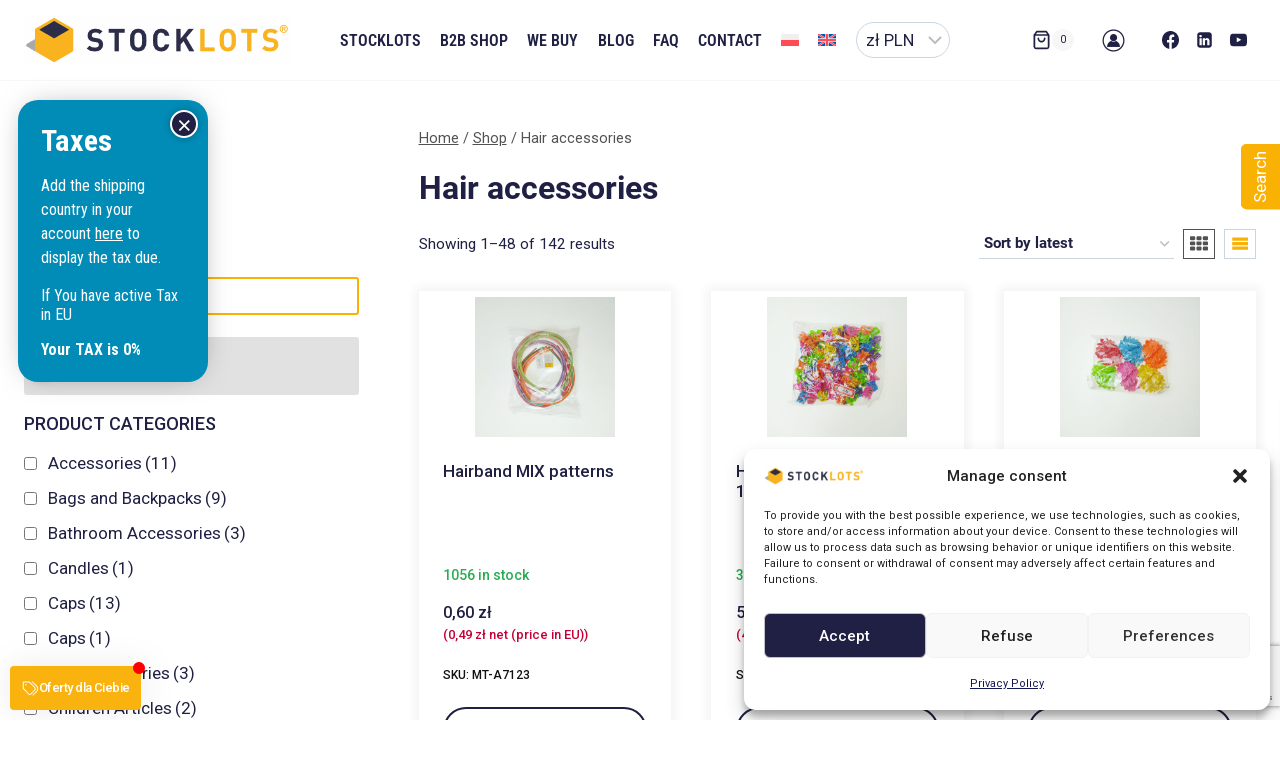

--- FILE ---
content_type: text/html; charset=UTF-8
request_url: https://stocklots.tv/en/product-category/hair-accessories/
body_size: 53105
content:
<!doctype html>
<html lang="en-US" class="no-js" itemtype="https://schema.org/Blog" itemscope>
<head>
	<meta charset="UTF-8">
	<meta name="viewport" content="width=device-width, initial-scale=1, minimum-scale=1">
	<title>Hair accessories &#8211; STOCKLOTS</title>
<script type="text/template" id="freeze-table-template">
  <div class="frzTbl antiscroll-wrap frzTbl--scrolled-to-left-edge">
    <div class="frzTbl-scroll-overlay antiscroll-inner">
        <div class="frzTbl-scroll-overlay__inner"></div>
    </div>
    <div class="frzTbl-content-wrapper">

        <!-- sticky outer heading -->
        <div class="frzTbl-fixed-heading-wrapper-outer">          
          <div class="frzTbl-fixed-heading-wrapper">
            <div class="frzTbl-fixed-heading-wrapper__inner">
              {{heading}}
            </div>    
          </div>
        </div>

        <!-- column shadows -->
        <div class="frzTbl-frozen-columns-wrapper">
          <!-- left -->
          <div class="frzTbl-frozen-columns-wrapper__columns frzTbl-frozen-columns-wrapper__columns--left {{hide-left-column}}"></div>
          <!-- right -->            
          <div class="frzTbl-frozen-columns-wrapper__columns frzTbl-frozen-columns-wrapper__columns--right {{hide-right-column}}"></div>
        </div>

        <!-- table -->
        <div class="frzTbl-table-wrapper">
          <div class="frzTbl-table-wrapper__inner">
            <div class="frzTbl-table-placeholder"></div>
          </div>
        </div>

    </div>
  </div>
</script><script type="text/template" id="tmpl-wcpt-product-form-loading-modal">
  <div class="wcpt-modal wcpt-product-form-loading-modal" data-wcpt-product-id="{{{ data.product_id }}}">
    <div class="wcpt-modal-content">
      <div class="wcpt-close-modal">
        <!-- close 'x' icon svg -->
        <span class="wcpt-icon wcpt-icon-x wcpt-close-modal-icon">
          <svg xmlns="http://www.w3.org/2000/svg" width="24" height="24" viewBox="0 0 24 24" fill="none" stroke="currentColor" stroke-width="2" stroke-linecap="round" stroke-linejoin="round" class="feather feather-x"><line x1="18" y1="6" x2="6" y2="18"></line><line x1="6" y1="6" x2="18" y2="18"></line>
          </svg>
        </span>
      </div>
      <span class="wcpt-product-form-loading-text">
        <i class="wcpt-ajax-badge">
          <!-- ajax loading icon svg -->
          <svg xmlns="http://www.w3.org/2000/svg" width="24" height="24" viewBox="0 0 24 24" fill="none" stroke="currentColor" stroke-width="2" stroke-linecap="round" stroke-linejoin="round" class="feather feather-loader" color="#384047">
            <line x1="12" y1="2" x2="12" y2="6"></line><line x1="12" y1="18" x2="12" y2="22"></line><line x1="4.93" y1="4.93" x2="7.76" y2="7.76"></line><line x1="16.24" y1="16.24" x2="19.07" y2="19.07"></line><line x1="2" y1="12" x2="6" y2="12"></line><line x1="18" y1="12" x2="22" y2="12"></line><line x1="4.93" y1="19.07" x2="7.76" y2="16.24"></line><line x1="16.24" y1="7.76" x2="19.07" y2="4.93"></line>
          </svg>
        </i>

        Loading&hellip;      </span>
    </div>
  </div>
</script>
<script type="text/template" id="tmpl-wcpt-cart-checkbox-trigger">
	<div 
		class="wcpt-cart-checkbox-trigger"
		data-wcpt-redirect-url=""
	>
		<style media="screen">
	@media(min-width:1200px){
		.wcpt-cart-checkbox-trigger {
			display: inline-block;
					}
	}
	@media(max-width:1100px){
		.wcpt-cart-checkbox-trigger {
			display: inline-block;
		}
	}

	.wcpt-cart-checkbox-trigger {
		background-color : #4CAF50; border-color : rgba(0, 0, 0, .1); color : rgba(255, 255, 255); 	}

</style>
		<span 
      class="wcpt-icon wcpt-icon-shopping-bag wcpt-cart-checkbox-trigger__shopping-icon "    ><svg xmlns="http://www.w3.org/2000/svg" width="24" height="24" viewBox="0 0 24 24" fill="none" stroke="currentColor" stroke-width="2" stroke-linecap="round" stroke-linejoin="round" class="feather feather-shopping-bag"><path d="M6 2L3 6v14a2 2 0 0 0 2 2h14a2 2 0 0 0 2-2V6l-3-4z"></path><line x1="3" y1="6" x2="21" y2="6"></line><path d="M16 10a4 4 0 0 1-8 0"></path></svg></span>		<span class="wcpt-cart-checkbox-trigger__text">Add selected (<span class="wcpt-total-selected"></span>) to cart</span>
		<span class="wcpt-cart-checkbox-trigger__close">✕</span>
	</div>
</script><meta name='robots' content='max-image-preview:large' />
	<style>img:is([sizes="auto" i], [sizes^="auto," i]) { contain-intrinsic-size: 3000px 1500px }</style>
	
<!-- Google Tag Manager for WordPress by gtm4wp.com -->
<script data-cfasync="false" data-pagespeed-no-defer>
	var gtm4wp_datalayer_name = "dataLayer";
	var dataLayer = dataLayer || [];
	const gtm4wp_use_sku_instead = 0;
	const gtm4wp_currency = 'PLN';
	const gtm4wp_product_per_impression = 10;
	const gtm4wp_clear_ecommerce = false;
	const gtm4wp_datalayer_max_timeout = 2000;
</script>
<!-- End Google Tag Manager for WordPress by gtm4wp.com --><link rel='dns-prefetch' href='//js-eu1.hs-scripts.com' />
<link rel='dns-prefetch' href='//ajax.googleapis.com' />
<link rel='dns-prefetch' href='//www.google.com' />
<link rel='dns-prefetch' href='//www.googletagmanager.com' />
<link rel="alternate" type="application/rss+xml" title="STOCKLOTS &raquo; Feed" href="https://stocklots.tv/en/feed/" />
<link rel="alternate" type="application/rss+xml" title="STOCKLOTS &raquo; Comments Feed" href="https://stocklots.tv/en/comments/feed/" />
			<script>document.documentElement.classList.remove( 'no-js' );</script>
			<link rel="alternate" type="application/rss+xml" title="STOCKLOTS &raquo; Hair accessories Category Feed" href="https://stocklots.tv/en/product-category/hair-accessories/feed/" />
		<style>
			.lazyload,
			.lazyloading {
				max-width: 100%;
			}
		</style>
		<script>
window._wpemojiSettings = {"baseUrl":"https:\/\/s.w.org\/images\/core\/emoji\/16.0.1\/72x72\/","ext":".png","svgUrl":"https:\/\/s.w.org\/images\/core\/emoji\/16.0.1\/svg\/","svgExt":".svg","source":{"concatemoji":"https:\/\/stocklots.tv\/wp-includes\/js\/wp-emoji-release.min.js?ver=6.8.3"}};
/*! This file is auto-generated */
!function(s,n){var o,i,e;function c(e){try{var t={supportTests:e,timestamp:(new Date).valueOf()};sessionStorage.setItem(o,JSON.stringify(t))}catch(e){}}function p(e,t,n){e.clearRect(0,0,e.canvas.width,e.canvas.height),e.fillText(t,0,0);var t=new Uint32Array(e.getImageData(0,0,e.canvas.width,e.canvas.height).data),a=(e.clearRect(0,0,e.canvas.width,e.canvas.height),e.fillText(n,0,0),new Uint32Array(e.getImageData(0,0,e.canvas.width,e.canvas.height).data));return t.every(function(e,t){return e===a[t]})}function u(e,t){e.clearRect(0,0,e.canvas.width,e.canvas.height),e.fillText(t,0,0);for(var n=e.getImageData(16,16,1,1),a=0;a<n.data.length;a++)if(0!==n.data[a])return!1;return!0}function f(e,t,n,a){switch(t){case"flag":return n(e,"\ud83c\udff3\ufe0f\u200d\u26a7\ufe0f","\ud83c\udff3\ufe0f\u200b\u26a7\ufe0f")?!1:!n(e,"\ud83c\udde8\ud83c\uddf6","\ud83c\udde8\u200b\ud83c\uddf6")&&!n(e,"\ud83c\udff4\udb40\udc67\udb40\udc62\udb40\udc65\udb40\udc6e\udb40\udc67\udb40\udc7f","\ud83c\udff4\u200b\udb40\udc67\u200b\udb40\udc62\u200b\udb40\udc65\u200b\udb40\udc6e\u200b\udb40\udc67\u200b\udb40\udc7f");case"emoji":return!a(e,"\ud83e\udedf")}return!1}function g(e,t,n,a){var r="undefined"!=typeof WorkerGlobalScope&&self instanceof WorkerGlobalScope?new OffscreenCanvas(300,150):s.createElement("canvas"),o=r.getContext("2d",{willReadFrequently:!0}),i=(o.textBaseline="top",o.font="600 32px Arial",{});return e.forEach(function(e){i[e]=t(o,e,n,a)}),i}function t(e){var t=s.createElement("script");t.src=e,t.defer=!0,s.head.appendChild(t)}"undefined"!=typeof Promise&&(o="wpEmojiSettingsSupports",i=["flag","emoji"],n.supports={everything:!0,everythingExceptFlag:!0},e=new Promise(function(e){s.addEventListener("DOMContentLoaded",e,{once:!0})}),new Promise(function(t){var n=function(){try{var e=JSON.parse(sessionStorage.getItem(o));if("object"==typeof e&&"number"==typeof e.timestamp&&(new Date).valueOf()<e.timestamp+604800&&"object"==typeof e.supportTests)return e.supportTests}catch(e){}return null}();if(!n){if("undefined"!=typeof Worker&&"undefined"!=typeof OffscreenCanvas&&"undefined"!=typeof URL&&URL.createObjectURL&&"undefined"!=typeof Blob)try{var e="postMessage("+g.toString()+"("+[JSON.stringify(i),f.toString(),p.toString(),u.toString()].join(",")+"));",a=new Blob([e],{type:"text/javascript"}),r=new Worker(URL.createObjectURL(a),{name:"wpTestEmojiSupports"});return void(r.onmessage=function(e){c(n=e.data),r.terminate(),t(n)})}catch(e){}c(n=g(i,f,p,u))}t(n)}).then(function(e){for(var t in e)n.supports[t]=e[t],n.supports.everything=n.supports.everything&&n.supports[t],"flag"!==t&&(n.supports.everythingExceptFlag=n.supports.everythingExceptFlag&&n.supports[t]);n.supports.everythingExceptFlag=n.supports.everythingExceptFlag&&!n.supports.flag,n.DOMReady=!1,n.readyCallback=function(){n.DOMReady=!0}}).then(function(){return e}).then(function(){var e;n.supports.everything||(n.readyCallback(),(e=n.source||{}).concatemoji?t(e.concatemoji):e.wpemoji&&e.twemoji&&(t(e.twemoji),t(e.wpemoji)))}))}((window,document),window._wpemojiSettings);
</script>
<link rel='stylesheet' id='ptwoo-shop-as-client-pro-block-css' href='https://stocklots.tv/wp-content/plugins/shop-as-client-pro/build/style-shop-as-client-pro.css?ver=7.1' media='all' />
<style id='wp-emoji-styles-inline-css'>

	img.wp-smiley, img.emoji {
		display: inline !important;
		border: none !important;
		box-shadow: none !important;
		height: 1em !important;
		width: 1em !important;
		margin: 0 0.07em !important;
		vertical-align: -0.1em !important;
		background: none !important;
		padding: 0 !important;
	}
</style>
<link rel='stylesheet' id='wp-block-library-css' href='https://stocklots.tv/wp-includes/css/dist/block-library/style.min.css?ver=6.8.3' media='all' />
<style id='classic-theme-styles-inline-css'>
/*! This file is auto-generated */
.wp-block-button__link{color:#fff;background-color:#32373c;border-radius:9999px;box-shadow:none;text-decoration:none;padding:calc(.667em + 2px) calc(1.333em + 2px);font-size:1.125em}.wp-block-file__button{background:#32373c;color:#fff;text-decoration:none}
</style>
<link rel='stylesheet' id='wp-components-css' href='https://stocklots.tv/wp-includes/css/dist/components/style.min.css?ver=6.8.3' media='all' />
<link rel='stylesheet' id='wp-preferences-css' href='https://stocklots.tv/wp-includes/css/dist/preferences/style.min.css?ver=6.8.3' media='all' />
<link rel='stylesheet' id='wp-block-editor-css' href='https://stocklots.tv/wp-includes/css/dist/block-editor/style.min.css?ver=6.8.3' media='all' />
<link rel='stylesheet' id='popup-maker-block-library-style-css' href='https://stocklots.tv/wp-content/plugins/popup-maker/dist/packages/block-library-style.css?ver=dbea705cfafe089d65f1' media='all' />
<style id='filebird-block-filebird-gallery-style-inline-css'>
ul.filebird-block-filebird-gallery{margin:auto!important;padding:0!important;width:100%}ul.filebird-block-filebird-gallery.layout-grid{display:grid;grid-gap:20px;align-items:stretch;grid-template-columns:repeat(var(--columns),1fr);justify-items:stretch}ul.filebird-block-filebird-gallery.layout-grid li img{border:1px solid #ccc;box-shadow:2px 2px 6px 0 rgba(0,0,0,.3);height:100%;max-width:100%;-o-object-fit:cover;object-fit:cover;width:100%}ul.filebird-block-filebird-gallery.layout-masonry{-moz-column-count:var(--columns);-moz-column-gap:var(--space);column-gap:var(--space);-moz-column-width:var(--min-width);columns:var(--min-width) var(--columns);display:block;overflow:auto}ul.filebird-block-filebird-gallery.layout-masonry li{margin-bottom:var(--space)}ul.filebird-block-filebird-gallery li{list-style:none}ul.filebird-block-filebird-gallery li figure{height:100%;margin:0;padding:0;position:relative;width:100%}ul.filebird-block-filebird-gallery li figure figcaption{background:linear-gradient(0deg,rgba(0,0,0,.7),rgba(0,0,0,.3) 70%,transparent);bottom:0;box-sizing:border-box;color:#fff;font-size:.8em;margin:0;max-height:100%;overflow:auto;padding:3em .77em .7em;position:absolute;text-align:center;width:100%;z-index:2}ul.filebird-block-filebird-gallery li figure figcaption a{color:inherit}

</style>
<style id='global-styles-inline-css'>
:root{--wp--preset--aspect-ratio--square: 1;--wp--preset--aspect-ratio--4-3: 4/3;--wp--preset--aspect-ratio--3-4: 3/4;--wp--preset--aspect-ratio--3-2: 3/2;--wp--preset--aspect-ratio--2-3: 2/3;--wp--preset--aspect-ratio--16-9: 16/9;--wp--preset--aspect-ratio--9-16: 9/16;--wp--preset--color--black: #000000;--wp--preset--color--cyan-bluish-gray: #abb8c3;--wp--preset--color--white: #ffffff;--wp--preset--color--pale-pink: #f78da7;--wp--preset--color--vivid-red: #cf2e2e;--wp--preset--color--luminous-vivid-orange: #ff6900;--wp--preset--color--luminous-vivid-amber: #fcb900;--wp--preset--color--light-green-cyan: #7bdcb5;--wp--preset--color--vivid-green-cyan: #00d084;--wp--preset--color--pale-cyan-blue: #8ed1fc;--wp--preset--color--vivid-cyan-blue: #0693e3;--wp--preset--color--vivid-purple: #9b51e0;--wp--preset--color--theme-palette-1: var(--global-palette1);--wp--preset--color--theme-palette-2: var(--global-palette2);--wp--preset--color--theme-palette-3: var(--global-palette3);--wp--preset--color--theme-palette-4: var(--global-palette4);--wp--preset--color--theme-palette-5: var(--global-palette5);--wp--preset--color--theme-palette-6: var(--global-palette6);--wp--preset--color--theme-palette-7: var(--global-palette7);--wp--preset--color--theme-palette-8: var(--global-palette8);--wp--preset--color--theme-palette-9: var(--global-palette9);--wp--preset--color--theme-palette-10: var(--global-palette10);--wp--preset--color--theme-palette-11: var(--global-palette11);--wp--preset--color--theme-palette-12: var(--global-palette12);--wp--preset--color--theme-palette-13: var(--global-palette13);--wp--preset--color--theme-palette-14: var(--global-palette14);--wp--preset--color--theme-palette-15: var(--global-palette15);--wp--preset--gradient--vivid-cyan-blue-to-vivid-purple: linear-gradient(135deg,rgba(6,147,227,1) 0%,rgb(155,81,224) 100%);--wp--preset--gradient--light-green-cyan-to-vivid-green-cyan: linear-gradient(135deg,rgb(122,220,180) 0%,rgb(0,208,130) 100%);--wp--preset--gradient--luminous-vivid-amber-to-luminous-vivid-orange: linear-gradient(135deg,rgba(252,185,0,1) 0%,rgba(255,105,0,1) 100%);--wp--preset--gradient--luminous-vivid-orange-to-vivid-red: linear-gradient(135deg,rgba(255,105,0,1) 0%,rgb(207,46,46) 100%);--wp--preset--gradient--very-light-gray-to-cyan-bluish-gray: linear-gradient(135deg,rgb(238,238,238) 0%,rgb(169,184,195) 100%);--wp--preset--gradient--cool-to-warm-spectrum: linear-gradient(135deg,rgb(74,234,220) 0%,rgb(151,120,209) 20%,rgb(207,42,186) 40%,rgb(238,44,130) 60%,rgb(251,105,98) 80%,rgb(254,248,76) 100%);--wp--preset--gradient--blush-light-purple: linear-gradient(135deg,rgb(255,206,236) 0%,rgb(152,150,240) 100%);--wp--preset--gradient--blush-bordeaux: linear-gradient(135deg,rgb(254,205,165) 0%,rgb(254,45,45) 50%,rgb(107,0,62) 100%);--wp--preset--gradient--luminous-dusk: linear-gradient(135deg,rgb(255,203,112) 0%,rgb(199,81,192) 50%,rgb(65,88,208) 100%);--wp--preset--gradient--pale-ocean: linear-gradient(135deg,rgb(255,245,203) 0%,rgb(182,227,212) 50%,rgb(51,167,181) 100%);--wp--preset--gradient--electric-grass: linear-gradient(135deg,rgb(202,248,128) 0%,rgb(113,206,126) 100%);--wp--preset--gradient--midnight: linear-gradient(135deg,rgb(2,3,129) 0%,rgb(40,116,252) 100%);--wp--preset--font-size--small: var(--global-font-size-small);--wp--preset--font-size--medium: var(--global-font-size-medium);--wp--preset--font-size--large: var(--global-font-size-large);--wp--preset--font-size--x-large: 42px;--wp--preset--font-size--larger: var(--global-font-size-larger);--wp--preset--font-size--xxlarge: var(--global-font-size-xxlarge);--wp--preset--spacing--20: 0.44rem;--wp--preset--spacing--30: 0.67rem;--wp--preset--spacing--40: 1rem;--wp--preset--spacing--50: 1.5rem;--wp--preset--spacing--60: 2.25rem;--wp--preset--spacing--70: 3.38rem;--wp--preset--spacing--80: 5.06rem;--wp--preset--shadow--natural: 6px 6px 9px rgba(0, 0, 0, 0.2);--wp--preset--shadow--deep: 12px 12px 50px rgba(0, 0, 0, 0.4);--wp--preset--shadow--sharp: 6px 6px 0px rgba(0, 0, 0, 0.2);--wp--preset--shadow--outlined: 6px 6px 0px -3px rgba(255, 255, 255, 1), 6px 6px rgba(0, 0, 0, 1);--wp--preset--shadow--crisp: 6px 6px 0px rgba(0, 0, 0, 1);}:where(.is-layout-flex){gap: 0.5em;}:where(.is-layout-grid){gap: 0.5em;}body .is-layout-flex{display: flex;}.is-layout-flex{flex-wrap: wrap;align-items: center;}.is-layout-flex > :is(*, div){margin: 0;}body .is-layout-grid{display: grid;}.is-layout-grid > :is(*, div){margin: 0;}:where(.wp-block-columns.is-layout-flex){gap: 2em;}:where(.wp-block-columns.is-layout-grid){gap: 2em;}:where(.wp-block-post-template.is-layout-flex){gap: 1.25em;}:where(.wp-block-post-template.is-layout-grid){gap: 1.25em;}.has-black-color{color: var(--wp--preset--color--black) !important;}.has-cyan-bluish-gray-color{color: var(--wp--preset--color--cyan-bluish-gray) !important;}.has-white-color{color: var(--wp--preset--color--white) !important;}.has-pale-pink-color{color: var(--wp--preset--color--pale-pink) !important;}.has-vivid-red-color{color: var(--wp--preset--color--vivid-red) !important;}.has-luminous-vivid-orange-color{color: var(--wp--preset--color--luminous-vivid-orange) !important;}.has-luminous-vivid-amber-color{color: var(--wp--preset--color--luminous-vivid-amber) !important;}.has-light-green-cyan-color{color: var(--wp--preset--color--light-green-cyan) !important;}.has-vivid-green-cyan-color{color: var(--wp--preset--color--vivid-green-cyan) !important;}.has-pale-cyan-blue-color{color: var(--wp--preset--color--pale-cyan-blue) !important;}.has-vivid-cyan-blue-color{color: var(--wp--preset--color--vivid-cyan-blue) !important;}.has-vivid-purple-color{color: var(--wp--preset--color--vivid-purple) !important;}.has-black-background-color{background-color: var(--wp--preset--color--black) !important;}.has-cyan-bluish-gray-background-color{background-color: var(--wp--preset--color--cyan-bluish-gray) !important;}.has-white-background-color{background-color: var(--wp--preset--color--white) !important;}.has-pale-pink-background-color{background-color: var(--wp--preset--color--pale-pink) !important;}.has-vivid-red-background-color{background-color: var(--wp--preset--color--vivid-red) !important;}.has-luminous-vivid-orange-background-color{background-color: var(--wp--preset--color--luminous-vivid-orange) !important;}.has-luminous-vivid-amber-background-color{background-color: var(--wp--preset--color--luminous-vivid-amber) !important;}.has-light-green-cyan-background-color{background-color: var(--wp--preset--color--light-green-cyan) !important;}.has-vivid-green-cyan-background-color{background-color: var(--wp--preset--color--vivid-green-cyan) !important;}.has-pale-cyan-blue-background-color{background-color: var(--wp--preset--color--pale-cyan-blue) !important;}.has-vivid-cyan-blue-background-color{background-color: var(--wp--preset--color--vivid-cyan-blue) !important;}.has-vivid-purple-background-color{background-color: var(--wp--preset--color--vivid-purple) !important;}.has-black-border-color{border-color: var(--wp--preset--color--black) !important;}.has-cyan-bluish-gray-border-color{border-color: var(--wp--preset--color--cyan-bluish-gray) !important;}.has-white-border-color{border-color: var(--wp--preset--color--white) !important;}.has-pale-pink-border-color{border-color: var(--wp--preset--color--pale-pink) !important;}.has-vivid-red-border-color{border-color: var(--wp--preset--color--vivid-red) !important;}.has-luminous-vivid-orange-border-color{border-color: var(--wp--preset--color--luminous-vivid-orange) !important;}.has-luminous-vivid-amber-border-color{border-color: var(--wp--preset--color--luminous-vivid-amber) !important;}.has-light-green-cyan-border-color{border-color: var(--wp--preset--color--light-green-cyan) !important;}.has-vivid-green-cyan-border-color{border-color: var(--wp--preset--color--vivid-green-cyan) !important;}.has-pale-cyan-blue-border-color{border-color: var(--wp--preset--color--pale-cyan-blue) !important;}.has-vivid-cyan-blue-border-color{border-color: var(--wp--preset--color--vivid-cyan-blue) !important;}.has-vivid-purple-border-color{border-color: var(--wp--preset--color--vivid-purple) !important;}.has-vivid-cyan-blue-to-vivid-purple-gradient-background{background: var(--wp--preset--gradient--vivid-cyan-blue-to-vivid-purple) !important;}.has-light-green-cyan-to-vivid-green-cyan-gradient-background{background: var(--wp--preset--gradient--light-green-cyan-to-vivid-green-cyan) !important;}.has-luminous-vivid-amber-to-luminous-vivid-orange-gradient-background{background: var(--wp--preset--gradient--luminous-vivid-amber-to-luminous-vivid-orange) !important;}.has-luminous-vivid-orange-to-vivid-red-gradient-background{background: var(--wp--preset--gradient--luminous-vivid-orange-to-vivid-red) !important;}.has-very-light-gray-to-cyan-bluish-gray-gradient-background{background: var(--wp--preset--gradient--very-light-gray-to-cyan-bluish-gray) !important;}.has-cool-to-warm-spectrum-gradient-background{background: var(--wp--preset--gradient--cool-to-warm-spectrum) !important;}.has-blush-light-purple-gradient-background{background: var(--wp--preset--gradient--blush-light-purple) !important;}.has-blush-bordeaux-gradient-background{background: var(--wp--preset--gradient--blush-bordeaux) !important;}.has-luminous-dusk-gradient-background{background: var(--wp--preset--gradient--luminous-dusk) !important;}.has-pale-ocean-gradient-background{background: var(--wp--preset--gradient--pale-ocean) !important;}.has-electric-grass-gradient-background{background: var(--wp--preset--gradient--electric-grass) !important;}.has-midnight-gradient-background{background: var(--wp--preset--gradient--midnight) !important;}.has-small-font-size{font-size: var(--wp--preset--font-size--small) !important;}.has-medium-font-size{font-size: var(--wp--preset--font-size--medium) !important;}.has-large-font-size{font-size: var(--wp--preset--font-size--large) !important;}.has-x-large-font-size{font-size: var(--wp--preset--font-size--x-large) !important;}
:where(.wp-block-post-template.is-layout-flex){gap: 1.25em;}:where(.wp-block-post-template.is-layout-grid){gap: 1.25em;}
:where(.wp-block-columns.is-layout-flex){gap: 2em;}:where(.wp-block-columns.is-layout-grid){gap: 2em;}
:root :where(.wp-block-pullquote){font-size: 1.5em;line-height: 1.6;}
</style>
<link rel='stylesheet' id='mailerlite_forms.css-css' href='https://stocklots.tv/wp-content/plugins/official-mailerlite-sign-up-forms/assets/css/mailerlite_forms.css?ver=1.7.18' media='all' />
<link rel='stylesheet' id='antiscroll-css' href='https://stocklots.tv/wp-content/plugins/wc-product-table-lite/assets/antiscroll/css.min.css?ver=4.6.2' media='all' />
<link rel='stylesheet' id='freeze_table-css' href='https://stocklots.tv/wp-content/plugins/wc-product-table-lite/assets/freeze_table_v2/css.min.css?ver=4.6.2' media='all' />
<link rel='stylesheet' id='wc-photoswipe-css' href='https://stocklots.tv/wp-content/plugins/woocommerce/assets/css/photoswipe/photoswipe.min.css?ver=4.6.2' media='all' />
<link rel='stylesheet' id='wc-photoswipe-default-skin-css' href='https://stocklots.tv/wp-content/plugins/woocommerce/assets/css/photoswipe/default-skin/default-skin.min.css?ver=4.6.2' media='all' />
<link rel='stylesheet' id='multirange-css' href='https://stocklots.tv/wp-content/plugins/wc-product-table-lite/assets/multirange/css.min.css?ver=4.6.2' media='all' />
<link rel='stylesheet' id='wcpt-css' href='https://stocklots.tv/wp-content/plugins/wc-product-table-lite/assets/css.min.css?ver=4.6.2' media='all' />
<style id='wcpt-inline-css'>

    .mejs-button>button {
      background: transparent url(https://stocklots.tv/wp-includes/js/mediaelement/mejs-controls.svg) !important;
    }
    .mejs-mute>button {
      background-position: -60px 0 !important;
    }    
    .mejs-unmute>button {
      background-position: -40px 0 !important;
    }    
    .mejs-pause>button {
      background-position: -20px 0 !important;
    }    
  
</style>
<link rel='stylesheet' id='mediaelement-css' href='https://stocklots.tv/wp-includes/js/mediaelement/mediaelementplayer-legacy.min.css?ver=4.2.17' media='all' />
<link rel='stylesheet' id='wp-mediaelement-css' href='https://stocklots.tv/wp-includes/js/mediaelement/wp-mediaelement.min.css?ver=6.8.3' media='all' />
<link rel='stylesheet' id='woof-css' href='https://stocklots.tv/wp-content/plugins/woocommerce-products-filter/css/front.css?ver=1.3.7.4' media='all' />
<style id='woof-inline-css'>

.woof_products_top_panel li span, .woof_products_top_panel2 li span{background: url(https://stocklots.tv/wp-content/plugins/woocommerce-products-filter/img/delete.png);background-size: 14px 14px;background-repeat: no-repeat;background-position: right;}
.jQuery-plainOverlay-progress {
                        border-top: 12px solid #ffffff !important;
                    }
.woof_edit_view{
                    display: none;
                }
.woof_price_search_container form .price_slider_wrapper {
    display: flex;
    margin-top: 20px;
    flex-direction: column;
}
.woocommerce.widget_price_filter .price_slider_amount {
    line-height: 1.4;
}
.woof-handle.ui-slideouttab-handle {
    background: #f9b104;
    border-radius: 7px 7px 0 0;
}
.woof-slide-out-div {
    opacity: 1 !important;
    background: #f9b104 !important;
}
</style>
<link rel='stylesheet' id='chosen-drop-down-css' href='https://stocklots.tv/wp-content/plugins/woocommerce-products-filter/js/chosen/chosen.min.css?ver=1.3.7.4' media='all' />
<link rel='stylesheet' id='woof_by_author_html_items-css' href='https://stocklots.tv/wp-content/plugins/woocommerce-products-filter/ext/by_author/css/by_author.css?ver=1.3.7.4' media='all' />
<link rel='stylesheet' id='woof_by_instock_html_items-css' href='https://stocklots.tv/wp-content/plugins/woocommerce-products-filter/ext/by_instock/css/by_instock.css?ver=1.3.7.4' media='all' />
<link rel='stylesheet' id='woof_by_onsales_html_items-css' href='https://stocklots.tv/wp-content/plugins/woocommerce-products-filter/ext/by_onsales/css/by_onsales.css?ver=1.3.7.4' media='all' />
<link rel='stylesheet' id='woof_by_text_html_items-css' href='https://stocklots.tv/wp-content/plugins/woocommerce-products-filter/ext/by_text/assets/css/front.css?ver=1.3.7.4' media='all' />
<link rel='stylesheet' id='woof_label_html_items-css' href='https://stocklots.tv/wp-content/plugins/woocommerce-products-filter/ext/label/css/html_types/label.css?ver=1.3.7.4' media='all' />
<link rel='stylesheet' id='woof_select_radio_check_html_items-css' href='https://stocklots.tv/wp-content/plugins/woocommerce-products-filter/ext/select_radio_check/css/html_types/select_radio_check.css?ver=1.3.7.4' media='all' />
<link rel='stylesheet' id='woof_sd_html_items_checkbox-css' href='https://stocklots.tv/wp-content/plugins/woocommerce-products-filter/ext/smart_designer/css/elements/checkbox.css?ver=1.3.7.4' media='all' />
<link rel='stylesheet' id='woof_sd_html_items_radio-css' href='https://stocklots.tv/wp-content/plugins/woocommerce-products-filter/ext/smart_designer/css/elements/radio.css?ver=1.3.7.4' media='all' />
<link rel='stylesheet' id='woof_sd_html_items_switcher-css' href='https://stocklots.tv/wp-content/plugins/woocommerce-products-filter/ext/smart_designer/css/elements/switcher.css?ver=1.3.7.4' media='all' />
<link rel='stylesheet' id='woof_sd_html_items_color-css' href='https://stocklots.tv/wp-content/plugins/woocommerce-products-filter/ext/smart_designer/css/elements/color.css?ver=1.3.7.4' media='all' />
<link rel='stylesheet' id='woof_sd_html_items_tooltip-css' href='https://stocklots.tv/wp-content/plugins/woocommerce-products-filter/ext/smart_designer/css/tooltip.css?ver=1.3.7.4' media='all' />
<link rel='stylesheet' id='woof_sd_html_items_front-css' href='https://stocklots.tv/wp-content/plugins/woocommerce-products-filter/ext/smart_designer/css/front.css?ver=1.3.7.4' media='all' />
<link rel='stylesheet' id='woof-switcher23-css' href='https://stocklots.tv/wp-content/plugins/woocommerce-products-filter/css/switcher.css?ver=1.3.7.4' media='all' />
<style id='woocommerce-inline-inline-css'>
.woocommerce form .form-row .required { visibility: visible; }
</style>
<link rel='stylesheet' id='wpml-menu-item-0-css' href='https://stocklots.tv/wp-content/plugins/sitepress-multilingual-cms/templates/language-switchers/menu-item/style.min.css?ver=1' media='all' />
<link rel='stylesheet' id='cmplz-general-css' href='https://stocklots.tv/wp-content/plugins/complianz-gdpr/assets/css/cookieblocker.min.css?ver=1765967373' media='all' />
<link rel='stylesheet' id='alg-wc-alfs-progress-css' href='https://stocklots.tv/wp-content/plugins/amount-left-free-shipping-woocommerce/includes/css/alg-wc-alfs-progress.min.css?ver=2.5.0' media='all' />
<link rel='stylesheet' id='kadence-global-css' href='https://stocklots.tv/wp-content/themes/kadence/assets/css/global.min.css?ver=1.4.2' media='all' />
<style id='kadence-global-inline-css'>
/* Kadence Base CSS */
:root{--global-palette1:#1f2043;--global-palette2:#1f2043;--global-palette3:#1f2043;--global-palette4:#1f2043;--global-palette5:#515151;--global-palette6:#f9b104;--global-palette7:#E1E1E1;--global-palette8:#F7F7F7;--global-palette9:#ffffff;--global-palette10:oklch(from var(--global-palette1) calc(l + 0.10 * (1 - l)) calc(c * 1.00) calc(h + 180) / 100%);--global-palette11:#13612e;--global-palette12:#1159af;--global-palette13:#b82105;--global-palette14:#f7630c;--global-palette15:#f5a524;--global-palette9rgb:255, 255, 255;--global-palette-highlight:var(--global-palette2);--global-palette-highlight-alt:var(--global-palette6);--global-palette-highlight-alt2:var(--global-palette9);--global-palette-btn-bg:rgba(255,255,255,0);--global-palette-btn-bg-hover:var(--global-palette2);--global-palette-btn:var(--global-palette2);--global-palette-btn-hover:var(--global-palette9);--global-palette-btn-sec-bg:var(--global-palette7);--global-palette-btn-sec-bg-hover:var(--global-palette2);--global-palette-btn-sec:var(--global-palette3);--global-palette-btn-sec-hover:var(--global-palette9);--global-body-font-family:Roboto, sans-serif;--global-heading-font-family:Roboto, sans-serif;--global-primary-nav-font-family:'Roboto Condensed', sans-serif;--global-fallback-font:sans-serif;--global-display-fallback-font:sans-serif;--global-content-width:1280px;--global-content-wide-width:calc(1280px + 230px);--global-content-narrow-width:842px;--global-content-edge-padding:1.5rem;--global-content-boxed-padding:2rem;--global-calc-content-width:calc(1280px - var(--global-content-edge-padding) - var(--global-content-edge-padding) );--wp--style--global--content-size:var(--global-calc-content-width);}.wp-site-blocks{--global-vw:calc( 100vw - ( 0.5 * var(--scrollbar-offset)));}body{background:var(--global-palette8);}body, input, select, optgroup, textarea{font-style:normal;font-weight:normal;font-size:17px;line-height:1.6;font-family:var(--global-body-font-family);color:var(--global-palette1);}.content-bg, body.content-style-unboxed .site{background:var(--global-palette9);}h1,h2,h3,h4,h5,h6{font-family:var(--global-heading-font-family);}h1{font-weight:700;font-size:32px;line-height:1.5;color:var(--global-palette3);}h2{font-style:normal;font-weight:700;font-size:28px;line-height:1.2;color:var(--global-palette3);}h3{font-style:normal;font-weight:600;font-size:20px;line-height:1.5;font-family:'Roboto Condensed', var(--global-fallback-font);color:var(--global-palette3);}h4{font-style:normal;font-weight:500;font-size:18px;line-height:1.5;color:var(--global-palette4);}h5{font-style:normal;font-weight:700;font-size:16px;line-height:1.5;color:var(--global-palette4);}h6{font-style:normal;font-weight:700;font-size:15px;line-height:1.5;color:var(--global-palette5);}.entry-hero h1{font-style:normal;font-size:45px;}.entry-hero .kadence-breadcrumbs{max-width:1280px;}.site-container, .site-header-row-layout-contained, .site-footer-row-layout-contained, .entry-hero-layout-contained, .comments-area, .alignfull > .wp-block-cover__inner-container, .alignwide > .wp-block-cover__inner-container{max-width:var(--global-content-width);}.content-width-narrow .content-container.site-container, .content-width-narrow .hero-container.site-container{max-width:var(--global-content-narrow-width);}@media all and (min-width: 1510px){.wp-site-blocks .content-container  .alignwide{margin-left:-115px;margin-right:-115px;width:unset;max-width:unset;}}@media all and (min-width: 1102px){.content-width-narrow .wp-site-blocks .content-container .alignwide{margin-left:-130px;margin-right:-130px;width:unset;max-width:unset;}}.content-style-boxed .wp-site-blocks .entry-content .alignwide{margin-left:calc( -1 * var( --global-content-boxed-padding ) );margin-right:calc( -1 * var( --global-content-boxed-padding ) );}.content-area{margin-top:1.96rem;margin-bottom:1.96rem;}@media all and (max-width: 1024px){.content-area{margin-top:3rem;margin-bottom:3rem;}}@media all and (max-width: 767px){.content-area{margin-top:2rem;margin-bottom:2rem;}}@media all and (max-width: 1024px){:root{--global-content-boxed-padding:2rem;}}@media all and (max-width: 767px){:root{--global-content-boxed-padding:1.5rem;}}.entry-content-wrap{padding:2rem;}@media all and (max-width: 1024px){.entry-content-wrap{padding:2rem;}}@media all and (max-width: 767px){.entry-content-wrap{padding:1.5rem;}}.entry.single-entry{box-shadow:0px 15px 15px -10px rgba(0,0,0,0.05);}.entry.loop-entry{box-shadow:0px 15px 15px -10px rgba(0,0,0,0.05);}.loop-entry .entry-content-wrap{padding:2rem;}@media all and (max-width: 1024px){.loop-entry .entry-content-wrap{padding:2rem;}}@media all and (max-width: 767px){.loop-entry .entry-content-wrap{padding:1.5rem;}}.primary-sidebar.widget-area .widget{margin-bottom:1.5em;color:var(--global-palette4);}.primary-sidebar.widget-area .widget-title{font-weight:700;font-size:20px;line-height:1.5;color:var(--global-palette3);}button, .button, .wp-block-button__link, input[type="button"], input[type="reset"], input[type="submit"], .fl-button, .elementor-button-wrapper .elementor-button, .wc-block-components-checkout-place-order-button, .wc-block-cart__submit{border-radius:50px;padding:10px 20px 10px 20px;border:2px solid currentColor;border-color:var(--global-palette1);box-shadow:0px 0px 0px 0px rgba(0,0,0,0);}.wp-block-button.is-style-outline .wp-block-button__link{padding:10px 20px 10px 20px;}button:hover, button:focus, button:active, .button:hover, .button:focus, .button:active, .wp-block-button__link:hover, .wp-block-button__link:focus, .wp-block-button__link:active, input[type="button"]:hover, input[type="button"]:focus, input[type="button"]:active, input[type="reset"]:hover, input[type="reset"]:focus, input[type="reset"]:active, input[type="submit"]:hover, input[type="submit"]:focus, input[type="submit"]:active, .elementor-button-wrapper .elementor-button:hover, .elementor-button-wrapper .elementor-button:focus, .elementor-button-wrapper .elementor-button:active, .wc-block-cart__submit:hover{border-color:rgba(255,255,255,0);box-shadow:0px 0px 0px 0px rgba(0,0,0,0.1);}.kb-button.kb-btn-global-outline.kb-btn-global-inherit{padding-top:calc(10px - 2px);padding-right:calc(20px - 2px);padding-bottom:calc(10px - 2px);padding-left:calc(20px - 2px);}@media all and (max-width: 1024px){button, .button, .wp-block-button__link, input[type="button"], input[type="reset"], input[type="submit"], .fl-button, .elementor-button-wrapper .elementor-button, .wc-block-components-checkout-place-order-button, .wc-block-cart__submit{border-color:var(--global-palette1);}}@media all and (max-width: 767px){button, .button, .wp-block-button__link, input[type="button"], input[type="reset"], input[type="submit"], .fl-button, .elementor-button-wrapper .elementor-button, .wc-block-components-checkout-place-order-button, .wc-block-cart__submit{border-color:var(--global-palette1);}}.entry-content :where(.wp-block-image) img, .entry-content :where(.wp-block-kadence-image) img{border-radius:0px;}@media all and (min-width: 1025px){.transparent-header .entry-hero .entry-hero-container-inner{padding-top:80px;}}@media all and (max-width: 1024px){.mobile-transparent-header .entry-hero .entry-hero-container-inner{padding-top:80px;}}@media all and (max-width: 767px){.mobile-transparent-header .entry-hero .entry-hero-container-inner{padding-top:80px;}}#kt-scroll-up-reader, #kt-scroll-up{border-radius:0px 0px 0px 0px;bottom:30px;font-size:1.2em;padding:0.4em 0.4em 0.4em 0.4em;}#kt-scroll-up-reader.scroll-up-side-right, #kt-scroll-up.scroll-up-side-right{right:100px;}#kt-scroll-up-reader.scroll-up-side-left, #kt-scroll-up.scroll-up-side-left{left:100px;}.post-archive-hero-section .entry-hero-container-inner{background:linear-gradient(130deg,rgb(43,109,254) 0%,rgb(0,242,255) 98%);}.wp-site-blocks .post-archive-title h1{color:var(--global-palette9);}
/* Kadence Header CSS */
@media all and (max-width: 1024px){.mobile-transparent-header #masthead{position:absolute;left:0px;right:0px;z-index:100;}.kadence-scrollbar-fixer.mobile-transparent-header #masthead{right:var(--scrollbar-offset,0);}.mobile-transparent-header #masthead, .mobile-transparent-header .site-top-header-wrap .site-header-row-container-inner, .mobile-transparent-header .site-main-header-wrap .site-header-row-container-inner, .mobile-transparent-header .site-bottom-header-wrap .site-header-row-container-inner{background:transparent;}.site-header-row-tablet-layout-fullwidth, .site-header-row-tablet-layout-standard{padding:0px;}}@media all and (min-width: 1025px){.transparent-header #masthead{position:absolute;left:0px;right:0px;z-index:100;}.transparent-header.kadence-scrollbar-fixer #masthead{right:var(--scrollbar-offset,0);}.transparent-header #masthead, .transparent-header .site-top-header-wrap .site-header-row-container-inner, .transparent-header .site-main-header-wrap .site-header-row-container-inner, .transparent-header .site-bottom-header-wrap .site-header-row-container-inner{background:transparent;}}.site-branding a.brand img{max-width:266px;}.site-branding a.brand img.svg-logo-image{width:266px;}.site-branding{padding:0px 0px 0px 0px;}#masthead, #masthead .kadence-sticky-header.item-is-fixed:not(.item-at-start):not(.site-header-row-container):not(.site-main-header-wrap), #masthead .kadence-sticky-header.item-is-fixed:not(.item-at-start) > .site-header-row-container-inner{background:#ffffff;}.site-main-header-wrap .site-header-row-container-inner{border-bottom:1px solid var(--global-palette8);}.site-main-header-inner-wrap{min-height:80px;}.site-main-header-wrap.site-header-row-container.site-header-focus-item.site-header-row-layout-standard.kadence-sticky-header.item-is-fixed.item-is-stuck, .site-header-upper-inner-wrap.kadence-sticky-header.item-is-fixed.item-is-stuck, .site-header-inner-wrap.kadence-sticky-header.item-is-fixed.item-is-stuck, .site-top-header-wrap.site-header-row-container.site-header-focus-item.site-header-row-layout-standard.kadence-sticky-header.item-is-fixed.item-is-stuck, .site-bottom-header-wrap.site-header-row-container.site-header-focus-item.site-header-row-layout-standard.kadence-sticky-header.item-is-fixed.item-is-stuck{box-shadow:0px 0px 0px 0px rgba(0,0,0,0);}.header-navigation[class*="header-navigation-style-underline"] .header-menu-container.primary-menu-container>ul>li>a:after{width:calc( 100% - 1.2em);}.main-navigation .primary-menu-container > ul > li.menu-item > a{padding-left:calc(1.2em / 2);padding-right:calc(1.2em / 2);padding-top:0.6em;padding-bottom:0.6em;color:var(--global-palette2);}.main-navigation .primary-menu-container > ul > li.menu-item .dropdown-nav-special-toggle{right:calc(1.2em / 2);}.main-navigation .primary-menu-container > ul li.menu-item > a{font-style:normal;font-weight:600;font-size:16px;font-family:var(--global-primary-nav-font-family);text-transform:uppercase;}.main-navigation .primary-menu-container > ul > li.menu-item > a:hover{color:var(--global-palette6);background:rgba(247,247,247,0);}.main-navigation .primary-menu-container > ul > li.menu-item.current-menu-item > a{color:var(--global-palette2);background:rgba(255,255,255,0);}.header-navigation[class*="header-navigation-style-underline"] .header-menu-container.secondary-menu-container>ul>li>a:after{width:calc( 100% - 1.52em);}.secondary-navigation .secondary-menu-container > ul > li.menu-item > a{padding-left:calc(1.52em / 2);padding-right:calc(1.52em / 2);padding-top:0vh;padding-bottom:0vh;color:var(--global-palette3);}.secondary-navigation .primary-menu-container > ul > li.menu-item .dropdown-nav-special-toggle{right:calc(1.52em / 2);}.secondary-navigation .secondary-menu-container > ul > li.menu-item > a:hover{color:var(--global-palette6);}.secondary-navigation .secondary-menu-container > ul > li.menu-item.current-menu-item > a{color:var(--global-palette6);}.header-navigation .header-menu-container ul ul.sub-menu, .header-navigation .header-menu-container ul ul.submenu{background:var(--global-palette3);box-shadow:0px 2px 13px 0px rgba(0,0,0,0.1);}.header-navigation .header-menu-container ul ul li.menu-item, .header-menu-container ul.menu > li.kadence-menu-mega-enabled > ul > li.menu-item > a{border-bottom:1px solid rgba(255,255,255,0.1);border-radius:0px 0px 0px 0px;}.header-navigation .header-menu-container ul ul li.menu-item > a{width:200px;padding-top:1em;padding-bottom:1em;color:var(--global-palette8);font-size:12px;}.header-navigation .header-menu-container ul ul li.menu-item > a:hover{color:var(--global-palette9);background:var(--global-palette4);border-radius:0px 0px 0px 0px;}.header-navigation .header-menu-container ul ul li.menu-item.current-menu-item > a{color:var(--global-palette9);background:var(--global-palette4);border-radius:0px 0px 0px 0px;}.mobile-toggle-open-container .menu-toggle-open, .mobile-toggle-open-container .menu-toggle-open:focus{color:var(--global-palette4);padding:0.4em 0.6em 0.4em 0.6em;font-size:14px;}.mobile-toggle-open-container .menu-toggle-open.menu-toggle-style-bordered{border:1px solid currentColor;}.mobile-toggle-open-container .menu-toggle-open .menu-toggle-icon{font-size:18px;}.mobile-toggle-open-container .menu-toggle-open:hover, .mobile-toggle-open-container .menu-toggle-open:focus-visible{color:var(--global-palette2);}.mobile-navigation ul li{font-size:14px;}.mobile-navigation ul li a{padding-top:1em;padding-bottom:1em;}.mobile-navigation ul li > a, .mobile-navigation ul li.menu-item-has-children > .drawer-nav-drop-wrap{color:var(--global-palette2);}.mobile-navigation ul li > a:hover, .mobile-navigation ul li.menu-item-has-children > .drawer-nav-drop-wrap:hover{background:var(--global-palette2);color:var(--global-palette6);}.mobile-navigation ul li.current-menu-item > a, .mobile-navigation ul li.current-menu-item.menu-item-has-children > .drawer-nav-drop-wrap{color:var(--global-palette4);}.mobile-navigation ul li.menu-item-has-children .drawer-nav-drop-wrap, .mobile-navigation ul li:not(.menu-item-has-children) a{border-bottom:1px solid var(--global-palette2);}.mobile-navigation:not(.drawer-navigation-parent-toggle-true) ul li.menu-item-has-children .drawer-nav-drop-wrap button{border-left:1px solid var(--global-palette2);}#mobile-drawer .drawer-inner, #mobile-drawer.popup-drawer-layout-fullwidth.popup-drawer-animation-slice .pop-portion-bg, #mobile-drawer.popup-drawer-layout-fullwidth.popup-drawer-animation-slice.pop-animated.show-drawer .drawer-inner{background:#d7d7d7;}@media all and (max-width: 767px){#mobile-drawer .drawer-inner, #mobile-drawer.popup-drawer-layout-fullwidth.popup-drawer-animation-slice .pop-portion-bg, #mobile-drawer.popup-drawer-layout-fullwidth.popup-drawer-animation-slice.pop-animated.show-drawer .drawer-inner{background:var(--global-palette8);}}#mobile-drawer .drawer-header .drawer-toggle{padding:0.6em 0.15em 0.6em 0.15em;font-size:24px;}#mobile-drawer .drawer-header .drawer-toggle, #mobile-drawer .drawer-header .drawer-toggle:focus{color:var(--global-palette2);}#mobile-drawer .drawer-header .drawer-toggle:hover, #mobile-drawer .drawer-header .drawer-toggle:focus:hover{color:var(--global-palette6);}#main-header .header-button{border-radius:120px 120px 120px 120px;color:var(--global-palette4);border:2px none currentColor;box-shadow:0px 0px 0px -7px rgba(0,0,0,0);}#main-header .header-button.button-size-custom{padding:0px 0px 0px 0px;}#main-header .header-button:hover{box-shadow:0px 15px 25px -7px rgba(0,0,0,0.1);}.site-header-item .header-cart-wrap .header-cart-inner-wrap .header-cart-button{padding:0em 0em 0em 0em;}.header-cart-wrap .header-cart-button .header-cart-total{background:var(--global-palette8);color:var(--global-palette4);}.header-cart-wrap .header-cart-button .kadence-svg-iconset{font-size:1.19em;}.header-mobile-cart-wrap .header-cart-inner-wrap .header-cart-button{color:var(--global-palette2);padding:0em 1em 0em 0em;}.header-mobile-cart-wrap .header-cart-button .header-cart-total{color:var(--global-palette2);}.header-mobile-cart-wrap .header-cart-inner-wrap .header-cart-button:hover{color:var(--global-palette6);}.header-mobile-cart-wrap .header-cart-button:hover .header-cart-total{color:var(--global-palette2);}.header-mobile-cart-wrap .header-cart-button .kadence-svg-iconset{font-size:1.68em;}.header-social-wrap .header-social-inner-wrap{font-size:1.01em;gap:0.3em;}.header-social-wrap .header-social-inner-wrap .social-button{color:var(--global-palette2);background:rgba(0,0,0,0);border:2px none transparent;border-radius:3px;}.header-social-wrap .header-social-inner-wrap .social-button:hover{color:var(--global-palette9);background:var(--global-palette2);}.header-mobile-social-wrap .header-mobile-social-inner-wrap{font-size:1em;gap:0.3em;}.header-mobile-social-wrap .header-mobile-social-inner-wrap .social-button{border:2px none transparent;border-radius:3px;}.mobile-header-button-wrap .mobile-header-button-inner-wrap .mobile-header-button{border:2px none transparent;box-shadow:0px 0px 0px -7px rgba(0,0,0,0);}.mobile-header-button-wrap .mobile-header-button-inner-wrap .mobile-header-button:hover{box-shadow:0px 15px 25px -7px rgba(0,0,0,0.1);}
/* Kadence Footer CSS */
#colophon{background:var(--global-palette1);}.site-footer .site-middle-footer-wrap a:where(:not(.button):not(.wp-block-button__link):not(.wp-element-button)){color:var(--global-palette9);}.site-footer .site-middle-footer-wrap a:where(:not(.button):not(.wp-block-button__link):not(.wp-element-button)):hover{color:var(--global-palette6);}.site-middle-footer-inner-wrap{padding-top:30px;padding-bottom:30px;grid-column-gap:30px;grid-row-gap:30px;}.site-middle-footer-inner-wrap .widget{margin-bottom:30px;}.site-middle-footer-inner-wrap .site-footer-section:not(:last-child):after{right:calc(-30px / 2);}.site-footer .site-top-footer-wrap a:not(.button):not(.wp-block-button__link):not(.wp-element-button){color:var(--global-palette9);}.site-footer .site-top-footer-wrap a:not(.button):not(.wp-block-button__link):not(.wp-element-button):hover{color:var(--global-palette6);}.site-top-footer-inner-wrap{padding-top:30px;padding-bottom:30px;grid-column-gap:30px;grid-row-gap:30px;}.site-top-footer-inner-wrap .widget{margin-bottom:30px;}.site-top-footer-inner-wrap .site-footer-section:not(:last-child):after{right:calc(-30px / 2);}.site-bottom-footer-wrap .site-footer-row-container-inner{font-style:normal;font-size:14px;color:#718096;border-top:1px solid #414268;}.site-footer .site-bottom-footer-wrap a:where(:not(.button):not(.wp-block-button__link):not(.wp-element-button)){color:rgba(113,128,150,0.99);}.site-footer .site-bottom-footer-wrap a:where(:not(.button):not(.wp-block-button__link):not(.wp-element-button)):hover{color:#ffffff;}.site-bottom-footer-inner-wrap{min-height:92px;padding-top:30px;padding-bottom:30px;grid-column-gap:30px;}.site-bottom-footer-inner-wrap .widget{margin-bottom:30px;}.site-bottom-footer-inner-wrap .site-footer-section:not(:last-child):after{right:calc(-30px / 2);}#colophon .site-footer-row-container .site-footer-row .footer-html a{color:var(--global-palette7);}#colophon .footer-navigation .footer-menu-container > ul > li > a{padding-left:calc(1.2em / 2);padding-right:calc(1.2em / 2);padding-top:calc(0.6em / 2);padding-bottom:calc(0.6em / 2);color:var(--global-palette7);}#colophon .footer-navigation .footer-menu-container > ul li a:hover{color:var(--global-palette6);}#colophon .footer-navigation .footer-menu-container > ul li.current-menu-item > a{color:var(--global-palette8);}
/* Kadence Woo CSS */
.woocommerce table.shop_table td.product-quantity{min-width:130px;}.woocommerce-demo-store .woocommerce-store-notice{background:linear-gradient(33deg,rgb(6,201,227) 0%,rgb(144,211,28) 100%);}.entry-hero.product-hero-section .entry-header{min-height:200px;}.product-title .single-category{font-weight:700;font-size:32px;line-height:1.5;color:var(--global-palette3);}.wp-site-blocks .product-hero-section .extra-title{font-weight:700;font-size:32px;line-height:1.5;}body.single-product{background:var(--global-palette9);}body.single-product .content-bg, body.content-style-unboxed.single-product .site{background:var(--global-palette9);}body.archive.tax-woo-product, body.post-type-archive-product{background:var(--global-palette9);}@media all and (max-width: 767px){.woocommerce ul.products:not(.products-list-view), .wp-site-blocks .wc-block-grid:not(.has-2-columns):not(.has-1-columns) .wc-block-grid__products{grid-template-columns:repeat(2, minmax(0, 1fr));column-gap:0.5rem;grid-row-gap:0.5rem;}}.wp-site-blocks .product-archive-title h1{color:var(--global-palette3);}.product-archive-title .archive-description{color:var(--global-palette5);}.woocommerce ul.products li.product h3, .woocommerce ul.products li.product .product-details .woocommerce-loop-product__title, .woocommerce ul.products li.product .product-details .woocommerce-loop-category__title, .wc-block-grid__products .wc-block-grid__product .wc-block-grid__product-title{font-style:normal;}@media all and (max-width: 767px){.woocommerce ul.products li.product h3, .woocommerce ul.products li.product .product-details .woocommerce-loop-product__title, .woocommerce ul.products li.product .product-details .woocommerce-loop-category__title, .wc-block-grid__products .wc-block-grid__product .wc-block-grid__product-title{font-size:14px;}}.woocommerce ul.products li.product .product-details .price, .wc-block-grid__products .wc-block-grid__product .wc-block-grid__product-price{font-style:normal;font-weight:500;font-size:16px;}.woocommerce ul.products.woo-archive-btn-button .product-action-wrap .button:not(.kb-button), .woocommerce ul.products li.woo-archive-btn-button .button:not(.kb-button), .wc-block-grid__product.woo-archive-btn-button .product-details .wc-block-grid__product-add-to-cart .wp-block-button__link{color:var(--global-palette2);background:var(--global-palette9);border:2px solid currentColor;border-color:var(--global-palette2);box-shadow:0px 0px 0px 0px rgba(0,0,0,0.0);font-style:normal;font-weight:400;font-size:14px;}.woocommerce ul.products.woo-archive-btn-button .product-action-wrap .button:not(.kb-button):hover, .woocommerce ul.products li.woo-archive-btn-button .button:not(.kb-button):hover, .wc-block-grid__product.woo-archive-btn-button .product-details .wc-block-grid__product-add-to-cart .wp-block-button__link:hover{color:var(--global-palette9);background:var(--global-palette2);border-color:var(--global-palette2);box-shadow:0px 0px 0px 0px rgba(0,0,0,0);}@media all and (max-width: 1024px){.woocommerce ul.products.woo-archive-btn-button .product-action-wrap .button:not(.kb-button), .woocommerce ul.products li.woo-archive-btn-button .button:not(.kb-button), .wc-block-grid__product.woo-archive-btn-button .product-details .wc-block-grid__product-add-to-cart .wp-block-button__link{font-size:12px;}}@media all and (max-width: 767px){.woocommerce ul.products.woo-archive-btn-button .product-action-wrap .button:not(.kb-button), .woocommerce ul.products li.woo-archive-btn-button .button:not(.kb-button), .wc-block-grid__product.woo-archive-btn-button .product-details .wc-block-grid__product-add-to-cart .wp-block-button__link{font-size:10px;line-height:1.2-;}}
</style>
<link rel='stylesheet' id='kadence-simplelightbox-css-css' href='https://stocklots.tv/wp-content/themes/kadence/assets/css/simplelightbox.min.css?ver=1.4.2' media='all' />
<link rel='stylesheet' id='kadence-woocommerce-css' href='https://stocklots.tv/wp-content/themes/kadence/assets/css/woocommerce.min.css?ver=1.4.2' media='all' />
<link rel='stylesheet' id='popup-maker-site-css' href='//stocklots.tv/wp-content/uploads/pum/pum-site-styles.css?generated=1758797177&#038;ver=1.21.5' media='all' />
<link rel='stylesheet' id='kadence-rankmath-css' href='https://stocklots.tv/wp-content/themes/kadence/assets/css/rankmath.min.css?ver=1.4.2' media='all' />
<style id='kadence-blocks-global-variables-inline-css'>
:root {--global-kb-font-size-sm:clamp(0.8rem, 0.73rem + 0.217vw, 0.9rem);--global-kb-font-size-md:clamp(1.1rem, 0.995rem + 0.326vw, 1.25rem);--global-kb-font-size-lg:clamp(1.75rem, 1.576rem + 0.543vw, 2rem);--global-kb-font-size-xl:clamp(2.25rem, 1.728rem + 1.63vw, 3rem);--global-kb-font-size-xxl:clamp(2.5rem, 1.456rem + 3.26vw, 4rem);--global-kb-font-size-xxxl:clamp(2.75rem, 0.489rem + 7.065vw, 6rem);}
</style>
<script type="text/template" id="tmpl-variation-template">
	<div class="woocommerce-variation-description">{{{ data.variation.variation_description }}}</div>
	<div class="woocommerce-variation-price">{{{ data.variation.price_html }}}</div>
	<div class="woocommerce-variation-availability">{{{ data.variation.availability_html }}}</div>
</script>
<script type="text/template" id="tmpl-unavailable-variation-template">
	<p role="alert">Sorry, this product is unavailable. Please choose a different combination.</p>
</script>
<script id="wpml-cookie-js-extra">
var wpml_cookies = {"wp-wpml_current_language":{"value":"en","expires":1,"path":"\/"}};
var wpml_cookies = {"wp-wpml_current_language":{"value":"en","expires":1,"path":"\/"}};
</script>
<script src="https://stocklots.tv/wp-content/plugins/sitepress-multilingual-cms/res/js/cookies/language-cookie.js?ver=486900" id="wpml-cookie-js" defer data-wp-strategy="defer"></script>
<script id="woof-husky-js-extra">
var woof_husky_txt = {"ajax_url":"https:\/\/stocklots.tv\/wp-admin\/admin-ajax.php","plugin_uri":"https:\/\/stocklots.tv\/wp-content\/plugins\/woocommerce-products-filter\/ext\/by_text\/","loader":"https:\/\/stocklots.tv\/wp-content\/plugins\/woocommerce-products-filter\/ext\/by_text\/assets\/img\/ajax-loader.gif","not_found":"Nothing found!","prev":"Prev","next":"Next","site_link":"https:\/\/stocklots.tv","default_data":{"placeholder":"Search product\r","behavior":"title_or_content_or_excerpt","search_by_full_word":"0","autocomplete":1,"how_to_open_links":1,"taxonomy_compatibility":"1","sku_compatibility":"1","custom_fields":"","search_desc_variant":"0","view_text_length":"10","min_symbols":"3","max_posts":"10","image":"","notes_for_customer":"","template":"","max_open_height":"300","page":0}};
</script>
<script src="https://stocklots.tv/wp-content/plugins/woocommerce-products-filter/ext/by_text/assets/js/husky.js?ver=1.3.7.4" id="woof-husky-js"></script>
<script src="https://stocklots.tv/wp-includes/js/jquery/jquery.min.js?ver=3.7.1" id="jquery-core-js"></script>
<script src="https://stocklots.tv/wp-includes/js/jquery/jquery-migrate.min.js?ver=3.4.1" id="jquery-migrate-js"></script>
<script src="https://stocklots.tv/wp-includes/js/underscore.min.js?ver=1.13.7" id="underscore-js"></script>
<script id="wp-util-js-extra">
var _wpUtilSettings = {"ajax":{"url":"\/wp-admin\/admin-ajax.php"}};
</script>
<script src="https://stocklots.tv/wp-includes/js/wp-util.min.js?ver=6.8.3" id="wp-util-js"></script>
<script id="wc-add-to-cart-js-extra">
var wc_add_to_cart_params = {"ajax_url":"\/wp-admin\/admin-ajax.php?lang=en","wc_ajax_url":"\/en\/?wc-ajax=%%endpoint%%","i18n_view_cart":"View cart","cart_url":"https:\/\/stocklots.tv\/en\/shopping-cart\/","is_cart":"","cart_redirect_after_add":"no"};
</script>
<script src="https://stocklots.tv/wp-content/plugins/woocommerce/assets/js/frontend/add-to-cart.min.js?ver=10.4.3" id="wc-add-to-cart-js" defer data-wp-strategy="defer"></script>
<script id="wc-add-to-cart-variation-js-extra">
var wc_add_to_cart_variation_params = {"wc_ajax_url":"\/en\/?wc-ajax=%%endpoint%%","i18n_no_matching_variations_text":"Sorry, no products matched your selection. Please choose a different combination.","i18n_make_a_selection_text":"Please select some product options before adding this product to your cart.","i18n_unavailable_text":"Sorry, this product is unavailable. Please choose a different combination.","i18n_reset_alert_text":"Your selection has been reset. Please select some product options before adding this product to your cart."};
</script>
<script src="https://stocklots.tv/wp-content/plugins/woocommerce/assets/js/frontend/add-to-cart-variation.min.js?ver=10.4.3" id="wc-add-to-cart-variation-js" defer data-wp-strategy="defer"></script>
<script src="https://stocklots.tv/wp-content/plugins/woocommerce/assets/js/jquery-blockui/jquery.blockUI.min.js?ver=2.7.0-wc.10.4.3" id="wc-jquery-blockui-js" defer data-wp-strategy="defer"></script>
<script src="https://stocklots.tv/wp-content/plugins/woocommerce/assets/js/js-cookie/js.cookie.min.js?ver=2.1.4-wc.10.4.3" id="wc-js-cookie-js" defer data-wp-strategy="defer"></script>
<script id="woocommerce-js-extra">
var woocommerce_params = {"ajax_url":"\/wp-admin\/admin-ajax.php?lang=en","wc_ajax_url":"\/en\/?wc-ajax=%%endpoint%%","i18n_password_show":"Show password","i18n_password_hide":"Hide password"};
</script>
<script src="https://stocklots.tv/wp-content/plugins/woocommerce/assets/js/frontend/woocommerce.min.js?ver=10.4.3" id="woocommerce-js" defer data-wp-strategy="defer"></script>
<script id="WCPAY_ASSETS-js-extra">
var wcpayAssets = {"url":"https:\/\/stocklots.tv\/wp-content\/plugins\/woocommerce-payments\/dist\/"};
</script>

<!-- Google tag (gtag.js) snippet added by Site Kit -->
<!-- Google Analytics snippet added by Site Kit -->
<!-- Google Ads snippet added by Site Kit -->
<script src="https://www.googletagmanager.com/gtag/js?id=GT-NCH9D34Q" id="google_gtagjs-js" async></script>
<script id="google_gtagjs-js-after">
window.dataLayer = window.dataLayer || [];function gtag(){dataLayer.push(arguments);}
gtag("set","linker",{"domains":["stocklots.tv"]});
gtag("js", new Date());
gtag("set", "developer_id.dZTNiMT", true);
gtag("config", "GT-NCH9D34Q");
gtag("config", "AW-16536727798");
</script>
<link rel="https://api.w.org/" href="https://stocklots.tv/en/wp-json/" /><link rel="alternate" title="JSON" type="application/json" href="https://stocklots.tv/en/wp-json/wp/v2/product_cat/171" /><link rel="EditURI" type="application/rsd+xml" title="RSD" href="https://stocklots.tv/xmlrpc.php?rsd" />
<meta name="generator" content="WPML ver:4.8.6 stt:1,40;" />
<meta name="generator" content="Site Kit by Google 1.168.0" /><script src="https://www.google.com/recaptcha/api.js?render=6Le5OOIpAAAAAGQ1qp3e8gGlBIzKbxlp8kCarBzL"></script>
<!-- MailerLite Universal -->
<script>
    (function(w,d,e,u,f,l,n){w[f]=w[f]||function(){(w[f].q=w[f].q||[])
    .push(arguments);},l=d.createElement(e),l.async=1,l.src=u,
    n=d.getElementsByTagName(e)[0],n.parentNode.insertBefore(l,n);})
    (window,document,'script','https://assets.mailerlite.com/js/universal.js','ml');
    ml('account', '1235702');
</script>
<!-- End MailerLite Universal -->			<!-- DO NOT COPY THIS SNIPPET! Start of Page Analytics Tracking for HubSpot WordPress plugin v11.3.33-->
			<script class="hsq-set-content-id" data-content-id="listing-page">
				var _hsq = _hsq || [];
				_hsq.push(["setContentType", "listing-page"]);
			</script>
			<!-- DO NOT COPY THIS SNIPPET! End of Page Analytics Tracking for HubSpot WordPress plugin -->
			<style id="woo-custom-stock-status" data-wcss-ver="1.6.6" >.woocommerce div.product .woo-custom-stock-status.in_stock_color { color: #28ad50 !important; font-size: 14px; }.woo-custom-stock-status.in_stock_color { color: #28ad50 !important; font-size: 14px; }.wc-block-components-product-badge{display:none!important;}ul .in_stock_color,ul.products .in_stock_color, li.wc-block-grid__product .in_stock_color { color: #28ad50 !important; font-size: 14px; }.woocommerce-table__product-name .in_stock_color { color: #28ad50 !important; font-size: 14px; }p.in_stock_color { color: #28ad50 !important; font-size: 14px; }.woocommerce div.product .wc-block-components-product-price .woo-custom-stock-status{font-size:16px}.woocommerce div.product .woo-custom-stock-status.only_s_left_in_stock_color { color: #28ad50 !important; font-size: 14px; }.woo-custom-stock-status.only_s_left_in_stock_color { color: #28ad50 !important; font-size: 14px; }.wc-block-components-product-badge{display:none!important;}ul .only_s_left_in_stock_color,ul.products .only_s_left_in_stock_color, li.wc-block-grid__product .only_s_left_in_stock_color { color: #28ad50 !important; font-size: 14px; }.woocommerce-table__product-name .only_s_left_in_stock_color { color: #28ad50 !important; font-size: 14px; }p.only_s_left_in_stock_color { color: #28ad50 !important; font-size: 14px; }.woocommerce div.product .wc-block-components-product-price .woo-custom-stock-status{font-size:16px}.woocommerce div.product .woo-custom-stock-status.can_be_backordered_color { color: #28ad50 !important; font-size: 14px; }.woo-custom-stock-status.can_be_backordered_color { color: #28ad50 !important; font-size: 14px; }.wc-block-components-product-badge{display:none!important;}ul .can_be_backordered_color,ul.products .can_be_backordered_color, li.wc-block-grid__product .can_be_backordered_color { color: #28ad50 !important; font-size: 14px; }.woocommerce-table__product-name .can_be_backordered_color { color: #28ad50 !important; font-size: 14px; }p.can_be_backordered_color { color: #28ad50 !important; font-size: 14px; }.woocommerce div.product .wc-block-components-product-price .woo-custom-stock-status{font-size:16px}.woocommerce div.product .woo-custom-stock-status.s_in_stock_color { color: #28ad50 !important; font-size: 14px; }.woo-custom-stock-status.s_in_stock_color { color: #28ad50 !important; font-size: 14px; }.wc-block-components-product-badge{display:none!important;}ul .s_in_stock_color,ul.products .s_in_stock_color, li.wc-block-grid__product .s_in_stock_color { color: #28ad50 !important; font-size: 14px; }.woocommerce-table__product-name .s_in_stock_color { color: #28ad50 !important; font-size: 14px; }p.s_in_stock_color { color: #28ad50 !important; font-size: 14px; }.woocommerce div.product .wc-block-components-product-price .woo-custom-stock-status{font-size:16px}.woocommerce div.product .woo-custom-stock-status.available_on_backorder_color { color: #28ad50 !important; font-size: 14px; }.woo-custom-stock-status.available_on_backorder_color { color: #28ad50 !important; font-size: 14px; }.wc-block-components-product-badge{display:none!important;}ul .available_on_backorder_color,ul.products .available_on_backorder_color, li.wc-block-grid__product .available_on_backorder_color { color: #28ad50 !important; font-size: 14px; }.woocommerce-table__product-name .available_on_backorder_color { color: #28ad50 !important; font-size: 14px; }p.available_on_backorder_color { color: #28ad50 !important; font-size: 14px; }.woocommerce div.product .wc-block-components-product-price .woo-custom-stock-status{font-size:16px}.woocommerce div.product .woo-custom-stock-status.out_of_stock_color { color: #a5a5a5 !important; font-size: 14px; }.woo-custom-stock-status.out_of_stock_color { color: #a5a5a5 !important; font-size: 14px; }.wc-block-components-product-badge{display:none!important;}ul .out_of_stock_color,ul.products .out_of_stock_color, li.wc-block-grid__product .out_of_stock_color { color: #a5a5a5 !important; font-size: 14px; }.woocommerce-table__product-name .out_of_stock_color { color: #a5a5a5 !important; font-size: 14px; }p.out_of_stock_color { color: #a5a5a5 !important; font-size: 14px; }.woocommerce div.product .wc-block-components-product-price .woo-custom-stock-status{font-size:16px}.woocommerce div.product .woo-custom-stock-status.grouped_product_stock_status_color { color: #28ad50 !important; font-size: 14px; }.woo-custom-stock-status.grouped_product_stock_status_color { color: #28ad50 !important; font-size: 14px; }.wc-block-components-product-badge{display:none!important;}ul .grouped_product_stock_status_color,ul.products .grouped_product_stock_status_color, li.wc-block-grid__product .grouped_product_stock_status_color { color: #28ad50 !important; font-size: 14px; }.woocommerce-table__product-name .grouped_product_stock_status_color { color: #28ad50 !important; font-size: 14px; }p.grouped_product_stock_status_color { color: #28ad50 !important; font-size: 14px; }.woocommerce div.product .wc-block-components-product-price .woo-custom-stock-status{font-size:16px}.wd-product-stock.stock{display:none}.woocommerce-variation-price:not(:empty)+.woocommerce-variation-availability { margin-left: 0px; }.woocommerce-variation-price{
		        display:block!important}.woocommerce-variation-availability{
		        display:block!important}</style><!-- woo-custom-stock-status-color-css --><script>jQuery(function() {
				// Check if the Add to Cart button is available
				if (jQuery('form.cart').length > 0) {
					// Move stock status below the Add to Cart button
					var stock_html = jQuery('.product .summary .stock').clone();
					jQuery('.product .summary .stock').remove();
					jQuery(stock_html).insertAfter('form.cart');
				}
			});jQuery(function() {
				// Check if the Add to Cart button is available
				if (jQuery('form.cart').length > 0) {
					var stock_html = jQuery('.product .wp-block-column .wp-block-woocommerce-product-price .stock').clone();
					jQuery('.product .wp-block-column .wp-block-woocommerce-product-price .stock').remove();
					jQuery(stock_html).insertAfter('form.cart');
				}
			});</script><!-- woo-custom-stock-status-js -->
<!-- This website runs the Product Feed PRO for WooCommerce by AdTribes.io plugin - version woocommercesea_option_installed_version -->
			<style>.cmplz-hidden {
					display: none !important;
				}</style>
<!-- Google Tag Manager for WordPress by gtm4wp.com -->
<!-- GTM Container placement set to automatic -->
<script data-cfasync="false" data-pagespeed-no-defer>
	var dataLayer_content = {"pagePostType":"product","pagePostType2":"tax-product","pageCategory":[],"customerTotalOrders":0,"customerTotalOrderValue":0,"customerFirstName":"","customerLastName":"","customerBillingFirstName":"","customerBillingLastName":"","customerBillingCompany":"","customerBillingAddress1":"","customerBillingAddress2":"","customerBillingCity":"","customerBillingState":"","customerBillingPostcode":"","customerBillingCountry":"","customerBillingEmail":"","customerBillingEmailHash":"","customerBillingPhone":"","customerShippingFirstName":"","customerShippingLastName":"","customerShippingCompany":"","customerShippingAddress1":"","customerShippingAddress2":"","customerShippingCity":"","customerShippingState":"","customerShippingPostcode":"","customerShippingCountry":"","cartContent":{"totals":{"applied_coupons":[],"discount_total":0,"subtotal":0,"total":0},"items":[]}};
	dataLayer.push( dataLayer_content );
</script>
<script data-cfasync="false" data-pagespeed-no-defer>
(function(w,d,s,l,i){w[l]=w[l]||[];w[l].push({'gtm.start':
new Date().getTime(),event:'gtm.js'});var f=d.getElementsByTagName(s)[0],
j=d.createElement(s),dl=l!='dataLayer'?'&l='+l:'';j.async=true;j.src=
'//www.googletagmanager.com/gtm.js?id='+i+dl;f.parentNode.insertBefore(j,f);
})(window,document,'script','dataLayer','GTM-KDL865KS');
</script>
<!-- End Google Tag Manager for WordPress by gtm4wp.com -->		<script>
			document.documentElement.className = document.documentElement.className.replace('no-js', 'js');
		</script>
				<style>
			.no-js img.lazyload {
				display: none;
			}

			figure.wp-block-image img.lazyloading {
				min-width: 150px;
			}

			.lazyload,
			.lazyloading {
				--smush-placeholder-width: 100px;
				--smush-placeholder-aspect-ratio: 1/1;
				width: var(--smush-image-width, var(--smush-placeholder-width)) !important;
				aspect-ratio: var(--smush-image-aspect-ratio, var(--smush-placeholder-aspect-ratio)) !important;
			}

						.lazyload, .lazyloading {
				opacity: 0;
			}

			.lazyloaded {
				opacity: 1;
				transition: opacity 150ms;
				transition-delay: 0ms;
			}

					</style>
		<!-- Google site verification - Google for WooCommerce -->
<meta name="google-site-verification" content="eB6-bxBSZbJ5cGjEkgl5cEhTUIoilwp76mGYKH8Ws7k" />
<link rel="preload" id="kadence-header-preload" href="https://stocklots.tv/wp-content/themes/kadence/assets/css/header.min.css?ver=1.4.2" as="style">
<link rel="preload" id="kadence-content-preload" href="https://stocklots.tv/wp-content/themes/kadence/assets/css/content.min.css?ver=1.4.2" as="style">
<link rel="preload" id="kadence-sidebar-preload" href="https://stocklots.tv/wp-content/themes/kadence/assets/css/sidebar.min.css?ver=1.4.2" as="style">
<link rel="preload" id="kadence-footer-preload" href="https://stocklots.tv/wp-content/themes/kadence/assets/css/footer.min.css?ver=1.4.2" as="style">
	<noscript><style>.woocommerce-product-gallery{ opacity: 1 !important; }</style></noscript>
	<link rel="preload" href="https://stocklots.tv/wp-content/fonts/roboto/KFOmCnqEu92Fr1Mu4mxK.woff2" as="font" type="font/woff2" crossorigin><link rel="preload" href="https://stocklots.tv/wp-content/fonts/roboto/KFOlCnqEu92Fr1MmEU9fBBc4.woff2" as="font" type="font/woff2" crossorigin><link rel="preload" href="https://stocklots.tv/wp-content/fonts/roboto/KFOlCnqEu92Fr1MmWUlfBBc4.woff2" as="font" type="font/woff2" crossorigin><link rel="preload" href="https://stocklots.tv/wp-content/fonts/roboto-condensed/ieVo2ZhZI2eCN5jzbjEETS9weq8-_d6T_POl0fRJeyVspcBO5Xw.woff2" as="font" type="font/woff2" crossorigin><link rel='stylesheet' id='kadence-fonts-gfonts-css' href='https://stocklots.tv/wp-content/fonts/1484437932cd7b68fb1a4c4d185a0af7.css?ver=1.4.2' media='all' />
<link rel="icon" href="https://stocklots.tv/wp-content/uploads/2024/03/cropped-stocklots-icon-small-32x32.png" sizes="32x32" />
<link rel="icon" href="https://stocklots.tv/wp-content/uploads/2024/03/cropped-stocklots-icon-small-192x192.png" sizes="192x192" />
<link rel="apple-touch-icon" href="https://stocklots.tv/wp-content/uploads/2024/03/cropped-stocklots-icon-small-180x180.png" />
<meta name="msapplication-TileImage" content="https://stocklots.tv/wp-content/uploads/2024/03/cropped-stocklots-icon-small-270x270.png" />
		<style id="wp-custom-css">
			/*HUBSPOT*/
#hubspot-messages-iframe-container {

    bottom: 120px !important;
}
/*INFORMATION IN SHOP*/
a.woocommerce-store-notice__dismiss-link {
    margin-right: 70px;
}

/*PRICE-SUFFIX*/
small.woocommerce-price-suffix {
    display: block !important;
}
/*OBRAZKI-KATALOG*/
.woocommerce ul.products li.product a img {
    width: auto !important;
    height: 150px !important;
    display: block;
    margin: 0;
    box-shadow: none;
    vertical-align: middle;
    margin: auto !important;
}
/*OBRAZKI-POLECANE*/
.woocommerce ul.products li.product a img {
    width: auto !important;
    height: 150px !important;
    display: block;
    margin: auto !important;
    box-shadow: none;
}

/*CONTENT-AREA-TOP*/
/*div#inner-wrap .content-area {
    margin-top: 0 !important;
}
*/
/*PRODUKT-DODAJ-DO-KOSZYKA*/
.woocommerce ul.products.woo-archive-btn-button .product-action-wrap .button:not(.kb-button), .woocommerce ul.products li.woo-archive-btn-button .button:not(.kb-button), .wc-block-grid__product.woo-archive-btn-button .product-details .wc-block-grid__product-add-to-cart .wp-block-button__link {
    border: 2px solid #1f2043;
    box-shadow: 0px 0px 0px 0px rgba(0,0,0,0.0);
}
/*KARTOTEKA-ILOSCdokoszyka*/
.woocommerce .quantity .qty {
    height: 49px !important;
    border-radius: 40px;
}
/*KARTOTEKA-KOSZYK-button*/
.woocommerce div.product .button.single_add_to_cart_button {
    height: 49px !important;
    line-height: 45px;
    padding: 0 1em;
    text-align: center;
}
/*KARTOTEKA-ILOSC STOCK*/
.woocommerce div.product .woo-custom-stock-status.s_in_stock_color {
    color: #28ad50 !important;
    font-size: 0.9em;
		font-weight: bold;
}
/*WYSZUKIWARKA*/
form.wp-block-search__button-inside.wp-block-search__icon-button.wp-block-search {
    background: #e3ab2d;
    padding: 15px;
}
.wp-block-search__inside-wrapper {
    background: none !important;
    border: none !important;
}
/*OMNIBUS*/
p.iworks-omnibus {
    font-size: 0.8em;
    color: #999;
}
/*POLECANEWKARCIEPRODUKTU*/
li.entry.content-bg.loop-entry.product.type-product.post-1737.status-publish.first.instock.product_cat-gadzety.has-post-thumbnail.taxable.shipping-taxable.purchasable.product-type-simple {
    padding: 15px;
}
/*Archive-Title-Line-Min-height*/
.woocommerce-loop-product__title {
    min-height: 97px;
}
/*PRODUKTY-ARCHIVE-KAFELKI*/
img.attachment-woocommerce_thumbnail.size-woocommerce_thumbnail {
    max-height: 140px;
    object-fit: contain !important;
}
/*PRODUKTY-ARCHIVE-KAFELKI*/
.woocommerce ul.products li.product {
    overflow: hidden;
    /*border: 2px #ebebeb solid;*/
    padding: 6px 0 0 0;
}
.entry.loop-entry {
    box-shadow: 0px 0px 10px 4px rgba(0,0,0,0.05);
	  border-radius: 0 !important;
}
/*.product-details.content-bg.entry-content-wrap {
    background: linear-gradient(360deg, #ffffff00, whitesmoke);
}
*/
/*NAVBAR LINK COLOR*/
#site-navigation a:hover {
    color: #f9b104 !important;
}
/*Footel-links*/
.footer-links-align {
    text-align: left;
    padding-left: 24px;
}
/*.footer-links-align a:before {
    content: "-";
    padding-right: 8px;
}*/
/*PRODUCT-SKU*/
.product-sku {
	  font-size: 0.8em;
    font-weight: 500;
		color:#f9b104;
    /*padding: 3px 8px;*/
    /*background: #f5f5f5;*/
    margin: 5px 0 10px 0;
    /*border-radius: 20px;*/
}
.product-sku-archive {
	  font-size: 0.7em;
    font-weight: 500;
		color:#111;
    /*padding: 3px 8px;*/
    /*background: #f5f5f5;*/
    margin: 5px 0 10px 0;
    /*border-radius: 20px;*/
}
@media only screen and (max-width: 600px) {
	.product-sku {
	  font-size: 0.7em;
    font-weight: 500;
		color:#f9b104;
    /*padding: 3px 8px;*/
    /*background: #f5f5f5;*/
    margin: 5px 0 10px 0;
   /* border-radius: 0px;*/
}	
}
/*DESCRIPTION - border-bottom*/
.woocommerce-tabs.wc-tabs-wrapper {
    border-bottom: 1px solid var(--global-gray-400);
    /* z-index: 1; */
    margin-bottom: 2em;
}
/*FILTRY*/
.switcher23-container {
margin:10px 0;
}
/*HUBSPOT_PRZYCISK*/
input.hs-button.primary.large {
color: #ffffff !important;
background: #1f2043 !important;
border-top: 3px solid #3e5987 !important;
border-right: 3px #2D3748 !important;
border-bottom: 3px solid #2D3748!important;
border-left: 3px solid #2D3748 !important;
border-radius: 50px !important;
font-size: 1.1em !important;
padding: 18px 40px !important;
}
/*CART-BUTTON
.product-action-wrap {
    display: none;
}*/
/*WIDGET_PRODUCTS*/
ul.product_list_widget li {
    border-bottom: 1px solid #c5c5c5;
    padding: 10px 0 !important;
}
ul.product_list_widget li:last-child {
    border: none !important;
}
/*Promotion-cart*/
.wc-block-grid__product-onsale {
    color: #ffffff !important;
    background: #cd1649 !important;
}
li.wc-block-grid__product {
    background: #ffffff;
    padding: 15px;
}
/*ERROR*/
.woocommerce .woocommerce-error {
    border: 3px solid #df0944 !important;
    border-radius: 25px;
    background: #ededed !important;
    margin-top: 50px !important;
}
/*MESSAGE*/
.woocommerce .woocommerce-message {
    border: 3px solid #1f2043 !important;
    border-radius: 25px;
    background: #ededed !important;
    margin-top: 10px !important;
}
/*INFO*/
.woocommerce .woocommerce-info {
    border: 3px solid #f9b104 !important;
    border-radius: 25px;
    background: #ededed !important;
    margin-top: 10px !important;
}
/*QUANTITY-POST*/
.quantity.spinners-added {
    border-radius: 50px !important;
}
/*TABLEPRODUCT*/
.all_check_header_footer.all_check_header.check_header_28609.product-selected {
    position: fixed;
    bottom: 50px;
    margin-left: 2em;
    margin-right: 2em;
    /* text-align: center; */
    /* float: right !important; */
    background: #f1f1f1 !important;
    z-index: 99;
    padding: 5px 20px;
    border-radius: 50px;
}
/*KOSZYKMOBILE*/
@media only screen and (max-width: 1024px) {
	.kadence-woo-cart-form-wrap {
    padding: 0 20px;
}
	ul.woocommerce-error {
    margin: 50px 28px !important;
}
}
@media only screen and (max-width: 600px) {
	.kadence-woo-cart-form-wrap {
    padding: 0 15px;
}
	ul.woocommerce-error {
    margin: 50px 15px !important;
}
}
/*MODAL_SEARCH*/
#search-drawer .drawer-inner input.search-field {
    background: white !important;
}
/*PRODUCT_PAGE_META*/
.woocommerce div.product .product_meta span.sku_wrapper {
    font-size: 0.9em;
}
.woocommerce div.product .product_meta span.posted_in {
    font-size: 0.9em;
}
/*ProductPerPage*/
form.form-wppp-select.products-per-page {
    float: none !important;
    text-align: center;
}
select.select.wppp-select {
    border-radius: 25px;
    padding: 0.6em 45px 0.6em 0.8em;
	  border: 2px solid #1f2043;
}
select.select.wppp-select option {
    color: #1f2043;
}
/*pagination*/
.woocommerce nav.woocommerce-pagination ul li span.current {
    border-color: var(--global-palette-btn-bg);
    background: var(--global-palette-btn-bg);
    color: #f9b104;
}
/*search-HUSKY*/
.woof_text_search_container.woof_container.woof_container_woof_text.woof_fs_by_text {
    margin: 18px 0;
}
.woof_container .woof_container_inner input[type="search"] {
    line-height: normal !important;
    border: solid 2px #f9b104;
}
/*PROMOTION-ICO*/
.woocommerce span.onsale {
    background-color: #d3003a !important;
}
/*PROMO-PRICE-INS-ARIA*/
ins span.woocommerce-Price-amount.amount {
    color: #d3003a;
}
/*PROMOTION-BAR*/
.woof_checkbox_sales_container.woof_container.woof_container_onsales.woof_fs_by_onsales {
    padding: 11px 11px;
    background: #e1e1e1;
    margin: 0 0 15px 0;
    border-radius: 3px;
}
.switcher23:checked + .switcher23-toggle > span {
    background: #d3003a !important;
}
.switcher23:checked + .switcher23-toggle:before {
    background: #edbbbb !important;
}
.switcher23-container .switcher23-title2 {
    text-transform: uppercase;
    font-weight: bold;
}
/*CURRENCY*/
.chw-widget select {
    border-radius: 20px !important;
}
#currency_switcher_widget-3 select {
    border-radius: 20px !important;
}
#currency_switcher_widget-4 select {
    border: none !important;
    border-radius: 20px !important;
}
/*MAIOPTIN OPTIN*/
p.form-row.mo-woocommerce-opt-in {
    display: none;
}
/*UKRYCIE PASKA O ZMIANIE WALUTY*/
p.woocommerce-store-notice {
    background-color: #cfcfcf !important;
}
p.demo_store,.woocommerce-store-notice {
    background-color: #cfcfcf !important;
}		</style>
		</head>

<body data-cmplz=1 class="archive tax-product_cat term-hair-accessories term-171 wp-custom-logo wp-embed-responsive wp-theme-kadence theme-kadence woocommerce woocommerce-page woocommerce-no-js hfeed footer-on-bottom hide-focus-outline link-style-standard has-sidebar has-left-sidebar content-title-style-normal content-width-normal content-style-boxed content-vertical-padding-show non-transparent-header mobile-non-transparent-header tax-woo-product">

<!-- GTM Container placement set to automatic -->
<!-- Google Tag Manager (noscript) -->
				<noscript><iframe data-src="https://www.googletagmanager.com/ns.html?id=GTM-KDL865KS" height="0" width="0" style="display:none;visibility:hidden" aria-hidden="true" src="[data-uri]" class="lazyload" data-load-mode="1"></iframe></noscript>
<!-- End Google Tag Manager (noscript) --><div id="wrapper" class="site wp-site-blocks">
			<a class="skip-link screen-reader-text scroll-ignore" href="#main">Skip to content</a>
		<link rel='stylesheet' id='kadence-header-css' href='https://stocklots.tv/wp-content/themes/kadence/assets/css/header.min.css?ver=1.4.2' media='all' />
<header id="masthead" class="site-header" role="banner" itemtype="https://schema.org/WPHeader" itemscope>
	<div id="main-header" class="site-header-wrap">
		<div class="site-header-inner-wrap kadence-sticky-header" data-reveal-scroll-up="false" data-shrink="false">
			<div class="site-header-upper-wrap">
				<div class="site-header-upper-inner-wrap">
					<div class="site-main-header-wrap site-header-row-container site-header-focus-item site-header-row-layout-standard" data-section="kadence_customizer_header_main">
	<div class="site-header-row-container-inner">
				<div class="site-container">
			<div class="site-main-header-inner-wrap site-header-row site-header-row-has-sides site-header-row-center-column">
									<div class="site-header-main-section-left site-header-section site-header-section-left">
						<div class="site-header-item site-header-focus-item" data-section="title_tagline">
	<div class="site-branding branding-layout-standard site-brand-logo-only"><a class="brand has-logo-image" href="https://stocklots.tv/en/" rel="home"><img width="266" height="48" data-src="https://stocklots.tv/wp-content/uploads/2024/07/cropped-stocklots-r-266-1.png" class="custom-logo lazyload" alt="STOCKLOTS" decoding="async" src="[data-uri]" style="--smush-placeholder-width: 266px; --smush-placeholder-aspect-ratio: 266/48;" /></a></div></div><!-- data-section="title_tagline" -->
							<div class="site-header-main-section-left-center site-header-section site-header-section-left-center">
															</div>
												</div>
													<div class="site-header-main-section-center site-header-section site-header-section-center">
						<div class="site-header-item site-header-focus-item site-header-item-main-navigation header-navigation-layout-stretch-false header-navigation-layout-fill-stretch-false" data-section="kadence_customizer_primary_navigation">
		<nav id="site-navigation" class="main-navigation header-navigation hover-to-open nav--toggle-sub header-navigation-style-standard header-navigation-dropdown-animation-none" role="navigation" aria-label="Primary">
			<div class="primary-menu-container header-menu-container">
	<ul id="primary-menu" class="menu"><li id="menu-item-13367" class="menu-item menu-item-type-post_type menu-item-object-page menu-item-home menu-item-13367"><a href="https://stocklots.tv/en/">Stocklots</a></li>
<li id="menu-item-25750" class="menu-item menu-item-type-post_type menu-item-object-page menu-item-25750"><a href="https://stocklots.tv/en/wesell/">B2B Shop</a></li>
<li id="menu-item-13370" class="menu-item menu-item-type-custom menu-item-object-custom menu-item-13370"><a href="/en/#webuy">We buy</a></li>
<li id="menu-item-13368" class="menu-item menu-item-type-post_type menu-item-object-page menu-item-13368"><a href="https://stocklots.tv/en/blog/">Blog</a></li>
<li id="menu-item-13366" class="menu-item menu-item-type-post_type menu-item-object-page menu-item-13366"><a href="https://stocklots.tv/en/faq-2/">FAQ</a></li>
<li id="menu-item-13365" class="menu-item menu-item-type-post_type menu-item-object-page menu-item-13365"><a href="https://stocklots.tv/en/contact/">Contact</a></li>
<li id="menu-item-wpml-ls-22-pl" class="menu-item wpml-ls-slot-22 wpml-ls-item wpml-ls-item-pl wpml-ls-menu-item wpml-ls-first-item menu-item-type-wpml_ls_menu_item menu-item-object-wpml_ls_menu_item menu-item-wpml-ls-22-pl"><a href="https://stocklots.tv/kategoria-produktu/akcesoria-do-wlosow/" title="Switch to Polish" aria-label="Switch to Polish" role="menuitem"><img
            class="wpml-ls-flag lazyload"
            data-src="https://stocklots.tv/wp-content/plugins/sitepress-multilingual-cms/res/flags/pl.svg"
            alt="Polish"
            
            
 src="[data-uri]" /></a></li>
<li id="menu-item-wpml-ls-22-en" class="menu-item wpml-ls-slot-22 wpml-ls-item wpml-ls-item-en wpml-ls-current-language wpml-ls-menu-item wpml-ls-last-item menu-item-type-wpml_ls_menu_item menu-item-object-wpml_ls_menu_item menu-item-wpml-ls-22-en"><a href="https://stocklots.tv/en/product-category/hair-accessories/" role="menuitem"><img
            class="wpml-ls-flag lazyload"
            data-src="https://stocklots.tv/wp-content/plugins/sitepress-multilingual-cms/res/flags/en.svg"
            alt="English"
            
            
 src="[data-uri]" /></a></li>
</ul>		</div>
	</nav><!-- #site-navigation -->
	</div><!-- data-section="primary_navigation" -->
<div class="site-header-item site-header-focus-item" data-section="kadence_customizer_header_button">
	    <div id="header-widget-area" class="chw-widget-area widget-area" role="complementary">
    <div class="chw-widget">		<form>
						<select
				name="currency"
				aria-label=""
				onchange="this.form.submit()"
			>
				<option value="PLN" selected>&#122;&#322; PLN</option><option value="EUR">&euro; EUR</option>			</select>
		</form>
		</div>    </div>
 
	</div>
<!--data-section="header_button" -->
					</div>
													<div class="site-header-main-section-right site-header-section site-header-section-right">
													<div class="site-header-main-section-right-center site-header-section site-header-section-right-center">
															</div>
							<div class="site-header-item site-header-focus-item" data-section="kadence_customizer_cart">
	<div class="header-cart-wrap kadence-header-cart"><span class="header-cart-empty-check header-cart-is-empty-true"></span><div class="header-cart-inner-wrap cart-show-label-false cart-style-link"><a href="https://stocklots.tv/en/shopping-cart/" aria-label="Shopping Cart" class="header-cart-button"><span class="kadence-svg-iconset"><svg class="kadence-svg-icon kadence-shopping-bag-svg" fill="currentColor" version="1.1" xmlns="http://www.w3.org/2000/svg" width="24" height="24" viewBox="0 0 24 24"><title>Shopping Cart</title><path d="M19 5h-14l1.5-2h11zM21.794 5.392l-2.994-3.992c-0.196-0.261-0.494-0.399-0.8-0.4h-12c-0.326 0-0.616 0.156-0.8 0.4l-2.994 3.992c-0.043 0.056-0.081 0.117-0.111 0.182-0.065 0.137-0.096 0.283-0.095 0.426v14c0 0.828 0.337 1.58 0.879 2.121s1.293 0.879 2.121 0.879h14c0.828 0 1.58-0.337 2.121-0.879s0.879-1.293 0.879-2.121v-14c0-0.219-0.071-0.422-0.189-0.585-0.004-0.005-0.007-0.010-0.011-0.015zM4 7h16v13c0 0.276-0.111 0.525-0.293 0.707s-0.431 0.293-0.707 0.293h-14c-0.276 0-0.525-0.111-0.707-0.293s-0.293-0.431-0.293-0.707zM15 10c0 0.829-0.335 1.577-0.879 2.121s-1.292 0.879-2.121 0.879-1.577-0.335-2.121-0.879-0.879-1.292-0.879-2.121c0-0.552-0.448-1-1-1s-1 0.448-1 1c0 1.38 0.561 2.632 1.464 3.536s2.156 1.464 3.536 1.464 2.632-0.561 3.536-1.464 1.464-2.156 1.464-3.536c0-0.552-0.448-1-1-1s-1 0.448-1 1z"></path>
				</svg></span><span class="header-cart-total header-cart-is-empty-true">0</span></a></div></div></div><!-- data-section="cart" -->
<div class="site-header-item site-header-focus-item site-header-item-main-navigation header-navigation-layout-stretch-false header-navigation-layout-fill-stretch-false" data-section="kadence_customizer_secondary_navigation">
		<nav id="secondary-navigation" class="secondary-navigation header-navigation hover-to-open nav--toggle-sub header-navigation-style-standard header-navigation-dropdown-animation-none" role="navigation" aria-label="Secondary">
					<div class="secondary-menu-container header-menu-container">
		<ul id="secondary-menu" class="menu"><li id="menu-item-19590" class="menu-item menu-item-type-post_type menu-item-object-page menu-item-19590"><a href="https://stocklots.tv/en/my-account/"><div style="padding: 0 1em; margin-top: 0px;"><a href="https://stocklots.tv/en/my-account/"><img class="alignnone wp-image-11736 lazyload" data-src="https://stocklots.tv/wp-content/uploads/2024/02/account-icon.png" alt="" width="25" height="25" src="[data-uri]" style="--smush-placeholder-width: 25px; --smush-placeholder-aspect-ratio: 25/25;" /></a></div></a></li>
</ul>			</div>
	</nav><!-- #secondary-navigation -->
	</div><!-- data-section="secondary_navigation" -->
<div class="site-header-item site-header-focus-item" data-section="kadence_customizer_header_social">
	<div class="header-social-wrap"><div class="header-social-inner-wrap element-social-inner-wrap social-show-label-false social-style-filled"><a href="https://www.facebook.com/stocklots.tv/" aria-label="Facebook" target="_blank" rel="noopener noreferrer"  class="social-button header-social-item social-link-facebook"><span class="kadence-svg-iconset"><svg class="kadence-svg-icon kadence-facebook-svg" fill="currentColor" version="1.1" xmlns="http://www.w3.org/2000/svg" width="32" height="32" viewBox="0 0 32 32"><title>Facebook</title><path d="M31.997 15.999c0-8.836-7.163-15.999-15.999-15.999s-15.999 7.163-15.999 15.999c0 7.985 5.851 14.604 13.499 15.804v-11.18h-4.062v-4.625h4.062v-3.525c0-4.010 2.389-6.225 6.043-6.225 1.75 0 3.581 0.313 3.581 0.313v3.937h-2.017c-1.987 0-2.607 1.233-2.607 2.498v3.001h4.437l-0.709 4.625h-3.728v11.18c7.649-1.2 13.499-7.819 13.499-15.804z"></path>
				</svg></span></a><a href="https://www.linkedin.com/company/76938013/admin/feed/posts/" aria-label="LinkedIn" target="_blank" rel="noopener noreferrer"  class="social-button header-social-item social-link-linkedin"><span class="kadence-svg-iconset"><svg class="kadence-svg-icon kadence-linkedin-svg" fill="currentColor" version="1.1" xmlns="http://www.w3.org/2000/svg" width="24" height="28" viewBox="0 0 24 28"><title>Linkedin</title><path d="M3.703 22.094h3.609v-10.844h-3.609v10.844zM7.547 7.906c-0.016-1.062-0.781-1.875-2.016-1.875s-2.047 0.812-2.047 1.875c0 1.031 0.781 1.875 2 1.875h0.016c1.266 0 2.047-0.844 2.047-1.875zM16.688 22.094h3.609v-6.219c0-3.328-1.781-4.875-4.156-4.875-1.937 0-2.797 1.078-3.266 1.828h0.031v-1.578h-3.609s0.047 1.016 0 10.844v0h3.609v-6.062c0-0.313 0.016-0.641 0.109-0.875 0.266-0.641 0.859-1.313 1.859-1.313 1.297 0 1.813 0.984 1.813 2.453v5.797zM24 6.5v15c0 2.484-2.016 4.5-4.5 4.5h-15c-2.484 0-4.5-2.016-4.5-4.5v-15c0-2.484 2.016-4.5 4.5-4.5h15c2.484 0 4.5 2.016 4.5 4.5z"></path>
				</svg></span></a><a href="https://www.youtube.com/@stocklots_tv" aria-label="YouTube" target="_blank" rel="noopener noreferrer"  class="social-button header-social-item social-link-youtube"><span class="kadence-svg-iconset"><svg class="kadence-svg-icon kadence-youtube-svg" fill="currentColor" version="1.1" xmlns="http://www.w3.org/2000/svg" width="28" height="28" viewBox="0 0 28 28"><title>YouTube</title><path d="M11.109 17.625l7.562-3.906-7.562-3.953v7.859zM14 4.156c5.891 0 9.797 0.281 9.797 0.281 0.547 0.063 1.75 0.063 2.812 1.188 0 0 0.859 0.844 1.109 2.781 0.297 2.266 0.281 4.531 0.281 4.531v2.125s0.016 2.266-0.281 4.531c-0.25 1.922-1.109 2.781-1.109 2.781-1.062 1.109-2.266 1.109-2.812 1.172 0 0-3.906 0.297-9.797 0.297v0c-7.281-0.063-9.516-0.281-9.516-0.281-0.625-0.109-2.031-0.078-3.094-1.188 0 0-0.859-0.859-1.109-2.781-0.297-2.266-0.281-4.531-0.281-4.531v-2.125s-0.016-2.266 0.281-4.531c0.25-1.937 1.109-2.781 1.109-2.781 1.062-1.125 2.266-1.125 2.812-1.188 0 0 3.906-0.281 9.797-0.281v0z"></path>
				</svg></span></a></div></div></div><!-- data-section="header_social" -->
					</div>
							</div>
		</div>
	</div>
</div>
				</div>
			</div>
					</div>
	</div>
	
<div id="mobile-header" class="site-mobile-header-wrap">
	<div class="site-header-inner-wrap kadence-sticky-header" data-shrink="true" data-reveal-scroll-up="true" data-shrink-height="60">
		<div class="site-header-upper-wrap">
			<div class="site-header-upper-inner-wrap">
			<div class="site-main-header-wrap site-header-focus-item site-header-row-layout-standard site-header-row-tablet-layout-default site-header-row-mobile-layout-default ">
	<div class="site-header-row-container-inner">
		<div class="site-container">
			<div class="site-main-header-inner-wrap site-header-row site-header-row-has-sides site-header-row-no-center">
									<div class="site-header-main-section-left site-header-section site-header-section-left">
						<div class="site-header-item site-header-focus-item" data-section="title_tagline">
	<div class="site-branding mobile-site-branding branding-layout-standard branding-tablet-layout-inherit site-brand-logo-only branding-mobile-layout-inherit"><a class="brand has-logo-image" href="https://stocklots.tv/en/" rel="home"><img width="266" height="48" data-src="https://stocklots.tv/wp-content/uploads/2024/07/cropped-stocklots-r-266-1.png" class="custom-logo lazyload" alt="STOCKLOTS" decoding="async" src="[data-uri]" style="--smush-placeholder-width: 266px; --smush-placeholder-aspect-ratio: 266/48;" /></a></div></div><!-- data-section="title_tagline" -->
					</div>
																	<div class="site-header-main-section-right site-header-section site-header-section-right">
						<div class="site-header-item site-header-focus-item site-header-item-navgation-popup-toggle" data-section="kadence_customizer_mobile_trigger">
		<div class="mobile-toggle-open-container">
						<button id="mobile-toggle" class="menu-toggle-open drawer-toggle menu-toggle-style-default" aria-label="Open menu" data-toggle-target="#mobile-drawer" data-toggle-body-class="showing-popup-drawer-from-full" aria-expanded="false" data-set-focus=".menu-toggle-close"
					>
						<span class="menu-toggle-icon"><span class="kadence-svg-iconset"><svg aria-hidden="true" class="kadence-svg-icon kadence-menu-svg" fill="currentColor" version="1.1" xmlns="http://www.w3.org/2000/svg" width="24" height="24" viewBox="0 0 24 24"><title>Toggle Menu</title><path d="M3 13h18c0.552 0 1-0.448 1-1s-0.448-1-1-1h-18c-0.552 0-1 0.448-1 1s0.448 1 1 1zM3 7h18c0.552 0 1-0.448 1-1s-0.448-1-1-1h-18c-0.552 0-1 0.448-1 1s0.448 1 1 1zM3 19h18c0.552 0 1-0.448 1-1s-0.448-1-1-1h-18c-0.552 0-1 0.448-1 1s0.448 1 1 1z"></path>
				</svg></span></span>
		</button>
	</div>
	</div><!-- data-section="mobile_trigger" -->
					</div>
							</div>
		</div>
	</div>
</div>
			</div>
		</div>
			</div>
</div>
</header><!-- #masthead -->

	<main id="inner-wrap" class="wrap kt-clear" role="main">
		<link rel='stylesheet' id='kadence-content-css' href='https://stocklots.tv/wp-content/themes/kadence/assets/css/content.min.css?ver=1.4.2' media='all' />
<div id="primary" class="content-area"><div class="content-container site-container"><main id="main" class="site-main" role="main"><header class="entry-header product-archive-title title-align-inherit title-tablet-align-inherit title-mobile-align-inherit">
	<nav id="kadence-breadcrumbs" aria-label="Breadcrumbs"  class="kadence-breadcrumbs"><div class="kadence-breadcrumb-container"><span><a href="https://stocklots.tv/en/" itemprop="url" class="kadence-bc-home" ><span>Home</span></a></span> <span class="bc-delimiter">/</span> <span><a href="https://stocklots.tv/en/wesell/" itemprop="url" ><span>Shop</span></a></span> <span class="bc-delimiter">/</span> <span class="kadence-bread-current">Hair accessories</span></div></nav><h1 class="page-title archive-title">Hair accessories</h1></header><!-- .entry-header -->
<header class="woocommerce-products-header">
	
	</header>
<div class="woocommerce-notices-wrapper"></div><div class="kadence-shop-top-row"><div class="kadence-shop-top-item kadence-woo-results-count"><p class="woocommerce-result-count" role="alert" aria-relevant="all" data-is-sorted-by="true">
	Showing 1&ndash;48 of 142 results<span class="screen-reader-text">Sorted by latest</span></p>
</div><div class="kadence-shop-top-item kadence-woo-ordering"><form class="woocommerce-ordering" method="get">
		<select
		name="orderby"
		class="orderby"
					aria-label="Shop order"
			>
					<option value="popularity" >Sort by popularity</option>
					<option value="rating" >Sort by average rating</option>
					<option value="date"  selected='selected'>Sort by latest</option>
					<option value="price" >Sort by price: low to high</option>
					<option value="price-desc" >Sort by price: high to low</option>
			</select>
	<input type="hidden" name="paged" value="1" />
	</form>
</div><div class="kadence-shop-top-item kadence-woo-toggle"><div class="kadence-product-toggle-container kadence-product-toggle-outer"><button title="Grid View" class="kadence-toggle-shop-layout kadence-toggle-grid toggle-active" data-archive-toggle="grid"><span class="kadence-svg-iconset"><svg class="kadence-svg-icon kadence-grid-svg" fill="currentColor" version="1.1" xmlns="http://www.w3.org/2000/svg" width="28" height="28" viewBox="0 0 28 28"><title>Grid</title><path d="M8 19.5v3c0 0.828-0.672 1.5-1.5 1.5h-5c-0.828 0-1.5-0.672-1.5-1.5v-3c0-0.828 0.672-1.5 1.5-1.5h5c0.828 0 1.5 0.672 1.5 1.5zM8 11.5v3c0 0.828-0.672 1.5-1.5 1.5h-5c-0.828 0-1.5-0.672-1.5-1.5v-3c0-0.828 0.672-1.5 1.5-1.5h5c0.828 0 1.5 0.672 1.5 1.5zM18 19.5v3c0 0.828-0.672 1.5-1.5 1.5h-5c-0.828 0-1.5-0.672-1.5-1.5v-3c0-0.828 0.672-1.5 1.5-1.5h5c0.828 0 1.5 0.672 1.5 1.5zM8 3.5v3c0 0.828-0.672 1.5-1.5 1.5h-5c-0.828 0-1.5-0.672-1.5-1.5v-3c0-0.828 0.672-1.5 1.5-1.5h5c0.828 0 1.5 0.672 1.5 1.5zM18 11.5v3c0 0.828-0.672 1.5-1.5 1.5h-5c-0.828 0-1.5-0.672-1.5-1.5v-3c0-0.828 0.672-1.5 1.5-1.5h5c0.828 0 1.5 0.672 1.5 1.5zM28 19.5v3c0 0.828-0.672 1.5-1.5 1.5h-5c-0.828 0-1.5-0.672-1.5-1.5v-3c0-0.828 0.672-1.5 1.5-1.5h5c0.828 0 1.5 0.672 1.5 1.5zM18 3.5v3c0 0.828-0.672 1.5-1.5 1.5h-5c-0.828 0-1.5-0.672-1.5-1.5v-3c0-0.828 0.672-1.5 1.5-1.5h5c0.828 0 1.5 0.672 1.5 1.5zM28 11.5v3c0 0.828-0.672 1.5-1.5 1.5h-5c-0.828 0-1.5-0.672-1.5-1.5v-3c0-0.828 0.672-1.5 1.5-1.5h5c0.828 0 1.5 0.672 1.5 1.5zM28 3.5v3c0 0.828-0.672 1.5-1.5 1.5h-5c-0.828 0-1.5-0.672-1.5-1.5v-3c0-0.828 0.672-1.5 1.5-1.5h5c0.828 0 1.5 0.672 1.5 1.5z"></path>
				</svg></span></button><button title="List View" class="kadence-toggle-shop-layout kadence-toggle-list" data-archive-toggle="list"><span class="kadence-svg-iconset"><svg class="kadence-svg-icon kadence-list-svg" fill="currentColor" version="1.1" xmlns="http://www.w3.org/2000/svg" width="16" height="16" viewBox="0 0 16 16"><title>List</title><path d="M1 3h14v3h-14zM1 7h14v3h-14zM1 11h14v3h-14z"></path>
				</svg></span></button></div></div></div><ul class="products content-wrap product-archive grid-cols grid-sm-col-2 grid-lg-col-3 woo-archive-action-visible woo-archive-btn-button woo-archive-loop align-buttons-bottom  woo-archive-image-hover-fade"><li class="entry content-bg loop-entry product type-product post-69693 status-publish first instock product_cat-hair-accessories has-post-thumbnail taxable shipping-taxable purchasable product-type-simple">
	<a href="https://stocklots.tv/en/produkt/hairband-mix-patterns/" class="woocommerce-loop-image-link woocommerce-LoopProduct-link woocommerce-loop-product__link product-has-hover-image"><img width="800" height="800" src="https://stocklots.tv/wp-content/uploads/2025/10/bd6972b042d0d2248fc63b9476a8115f.jpg" class="attachment-woocommerce_thumbnail size-woocommerce_thumbnail" alt="Hairband MIX patterns" decoding="async" fetchpriority="high" srcset="https://stocklots.tv/wp-content/uploads/2025/10/bd6972b042d0d2248fc63b9476a8115f.jpg 800w, https://stocklots.tv/wp-content/uploads/2025/10/bd6972b042d0d2248fc63b9476a8115f-300x300.jpg 300w, https://stocklots.tv/wp-content/uploads/2025/10/bd6972b042d0d2248fc63b9476a8115f-150x150.jpg 150w, https://stocklots.tv/wp-content/uploads/2025/10/bd6972b042d0d2248fc63b9476a8115f-768x768.jpg 768w, https://stocklots.tv/wp-content/uploads/2025/10/bd6972b042d0d2248fc63b9476a8115f-700x700.jpg 700w, https://stocklots.tv/wp-content/uploads/2025/10/bd6972b042d0d2248fc63b9476a8115f-100x100.jpg 100w" sizes="(max-width: 800px) 100vw, 800px" /><img width="800" height="800" data-src="https://stocklots.tv/wp-content/uploads/2025/10/54a4c03f7bb72b57e5304ee9f0d8fd6c.jpg" class="secondary-product-image attachment-woocommerce_thumbnail attachment-shop-catalog wp-post-image wp-post-image--secondary lazyload" alt="" title="54a4c03f7bb72b57e5304ee9f0d8fd6c.jpg" decoding="async" data-srcset="https://stocklots.tv/wp-content/uploads/2025/10/54a4c03f7bb72b57e5304ee9f0d8fd6c.jpg 800w, https://stocklots.tv/wp-content/uploads/2025/10/54a4c03f7bb72b57e5304ee9f0d8fd6c-300x300.jpg 300w, https://stocklots.tv/wp-content/uploads/2025/10/54a4c03f7bb72b57e5304ee9f0d8fd6c-150x150.jpg 150w, https://stocklots.tv/wp-content/uploads/2025/10/54a4c03f7bb72b57e5304ee9f0d8fd6c-768x768.jpg 768w, https://stocklots.tv/wp-content/uploads/2025/10/54a4c03f7bb72b57e5304ee9f0d8fd6c-700x700.jpg 700w, https://stocklots.tv/wp-content/uploads/2025/10/54a4c03f7bb72b57e5304ee9f0d8fd6c-100x100.jpg 100w" data-sizes="(max-width: 800px) 100vw, 800px" src="[data-uri]" style="--smush-placeholder-width: 800px; --smush-placeholder-aspect-ratio: 800/800;" /></a><div class="product-details content-bg entry-content-wrap"><h2 class="woocommerce-loop-product__title"><a href="https://stocklots.tv/en/produkt/hairband-mix-patterns/" class="woocommerce-LoopProduct-link-title woocommerce-loop-product__title_ink">Hairband MIX patterns</a></h2>
	<span class="price"><p class="stock in-stock s_in_stock_color woo-custom-stock-status">1056 in stock</p><span class="woocommerce-Price-amount amount"><bdi>0,60&nbsp;<span class="woocommerce-Price-currencySymbol">&#122;&#322;</span></bdi></span> <small class="woocommerce-price-suffix"><a style="color:#c30137">(<span class="woocommerce-Price-amount amount"><bdi>0,49&nbsp;<span class="woocommerce-Price-currencySymbol">&#122;&#322;</span></bdi></span> net (price in EU))</a></small></span>
<div class="product-excerpt"><p>Hairband MIX designs. Packed with 12 pieces. Price per piece.</p>
</div><p class="product-sku-archive">SKU: MT-A7123</p><div class="product-action-wrap"><a class="button" href="https://stocklots.tv/en/produkt/hairband-mix-patterns/">Buy now</a>	<span id="woocommerce_loop_add_to_cart_link_describedby_69693" class="screen-reader-text">
			</span>
<span class="gtm4wp_productdata" style="display:none; visibility:hidden;" data-gtm4wp_product_data="{&quot;internal_id&quot;:69693,&quot;item_id&quot;:69693,&quot;item_name&quot;:&quot;Hairband MIX patterns&quot;,&quot;sku&quot;:&quot;MT-A7123&quot;,&quot;price&quot;:0.59999999999999997779553950749686919152736663818359375,&quot;stocklevel&quot;:1056,&quot;stockstatus&quot;:&quot;instock&quot;,&quot;google_business_vertical&quot;:&quot;retail&quot;,&quot;item_category&quot;:&quot;Hair accessories&quot;,&quot;id&quot;:69693,&quot;productlink&quot;:&quot;https:\/\/stocklots.tv\/en\/produkt\/hairband-mix-patterns\/&quot;,&quot;item_list_name&quot;:&quot;General Product List&quot;,&quot;index&quot;:1,&quot;product_type&quot;:&quot;simple&quot;,&quot;item_brand&quot;:&quot;&quot;}"></span></div></div></li>
<li class="entry content-bg loop-entry product type-product post-69700 status-publish instock product_cat-hair-accessories has-post-thumbnail taxable shipping-taxable purchasable product-type-simple">
	<a href="https://stocklots.tv/en/produkt/hairpin-mix-designs-bag-100-pcs/" class="woocommerce-loop-image-link woocommerce-LoopProduct-link woocommerce-loop-product__link"><img width="800" height="800" data-src="https://stocklots.tv/wp-content/uploads/2025/10/81f06b16dd5dd90a1f076a3d4340b021.jpg" class="attachment-woocommerce_thumbnail size-woocommerce_thumbnail lazyload" alt="Hairpin MIX designs Bag 100 pcs." decoding="async" data-srcset="https://stocklots.tv/wp-content/uploads/2025/10/81f06b16dd5dd90a1f076a3d4340b021.jpg 800w, https://stocklots.tv/wp-content/uploads/2025/10/81f06b16dd5dd90a1f076a3d4340b021-300x300.jpg 300w, https://stocklots.tv/wp-content/uploads/2025/10/81f06b16dd5dd90a1f076a3d4340b021-150x150.jpg 150w, https://stocklots.tv/wp-content/uploads/2025/10/81f06b16dd5dd90a1f076a3d4340b021-768x768.jpg 768w, https://stocklots.tv/wp-content/uploads/2025/10/81f06b16dd5dd90a1f076a3d4340b021-700x700.jpg 700w, https://stocklots.tv/wp-content/uploads/2025/10/81f06b16dd5dd90a1f076a3d4340b021-100x100.jpg 100w" data-sizes="(max-width: 800px) 100vw, 800px" src="[data-uri]" style="--smush-placeholder-width: 800px; --smush-placeholder-aspect-ratio: 800/800;" /></a><div class="product-details content-bg entry-content-wrap"><h2 class="woocommerce-loop-product__title"><a href="https://stocklots.tv/en/produkt/hairpin-mix-designs-bag-100-pcs/" class="woocommerce-LoopProduct-link-title woocommerce-loop-product__title_ink">Hairpin MIX designs Bag 100 pcs.</a></h2>
	<span class="price"><p class="stock in-stock s_in_stock_color woo-custom-stock-status">387 in stock</p><span class="woocommerce-Price-amount amount"><bdi>5,01&nbsp;<span class="woocommerce-Price-currencySymbol">&#122;&#322;</span></bdi></span> <small class="woocommerce-price-suffix"><a style="color:#c30137">(<span class="woocommerce-Price-amount amount"><bdi>4,07&nbsp;<span class="woocommerce-Price-currencySymbol">&#122;&#322;</span></bdi></span> net (price in EU))</a></small></span>
<div class="product-excerpt"><p>Hairpin MIX designs Bag of 100 pcs. Packed 12 pieces each. Price per kpl.</p>
</div><p class="product-sku-archive">SKU: MT-A1335</p><div class="product-action-wrap"><a class="button" href="https://stocklots.tv/en/produkt/hairpin-mix-designs-bag-100-pcs/">Buy now</a>	<span id="woocommerce_loop_add_to_cart_link_describedby_69700" class="screen-reader-text">
			</span>
<span class="gtm4wp_productdata" style="display:none; visibility:hidden;" data-gtm4wp_product_data="{&quot;internal_id&quot;:69700,&quot;item_id&quot;:69700,&quot;item_name&quot;:&quot;Hairpin MIX designs Bag 100 pcs.&quot;,&quot;sku&quot;:&quot;MT-A1335&quot;,&quot;price&quot;:5.0099999999999997868371792719699442386627197265625,&quot;stocklevel&quot;:387,&quot;stockstatus&quot;:&quot;instock&quot;,&quot;google_business_vertical&quot;:&quot;retail&quot;,&quot;item_category&quot;:&quot;Hair accessories&quot;,&quot;id&quot;:69700,&quot;productlink&quot;:&quot;https:\/\/stocklots.tv\/en\/produkt\/hairpin-mix-designs-bag-100-pcs\/&quot;,&quot;item_list_name&quot;:&quot;General Product List&quot;,&quot;index&quot;:2,&quot;product_type&quot;:&quot;simple&quot;,&quot;item_brand&quot;:&quot;&quot;}"></span></div></div></li>
<li class="entry content-bg loop-entry product type-product post-69694 status-publish last instock product_cat-hair-accessories has-post-thumbnail taxable shipping-taxable purchasable product-type-simple">
	<a href="https://stocklots.tv/en/produkt/hairpin-mix-patterns/" class="woocommerce-loop-image-link woocommerce-LoopProduct-link woocommerce-loop-product__link"><img width="800" height="800" data-src="https://stocklots.tv/wp-content/uploads/2025/10/aaf2999b6c7c9967eba0c49e59177992.jpg" class="attachment-woocommerce_thumbnail size-woocommerce_thumbnail lazyload" alt="Hairpin MIX patterns" decoding="async" data-srcset="https://stocklots.tv/wp-content/uploads/2025/10/aaf2999b6c7c9967eba0c49e59177992.jpg 800w, https://stocklots.tv/wp-content/uploads/2025/10/aaf2999b6c7c9967eba0c49e59177992-300x300.jpg 300w, https://stocklots.tv/wp-content/uploads/2025/10/aaf2999b6c7c9967eba0c49e59177992-150x150.jpg 150w, https://stocklots.tv/wp-content/uploads/2025/10/aaf2999b6c7c9967eba0c49e59177992-768x768.jpg 768w, https://stocklots.tv/wp-content/uploads/2025/10/aaf2999b6c7c9967eba0c49e59177992-700x700.jpg 700w, https://stocklots.tv/wp-content/uploads/2025/10/aaf2999b6c7c9967eba0c49e59177992-100x100.jpg 100w" data-sizes="(max-width: 800px) 100vw, 800px" src="[data-uri]" style="--smush-placeholder-width: 800px; --smush-placeholder-aspect-ratio: 800/800;" /></a><div class="product-details content-bg entry-content-wrap"><h2 class="woocommerce-loop-product__title"><a href="https://stocklots.tv/en/produkt/hairpin-mix-patterns/" class="woocommerce-LoopProduct-link-title woocommerce-loop-product__title_ink">Hairpin MIX patterns</a></h2>
	<span class="price"><p class="stock in-stock s_in_stock_color woo-custom-stock-status">312 in stock</p><span class="woocommerce-Price-amount amount"><bdi>0,50&nbsp;<span class="woocommerce-Price-currencySymbol">&#122;&#322;</span></bdi></span> <small class="woocommerce-price-suffix"><a style="color:#c30137">(<span class="woocommerce-Price-amount amount"><bdi>0,41&nbsp;<span class="woocommerce-Price-currencySymbol">&#122;&#322;</span></bdi></span> net (price in EU))</a></small></span>
<div class="product-excerpt"><p>Hairpin MIX designs. Packed with 12 pieces. Price per piece.</p>
</div><p class="product-sku-archive">SKU: MT-A2345</p><div class="product-action-wrap"><a class="button" href="https://stocklots.tv/en/produkt/hairpin-mix-patterns/">Buy now</a>	<span id="woocommerce_loop_add_to_cart_link_describedby_69694" class="screen-reader-text">
			</span>
<span class="gtm4wp_productdata" style="display:none; visibility:hidden;" data-gtm4wp_product_data="{&quot;internal_id&quot;:69694,&quot;item_id&quot;:69694,&quot;item_name&quot;:&quot;Hairpin MIX patterns&quot;,&quot;sku&quot;:&quot;MT-A2345&quot;,&quot;price&quot;:0.5,&quot;stocklevel&quot;:312,&quot;stockstatus&quot;:&quot;instock&quot;,&quot;google_business_vertical&quot;:&quot;retail&quot;,&quot;item_category&quot;:&quot;Hair accessories&quot;,&quot;id&quot;:69694,&quot;productlink&quot;:&quot;https:\/\/stocklots.tv\/en\/produkt\/hairpin-mix-patterns\/&quot;,&quot;item_list_name&quot;:&quot;General Product List&quot;,&quot;index&quot;:3,&quot;product_type&quot;:&quot;simple&quot;,&quot;item_brand&quot;:&quot;&quot;}"></span></div></div></li>
<li class="entry content-bg loop-entry product type-product post-69695 status-publish first instock product_cat-hair-accessories has-post-thumbnail taxable shipping-taxable purchasable product-type-simple">
	<a href="https://stocklots.tv/en/produkt/hairpin-mix-patterns-2/" class="woocommerce-loop-image-link woocommerce-LoopProduct-link woocommerce-loop-product__link"><img width="800" height="800" data-src="https://stocklots.tv/wp-content/uploads/2025/10/2d5824fe6486796d11a3c1686c8c49fc.jpg" class="attachment-woocommerce_thumbnail size-woocommerce_thumbnail lazyload" alt="Hairpin MIX patterns" decoding="async" data-srcset="https://stocklots.tv/wp-content/uploads/2025/10/2d5824fe6486796d11a3c1686c8c49fc.jpg 800w, https://stocklots.tv/wp-content/uploads/2025/10/2d5824fe6486796d11a3c1686c8c49fc-300x300.jpg 300w, https://stocklots.tv/wp-content/uploads/2025/10/2d5824fe6486796d11a3c1686c8c49fc-150x150.jpg 150w, https://stocklots.tv/wp-content/uploads/2025/10/2d5824fe6486796d11a3c1686c8c49fc-768x768.jpg 768w, https://stocklots.tv/wp-content/uploads/2025/10/2d5824fe6486796d11a3c1686c8c49fc-700x700.jpg 700w, https://stocklots.tv/wp-content/uploads/2025/10/2d5824fe6486796d11a3c1686c8c49fc-100x100.jpg 100w" data-sizes="(max-width: 800px) 100vw, 800px" src="[data-uri]" style="--smush-placeholder-width: 800px; --smush-placeholder-aspect-ratio: 800/800;" /></a><div class="product-details content-bg entry-content-wrap"><h2 class="woocommerce-loop-product__title"><a href="https://stocklots.tv/en/produkt/hairpin-mix-patterns-2/" class="woocommerce-LoopProduct-link-title woocommerce-loop-product__title_ink">Hairpin MIX patterns</a></h2>
	<span class="price"><p class="stock in-stock s_in_stock_color woo-custom-stock-status">216 in stock</p><span class="woocommerce-Price-amount amount"><bdi>0,50&nbsp;<span class="woocommerce-Price-currencySymbol">&#122;&#322;</span></bdi></span> <small class="woocommerce-price-suffix"><a style="color:#c30137">(<span class="woocommerce-Price-amount amount"><bdi>0,41&nbsp;<span class="woocommerce-Price-currencySymbol">&#122;&#322;</span></bdi></span> net (price in EU))</a></small></span>
<div class="product-excerpt"><p>Hairpin MIX designs. Packed with 12 pieces. Price per piece.</p>
</div><p class="product-sku-archive">SKU: MT-A2347</p><div class="product-action-wrap"><a class="button" href="https://stocklots.tv/en/produkt/hairpin-mix-patterns-2/">Buy now</a>	<span id="woocommerce_loop_add_to_cart_link_describedby_69695" class="screen-reader-text">
			</span>
<span class="gtm4wp_productdata" style="display:none; visibility:hidden;" data-gtm4wp_product_data="{&quot;internal_id&quot;:69695,&quot;item_id&quot;:69695,&quot;item_name&quot;:&quot;Hairpin MIX patterns&quot;,&quot;sku&quot;:&quot;MT-A2347&quot;,&quot;price&quot;:0.5,&quot;stocklevel&quot;:216,&quot;stockstatus&quot;:&quot;instock&quot;,&quot;google_business_vertical&quot;:&quot;retail&quot;,&quot;item_category&quot;:&quot;Hair accessories&quot;,&quot;id&quot;:69695,&quot;productlink&quot;:&quot;https:\/\/stocklots.tv\/en\/produkt\/hairpin-mix-patterns-2\/&quot;,&quot;item_list_name&quot;:&quot;General Product List&quot;,&quot;index&quot;:4,&quot;product_type&quot;:&quot;simple&quot;,&quot;item_brand&quot;:&quot;&quot;}"></span></div></div></li>
<li class="entry content-bg loop-entry product type-product post-69702 status-publish instock product_cat-hair-accessories has-post-thumbnail taxable shipping-taxable purchasable product-type-simple">
	<a href="https://stocklots.tv/en/produkt/hairband-mix-patterns-4/" class="woocommerce-loop-image-link woocommerce-LoopProduct-link woocommerce-loop-product__link product-has-hover-image"><img width="800" height="800" data-src="https://stocklots.tv/wp-content/uploads/2025/10/b08b24338b73fa4577631681cd17de46.jpg" class="attachment-woocommerce_thumbnail size-woocommerce_thumbnail lazyload" alt="Hairband MIX patterns" decoding="async" data-srcset="https://stocklots.tv/wp-content/uploads/2025/10/b08b24338b73fa4577631681cd17de46.jpg 800w, https://stocklots.tv/wp-content/uploads/2025/10/b08b24338b73fa4577631681cd17de46-300x300.jpg 300w, https://stocklots.tv/wp-content/uploads/2025/10/b08b24338b73fa4577631681cd17de46-150x150.jpg 150w, https://stocklots.tv/wp-content/uploads/2025/10/b08b24338b73fa4577631681cd17de46-768x768.jpg 768w, https://stocklots.tv/wp-content/uploads/2025/10/b08b24338b73fa4577631681cd17de46-700x700.jpg 700w, https://stocklots.tv/wp-content/uploads/2025/10/b08b24338b73fa4577631681cd17de46-100x100.jpg 100w" data-sizes="(max-width: 800px) 100vw, 800px" src="[data-uri]" style="--smush-placeholder-width: 800px; --smush-placeholder-aspect-ratio: 800/800;" /><img width="800" height="800" data-src="https://stocklots.tv/wp-content/uploads/2025/10/d90b076a2cdfecd43a81821449c04055.jpg" class="secondary-product-image attachment-woocommerce_thumbnail attachment-shop-catalog wp-post-image wp-post-image--secondary lazyload" alt="" title="d90b076a2cdfecd43a81821449c04055.jpg" decoding="async" data-srcset="https://stocklots.tv/wp-content/uploads/2025/10/d90b076a2cdfecd43a81821449c04055.jpg 800w, https://stocklots.tv/wp-content/uploads/2025/10/d90b076a2cdfecd43a81821449c04055-300x300.jpg 300w, https://stocklots.tv/wp-content/uploads/2025/10/d90b076a2cdfecd43a81821449c04055-150x150.jpg 150w, https://stocklots.tv/wp-content/uploads/2025/10/d90b076a2cdfecd43a81821449c04055-768x768.jpg 768w, https://stocklots.tv/wp-content/uploads/2025/10/d90b076a2cdfecd43a81821449c04055-700x700.jpg 700w, https://stocklots.tv/wp-content/uploads/2025/10/d90b076a2cdfecd43a81821449c04055-100x100.jpg 100w" data-sizes="(max-width: 800px) 100vw, 800px" src="[data-uri]" style="--smush-placeholder-width: 800px; --smush-placeholder-aspect-ratio: 800/800;" /></a><div class="product-details content-bg entry-content-wrap"><h2 class="woocommerce-loop-product__title"><a href="https://stocklots.tv/en/produkt/hairband-mix-patterns-4/" class="woocommerce-LoopProduct-link-title woocommerce-loop-product__title_ink">Hairband MIX patterns</a></h2>
	<span class="price"><p class="stock in-stock s_in_stock_color woo-custom-stock-status">24 in stock</p><span class="woocommerce-Price-amount amount"><bdi>0,60&nbsp;<span class="woocommerce-Price-currencySymbol">&#122;&#322;</span></bdi></span> <small class="woocommerce-price-suffix"><a style="color:#c30137">(<span class="woocommerce-Price-amount amount"><bdi>0,49&nbsp;<span class="woocommerce-Price-currencySymbol">&#122;&#322;</span></bdi></span> net (price in EU))</a></small></span>
<div class="product-excerpt"><p>Hairband MIX designs. Packed with 12 pieces. Price per piece.</p>
</div><p class="product-sku-archive">SKU: MT-A9615</p><div class="product-action-wrap"><a class="button" href="https://stocklots.tv/en/produkt/hairband-mix-patterns-4/">Buy now</a>	<span id="woocommerce_loop_add_to_cart_link_describedby_69702" class="screen-reader-text">
			</span>
<span class="gtm4wp_productdata" style="display:none; visibility:hidden;" data-gtm4wp_product_data="{&quot;internal_id&quot;:69702,&quot;item_id&quot;:69702,&quot;item_name&quot;:&quot;Hairband MIX patterns&quot;,&quot;sku&quot;:&quot;MT-A9615&quot;,&quot;price&quot;:0.59999999999999997779553950749686919152736663818359375,&quot;stocklevel&quot;:24,&quot;stockstatus&quot;:&quot;instock&quot;,&quot;google_business_vertical&quot;:&quot;retail&quot;,&quot;item_category&quot;:&quot;Hair accessories&quot;,&quot;id&quot;:69702,&quot;productlink&quot;:&quot;https:\/\/stocklots.tv\/en\/produkt\/hairband-mix-patterns-4\/&quot;,&quot;item_list_name&quot;:&quot;General Product List&quot;,&quot;index&quot;:5,&quot;product_type&quot;:&quot;simple&quot;,&quot;item_brand&quot;:&quot;&quot;}"></span></div></div></li>
<li class="entry content-bg loop-entry product type-product post-69698 status-publish last instock product_cat-hair-accessories has-post-thumbnail taxable shipping-taxable purchasable product-type-simple">
	<a href="https://stocklots.tv/en/produkt/hairband-mix-patterns-3/" class="woocommerce-loop-image-link woocommerce-LoopProduct-link woocommerce-loop-product__link product-has-hover-image"><img width="800" height="800" data-src="https://stocklots.tv/wp-content/uploads/2025/10/7f97304fc9d0c81e68a20fb214fa1353.jpg" class="attachment-woocommerce_thumbnail size-woocommerce_thumbnail lazyload" alt="Hairband MIX patterns" decoding="async" data-srcset="https://stocklots.tv/wp-content/uploads/2025/10/7f97304fc9d0c81e68a20fb214fa1353.jpg 800w, https://stocklots.tv/wp-content/uploads/2025/10/7f97304fc9d0c81e68a20fb214fa1353-300x300.jpg 300w, https://stocklots.tv/wp-content/uploads/2025/10/7f97304fc9d0c81e68a20fb214fa1353-150x150.jpg 150w, https://stocklots.tv/wp-content/uploads/2025/10/7f97304fc9d0c81e68a20fb214fa1353-768x768.jpg 768w, https://stocklots.tv/wp-content/uploads/2025/10/7f97304fc9d0c81e68a20fb214fa1353-700x700.jpg 700w, https://stocklots.tv/wp-content/uploads/2025/10/7f97304fc9d0c81e68a20fb214fa1353-100x100.jpg 100w" data-sizes="(max-width: 800px) 100vw, 800px" src="[data-uri]" style="--smush-placeholder-width: 800px; --smush-placeholder-aspect-ratio: 800/800;" /><img width="800" height="800" data-src="https://stocklots.tv/wp-content/uploads/2025/10/85b682fd8b8f0ce4346684a414418ae3.jpg" class="secondary-product-image attachment-woocommerce_thumbnail attachment-shop-catalog wp-post-image wp-post-image--secondary lazyload" alt="" title="85b682fd8b8f0ce4346684a414418ae3.jpg" decoding="async" data-srcset="https://stocklots.tv/wp-content/uploads/2025/10/85b682fd8b8f0ce4346684a414418ae3.jpg 800w, https://stocklots.tv/wp-content/uploads/2025/10/85b682fd8b8f0ce4346684a414418ae3-300x300.jpg 300w, https://stocklots.tv/wp-content/uploads/2025/10/85b682fd8b8f0ce4346684a414418ae3-150x150.jpg 150w, https://stocklots.tv/wp-content/uploads/2025/10/85b682fd8b8f0ce4346684a414418ae3-768x768.jpg 768w, https://stocklots.tv/wp-content/uploads/2025/10/85b682fd8b8f0ce4346684a414418ae3-700x700.jpg 700w, https://stocklots.tv/wp-content/uploads/2025/10/85b682fd8b8f0ce4346684a414418ae3-100x100.jpg 100w" data-sizes="(max-width: 800px) 100vw, 800px" src="[data-uri]" style="--smush-placeholder-width: 800px; --smush-placeholder-aspect-ratio: 800/800;" /></a><div class="product-details content-bg entry-content-wrap"><h2 class="woocommerce-loop-product__title"><a href="https://stocklots.tv/en/produkt/hairband-mix-patterns-3/" class="woocommerce-LoopProduct-link-title woocommerce-loop-product__title_ink">Hairband MIX patterns</a></h2>
	<span class="price"><p class="stock in-stock s_in_stock_color woo-custom-stock-status">96 in stock</p><span class="woocommerce-Price-amount amount"><bdi>0,60&nbsp;<span class="woocommerce-Price-currencySymbol">&#122;&#322;</span></bdi></span> <small class="woocommerce-price-suffix"><a style="color:#c30137">(<span class="woocommerce-Price-amount amount"><bdi>0,49&nbsp;<span class="woocommerce-Price-currencySymbol">&#122;&#322;</span></bdi></span> net (price in EU))</a></small></span>
<div class="product-excerpt"><p>Hairband MIX designs. Packed with 12 pieces. Price per piece.</p>
</div><p class="product-sku-archive">SKU: MT-A9165</p><div class="product-action-wrap"><a class="button" href="https://stocklots.tv/en/produkt/hairband-mix-patterns-3/">Buy now</a>	<span id="woocommerce_loop_add_to_cart_link_describedby_69698" class="screen-reader-text">
			</span>
<span class="gtm4wp_productdata" style="display:none; visibility:hidden;" data-gtm4wp_product_data="{&quot;internal_id&quot;:69698,&quot;item_id&quot;:69698,&quot;item_name&quot;:&quot;Hairband MIX patterns&quot;,&quot;sku&quot;:&quot;MT-A9165&quot;,&quot;price&quot;:0.59999999999999997779553950749686919152736663818359375,&quot;stocklevel&quot;:96,&quot;stockstatus&quot;:&quot;instock&quot;,&quot;google_business_vertical&quot;:&quot;retail&quot;,&quot;item_category&quot;:&quot;Hair accessories&quot;,&quot;id&quot;:69698,&quot;productlink&quot;:&quot;https:\/\/stocklots.tv\/en\/produkt\/hairband-mix-patterns-3\/&quot;,&quot;item_list_name&quot;:&quot;General Product List&quot;,&quot;index&quot;:6,&quot;product_type&quot;:&quot;simple&quot;,&quot;item_brand&quot;:&quot;&quot;}"></span></div></div></li>
<li class="entry content-bg loop-entry product type-product post-69697 status-publish first instock product_cat-hair-accessories has-post-thumbnail taxable shipping-taxable purchasable product-type-simple">
	<a href="https://stocklots.tv/en/produkt/hairband-mix-patterns-2/" class="woocommerce-loop-image-link woocommerce-LoopProduct-link woocommerce-loop-product__link product-has-hover-image"><img width="800" height="800" data-src="https://stocklots.tv/wp-content/uploads/2025/10/391c7f4fa112418f2d924d1361722e26.jpg" class="attachment-woocommerce_thumbnail size-woocommerce_thumbnail lazyload" alt="Hairband MIX patterns" decoding="async" data-srcset="https://stocklots.tv/wp-content/uploads/2025/10/391c7f4fa112418f2d924d1361722e26.jpg 800w, https://stocklots.tv/wp-content/uploads/2025/10/391c7f4fa112418f2d924d1361722e26-300x300.jpg 300w, https://stocklots.tv/wp-content/uploads/2025/10/391c7f4fa112418f2d924d1361722e26-150x150.jpg 150w, https://stocklots.tv/wp-content/uploads/2025/10/391c7f4fa112418f2d924d1361722e26-768x768.jpg 768w, https://stocklots.tv/wp-content/uploads/2025/10/391c7f4fa112418f2d924d1361722e26-700x700.jpg 700w, https://stocklots.tv/wp-content/uploads/2025/10/391c7f4fa112418f2d924d1361722e26-100x100.jpg 100w" data-sizes="(max-width: 800px) 100vw, 800px" src="[data-uri]" style="--smush-placeholder-width: 800px; --smush-placeholder-aspect-ratio: 800/800;" /><img width="800" height="800" data-src="https://stocklots.tv/wp-content/uploads/2025/10/c6564bb2047171990c0eea14be5165e3.jpg" class="secondary-product-image attachment-woocommerce_thumbnail attachment-shop-catalog wp-post-image wp-post-image--secondary lazyload" alt="" title="c6564bb2047171990c0eea14be5165e3.jpg" decoding="async" data-srcset="https://stocklots.tv/wp-content/uploads/2025/10/c6564bb2047171990c0eea14be5165e3.jpg 800w, https://stocklots.tv/wp-content/uploads/2025/10/c6564bb2047171990c0eea14be5165e3-300x300.jpg 300w, https://stocklots.tv/wp-content/uploads/2025/10/c6564bb2047171990c0eea14be5165e3-150x150.jpg 150w, https://stocklots.tv/wp-content/uploads/2025/10/c6564bb2047171990c0eea14be5165e3-768x768.jpg 768w, https://stocklots.tv/wp-content/uploads/2025/10/c6564bb2047171990c0eea14be5165e3-700x700.jpg 700w, https://stocklots.tv/wp-content/uploads/2025/10/c6564bb2047171990c0eea14be5165e3-100x100.jpg 100w" data-sizes="(max-width: 800px) 100vw, 800px" src="[data-uri]" style="--smush-placeholder-width: 800px; --smush-placeholder-aspect-ratio: 800/800;" /></a><div class="product-details content-bg entry-content-wrap"><h2 class="woocommerce-loop-product__title"><a href="https://stocklots.tv/en/produkt/hairband-mix-patterns-2/" class="woocommerce-LoopProduct-link-title woocommerce-loop-product__title_ink">Hairband MIX patterns</a></h2>
	<span class="price"><p class="stock in-stock s_in_stock_color woo-custom-stock-status">3036 in stock</p><span class="woocommerce-Price-amount amount"><bdi>0,60&nbsp;<span class="woocommerce-Price-currencySymbol">&#122;&#322;</span></bdi></span> <small class="woocommerce-price-suffix"><a style="color:#c30137">(<span class="woocommerce-Price-amount amount"><bdi>0,49&nbsp;<span class="woocommerce-Price-currencySymbol">&#122;&#322;</span></bdi></span> net (price in EU))</a></small></span>
<div class="product-excerpt"><p>Hairband MIX designs. Packed with 12 pieces. Price per piece.</p>
</div><p class="product-sku-archive">SKU: MT-A9160</p><div class="product-action-wrap"><a class="button" href="https://stocklots.tv/en/produkt/hairband-mix-patterns-2/">Buy now</a>	<span id="woocommerce_loop_add_to_cart_link_describedby_69697" class="screen-reader-text">
			</span>
<span class="gtm4wp_productdata" style="display:none; visibility:hidden;" data-gtm4wp_product_data="{&quot;internal_id&quot;:69697,&quot;item_id&quot;:69697,&quot;item_name&quot;:&quot;Hairband MIX patterns&quot;,&quot;sku&quot;:&quot;MT-A9160&quot;,&quot;price&quot;:0.59999999999999997779553950749686919152736663818359375,&quot;stocklevel&quot;:3036,&quot;stockstatus&quot;:&quot;instock&quot;,&quot;google_business_vertical&quot;:&quot;retail&quot;,&quot;item_category&quot;:&quot;Hair accessories&quot;,&quot;id&quot;:69697,&quot;productlink&quot;:&quot;https:\/\/stocklots.tv\/en\/produkt\/hairband-mix-patterns-2\/&quot;,&quot;item_list_name&quot;:&quot;General Product List&quot;,&quot;index&quot;:7,&quot;product_type&quot;:&quot;simple&quot;,&quot;item_brand&quot;:&quot;&quot;}"></span></div></div></li>
<li class="entry content-bg loop-entry product type-product post-69719 status-publish instock product_cat-hair-accessories has-post-thumbnail taxable shipping-taxable purchasable product-type-simple">
	<a href="https://stocklots.tv/en/produkt/hairband-mix-patterns-8/" class="woocommerce-loop-image-link woocommerce-LoopProduct-link woocommerce-loop-product__link product-has-hover-image"><img width="800" height="800" data-src="https://stocklots.tv/wp-content/uploads/2025/10/31a5ff18e27ac0f5d470ada22614e36c.jpg" class="attachment-woocommerce_thumbnail size-woocommerce_thumbnail lazyload" alt="Hairband MIX patterns" decoding="async" data-srcset="https://stocklots.tv/wp-content/uploads/2025/10/31a5ff18e27ac0f5d470ada22614e36c.jpg 800w, https://stocklots.tv/wp-content/uploads/2025/10/31a5ff18e27ac0f5d470ada22614e36c-300x300.jpg 300w, https://stocklots.tv/wp-content/uploads/2025/10/31a5ff18e27ac0f5d470ada22614e36c-150x150.jpg 150w, https://stocklots.tv/wp-content/uploads/2025/10/31a5ff18e27ac0f5d470ada22614e36c-768x768.jpg 768w, https://stocklots.tv/wp-content/uploads/2025/10/31a5ff18e27ac0f5d470ada22614e36c-700x700.jpg 700w, https://stocklots.tv/wp-content/uploads/2025/10/31a5ff18e27ac0f5d470ada22614e36c-100x100.jpg 100w" data-sizes="(max-width: 800px) 100vw, 800px" src="[data-uri]" style="--smush-placeholder-width: 800px; --smush-placeholder-aspect-ratio: 800/800;" /><img width="800" height="800" data-src="https://stocklots.tv/wp-content/uploads/2025/10/453ad344ad26821385019a9669cd56c8.jpg" class="secondary-product-image attachment-woocommerce_thumbnail attachment-shop-catalog wp-post-image wp-post-image--secondary lazyload" alt="" title="453ad344ad26821385019a9669cd56c8.jpg" decoding="async" data-srcset="https://stocklots.tv/wp-content/uploads/2025/10/453ad344ad26821385019a9669cd56c8.jpg 800w, https://stocklots.tv/wp-content/uploads/2025/10/453ad344ad26821385019a9669cd56c8-300x300.jpg 300w, https://stocklots.tv/wp-content/uploads/2025/10/453ad344ad26821385019a9669cd56c8-150x150.jpg 150w, https://stocklots.tv/wp-content/uploads/2025/10/453ad344ad26821385019a9669cd56c8-768x768.jpg 768w, https://stocklots.tv/wp-content/uploads/2025/10/453ad344ad26821385019a9669cd56c8-700x700.jpg 700w, https://stocklots.tv/wp-content/uploads/2025/10/453ad344ad26821385019a9669cd56c8-100x100.jpg 100w" data-sizes="(max-width: 800px) 100vw, 800px" src="[data-uri]" style="--smush-placeholder-width: 800px; --smush-placeholder-aspect-ratio: 800/800;" /></a><div class="product-details content-bg entry-content-wrap"><h2 class="woocommerce-loop-product__title"><a href="https://stocklots.tv/en/produkt/hairband-mix-patterns-8/" class="woocommerce-LoopProduct-link-title woocommerce-loop-product__title_ink">Hairband MIX patterns</a></h2>
	<span class="price"><p class="stock in-stock s_in_stock_color woo-custom-stock-status">396 in stock</p><span class="woocommerce-Price-amount amount"><bdi>0,60&nbsp;<span class="woocommerce-Price-currencySymbol">&#122;&#322;</span></bdi></span> <small class="woocommerce-price-suffix"><a style="color:#c30137">(<span class="woocommerce-Price-amount amount"><bdi>0,49&nbsp;<span class="woocommerce-Price-currencySymbol">&#122;&#322;</span></bdi></span> net (price in EU))</a></small></span>
<div class="product-excerpt"><p>Hairband MIX designs. Packed with 12 pieces. Price per piece.</p>
</div><p class="product-sku-archive">SKU: MT-A9159</p><div class="product-action-wrap"><a class="button" href="https://stocklots.tv/en/produkt/hairband-mix-patterns-8/">Buy now</a>	<span id="woocommerce_loop_add_to_cart_link_describedby_69719" class="screen-reader-text">
			</span>
<span class="gtm4wp_productdata" style="display:none; visibility:hidden;" data-gtm4wp_product_data="{&quot;internal_id&quot;:69719,&quot;item_id&quot;:69719,&quot;item_name&quot;:&quot;Hairband MIX patterns&quot;,&quot;sku&quot;:&quot;MT-A9159&quot;,&quot;price&quot;:0.59999999999999997779553950749686919152736663818359375,&quot;stocklevel&quot;:396,&quot;stockstatus&quot;:&quot;instock&quot;,&quot;google_business_vertical&quot;:&quot;retail&quot;,&quot;item_category&quot;:&quot;Hair accessories&quot;,&quot;id&quot;:69719,&quot;productlink&quot;:&quot;https:\/\/stocklots.tv\/en\/produkt\/hairband-mix-patterns-8\/&quot;,&quot;item_list_name&quot;:&quot;General Product List&quot;,&quot;index&quot;:8,&quot;product_type&quot;:&quot;simple&quot;,&quot;item_brand&quot;:&quot;&quot;}"></span></div></div></li>
<li class="entry content-bg loop-entry product type-product post-69707 status-publish last instock product_cat-hair-accessories has-post-thumbnail taxable shipping-taxable purchasable product-type-simple">
	<a href="https://stocklots.tv/en/produkt/hair-eraser-mix-patterns-24-pcs/" class="woocommerce-loop-image-link woocommerce-LoopProduct-link woocommerce-loop-product__link product-has-hover-image"><img width="800" height="800" data-src="https://stocklots.tv/wp-content/uploads/2025/10/6aaa004c2e335a830f36a025da7794eb.jpg" class="attachment-woocommerce_thumbnail size-woocommerce_thumbnail lazyload" alt="Hair eraser MIX patterns 24 pcs." decoding="async" data-srcset="https://stocklots.tv/wp-content/uploads/2025/10/6aaa004c2e335a830f36a025da7794eb.jpg 800w, https://stocklots.tv/wp-content/uploads/2025/10/6aaa004c2e335a830f36a025da7794eb-300x300.jpg 300w, https://stocklots.tv/wp-content/uploads/2025/10/6aaa004c2e335a830f36a025da7794eb-150x150.jpg 150w, https://stocklots.tv/wp-content/uploads/2025/10/6aaa004c2e335a830f36a025da7794eb-768x768.jpg 768w, https://stocklots.tv/wp-content/uploads/2025/10/6aaa004c2e335a830f36a025da7794eb-700x700.jpg 700w, https://stocklots.tv/wp-content/uploads/2025/10/6aaa004c2e335a830f36a025da7794eb-100x100.jpg 100w" data-sizes="(max-width: 800px) 100vw, 800px" src="[data-uri]" style="--smush-placeholder-width: 800px; --smush-placeholder-aspect-ratio: 800/800;" /><img width="800" height="800" data-src="https://stocklots.tv/wp-content/uploads/2025/10/81068df3198ca1334faa6cb1ca0c8a27.jpg" class="secondary-product-image attachment-woocommerce_thumbnail attachment-shop-catalog wp-post-image wp-post-image--secondary lazyload" alt="" title="81068df3198ca1334faa6cb1ca0c8a27.jpg" decoding="async" data-srcset="https://stocklots.tv/wp-content/uploads/2025/10/81068df3198ca1334faa6cb1ca0c8a27.jpg 800w, https://stocklots.tv/wp-content/uploads/2025/10/81068df3198ca1334faa6cb1ca0c8a27-300x300.jpg 300w, https://stocklots.tv/wp-content/uploads/2025/10/81068df3198ca1334faa6cb1ca0c8a27-150x150.jpg 150w, https://stocklots.tv/wp-content/uploads/2025/10/81068df3198ca1334faa6cb1ca0c8a27-768x768.jpg 768w, https://stocklots.tv/wp-content/uploads/2025/10/81068df3198ca1334faa6cb1ca0c8a27-700x700.jpg 700w, https://stocklots.tv/wp-content/uploads/2025/10/81068df3198ca1334faa6cb1ca0c8a27-100x100.jpg 100w" data-sizes="(max-width: 800px) 100vw, 800px" src="[data-uri]" style="--smush-placeholder-width: 800px; --smush-placeholder-aspect-ratio: 800/800;" /></a><div class="product-details content-bg entry-content-wrap"><h2 class="woocommerce-loop-product__title"><a href="https://stocklots.tv/en/produkt/hair-eraser-mix-patterns-24-pcs/" class="woocommerce-LoopProduct-link-title woocommerce-loop-product__title_ink">Hair eraser MIX patterns 24 pcs.</a></h2>
	<span class="price"><p class="stock in-stock s_in_stock_color woo-custom-stock-status">1172 in stock</p><span class="woocommerce-Price-amount amount"><bdi>0,80&nbsp;<span class="woocommerce-Price-currencySymbol">&#122;&#322;</span></bdi></span> <small class="woocommerce-price-suffix"><a style="color:#c30137">(<span class="woocommerce-Price-amount amount"><bdi>0,65&nbsp;<span class="woocommerce-Price-currencySymbol">&#122;&#322;</span></bdi></span> net (price in EU))</a></small></span>
<div class="product-excerpt"><p>Hair eraser MIX designs Blister of 24 pcs. Packed 12 pieces each. Price per kpl.</p>
</div><p class="product-sku-archive">SKU: MT-A9007</p><div class="product-action-wrap"><a class="button" href="https://stocklots.tv/en/produkt/hair-eraser-mix-patterns-24-pcs/">Buy now</a>	<span id="woocommerce_loop_add_to_cart_link_describedby_69707" class="screen-reader-text">
			</span>
<span class="gtm4wp_productdata" style="display:none; visibility:hidden;" data-gtm4wp_product_data="{&quot;internal_id&quot;:69707,&quot;item_id&quot;:69707,&quot;item_name&quot;:&quot;Hair eraser MIX patterns 24 pcs.&quot;,&quot;sku&quot;:&quot;MT-A9007&quot;,&quot;price&quot;:0.8000000000000000444089209850062616169452667236328125,&quot;stocklevel&quot;:1172,&quot;stockstatus&quot;:&quot;instock&quot;,&quot;google_business_vertical&quot;:&quot;retail&quot;,&quot;item_category&quot;:&quot;Hair accessories&quot;,&quot;id&quot;:69707,&quot;productlink&quot;:&quot;https:\/\/stocklots.tv\/en\/produkt\/hair-eraser-mix-patterns-24-pcs\/&quot;,&quot;item_list_name&quot;:&quot;General Product List&quot;,&quot;index&quot;:9,&quot;product_type&quot;:&quot;simple&quot;,&quot;item_brand&quot;:&quot;&quot;}"></span></div></div></li>
<li class="entry content-bg loop-entry product type-product post-69706 status-publish first instock product_cat-hair-accessories has-post-thumbnail taxable shipping-taxable purchasable product-type-simple">
	<a href="https://stocklots.tv/en/produkt/hair-eraser-mix-patterns-36-pcs/" class="woocommerce-loop-image-link woocommerce-LoopProduct-link woocommerce-loop-product__link product-has-hover-image"><img width="800" height="800" data-src="https://stocklots.tv/wp-content/uploads/2025/10/aff4e4091d9adfafbd8167fa4f3432ec.jpg" class="attachment-woocommerce_thumbnail size-woocommerce_thumbnail lazyload" alt="Hair eraser MIX patterns 36 pcs." decoding="async" data-srcset="https://stocklots.tv/wp-content/uploads/2025/10/aff4e4091d9adfafbd8167fa4f3432ec.jpg 800w, https://stocklots.tv/wp-content/uploads/2025/10/aff4e4091d9adfafbd8167fa4f3432ec-300x300.jpg 300w, https://stocklots.tv/wp-content/uploads/2025/10/aff4e4091d9adfafbd8167fa4f3432ec-150x150.jpg 150w, https://stocklots.tv/wp-content/uploads/2025/10/aff4e4091d9adfafbd8167fa4f3432ec-768x768.jpg 768w, https://stocklots.tv/wp-content/uploads/2025/10/aff4e4091d9adfafbd8167fa4f3432ec-700x700.jpg 700w, https://stocklots.tv/wp-content/uploads/2025/10/aff4e4091d9adfafbd8167fa4f3432ec-100x100.jpg 100w" data-sizes="(max-width: 800px) 100vw, 800px" src="[data-uri]" style="--smush-placeholder-width: 800px; --smush-placeholder-aspect-ratio: 800/800;" /><img width="800" height="800" data-src="https://stocklots.tv/wp-content/uploads/2025/10/3f1c1f76559187d25174d9a2fa865236.jpg" class="secondary-product-image attachment-woocommerce_thumbnail attachment-shop-catalog wp-post-image wp-post-image--secondary lazyload" alt="" title="3f1c1f76559187d25174d9a2fa865236.jpg" decoding="async" data-srcset="https://stocklots.tv/wp-content/uploads/2025/10/3f1c1f76559187d25174d9a2fa865236.jpg 800w, https://stocklots.tv/wp-content/uploads/2025/10/3f1c1f76559187d25174d9a2fa865236-300x300.jpg 300w, https://stocklots.tv/wp-content/uploads/2025/10/3f1c1f76559187d25174d9a2fa865236-150x150.jpg 150w, https://stocklots.tv/wp-content/uploads/2025/10/3f1c1f76559187d25174d9a2fa865236-768x768.jpg 768w, https://stocklots.tv/wp-content/uploads/2025/10/3f1c1f76559187d25174d9a2fa865236-700x700.jpg 700w, https://stocklots.tv/wp-content/uploads/2025/10/3f1c1f76559187d25174d9a2fa865236-100x100.jpg 100w" data-sizes="(max-width: 800px) 100vw, 800px" src="[data-uri]" style="--smush-placeholder-width: 800px; --smush-placeholder-aspect-ratio: 800/800;" /></a><div class="product-details content-bg entry-content-wrap"><h2 class="woocommerce-loop-product__title"><a href="https://stocklots.tv/en/produkt/hair-eraser-mix-patterns-36-pcs/" class="woocommerce-LoopProduct-link-title woocommerce-loop-product__title_ink">Hair eraser MIX patterns 36 pcs.</a></h2>
	<span class="price"><p class="stock in-stock s_in_stock_color woo-custom-stock-status">260 in stock</p><span class="woocommerce-Price-amount amount"><bdi>1,21&nbsp;<span class="woocommerce-Price-currencySymbol">&#122;&#322;</span></bdi></span> <small class="woocommerce-price-suffix"><a style="color:#c30137">(<span class="woocommerce-Price-amount amount"><bdi>0,98&nbsp;<span class="woocommerce-Price-currencySymbol">&#122;&#322;</span></bdi></span> net (price in EU))</a></small></span>
<div class="product-excerpt"><p>Hair eraser MIX designs Blister of 36 pcs. Packaged 12 pieces each. Price per kpl.</p>
</div><p class="product-sku-archive">SKU: MT-A9006</p><div class="product-action-wrap"><a class="button" href="https://stocklots.tv/en/produkt/hair-eraser-mix-patterns-36-pcs/">Buy now</a>	<span id="woocommerce_loop_add_to_cart_link_describedby_69706" class="screen-reader-text">
			</span>
<span class="gtm4wp_productdata" style="display:none; visibility:hidden;" data-gtm4wp_product_data="{&quot;internal_id&quot;:69706,&quot;item_id&quot;:69706,&quot;item_name&quot;:&quot;Hair eraser MIX patterns 36 pcs.&quot;,&quot;sku&quot;:&quot;MT-A9006&quot;,&quot;price&quot;:1.20999999999999996447286321199499070644378662109375,&quot;stocklevel&quot;:260,&quot;stockstatus&quot;:&quot;instock&quot;,&quot;google_business_vertical&quot;:&quot;retail&quot;,&quot;item_category&quot;:&quot;Hair accessories&quot;,&quot;id&quot;:69706,&quot;productlink&quot;:&quot;https:\/\/stocklots.tv\/en\/produkt\/hair-eraser-mix-patterns-36-pcs\/&quot;,&quot;item_list_name&quot;:&quot;General Product List&quot;,&quot;index&quot;:10,&quot;product_type&quot;:&quot;simple&quot;,&quot;item_brand&quot;:&quot;&quot;}"></span></div></div></li>
<li class="entry content-bg loop-entry product type-product post-69713 status-publish instock product_cat-hair-accessories has-post-thumbnail taxable shipping-taxable purchasable product-type-simple">
	<a href="https://stocklots.tv/en/produkt/hair-eraser-mix-patterns/" class="woocommerce-loop-image-link woocommerce-LoopProduct-link woocommerce-loop-product__link product-has-hover-image"><img width="800" height="800" data-src="https://stocklots.tv/wp-content/uploads/2025/10/470a2801ff03a83f9f7fc4743dbb2d2f.jpg" class="attachment-woocommerce_thumbnail size-woocommerce_thumbnail lazyload" alt="Hair eraser MIX patterns" decoding="async" data-srcset="https://stocklots.tv/wp-content/uploads/2025/10/470a2801ff03a83f9f7fc4743dbb2d2f.jpg 800w, https://stocklots.tv/wp-content/uploads/2025/10/470a2801ff03a83f9f7fc4743dbb2d2f-300x300.jpg 300w, https://stocklots.tv/wp-content/uploads/2025/10/470a2801ff03a83f9f7fc4743dbb2d2f-150x150.jpg 150w, https://stocklots.tv/wp-content/uploads/2025/10/470a2801ff03a83f9f7fc4743dbb2d2f-768x768.jpg 768w, https://stocklots.tv/wp-content/uploads/2025/10/470a2801ff03a83f9f7fc4743dbb2d2f-700x700.jpg 700w, https://stocklots.tv/wp-content/uploads/2025/10/470a2801ff03a83f9f7fc4743dbb2d2f-100x100.jpg 100w" data-sizes="(max-width: 800px) 100vw, 800px" src="[data-uri]" style="--smush-placeholder-width: 800px; --smush-placeholder-aspect-ratio: 800/800;" /><img width="800" height="800" data-src="https://stocklots.tv/wp-content/uploads/2025/10/22877a74104740974747e8dddbaaded1.jpg" class="secondary-product-image attachment-woocommerce_thumbnail attachment-shop-catalog wp-post-image wp-post-image--secondary lazyload" alt="" title="22877a74104740974747e8dddbaaded1.jpg" decoding="async" data-srcset="https://stocklots.tv/wp-content/uploads/2025/10/22877a74104740974747e8dddbaaded1.jpg 800w, https://stocklots.tv/wp-content/uploads/2025/10/22877a74104740974747e8dddbaaded1-300x300.jpg 300w, https://stocklots.tv/wp-content/uploads/2025/10/22877a74104740974747e8dddbaaded1-150x150.jpg 150w, https://stocklots.tv/wp-content/uploads/2025/10/22877a74104740974747e8dddbaaded1-768x768.jpg 768w, https://stocklots.tv/wp-content/uploads/2025/10/22877a74104740974747e8dddbaaded1-700x700.jpg 700w, https://stocklots.tv/wp-content/uploads/2025/10/22877a74104740974747e8dddbaaded1-100x100.jpg 100w" data-sizes="(max-width: 800px) 100vw, 800px" src="[data-uri]" style="--smush-placeholder-width: 800px; --smush-placeholder-aspect-ratio: 800/800;" /></a><div class="product-details content-bg entry-content-wrap"><h2 class="woocommerce-loop-product__title"><a href="https://stocklots.tv/en/produkt/hair-eraser-mix-patterns/" class="woocommerce-LoopProduct-link-title woocommerce-loop-product__title_ink">Hair eraser MIX patterns</a></h2>
	<span class="price"><p class="stock in-stock s_in_stock_color woo-custom-stock-status">804 in stock</p><span class="woocommerce-Price-amount amount"><bdi>0,41&nbsp;<span class="woocommerce-Price-currencySymbol">&#122;&#322;</span></bdi></span> <small class="woocommerce-price-suffix"><a style="color:#c30137">(<span class="woocommerce-Price-amount amount"><bdi>0,33&nbsp;<span class="woocommerce-Price-currencySymbol">&#122;&#322;</span></bdi></span> net (price in EU))</a></small></span>
<div class="product-excerpt"><p>Hair eraser MIX designs. Packed with 12 pieces. Price per piece.</p>
</div><p class="product-sku-archive">SKU: MT-A9003</p><div class="product-action-wrap"><a class="button" href="https://stocklots.tv/en/produkt/hair-eraser-mix-patterns/">Buy now</a>	<span id="woocommerce_loop_add_to_cart_link_describedby_69713" class="screen-reader-text">
			</span>
<span class="gtm4wp_productdata" style="display:none; visibility:hidden;" data-gtm4wp_product_data="{&quot;internal_id&quot;:69713,&quot;item_id&quot;:69713,&quot;item_name&quot;:&quot;Hair eraser MIX patterns&quot;,&quot;sku&quot;:&quot;MT-A9003&quot;,&quot;price&quot;:0.409999999999999975575093458246556110680103302001953125,&quot;stocklevel&quot;:804,&quot;stockstatus&quot;:&quot;instock&quot;,&quot;google_business_vertical&quot;:&quot;retail&quot;,&quot;item_category&quot;:&quot;Hair accessories&quot;,&quot;id&quot;:69713,&quot;productlink&quot;:&quot;https:\/\/stocklots.tv\/en\/produkt\/hair-eraser-mix-patterns\/&quot;,&quot;item_list_name&quot;:&quot;General Product List&quot;,&quot;index&quot;:11,&quot;product_type&quot;:&quot;simple&quot;,&quot;item_brand&quot;:&quot;&quot;}"></span></div></div></li>
<li class="entry content-bg loop-entry product type-product post-69709 status-publish last instock product_cat-hair-accessories has-post-thumbnail taxable shipping-taxable purchasable product-type-simple">
	<a href="https://stocklots.tv/en/produkt/hair-eraser-mix-patterns-2-pcs/" class="woocommerce-loop-image-link woocommerce-LoopProduct-link woocommerce-loop-product__link product-has-hover-image"><img width="800" height="800" data-src="https://stocklots.tv/wp-content/uploads/2025/10/7a83689366b79a43c463015707fd6fbb.jpg" class="attachment-woocommerce_thumbnail size-woocommerce_thumbnail lazyload" alt="Hair eraser MIX patterns 2 pcs." decoding="async" data-srcset="https://stocklots.tv/wp-content/uploads/2025/10/7a83689366b79a43c463015707fd6fbb.jpg 800w, https://stocklots.tv/wp-content/uploads/2025/10/7a83689366b79a43c463015707fd6fbb-300x300.jpg 300w, https://stocklots.tv/wp-content/uploads/2025/10/7a83689366b79a43c463015707fd6fbb-150x150.jpg 150w, https://stocklots.tv/wp-content/uploads/2025/10/7a83689366b79a43c463015707fd6fbb-768x768.jpg 768w, https://stocklots.tv/wp-content/uploads/2025/10/7a83689366b79a43c463015707fd6fbb-700x700.jpg 700w, https://stocklots.tv/wp-content/uploads/2025/10/7a83689366b79a43c463015707fd6fbb-100x100.jpg 100w" data-sizes="(max-width: 800px) 100vw, 800px" src="[data-uri]" style="--smush-placeholder-width: 800px; --smush-placeholder-aspect-ratio: 800/800;" /><img width="800" height="800" data-src="https://stocklots.tv/wp-content/uploads/2025/10/91756d77ff87adf76004b1e47458b67a.jpg" class="secondary-product-image attachment-woocommerce_thumbnail attachment-shop-catalog wp-post-image wp-post-image--secondary lazyload" alt="" title="91756d77ff87adf76004b1e47458b67a.jpg" decoding="async" data-srcset="https://stocklots.tv/wp-content/uploads/2025/10/91756d77ff87adf76004b1e47458b67a.jpg 800w, https://stocklots.tv/wp-content/uploads/2025/10/91756d77ff87adf76004b1e47458b67a-300x300.jpg 300w, https://stocklots.tv/wp-content/uploads/2025/10/91756d77ff87adf76004b1e47458b67a-150x150.jpg 150w, https://stocklots.tv/wp-content/uploads/2025/10/91756d77ff87adf76004b1e47458b67a-768x768.jpg 768w, https://stocklots.tv/wp-content/uploads/2025/10/91756d77ff87adf76004b1e47458b67a-700x700.jpg 700w, https://stocklots.tv/wp-content/uploads/2025/10/91756d77ff87adf76004b1e47458b67a-100x100.jpg 100w" data-sizes="(max-width: 800px) 100vw, 800px" src="[data-uri]" style="--smush-placeholder-width: 800px; --smush-placeholder-aspect-ratio: 800/800;" /></a><div class="product-details content-bg entry-content-wrap"><h2 class="woocommerce-loop-product__title"><a href="https://stocklots.tv/en/produkt/hair-eraser-mix-patterns-2-pcs/" class="woocommerce-LoopProduct-link-title woocommerce-loop-product__title_ink">Hair eraser MIX patterns 2 pcs.</a></h2>
	<span class="price"><p class="stock in-stock s_in_stock_color woo-custom-stock-status">2040 in stock</p><span class="woocommerce-Price-amount amount"><bdi>0,41&nbsp;<span class="woocommerce-Price-currencySymbol">&#122;&#322;</span></bdi></span> <small class="woocommerce-price-suffix"><a style="color:#c30137">(<span class="woocommerce-Price-amount amount"><bdi>0,33&nbsp;<span class="woocommerce-Price-currencySymbol">&#122;&#322;</span></bdi></span> net (price in EU))</a></small></span>
<div class="product-excerpt"><p>Hair eraser MIX designs Blister of 2 pcs. Packed with 12 pieces. Price per kpl.</p>
</div><p class="product-sku-archive">SKU: MT-A9001</p><div class="product-action-wrap"><a class="button" href="https://stocklots.tv/en/produkt/hair-eraser-mix-patterns-2-pcs/">Buy now</a>	<span id="woocommerce_loop_add_to_cart_link_describedby_69709" class="screen-reader-text">
			</span>
<span class="gtm4wp_productdata" style="display:none; visibility:hidden;" data-gtm4wp_product_data="{&quot;internal_id&quot;:69709,&quot;item_id&quot;:69709,&quot;item_name&quot;:&quot;Hair eraser MIX patterns 2 pcs.&quot;,&quot;sku&quot;:&quot;MT-A9001&quot;,&quot;price&quot;:0.409999999999999975575093458246556110680103302001953125,&quot;stocklevel&quot;:2040,&quot;stockstatus&quot;:&quot;instock&quot;,&quot;google_business_vertical&quot;:&quot;retail&quot;,&quot;item_category&quot;:&quot;Hair accessories&quot;,&quot;id&quot;:69709,&quot;productlink&quot;:&quot;https:\/\/stocklots.tv\/en\/produkt\/hair-eraser-mix-patterns-2-pcs\/&quot;,&quot;item_list_name&quot;:&quot;General Product List&quot;,&quot;index&quot;:12,&quot;product_type&quot;:&quot;simple&quot;,&quot;item_brand&quot;:&quot;&quot;}"></span></div></div></li>
<li class="entry content-bg loop-entry product type-product post-69712 status-publish first instock product_cat-hair-accessories has-post-thumbnail taxable shipping-taxable purchasable product-type-simple">
	<a href="https://stocklots.tv/en/produkt/hairband-mix-patterns-7/" class="woocommerce-loop-image-link woocommerce-LoopProduct-link woocommerce-loop-product__link product-has-hover-image"><img width="800" height="800" data-src="https://stocklots.tv/wp-content/uploads/2025/10/12cb135d814b4f8a6296c76e7bfc9945.jpg" class="attachment-woocommerce_thumbnail size-woocommerce_thumbnail lazyload" alt="Hairband MIX patterns" decoding="async" data-srcset="https://stocklots.tv/wp-content/uploads/2025/10/12cb135d814b4f8a6296c76e7bfc9945.jpg 800w, https://stocklots.tv/wp-content/uploads/2025/10/12cb135d814b4f8a6296c76e7bfc9945-300x300.jpg 300w, https://stocklots.tv/wp-content/uploads/2025/10/12cb135d814b4f8a6296c76e7bfc9945-150x150.jpg 150w, https://stocklots.tv/wp-content/uploads/2025/10/12cb135d814b4f8a6296c76e7bfc9945-768x768.jpg 768w, https://stocklots.tv/wp-content/uploads/2025/10/12cb135d814b4f8a6296c76e7bfc9945-700x700.jpg 700w, https://stocklots.tv/wp-content/uploads/2025/10/12cb135d814b4f8a6296c76e7bfc9945-100x100.jpg 100w" data-sizes="(max-width: 800px) 100vw, 800px" src="[data-uri]" style="--smush-placeholder-width: 800px; --smush-placeholder-aspect-ratio: 800/800;" /><img width="800" height="800" data-src="https://stocklots.tv/wp-content/uploads/2025/10/d53569a58ca68c0a140dac91982999b5.jpg" class="secondary-product-image attachment-woocommerce_thumbnail attachment-shop-catalog wp-post-image wp-post-image--secondary lazyload" alt="" title="d53569a58ca68c0a140dac91982999b5.jpg" decoding="async" data-srcset="https://stocklots.tv/wp-content/uploads/2025/10/d53569a58ca68c0a140dac91982999b5.jpg 800w, https://stocklots.tv/wp-content/uploads/2025/10/d53569a58ca68c0a140dac91982999b5-300x300.jpg 300w, https://stocklots.tv/wp-content/uploads/2025/10/d53569a58ca68c0a140dac91982999b5-150x150.jpg 150w, https://stocklots.tv/wp-content/uploads/2025/10/d53569a58ca68c0a140dac91982999b5-768x768.jpg 768w, https://stocklots.tv/wp-content/uploads/2025/10/d53569a58ca68c0a140dac91982999b5-700x700.jpg 700w, https://stocklots.tv/wp-content/uploads/2025/10/d53569a58ca68c0a140dac91982999b5-100x100.jpg 100w" data-sizes="(max-width: 800px) 100vw, 800px" src="[data-uri]" style="--smush-placeholder-width: 800px; --smush-placeholder-aspect-ratio: 800/800;" /></a><div class="product-details content-bg entry-content-wrap"><h2 class="woocommerce-loop-product__title"><a href="https://stocklots.tv/en/produkt/hairband-mix-patterns-7/" class="woocommerce-LoopProduct-link-title woocommerce-loop-product__title_ink">Hairband MIX patterns</a></h2>
	<span class="price"><p class="stock in-stock s_in_stock_color woo-custom-stock-status">432 in stock</p><span class="woocommerce-Price-amount amount"><bdi>0,60&nbsp;<span class="woocommerce-Price-currencySymbol">&#122;&#322;</span></bdi></span> <small class="woocommerce-price-suffix"><a style="color:#c30137">(<span class="woocommerce-Price-amount amount"><bdi>0,49&nbsp;<span class="woocommerce-Price-currencySymbol">&#122;&#322;</span></bdi></span> net (price in EU))</a></small></span>
<div class="product-excerpt"><p>Hairband MIX designs. Packed with 12 pieces. Price per piece.</p>
</div><p class="product-sku-archive">SKU: MT-A9000</p><div class="product-action-wrap"><a class="button" href="https://stocklots.tv/en/produkt/hairband-mix-patterns-7/">Buy now</a>	<span id="woocommerce_loop_add_to_cart_link_describedby_69712" class="screen-reader-text">
			</span>
<span class="gtm4wp_productdata" style="display:none; visibility:hidden;" data-gtm4wp_product_data="{&quot;internal_id&quot;:69712,&quot;item_id&quot;:69712,&quot;item_name&quot;:&quot;Hairband MIX patterns&quot;,&quot;sku&quot;:&quot;MT-A9000&quot;,&quot;price&quot;:0.59999999999999997779553950749686919152736663818359375,&quot;stocklevel&quot;:432,&quot;stockstatus&quot;:&quot;instock&quot;,&quot;google_business_vertical&quot;:&quot;retail&quot;,&quot;item_category&quot;:&quot;Hair accessories&quot;,&quot;id&quot;:69712,&quot;productlink&quot;:&quot;https:\/\/stocklots.tv\/en\/produkt\/hairband-mix-patterns-7\/&quot;,&quot;item_list_name&quot;:&quot;General Product List&quot;,&quot;index&quot;:13,&quot;product_type&quot;:&quot;simple&quot;,&quot;item_brand&quot;:&quot;&quot;}"></span></div></div></li>
<li class="entry content-bg loop-entry product type-product post-69711 status-publish instock product_cat-hair-accessories has-post-thumbnail taxable shipping-taxable purchasable product-type-simple">
	<a href="https://stocklots.tv/en/produkt/hairband-mix-patterns-6/" class="woocommerce-loop-image-link woocommerce-LoopProduct-link woocommerce-loop-product__link product-has-hover-image"><img width="800" height="800" data-src="https://stocklots.tv/wp-content/uploads/2025/10/4e01e05b67feac9d428d4049ec1091ab.jpg" class="attachment-woocommerce_thumbnail size-woocommerce_thumbnail lazyload" alt="Hairband MIX patterns" decoding="async" data-srcset="https://stocklots.tv/wp-content/uploads/2025/10/4e01e05b67feac9d428d4049ec1091ab.jpg 800w, https://stocklots.tv/wp-content/uploads/2025/10/4e01e05b67feac9d428d4049ec1091ab-300x300.jpg 300w, https://stocklots.tv/wp-content/uploads/2025/10/4e01e05b67feac9d428d4049ec1091ab-150x150.jpg 150w, https://stocklots.tv/wp-content/uploads/2025/10/4e01e05b67feac9d428d4049ec1091ab-768x768.jpg 768w, https://stocklots.tv/wp-content/uploads/2025/10/4e01e05b67feac9d428d4049ec1091ab-700x700.jpg 700w, https://stocklots.tv/wp-content/uploads/2025/10/4e01e05b67feac9d428d4049ec1091ab-100x100.jpg 100w" data-sizes="(max-width: 800px) 100vw, 800px" src="[data-uri]" style="--smush-placeholder-width: 800px; --smush-placeholder-aspect-ratio: 800/800;" /><img width="800" height="800" data-src="https://stocklots.tv/wp-content/uploads/2025/10/997b02cf8760fc5996b7e6ed2908e556.jpg" class="secondary-product-image attachment-woocommerce_thumbnail attachment-shop-catalog wp-post-image wp-post-image--secondary lazyload" alt="" title="997b02cf8760fc5996b7e6ed2908e556.jpg" decoding="async" data-srcset="https://stocklots.tv/wp-content/uploads/2025/10/997b02cf8760fc5996b7e6ed2908e556.jpg 800w, https://stocklots.tv/wp-content/uploads/2025/10/997b02cf8760fc5996b7e6ed2908e556-300x300.jpg 300w, https://stocklots.tv/wp-content/uploads/2025/10/997b02cf8760fc5996b7e6ed2908e556-150x150.jpg 150w, https://stocklots.tv/wp-content/uploads/2025/10/997b02cf8760fc5996b7e6ed2908e556-768x768.jpg 768w, https://stocklots.tv/wp-content/uploads/2025/10/997b02cf8760fc5996b7e6ed2908e556-700x700.jpg 700w, https://stocklots.tv/wp-content/uploads/2025/10/997b02cf8760fc5996b7e6ed2908e556-100x100.jpg 100w" data-sizes="(max-width: 800px) 100vw, 800px" src="[data-uri]" style="--smush-placeholder-width: 800px; --smush-placeholder-aspect-ratio: 800/800;" /></a><div class="product-details content-bg entry-content-wrap"><h2 class="woocommerce-loop-product__title"><a href="https://stocklots.tv/en/produkt/hairband-mix-patterns-6/" class="woocommerce-LoopProduct-link-title woocommerce-loop-product__title_ink">Hairband MIX patterns</a></h2>
	<span class="price"><p class="stock in-stock s_in_stock_color woo-custom-stock-status">576 in stock</p><span class="woocommerce-Price-amount amount"><bdi>0,50&nbsp;<span class="woocommerce-Price-currencySymbol">&#122;&#322;</span></bdi></span> <small class="woocommerce-price-suffix"><a style="color:#c30137">(<span class="woocommerce-Price-amount amount"><bdi>0,41&nbsp;<span class="woocommerce-Price-currencySymbol">&#122;&#322;</span></bdi></span> net (price in EU))</a></small></span>
<div class="product-excerpt"><p>Hairband MIX designs. Packed with 12 pieces. Price per piece.</p>
</div><p class="product-sku-archive">SKU: MT-A8322</p><div class="product-action-wrap"><a class="button" href="https://stocklots.tv/en/produkt/hairband-mix-patterns-6/">Buy now</a>	<span id="woocommerce_loop_add_to_cart_link_describedby_69711" class="screen-reader-text">
			</span>
<span class="gtm4wp_productdata" style="display:none; visibility:hidden;" data-gtm4wp_product_data="{&quot;internal_id&quot;:69711,&quot;item_id&quot;:69711,&quot;item_name&quot;:&quot;Hairband MIX patterns&quot;,&quot;sku&quot;:&quot;MT-A8322&quot;,&quot;price&quot;:0.5,&quot;stocklevel&quot;:576,&quot;stockstatus&quot;:&quot;instock&quot;,&quot;google_business_vertical&quot;:&quot;retail&quot;,&quot;item_category&quot;:&quot;Hair accessories&quot;,&quot;id&quot;:69711,&quot;productlink&quot;:&quot;https:\/\/stocklots.tv\/en\/produkt\/hairband-mix-patterns-6\/&quot;,&quot;item_list_name&quot;:&quot;General Product List&quot;,&quot;index&quot;:14,&quot;product_type&quot;:&quot;simple&quot;,&quot;item_brand&quot;:&quot;&quot;}"></span></div></div></li>
<li class="entry content-bg loop-entry product type-product post-69708 status-publish last instock product_cat-hair-accessories has-post-thumbnail taxable shipping-taxable purchasable product-type-simple">
	<a href="https://stocklots.tv/en/produkt/hairband-mix-patterns-5/" class="woocommerce-loop-image-link woocommerce-LoopProduct-link woocommerce-loop-product__link product-has-hover-image"><img width="800" height="800" data-src="https://stocklots.tv/wp-content/uploads/2025/10/a8c137df2702d8221cab4b9d7ebb6842.jpg" class="attachment-woocommerce_thumbnail size-woocommerce_thumbnail lazyload" alt="Hairband MIX patterns" decoding="async" data-srcset="https://stocklots.tv/wp-content/uploads/2025/10/a8c137df2702d8221cab4b9d7ebb6842.jpg 800w, https://stocklots.tv/wp-content/uploads/2025/10/a8c137df2702d8221cab4b9d7ebb6842-300x300.jpg 300w, https://stocklots.tv/wp-content/uploads/2025/10/a8c137df2702d8221cab4b9d7ebb6842-150x150.jpg 150w, https://stocklots.tv/wp-content/uploads/2025/10/a8c137df2702d8221cab4b9d7ebb6842-768x768.jpg 768w, https://stocklots.tv/wp-content/uploads/2025/10/a8c137df2702d8221cab4b9d7ebb6842-700x700.jpg 700w, https://stocklots.tv/wp-content/uploads/2025/10/a8c137df2702d8221cab4b9d7ebb6842-100x100.jpg 100w" data-sizes="(max-width: 800px) 100vw, 800px" src="[data-uri]" style="--smush-placeholder-width: 800px; --smush-placeholder-aspect-ratio: 800/800;" /><img width="800" height="800" data-src="https://stocklots.tv/wp-content/uploads/2025/10/7520d44f43734c0787ad1c23fb0d6ccc.jpg" class="secondary-product-image attachment-woocommerce_thumbnail attachment-shop-catalog wp-post-image wp-post-image--secondary lazyload" alt="" title="7520d44f43734c0787ad1c23fb0d6ccc.jpg" decoding="async" data-srcset="https://stocklots.tv/wp-content/uploads/2025/10/7520d44f43734c0787ad1c23fb0d6ccc.jpg 800w, https://stocklots.tv/wp-content/uploads/2025/10/7520d44f43734c0787ad1c23fb0d6ccc-300x300.jpg 300w, https://stocklots.tv/wp-content/uploads/2025/10/7520d44f43734c0787ad1c23fb0d6ccc-150x150.jpg 150w, https://stocklots.tv/wp-content/uploads/2025/10/7520d44f43734c0787ad1c23fb0d6ccc-768x768.jpg 768w, https://stocklots.tv/wp-content/uploads/2025/10/7520d44f43734c0787ad1c23fb0d6ccc-700x700.jpg 700w, https://stocklots.tv/wp-content/uploads/2025/10/7520d44f43734c0787ad1c23fb0d6ccc-100x100.jpg 100w" data-sizes="(max-width: 800px) 100vw, 800px" src="[data-uri]" style="--smush-placeholder-width: 800px; --smush-placeholder-aspect-ratio: 800/800;" /></a><div class="product-details content-bg entry-content-wrap"><h2 class="woocommerce-loop-product__title"><a href="https://stocklots.tv/en/produkt/hairband-mix-patterns-5/" class="woocommerce-LoopProduct-link-title woocommerce-loop-product__title_ink">Hairband MIX patterns</a></h2>
	<span class="price"><p class="stock in-stock s_in_stock_color woo-custom-stock-status">108 in stock</p><span class="woocommerce-Price-amount amount"><bdi>0,60&nbsp;<span class="woocommerce-Price-currencySymbol">&#122;&#322;</span></bdi></span> <small class="woocommerce-price-suffix"><a style="color:#c30137">(<span class="woocommerce-Price-amount amount"><bdi>0,49&nbsp;<span class="woocommerce-Price-currencySymbol">&#122;&#322;</span></bdi></span> net (price in EU))</a></small></span>
<div class="product-excerpt"><p>Hairband MIX designs. Packed with 12 pieces. Price per piece.</p>
</div><p class="product-sku-archive">SKU: MT-A8309</p><div class="product-action-wrap"><a class="button" href="https://stocklots.tv/en/produkt/hairband-mix-patterns-5/">Buy now</a>	<span id="woocommerce_loop_add_to_cart_link_describedby_69708" class="screen-reader-text">
			</span>
<span class="gtm4wp_productdata" style="display:none; visibility:hidden;" data-gtm4wp_product_data="{&quot;internal_id&quot;:69708,&quot;item_id&quot;:69708,&quot;item_name&quot;:&quot;Hairband MIX patterns&quot;,&quot;sku&quot;:&quot;MT-A8309&quot;,&quot;price&quot;:0.59999999999999997779553950749686919152736663818359375,&quot;stocklevel&quot;:108,&quot;stockstatus&quot;:&quot;instock&quot;,&quot;google_business_vertical&quot;:&quot;retail&quot;,&quot;item_category&quot;:&quot;Hair accessories&quot;,&quot;id&quot;:69708,&quot;productlink&quot;:&quot;https:\/\/stocklots.tv\/en\/produkt\/hairband-mix-patterns-5\/&quot;,&quot;item_list_name&quot;:&quot;General Product List&quot;,&quot;index&quot;:15,&quot;product_type&quot;:&quot;simple&quot;,&quot;item_brand&quot;:&quot;&quot;}"></span></div></div></li>
<li class="entry content-bg loop-entry product type-product post-69722 status-publish first instock product_cat-hair-accessories has-post-thumbnail taxable shipping-taxable purchasable product-type-simple">
	<a href="https://stocklots.tv/en/produkt/artificial-jewelry-hair-ornaments-mix-designs/" class="woocommerce-loop-image-link woocommerce-LoopProduct-link woocommerce-loop-product__link product-has-hover-image"><img width="800" height="800" data-src="https://stocklots.tv/wp-content/uploads/2025/10/e276ebebac4e460c7aa1110ad33157f6.jpg" class="attachment-woocommerce_thumbnail size-woocommerce_thumbnail lazyload" alt="Artificial jewelry, hair ornaments MIX designs" decoding="async" data-srcset="https://stocklots.tv/wp-content/uploads/2025/10/e276ebebac4e460c7aa1110ad33157f6.jpg 800w, https://stocklots.tv/wp-content/uploads/2025/10/e276ebebac4e460c7aa1110ad33157f6-300x300.jpg 300w, https://stocklots.tv/wp-content/uploads/2025/10/e276ebebac4e460c7aa1110ad33157f6-150x150.jpg 150w, https://stocklots.tv/wp-content/uploads/2025/10/e276ebebac4e460c7aa1110ad33157f6-768x768.jpg 768w, https://stocklots.tv/wp-content/uploads/2025/10/e276ebebac4e460c7aa1110ad33157f6-700x700.jpg 700w, https://stocklots.tv/wp-content/uploads/2025/10/e276ebebac4e460c7aa1110ad33157f6-100x100.jpg 100w" data-sizes="(max-width: 800px) 100vw, 800px" src="[data-uri]" style="--smush-placeholder-width: 800px; --smush-placeholder-aspect-ratio: 800/800;" /><img width="800" height="800" data-src="https://stocklots.tv/wp-content/uploads/2025/10/5c1469c45a3d091269f80a4f57fe9581.jpg" class="secondary-product-image attachment-woocommerce_thumbnail attachment-shop-catalog wp-post-image wp-post-image--secondary lazyload" alt="" title="5c1469c45a3d091269f80a4f57fe9581.jpg" decoding="async" data-srcset="https://stocklots.tv/wp-content/uploads/2025/10/5c1469c45a3d091269f80a4f57fe9581.jpg 800w, https://stocklots.tv/wp-content/uploads/2025/10/5c1469c45a3d091269f80a4f57fe9581-300x300.jpg 300w, https://stocklots.tv/wp-content/uploads/2025/10/5c1469c45a3d091269f80a4f57fe9581-150x150.jpg 150w, https://stocklots.tv/wp-content/uploads/2025/10/5c1469c45a3d091269f80a4f57fe9581-768x768.jpg 768w, https://stocklots.tv/wp-content/uploads/2025/10/5c1469c45a3d091269f80a4f57fe9581-700x700.jpg 700w, https://stocklots.tv/wp-content/uploads/2025/10/5c1469c45a3d091269f80a4f57fe9581-100x100.jpg 100w" data-sizes="(max-width: 800px) 100vw, 800px" src="[data-uri]" style="--smush-placeholder-width: 800px; --smush-placeholder-aspect-ratio: 800/800;" /></a><div class="product-details content-bg entry-content-wrap"><h2 class="woocommerce-loop-product__title"><a href="https://stocklots.tv/en/produkt/artificial-jewelry-hair-ornaments-mix-designs/" class="woocommerce-LoopProduct-link-title woocommerce-loop-product__title_ink">Artificial jewelry, hair ornaments MIX designs</a></h2>
	<span class="price"><p class="stock in-stock s_in_stock_color woo-custom-stock-status">500 in stock</p><span class="woocommerce-Price-amount amount"><bdi>0,50&nbsp;<span class="woocommerce-Price-currencySymbol">&#122;&#322;</span></bdi></span> <small class="woocommerce-price-suffix"><a style="color:#c30137">(<span class="woocommerce-Price-amount amount"><bdi>0,41&nbsp;<span class="woocommerce-Price-currencySymbol">&#122;&#322;</span></bdi></span> net (price in EU))</a></small></span>
<div class="product-excerpt"><p>Artificial jewelry, hair ornaments MIX designs. Packed by 50 pieces. Price per piece.</p>
</div><p class="product-sku-archive">SKU: MT-A7969</p><div class="product-action-wrap"><a class="button" href="https://stocklots.tv/en/produkt/artificial-jewelry-hair-ornaments-mix-designs/">Buy now</a>	<span id="woocommerce_loop_add_to_cart_link_describedby_69722" class="screen-reader-text">
			</span>
<span class="gtm4wp_productdata" style="display:none; visibility:hidden;" data-gtm4wp_product_data="{&quot;internal_id&quot;:69722,&quot;item_id&quot;:69722,&quot;item_name&quot;:&quot;Artificial jewelry, hair ornaments MIX designs&quot;,&quot;sku&quot;:&quot;MT-A7969&quot;,&quot;price&quot;:0.5,&quot;stocklevel&quot;:500,&quot;stockstatus&quot;:&quot;instock&quot;,&quot;google_business_vertical&quot;:&quot;retail&quot;,&quot;item_category&quot;:&quot;Hair accessories&quot;,&quot;id&quot;:69722,&quot;productlink&quot;:&quot;https:\/\/stocklots.tv\/en\/produkt\/artificial-jewelry-hair-ornaments-mix-designs\/&quot;,&quot;item_list_name&quot;:&quot;General Product List&quot;,&quot;index&quot;:16,&quot;product_type&quot;:&quot;simple&quot;,&quot;item_brand&quot;:&quot;&quot;}"></span></div></div></li>
<li class="entry content-bg loop-entry product type-product post-69720 status-publish instock product_cat-hair-accessories has-post-thumbnail taxable shipping-taxable purchasable product-type-simple">
	<a href="https://stocklots.tv/en/produkt/hair-eraser-mix-patterns-2/" class="woocommerce-loop-image-link woocommerce-LoopProduct-link woocommerce-loop-product__link product-has-hover-image"><img width="800" height="800" data-src="https://stocklots.tv/wp-content/uploads/2025/10/7a119c44b66682ab9d2eb0f9a7825e2c.jpg" class="attachment-woocommerce_thumbnail size-woocommerce_thumbnail lazyload" alt="Hair eraser MIX patterns" decoding="async" data-srcset="https://stocklots.tv/wp-content/uploads/2025/10/7a119c44b66682ab9d2eb0f9a7825e2c.jpg 800w, https://stocklots.tv/wp-content/uploads/2025/10/7a119c44b66682ab9d2eb0f9a7825e2c-300x300.jpg 300w, https://stocklots.tv/wp-content/uploads/2025/10/7a119c44b66682ab9d2eb0f9a7825e2c-150x150.jpg 150w, https://stocklots.tv/wp-content/uploads/2025/10/7a119c44b66682ab9d2eb0f9a7825e2c-768x768.jpg 768w, https://stocklots.tv/wp-content/uploads/2025/10/7a119c44b66682ab9d2eb0f9a7825e2c-700x700.jpg 700w, https://stocklots.tv/wp-content/uploads/2025/10/7a119c44b66682ab9d2eb0f9a7825e2c-100x100.jpg 100w" data-sizes="(max-width: 800px) 100vw, 800px" src="[data-uri]" style="--smush-placeholder-width: 800px; --smush-placeholder-aspect-ratio: 800/800;" /><img width="800" height="800" data-src="https://stocklots.tv/wp-content/uploads/2025/10/af293221378693ef8d76a1be203088a8.jpg" class="secondary-product-image attachment-woocommerce_thumbnail attachment-shop-catalog wp-post-image wp-post-image--secondary lazyload" alt="" title="af293221378693ef8d76a1be203088a8.jpg" decoding="async" data-srcset="https://stocklots.tv/wp-content/uploads/2025/10/af293221378693ef8d76a1be203088a8.jpg 800w, https://stocklots.tv/wp-content/uploads/2025/10/af293221378693ef8d76a1be203088a8-300x300.jpg 300w, https://stocklots.tv/wp-content/uploads/2025/10/af293221378693ef8d76a1be203088a8-150x150.jpg 150w, https://stocklots.tv/wp-content/uploads/2025/10/af293221378693ef8d76a1be203088a8-768x768.jpg 768w, https://stocklots.tv/wp-content/uploads/2025/10/af293221378693ef8d76a1be203088a8-700x700.jpg 700w, https://stocklots.tv/wp-content/uploads/2025/10/af293221378693ef8d76a1be203088a8-100x100.jpg 100w" data-sizes="(max-width: 800px) 100vw, 800px" src="[data-uri]" style="--smush-placeholder-width: 800px; --smush-placeholder-aspect-ratio: 800/800;" /></a><div class="product-details content-bg entry-content-wrap"><h2 class="woocommerce-loop-product__title"><a href="https://stocklots.tv/en/produkt/hair-eraser-mix-patterns-2/" class="woocommerce-LoopProduct-link-title woocommerce-loop-product__title_ink">Hair eraser MIX patterns</a></h2>
	<span class="price"><p class="stock in-stock s_in_stock_color woo-custom-stock-status">1272 in stock</p><span class="woocommerce-Price-amount amount"><bdi>0,50&nbsp;<span class="woocommerce-Price-currencySymbol">&#122;&#322;</span></bdi></span> <small class="woocommerce-price-suffix"><a style="color:#c30137">(<span class="woocommerce-Price-amount amount"><bdi>0,41&nbsp;<span class="woocommerce-Price-currencySymbol">&#122;&#322;</span></bdi></span> net (price in EU))</a></small></span>
<div class="product-excerpt"><p>Hair eraser MIX designs. Packed with 12 pieces. Price per piece.</p>
</div><p class="product-sku-archive">SKU: MT-A7868</p><div class="product-action-wrap"><a class="button" href="https://stocklots.tv/en/produkt/hair-eraser-mix-patterns-2/">Buy now</a>	<span id="woocommerce_loop_add_to_cart_link_describedby_69720" class="screen-reader-text">
			</span>
<span class="gtm4wp_productdata" style="display:none; visibility:hidden;" data-gtm4wp_product_data="{&quot;internal_id&quot;:69720,&quot;item_id&quot;:69720,&quot;item_name&quot;:&quot;Hair eraser MIX patterns&quot;,&quot;sku&quot;:&quot;MT-A7868&quot;,&quot;price&quot;:0.5,&quot;stocklevel&quot;:1272,&quot;stockstatus&quot;:&quot;instock&quot;,&quot;google_business_vertical&quot;:&quot;retail&quot;,&quot;item_category&quot;:&quot;Hair accessories&quot;,&quot;id&quot;:69720,&quot;productlink&quot;:&quot;https:\/\/stocklots.tv\/en\/produkt\/hair-eraser-mix-patterns-2\/&quot;,&quot;item_list_name&quot;:&quot;General Product List&quot;,&quot;index&quot;:17,&quot;product_type&quot;:&quot;simple&quot;,&quot;item_brand&quot;:&quot;&quot;}"></span></div></div></li>
<li class="entry content-bg loop-entry product type-product post-69831 status-publish last instock product_cat-hair-accessories has-post-thumbnail taxable shipping-taxable purchasable product-type-simple">
	<a href="https://stocklots.tv/en/produkt/hairpin-mix-patterns-18/" class="woocommerce-loop-image-link woocommerce-LoopProduct-link woocommerce-loop-product__link"><img width="650" height="650" data-src="https://stocklots.tv/wp-content/uploads/2025/10/e86f34f2782d9ad9b97eaa0d06174667.jpg" class="attachment-woocommerce_thumbnail size-woocommerce_thumbnail lazyload" alt="Hairpin MIX patterns" decoding="async" data-srcset="https://stocklots.tv/wp-content/uploads/2025/10/e86f34f2782d9ad9b97eaa0d06174667.jpg 650w, https://stocklots.tv/wp-content/uploads/2025/10/e86f34f2782d9ad9b97eaa0d06174667-300x300.jpg 300w, https://stocklots.tv/wp-content/uploads/2025/10/e86f34f2782d9ad9b97eaa0d06174667-150x150.jpg 150w, https://stocklots.tv/wp-content/uploads/2025/10/e86f34f2782d9ad9b97eaa0d06174667-100x100.jpg 100w" data-sizes="(max-width: 650px) 100vw, 650px" src="[data-uri]" style="--smush-placeholder-width: 650px; --smush-placeholder-aspect-ratio: 650/650;" /></a><div class="product-details content-bg entry-content-wrap"><h2 class="woocommerce-loop-product__title"><a href="https://stocklots.tv/en/produkt/hairpin-mix-patterns-18/" class="woocommerce-LoopProduct-link-title woocommerce-loop-product__title_ink">Hairpin MIX patterns</a></h2>
	<span class="price"><p class="stock in-stock s_in_stock_color woo-custom-stock-status">1500 in stock</p><span class="woocommerce-Price-amount amount"><bdi>0,30&nbsp;<span class="woocommerce-Price-currencySymbol">&#122;&#322;</span></bdi></span> <small class="woocommerce-price-suffix"><a style="color:#c30137">(<span class="woocommerce-Price-amount amount"><bdi>0,24&nbsp;<span class="woocommerce-Price-currencySymbol">&#122;&#322;</span></bdi></span> net (price in EU))</a></small></span>
<div class="product-excerpt"><p>Hairpin MIX designs. Packed with 12 pieces. Price per piece.</p>
</div><p class="product-sku-archive">SKU: MT-A7669</p><div class="product-action-wrap"><a class="button" href="https://stocklots.tv/en/produkt/hairpin-mix-patterns-18/">Buy now</a>	<span id="woocommerce_loop_add_to_cart_link_describedby_69831" class="screen-reader-text">
			</span>
<span class="gtm4wp_productdata" style="display:none; visibility:hidden;" data-gtm4wp_product_data="{&quot;internal_id&quot;:69831,&quot;item_id&quot;:69831,&quot;item_name&quot;:&quot;Hairpin MIX patterns&quot;,&quot;sku&quot;:&quot;MT-A7669&quot;,&quot;price&quot;:0.299999999999999988897769753748434595763683319091796875,&quot;stocklevel&quot;:1500,&quot;stockstatus&quot;:&quot;instock&quot;,&quot;google_business_vertical&quot;:&quot;retail&quot;,&quot;item_category&quot;:&quot;Hair accessories&quot;,&quot;id&quot;:69831,&quot;productlink&quot;:&quot;https:\/\/stocklots.tv\/en\/produkt\/hairpin-mix-patterns-18\/&quot;,&quot;item_list_name&quot;:&quot;General Product List&quot;,&quot;index&quot;:18,&quot;product_type&quot;:&quot;simple&quot;,&quot;item_brand&quot;:&quot;&quot;}"></span></div></div></li>
<li class="entry content-bg loop-entry product type-product post-69830 status-publish first instock product_cat-hair-accessories has-post-thumbnail taxable shipping-taxable purchasable product-type-simple">
	<a href="https://stocklots.tv/en/produkt/hairpin-mix-patterns-17/" class="woocommerce-loop-image-link woocommerce-LoopProduct-link woocommerce-loop-product__link"><img width="650" height="650" data-src="https://stocklots.tv/wp-content/uploads/2025/10/92e35b8e378fb0273a2c180f7ed08526.jpg" class="attachment-woocommerce_thumbnail size-woocommerce_thumbnail lazyload" alt="Hairpin MIX patterns" decoding="async" data-srcset="https://stocklots.tv/wp-content/uploads/2025/10/92e35b8e378fb0273a2c180f7ed08526.jpg 650w, https://stocklots.tv/wp-content/uploads/2025/10/92e35b8e378fb0273a2c180f7ed08526-300x300.jpg 300w, https://stocklots.tv/wp-content/uploads/2025/10/92e35b8e378fb0273a2c180f7ed08526-150x150.jpg 150w, https://stocklots.tv/wp-content/uploads/2025/10/92e35b8e378fb0273a2c180f7ed08526-100x100.jpg 100w" data-sizes="(max-width: 650px) 100vw, 650px" src="[data-uri]" style="--smush-placeholder-width: 650px; --smush-placeholder-aspect-ratio: 650/650;" /></a><div class="product-details content-bg entry-content-wrap"><h2 class="woocommerce-loop-product__title"><a href="https://stocklots.tv/en/produkt/hairpin-mix-patterns-17/" class="woocommerce-LoopProduct-link-title woocommerce-loop-product__title_ink">Hairpin MIX patterns</a></h2>
	<span class="price"><p class="stock in-stock s_in_stock_color woo-custom-stock-status">3048 in stock</p><span class="woocommerce-Price-amount amount"><bdi>0,30&nbsp;<span class="woocommerce-Price-currencySymbol">&#122;&#322;</span></bdi></span> <small class="woocommerce-price-suffix"><a style="color:#c30137">(<span class="woocommerce-Price-amount amount"><bdi>0,24&nbsp;<span class="woocommerce-Price-currencySymbol">&#122;&#322;</span></bdi></span> net (price in EU))</a></small></span>
<div class="product-excerpt"><p>Hairpin MIX designs. Packed with 12 pieces. Price per piece.</p>
</div><p class="product-sku-archive">SKU: MT-A7668</p><div class="product-action-wrap"><a class="button" href="https://stocklots.tv/en/produkt/hairpin-mix-patterns-17/">Buy now</a>	<span id="woocommerce_loop_add_to_cart_link_describedby_69830" class="screen-reader-text">
			</span>
<span class="gtm4wp_productdata" style="display:none; visibility:hidden;" data-gtm4wp_product_data="{&quot;internal_id&quot;:69830,&quot;item_id&quot;:69830,&quot;item_name&quot;:&quot;Hairpin MIX patterns&quot;,&quot;sku&quot;:&quot;MT-A7668&quot;,&quot;price&quot;:0.299999999999999988897769753748434595763683319091796875,&quot;stocklevel&quot;:3048,&quot;stockstatus&quot;:&quot;instock&quot;,&quot;google_business_vertical&quot;:&quot;retail&quot;,&quot;item_category&quot;:&quot;Hair accessories&quot;,&quot;id&quot;:69830,&quot;productlink&quot;:&quot;https:\/\/stocklots.tv\/en\/produkt\/hairpin-mix-patterns-17\/&quot;,&quot;item_list_name&quot;:&quot;General Product List&quot;,&quot;index&quot;:19,&quot;product_type&quot;:&quot;simple&quot;,&quot;item_brand&quot;:&quot;&quot;}"></span></div></div></li>
<li class="entry content-bg loop-entry product type-product post-69829 status-publish instock product_cat-hair-accessories has-post-thumbnail taxable shipping-taxable purchasable product-type-simple">
	<a href="https://stocklots.tv/en/produkt/hairpin-mix-patterns-16/" class="woocommerce-loop-image-link woocommerce-LoopProduct-link woocommerce-loop-product__link"><img width="650" height="650" data-src="https://stocklots.tv/wp-content/uploads/2025/10/88e5ea8b4b6da79b85f141242763b50a.jpg" class="attachment-woocommerce_thumbnail size-woocommerce_thumbnail lazyload" alt="Hairpin MIX patterns" decoding="async" data-srcset="https://stocklots.tv/wp-content/uploads/2025/10/88e5ea8b4b6da79b85f141242763b50a.jpg 650w, https://stocklots.tv/wp-content/uploads/2025/10/88e5ea8b4b6da79b85f141242763b50a-300x300.jpg 300w, https://stocklots.tv/wp-content/uploads/2025/10/88e5ea8b4b6da79b85f141242763b50a-150x150.jpg 150w, https://stocklots.tv/wp-content/uploads/2025/10/88e5ea8b4b6da79b85f141242763b50a-100x100.jpg 100w" data-sizes="(max-width: 650px) 100vw, 650px" src="[data-uri]" style="--smush-placeholder-width: 650px; --smush-placeholder-aspect-ratio: 650/650;" /></a><div class="product-details content-bg entry-content-wrap"><h2 class="woocommerce-loop-product__title"><a href="https://stocklots.tv/en/produkt/hairpin-mix-patterns-16/" class="woocommerce-LoopProduct-link-title woocommerce-loop-product__title_ink">Hairpin MIX patterns</a></h2>
	<span class="price"><p class="stock in-stock s_in_stock_color woo-custom-stock-status">2472 in stock</p><span class="woocommerce-Price-amount amount"><bdi>0,30&nbsp;<span class="woocommerce-Price-currencySymbol">&#122;&#322;</span></bdi></span> <small class="woocommerce-price-suffix"><a style="color:#c30137">(<span class="woocommerce-Price-amount amount"><bdi>0,24&nbsp;<span class="woocommerce-Price-currencySymbol">&#122;&#322;</span></bdi></span> net (price in EU))</a></small></span>
<div class="product-excerpt"><p>Hairpin MIX designs. Packed with 12 pieces. Price per piece.</p>
</div><p class="product-sku-archive">SKU: MT-A7667</p><div class="product-action-wrap"><a class="button" href="https://stocklots.tv/en/produkt/hairpin-mix-patterns-16/">Buy now</a>	<span id="woocommerce_loop_add_to_cart_link_describedby_69829" class="screen-reader-text">
			</span>
<span class="gtm4wp_productdata" style="display:none; visibility:hidden;" data-gtm4wp_product_data="{&quot;internal_id&quot;:69829,&quot;item_id&quot;:69829,&quot;item_name&quot;:&quot;Hairpin MIX patterns&quot;,&quot;sku&quot;:&quot;MT-A7667&quot;,&quot;price&quot;:0.299999999999999988897769753748434595763683319091796875,&quot;stocklevel&quot;:2472,&quot;stockstatus&quot;:&quot;instock&quot;,&quot;google_business_vertical&quot;:&quot;retail&quot;,&quot;item_category&quot;:&quot;Hair accessories&quot;,&quot;id&quot;:69829,&quot;productlink&quot;:&quot;https:\/\/stocklots.tv\/en\/produkt\/hairpin-mix-patterns-16\/&quot;,&quot;item_list_name&quot;:&quot;General Product List&quot;,&quot;index&quot;:20,&quot;product_type&quot;:&quot;simple&quot;,&quot;item_brand&quot;:&quot;&quot;}"></span></div></div></li>
<li class="entry content-bg loop-entry product type-product post-69828 status-publish last instock product_cat-hair-accessories has-post-thumbnail taxable shipping-taxable purchasable product-type-simple">
	<a href="https://stocklots.tv/en/produkt/hair-clip-mix-designs-4-pcs/" class="woocommerce-loop-image-link woocommerce-LoopProduct-link woocommerce-loop-product__link"><img width="650" height="650" data-src="https://stocklots.tv/wp-content/uploads/2025/10/aa69fcf325741b6754118eb1e8528955.jpg" class="attachment-woocommerce_thumbnail size-woocommerce_thumbnail lazyload" alt="Hair clip MIX designs 4 pcs." decoding="async" data-srcset="https://stocklots.tv/wp-content/uploads/2025/10/aa69fcf325741b6754118eb1e8528955.jpg 650w, https://stocklots.tv/wp-content/uploads/2025/10/aa69fcf325741b6754118eb1e8528955-300x300.jpg 300w, https://stocklots.tv/wp-content/uploads/2025/10/aa69fcf325741b6754118eb1e8528955-150x150.jpg 150w, https://stocklots.tv/wp-content/uploads/2025/10/aa69fcf325741b6754118eb1e8528955-100x100.jpg 100w" data-sizes="(max-width: 650px) 100vw, 650px" src="[data-uri]" style="--smush-placeholder-width: 650px; --smush-placeholder-aspect-ratio: 650/650;" /></a><div class="product-details content-bg entry-content-wrap"><h2 class="woocommerce-loop-product__title"><a href="https://stocklots.tv/en/produkt/hair-clip-mix-designs-4-pcs/" class="woocommerce-LoopProduct-link-title woocommerce-loop-product__title_ink">Hair clip MIX designs 4 pcs.</a></h2>
	<span class="price"><p class="stock in-stock s_in_stock_color woo-custom-stock-status">684 in stock</p><span class="woocommerce-Price-amount amount"><bdi>0,60&nbsp;<span class="woocommerce-Price-currencySymbol">&#122;&#322;</span></bdi></span> <small class="woocommerce-price-suffix"><a style="color:#c30137">(<span class="woocommerce-Price-amount amount"><bdi>0,49&nbsp;<span class="woocommerce-Price-currencySymbol">&#122;&#322;</span></bdi></span> net (price in EU))</a></small></span>
<div class="product-excerpt"><p>Hairpin MIX designs Blister of 4 pcs. Packaged 12 pieces each. Price per kpl.</p>
</div><p class="product-sku-archive">SKU: MT-A7659</p><div class="product-action-wrap"><a class="button" href="https://stocklots.tv/en/produkt/hair-clip-mix-designs-4-pcs/">Buy now</a>	<span id="woocommerce_loop_add_to_cart_link_describedby_69828" class="screen-reader-text">
			</span>
<span class="gtm4wp_productdata" style="display:none; visibility:hidden;" data-gtm4wp_product_data="{&quot;internal_id&quot;:69828,&quot;item_id&quot;:69828,&quot;item_name&quot;:&quot;Hair clip MIX designs 4 pcs.&quot;,&quot;sku&quot;:&quot;MT-A7659&quot;,&quot;price&quot;:0.59999999999999997779553950749686919152736663818359375,&quot;stocklevel&quot;:684,&quot;stockstatus&quot;:&quot;instock&quot;,&quot;google_business_vertical&quot;:&quot;retail&quot;,&quot;item_category&quot;:&quot;Hair accessories&quot;,&quot;id&quot;:69828,&quot;productlink&quot;:&quot;https:\/\/stocklots.tv\/en\/produkt\/hair-clip-mix-designs-4-pcs\/&quot;,&quot;item_list_name&quot;:&quot;General Product List&quot;,&quot;index&quot;:21,&quot;product_type&quot;:&quot;simple&quot;,&quot;item_brand&quot;:&quot;&quot;}"></span></div></div></li>
<li class="entry content-bg loop-entry product type-product post-69826 status-publish first instock product_cat-hair-accessories has-post-thumbnail taxable shipping-taxable purchasable product-type-simple">
	<a href="https://stocklots.tv/en/produkt/hairpin-mix-patterns-15/" class="woocommerce-loop-image-link woocommerce-LoopProduct-link woocommerce-loop-product__link"><img width="650" height="650" data-src="https://stocklots.tv/wp-content/uploads/2025/10/c138ebcdde843b4f57a8ef8dd31c8599.jpg" class="attachment-woocommerce_thumbnail size-woocommerce_thumbnail lazyload" alt="Hairpin MIX patterns" decoding="async" data-srcset="https://stocklots.tv/wp-content/uploads/2025/10/c138ebcdde843b4f57a8ef8dd31c8599.jpg 650w, https://stocklots.tv/wp-content/uploads/2025/10/c138ebcdde843b4f57a8ef8dd31c8599-300x300.jpg 300w, https://stocklots.tv/wp-content/uploads/2025/10/c138ebcdde843b4f57a8ef8dd31c8599-150x150.jpg 150w, https://stocklots.tv/wp-content/uploads/2025/10/c138ebcdde843b4f57a8ef8dd31c8599-100x100.jpg 100w" data-sizes="(max-width: 650px) 100vw, 650px" src="[data-uri]" style="--smush-placeholder-width: 650px; --smush-placeholder-aspect-ratio: 650/650;" /></a><div class="product-details content-bg entry-content-wrap"><h2 class="woocommerce-loop-product__title"><a href="https://stocklots.tv/en/produkt/hairpin-mix-patterns-15/" class="woocommerce-LoopProduct-link-title woocommerce-loop-product__title_ink">Hairpin MIX patterns</a></h2>
	<span class="price"><p class="stock in-stock s_in_stock_color woo-custom-stock-status">360 in stock</p><span class="woocommerce-Price-amount amount"><bdi>0,30&nbsp;<span class="woocommerce-Price-currencySymbol">&#122;&#322;</span></bdi></span> <small class="woocommerce-price-suffix"><a style="color:#c30137">(<span class="woocommerce-Price-amount amount"><bdi>0,24&nbsp;<span class="woocommerce-Price-currencySymbol">&#122;&#322;</span></bdi></span> net (price in EU))</a></small></span>
<div class="product-excerpt"><p>Hairpin MIX designs. Packaged in 20 pieces. Price per piece.</p>
</div><p class="product-sku-archive">SKU: MT-A7518</p><div class="product-action-wrap"><a class="button" href="https://stocklots.tv/en/produkt/hairpin-mix-patterns-15/">Buy now</a>	<span id="woocommerce_loop_add_to_cart_link_describedby_69826" class="screen-reader-text">
			</span>
<span class="gtm4wp_productdata" style="display:none; visibility:hidden;" data-gtm4wp_product_data="{&quot;internal_id&quot;:69826,&quot;item_id&quot;:69826,&quot;item_name&quot;:&quot;Hairpin MIX patterns&quot;,&quot;sku&quot;:&quot;MT-A7518&quot;,&quot;price&quot;:0.299999999999999988897769753748434595763683319091796875,&quot;stocklevel&quot;:360,&quot;stockstatus&quot;:&quot;instock&quot;,&quot;google_business_vertical&quot;:&quot;retail&quot;,&quot;item_category&quot;:&quot;Hair accessories&quot;,&quot;id&quot;:69826,&quot;productlink&quot;:&quot;https:\/\/stocklots.tv\/en\/produkt\/hairpin-mix-patterns-15\/&quot;,&quot;item_list_name&quot;:&quot;General Product List&quot;,&quot;index&quot;:22,&quot;product_type&quot;:&quot;simple&quot;,&quot;item_brand&quot;:&quot;&quot;}"></span></div></div></li>
<li class="entry content-bg loop-entry product type-product post-69825 status-publish instock product_cat-hair-accessories has-post-thumbnail taxable shipping-taxable purchasable product-type-simple">
	<a href="https://stocklots.tv/en/produkt/hairband-mix-patterns-25/" class="woocommerce-loop-image-link woocommerce-LoopProduct-link woocommerce-loop-product__link product-has-hover-image"><img width="800" height="800" data-src="https://stocklots.tv/wp-content/uploads/2025/10/c1cd68d8fa795aba4ee019459999c949.jpg" class="attachment-woocommerce_thumbnail size-woocommerce_thumbnail lazyload" alt="Hairband MIX patterns" decoding="async" data-srcset="https://stocklots.tv/wp-content/uploads/2025/10/c1cd68d8fa795aba4ee019459999c949.jpg 800w, https://stocklots.tv/wp-content/uploads/2025/10/c1cd68d8fa795aba4ee019459999c949-300x300.jpg 300w, https://stocklots.tv/wp-content/uploads/2025/10/c1cd68d8fa795aba4ee019459999c949-150x150.jpg 150w, https://stocklots.tv/wp-content/uploads/2025/10/c1cd68d8fa795aba4ee019459999c949-768x768.jpg 768w, https://stocklots.tv/wp-content/uploads/2025/10/c1cd68d8fa795aba4ee019459999c949-700x700.jpg 700w, https://stocklots.tv/wp-content/uploads/2025/10/c1cd68d8fa795aba4ee019459999c949-100x100.jpg 100w" data-sizes="(max-width: 800px) 100vw, 800px" src="[data-uri]" style="--smush-placeholder-width: 800px; --smush-placeholder-aspect-ratio: 800/800;" /><img width="800" height="800" data-src="https://stocklots.tv/wp-content/uploads/2025/10/49b9a391cd8ebb6c64fa6b9a26dc5f15.jpg" class="secondary-product-image attachment-woocommerce_thumbnail attachment-shop-catalog wp-post-image wp-post-image--secondary lazyload" alt="" title="49b9a391cd8ebb6c64fa6b9a26dc5f15.jpg" decoding="async" data-srcset="https://stocklots.tv/wp-content/uploads/2025/10/49b9a391cd8ebb6c64fa6b9a26dc5f15.jpg 800w, https://stocklots.tv/wp-content/uploads/2025/10/49b9a391cd8ebb6c64fa6b9a26dc5f15-300x300.jpg 300w, https://stocklots.tv/wp-content/uploads/2025/10/49b9a391cd8ebb6c64fa6b9a26dc5f15-150x150.jpg 150w, https://stocklots.tv/wp-content/uploads/2025/10/49b9a391cd8ebb6c64fa6b9a26dc5f15-768x768.jpg 768w, https://stocklots.tv/wp-content/uploads/2025/10/49b9a391cd8ebb6c64fa6b9a26dc5f15-700x700.jpg 700w, https://stocklots.tv/wp-content/uploads/2025/10/49b9a391cd8ebb6c64fa6b9a26dc5f15-100x100.jpg 100w" data-sizes="(max-width: 800px) 100vw, 800px" src="[data-uri]" style="--smush-placeholder-width: 800px; --smush-placeholder-aspect-ratio: 800/800;" /></a><div class="product-details content-bg entry-content-wrap"><h2 class="woocommerce-loop-product__title"><a href="https://stocklots.tv/en/produkt/hairband-mix-patterns-25/" class="woocommerce-LoopProduct-link-title woocommerce-loop-product__title_ink">Hairband MIX patterns</a></h2>
	<span class="price"><p class="stock in-stock s_in_stock_color woo-custom-stock-status">372 in stock</p><span class="woocommerce-Price-amount amount"><bdi>0,60&nbsp;<span class="woocommerce-Price-currencySymbol">&#122;&#322;</span></bdi></span> <small class="woocommerce-price-suffix"><a style="color:#c30137">(<span class="woocommerce-Price-amount amount"><bdi>0,49&nbsp;<span class="woocommerce-Price-currencySymbol">&#122;&#322;</span></bdi></span> net (price in EU))</a></small></span>
<div class="product-excerpt"><p>Hairband MIX designs. Packed with 12 pieces. Price per piece.</p>
</div><p class="product-sku-archive">SKU: MT-A7417</p><div class="product-action-wrap"><a class="button" href="https://stocklots.tv/en/produkt/hairband-mix-patterns-25/">Buy now</a>	<span id="woocommerce_loop_add_to_cart_link_describedby_69825" class="screen-reader-text">
			</span>
<span class="gtm4wp_productdata" style="display:none; visibility:hidden;" data-gtm4wp_product_data="{&quot;internal_id&quot;:69825,&quot;item_id&quot;:69825,&quot;item_name&quot;:&quot;Hairband MIX patterns&quot;,&quot;sku&quot;:&quot;MT-A7417&quot;,&quot;price&quot;:0.59999999999999997779553950749686919152736663818359375,&quot;stocklevel&quot;:372,&quot;stockstatus&quot;:&quot;instock&quot;,&quot;google_business_vertical&quot;:&quot;retail&quot;,&quot;item_category&quot;:&quot;Hair accessories&quot;,&quot;id&quot;:69825,&quot;productlink&quot;:&quot;https:\/\/stocklots.tv\/en\/produkt\/hairband-mix-patterns-25\/&quot;,&quot;item_list_name&quot;:&quot;General Product List&quot;,&quot;index&quot;:23,&quot;product_type&quot;:&quot;simple&quot;,&quot;item_brand&quot;:&quot;&quot;}"></span></div></div></li>
<li class="entry content-bg loop-entry product type-product post-69971 status-publish last instock product_cat-hair-accessories has-post-thumbnail taxable shipping-taxable purchasable product-type-simple">
	<a href="https://stocklots.tv/en/produkt/hairpin-mix-patterns-32/" class="woocommerce-loop-image-link woocommerce-LoopProduct-link woocommerce-loop-product__link"><img width="650" height="650" data-src="https://stocklots.tv/wp-content/uploads/2025/10/e41b264b657bd0f2572cdaf236b59061.jpg" class="attachment-woocommerce_thumbnail size-woocommerce_thumbnail lazyload" alt="Hairpin MIX patterns" decoding="async" data-srcset="https://stocklots.tv/wp-content/uploads/2025/10/e41b264b657bd0f2572cdaf236b59061.jpg 650w, https://stocklots.tv/wp-content/uploads/2025/10/e41b264b657bd0f2572cdaf236b59061-300x300.jpg 300w, https://stocklots.tv/wp-content/uploads/2025/10/e41b264b657bd0f2572cdaf236b59061-150x150.jpg 150w, https://stocklots.tv/wp-content/uploads/2025/10/e41b264b657bd0f2572cdaf236b59061-100x100.jpg 100w" data-sizes="(max-width: 650px) 100vw, 650px" src="[data-uri]" style="--smush-placeholder-width: 650px; --smush-placeholder-aspect-ratio: 650/650;" /></a><div class="product-details content-bg entry-content-wrap"><h2 class="woocommerce-loop-product__title"><a href="https://stocklots.tv/en/produkt/hairpin-mix-patterns-32/" class="woocommerce-LoopProduct-link-title woocommerce-loop-product__title_ink">Hairpin MIX patterns</a></h2>
	<span class="price"><p class="stock in-stock s_in_stock_color woo-custom-stock-status">780 in stock</p><span class="woocommerce-Price-amount amount"><bdi>0,60&nbsp;<span class="woocommerce-Price-currencySymbol">&#122;&#322;</span></bdi></span> <small class="woocommerce-price-suffix"><a style="color:#c30137">(<span class="woocommerce-Price-amount amount"><bdi>0,49&nbsp;<span class="woocommerce-Price-currencySymbol">&#122;&#322;</span></bdi></span> net (price in EU))</a></small></span>
<div class="product-excerpt"><p>Hairpin MIX designs. Packed with 12 pieces. Price per piece.</p>
</div><p class="product-sku-archive">SKU: MT-A7414</p><div class="product-action-wrap"><a class="button" href="https://stocklots.tv/en/produkt/hairpin-mix-patterns-32/">Buy now</a>	<span id="woocommerce_loop_add_to_cart_link_describedby_69971" class="screen-reader-text">
			</span>
<span class="gtm4wp_productdata" style="display:none; visibility:hidden;" data-gtm4wp_product_data="{&quot;internal_id&quot;:69971,&quot;item_id&quot;:69971,&quot;item_name&quot;:&quot;Hairpin MIX patterns&quot;,&quot;sku&quot;:&quot;MT-A7414&quot;,&quot;price&quot;:0.59999999999999997779553950749686919152736663818359375,&quot;stocklevel&quot;:780,&quot;stockstatus&quot;:&quot;instock&quot;,&quot;google_business_vertical&quot;:&quot;retail&quot;,&quot;item_category&quot;:&quot;Hair accessories&quot;,&quot;id&quot;:69971,&quot;productlink&quot;:&quot;https:\/\/stocklots.tv\/en\/produkt\/hairpin-mix-patterns-32\/&quot;,&quot;item_list_name&quot;:&quot;General Product List&quot;,&quot;index&quot;:24,&quot;product_type&quot;:&quot;simple&quot;,&quot;item_brand&quot;:&quot;&quot;}"></span></div></div></li>
<li class="entry content-bg loop-entry product type-product post-69822 status-publish first instock product_cat-hair-accessories has-post-thumbnail taxable shipping-taxable purchasable product-type-simple">
	<a href="https://stocklots.tv/en/produkt/hairpin-mix-patterns-14/" class="woocommerce-loop-image-link woocommerce-LoopProduct-link woocommerce-loop-product__link"><img width="650" height="650" data-src="https://stocklots.tv/wp-content/uploads/2025/10/69d0e17a208eb9825ce02011dae1f447.jpg" class="attachment-woocommerce_thumbnail size-woocommerce_thumbnail lazyload" alt="Hairpin MIX patterns" decoding="async" data-srcset="https://stocklots.tv/wp-content/uploads/2025/10/69d0e17a208eb9825ce02011dae1f447.jpg 650w, https://stocklots.tv/wp-content/uploads/2025/10/69d0e17a208eb9825ce02011dae1f447-300x300.jpg 300w, https://stocklots.tv/wp-content/uploads/2025/10/69d0e17a208eb9825ce02011dae1f447-150x150.jpg 150w, https://stocklots.tv/wp-content/uploads/2025/10/69d0e17a208eb9825ce02011dae1f447-100x100.jpg 100w" data-sizes="(max-width: 650px) 100vw, 650px" src="[data-uri]" style="--smush-placeholder-width: 650px; --smush-placeholder-aspect-ratio: 650/650;" /></a><div class="product-details content-bg entry-content-wrap"><h2 class="woocommerce-loop-product__title"><a href="https://stocklots.tv/en/produkt/hairpin-mix-patterns-14/" class="woocommerce-LoopProduct-link-title woocommerce-loop-product__title_ink">Hairpin MIX patterns</a></h2>
	<span class="price"><p class="stock in-stock s_in_stock_color woo-custom-stock-status">420 in stock</p><span class="woocommerce-Price-amount amount"><bdi>0,60&nbsp;<span class="woocommerce-Price-currencySymbol">&#122;&#322;</span></bdi></span> <small class="woocommerce-price-suffix"><a style="color:#c30137">(<span class="woocommerce-Price-amount amount"><bdi>0,49&nbsp;<span class="woocommerce-Price-currencySymbol">&#122;&#322;</span></bdi></span> net (price in EU))</a></small></span>
<div class="product-excerpt"><p>Hairpin MIX designs. Packed with 12 pieces. Price per piece.</p>
</div><p class="product-sku-archive">SKU: MT-A7412</p><div class="product-action-wrap"><a class="button" href="https://stocklots.tv/en/produkt/hairpin-mix-patterns-14/">Buy now</a>	<span id="woocommerce_loop_add_to_cart_link_describedby_69822" class="screen-reader-text">
			</span>
<span class="gtm4wp_productdata" style="display:none; visibility:hidden;" data-gtm4wp_product_data="{&quot;internal_id&quot;:69822,&quot;item_id&quot;:69822,&quot;item_name&quot;:&quot;Hairpin MIX patterns&quot;,&quot;sku&quot;:&quot;MT-A7412&quot;,&quot;price&quot;:0.59999999999999997779553950749686919152736663818359375,&quot;stocklevel&quot;:420,&quot;stockstatus&quot;:&quot;instock&quot;,&quot;google_business_vertical&quot;:&quot;retail&quot;,&quot;item_category&quot;:&quot;Hair accessories&quot;,&quot;id&quot;:69822,&quot;productlink&quot;:&quot;https:\/\/stocklots.tv\/en\/produkt\/hairpin-mix-patterns-14\/&quot;,&quot;item_list_name&quot;:&quot;General Product List&quot;,&quot;index&quot;:25,&quot;product_type&quot;:&quot;simple&quot;,&quot;item_brand&quot;:&quot;&quot;}"></span></div></div></li>
<li class="entry content-bg loop-entry product type-product post-69970 status-publish instock product_cat-hair-accessories has-post-thumbnail taxable shipping-taxable purchasable product-type-simple">
	<a href="https://stocklots.tv/en/produkt/hairpin-6/" class="woocommerce-loop-image-link woocommerce-LoopProduct-link woocommerce-loop-product__link"><img width="650" height="650" data-src="https://stocklots.tv/wp-content/uploads/2025/10/2f1068def5d376e03c2bc58f2c5a5a59.jpg" class="attachment-woocommerce_thumbnail size-woocommerce_thumbnail lazyload" alt="Hairpin" decoding="async" data-srcset="https://stocklots.tv/wp-content/uploads/2025/10/2f1068def5d376e03c2bc58f2c5a5a59.jpg 650w, https://stocklots.tv/wp-content/uploads/2025/10/2f1068def5d376e03c2bc58f2c5a5a59-300x300.jpg 300w, https://stocklots.tv/wp-content/uploads/2025/10/2f1068def5d376e03c2bc58f2c5a5a59-150x150.jpg 150w, https://stocklots.tv/wp-content/uploads/2025/10/2f1068def5d376e03c2bc58f2c5a5a59-100x100.jpg 100w" data-sizes="(max-width: 650px) 100vw, 650px" src="[data-uri]" style="--smush-placeholder-width: 650px; --smush-placeholder-aspect-ratio: 650/650;" /></a><div class="product-details content-bg entry-content-wrap"><h2 class="woocommerce-loop-product__title"><a href="https://stocklots.tv/en/produkt/hairpin-6/" class="woocommerce-LoopProduct-link-title woocommerce-loop-product__title_ink">Hairpin</a></h2>
	<span class="price"><p class="stock in-stock s_in_stock_color woo-custom-stock-status">720 in stock</p><span class="woocommerce-Price-amount amount"><bdi>0,41&nbsp;<span class="woocommerce-Price-currencySymbol">&#122;&#322;</span></bdi></span> <small class="woocommerce-price-suffix"><a style="color:#c30137">(<span class="woocommerce-Price-amount amount"><bdi>0,33&nbsp;<span class="woocommerce-Price-currencySymbol">&#122;&#322;</span></bdi></span> net (price in EU))</a></small></span>
<div class="product-excerpt"><p>Hairpin . Packed with 12 pieces. Price per piece.</p>
</div><p class="product-sku-archive">SKU: MT-A7308</p><div class="product-action-wrap"><a class="button" href="https://stocklots.tv/en/produkt/hairpin-6/">Buy now</a>	<span id="woocommerce_loop_add_to_cart_link_describedby_69970" class="screen-reader-text">
			</span>
<span class="gtm4wp_productdata" style="display:none; visibility:hidden;" data-gtm4wp_product_data="{&quot;internal_id&quot;:69970,&quot;item_id&quot;:69970,&quot;item_name&quot;:&quot;Hairpin&quot;,&quot;sku&quot;:&quot;MT-A7308&quot;,&quot;price&quot;:0.409999999999999975575093458246556110680103302001953125,&quot;stocklevel&quot;:720,&quot;stockstatus&quot;:&quot;instock&quot;,&quot;google_business_vertical&quot;:&quot;retail&quot;,&quot;item_category&quot;:&quot;Hair accessories&quot;,&quot;id&quot;:69970,&quot;productlink&quot;:&quot;https:\/\/stocklots.tv\/en\/produkt\/hairpin-6\/&quot;,&quot;item_list_name&quot;:&quot;General Product List&quot;,&quot;index&quot;:26,&quot;product_type&quot;:&quot;simple&quot;,&quot;item_brand&quot;:&quot;&quot;}"></span></div></div></li>
<li class="entry content-bg loop-entry product type-product post-69968 status-publish last instock product_cat-hair-accessories has-post-thumbnail taxable shipping-taxable purchasable product-type-simple">
	<a href="https://stocklots.tv/en/produkt/hairpin-5/" class="woocommerce-loop-image-link woocommerce-LoopProduct-link woocommerce-loop-product__link"><img width="650" height="650" data-src="https://stocklots.tv/wp-content/uploads/2025/10/21007df4f6a02963a407d25d5eae0f5d.jpg" class="attachment-woocommerce_thumbnail size-woocommerce_thumbnail lazyload" alt="Hairpin" decoding="async" data-srcset="https://stocklots.tv/wp-content/uploads/2025/10/21007df4f6a02963a407d25d5eae0f5d.jpg 650w, https://stocklots.tv/wp-content/uploads/2025/10/21007df4f6a02963a407d25d5eae0f5d-300x300.jpg 300w, https://stocklots.tv/wp-content/uploads/2025/10/21007df4f6a02963a407d25d5eae0f5d-150x150.jpg 150w, https://stocklots.tv/wp-content/uploads/2025/10/21007df4f6a02963a407d25d5eae0f5d-100x100.jpg 100w" data-sizes="(max-width: 650px) 100vw, 650px" src="[data-uri]" style="--smush-placeholder-width: 650px; --smush-placeholder-aspect-ratio: 650/650;" /></a><div class="product-details content-bg entry-content-wrap"><h2 class="woocommerce-loop-product__title"><a href="https://stocklots.tv/en/produkt/hairpin-5/" class="woocommerce-LoopProduct-link-title woocommerce-loop-product__title_ink">Hairpin</a></h2>
	<span class="price"><p class="stock in-stock s_in_stock_color woo-custom-stock-status">744 in stock</p><span class="woocommerce-Price-amount amount"><bdi>0,41&nbsp;<span class="woocommerce-Price-currencySymbol">&#122;&#322;</span></bdi></span> <small class="woocommerce-price-suffix"><a style="color:#c30137">(<span class="woocommerce-Price-amount amount"><bdi>0,33&nbsp;<span class="woocommerce-Price-currencySymbol">&#122;&#322;</span></bdi></span> net (price in EU))</a></small></span>
<div class="product-excerpt"><p>Hairpin . Packed with 12 pieces. Price per piece.</p>
</div><p class="product-sku-archive">SKU: MT-A7306</p><div class="product-action-wrap"><a class="button" href="https://stocklots.tv/en/produkt/hairpin-5/">Buy now</a>	<span id="woocommerce_loop_add_to_cart_link_describedby_69968" class="screen-reader-text">
			</span>
<span class="gtm4wp_productdata" style="display:none; visibility:hidden;" data-gtm4wp_product_data="{&quot;internal_id&quot;:69968,&quot;item_id&quot;:69968,&quot;item_name&quot;:&quot;Hairpin&quot;,&quot;sku&quot;:&quot;MT-A7306&quot;,&quot;price&quot;:0.409999999999999975575093458246556110680103302001953125,&quot;stocklevel&quot;:744,&quot;stockstatus&quot;:&quot;instock&quot;,&quot;google_business_vertical&quot;:&quot;retail&quot;,&quot;item_category&quot;:&quot;Hair accessories&quot;,&quot;id&quot;:69968,&quot;productlink&quot;:&quot;https:\/\/stocklots.tv\/en\/produkt\/hairpin-5\/&quot;,&quot;item_list_name&quot;:&quot;General Product List&quot;,&quot;index&quot;:27,&quot;product_type&quot;:&quot;simple&quot;,&quot;item_brand&quot;:&quot;&quot;}"></span></div></div></li>
<li class="entry content-bg loop-entry product type-product post-69966 status-publish first instock product_cat-hair-accessories has-post-thumbnail taxable shipping-taxable purchasable product-type-simple">
	<a href="https://stocklots.tv/en/produkt/hairpin-4/" class="woocommerce-loop-image-link woocommerce-LoopProduct-link woocommerce-loop-product__link"><img width="650" height="650" data-src="https://stocklots.tv/wp-content/uploads/2025/10/edc2c96bfc3bfc4aa055f6605c85c3d1.jpg" class="attachment-woocommerce_thumbnail size-woocommerce_thumbnail lazyload" alt="Hairpin" decoding="async" data-srcset="https://stocklots.tv/wp-content/uploads/2025/10/edc2c96bfc3bfc4aa055f6605c85c3d1.jpg 650w, https://stocklots.tv/wp-content/uploads/2025/10/edc2c96bfc3bfc4aa055f6605c85c3d1-300x300.jpg 300w, https://stocklots.tv/wp-content/uploads/2025/10/edc2c96bfc3bfc4aa055f6605c85c3d1-150x150.jpg 150w, https://stocklots.tv/wp-content/uploads/2025/10/edc2c96bfc3bfc4aa055f6605c85c3d1-100x100.jpg 100w" data-sizes="(max-width: 650px) 100vw, 650px" src="[data-uri]" style="--smush-placeholder-width: 650px; --smush-placeholder-aspect-ratio: 650/650;" /></a><div class="product-details content-bg entry-content-wrap"><h2 class="woocommerce-loop-product__title"><a href="https://stocklots.tv/en/produkt/hairpin-4/" class="woocommerce-LoopProduct-link-title woocommerce-loop-product__title_ink">Hairpin</a></h2>
	<span class="price"><p class="stock in-stock s_in_stock_color woo-custom-stock-status">792 in stock</p><span class="woocommerce-Price-amount amount"><bdi>0,41&nbsp;<span class="woocommerce-Price-currencySymbol">&#122;&#322;</span></bdi></span> <small class="woocommerce-price-suffix"><a style="color:#c30137">(<span class="woocommerce-Price-amount amount"><bdi>0,33&nbsp;<span class="woocommerce-Price-currencySymbol">&#122;&#322;</span></bdi></span> net (price in EU))</a></small></span>
<div class="product-excerpt"><p>Hairpin . Packed with 12 pieces. Price per piece.</p>
</div><p class="product-sku-archive">SKU: MT-A7305</p><div class="product-action-wrap"><a class="button" href="https://stocklots.tv/en/produkt/hairpin-4/">Buy now</a>	<span id="woocommerce_loop_add_to_cart_link_describedby_69966" class="screen-reader-text">
			</span>
<span class="gtm4wp_productdata" style="display:none; visibility:hidden;" data-gtm4wp_product_data="{&quot;internal_id&quot;:69966,&quot;item_id&quot;:69966,&quot;item_name&quot;:&quot;Hairpin&quot;,&quot;sku&quot;:&quot;MT-A7305&quot;,&quot;price&quot;:0.409999999999999975575093458246556110680103302001953125,&quot;stocklevel&quot;:792,&quot;stockstatus&quot;:&quot;instock&quot;,&quot;google_business_vertical&quot;:&quot;retail&quot;,&quot;item_category&quot;:&quot;Hair accessories&quot;,&quot;id&quot;:69966,&quot;productlink&quot;:&quot;https:\/\/stocklots.tv\/en\/produkt\/hairpin-4\/&quot;,&quot;item_list_name&quot;:&quot;General Product List&quot;,&quot;index&quot;:28,&quot;product_type&quot;:&quot;simple&quot;,&quot;item_brand&quot;:&quot;&quot;}"></span></div></div></li>
<li class="entry content-bg loop-entry product type-product post-69816 status-publish instock product_cat-hair-accessories has-post-thumbnail taxable shipping-taxable purchasable product-type-simple">
	<a href="https://stocklots.tv/en/produkt/hairband-mix-patterns-24/" class="woocommerce-loop-image-link woocommerce-LoopProduct-link woocommerce-loop-product__link"><img width="650" height="650" data-src="https://stocklots.tv/wp-content/uploads/2025/10/2f1f9f69c5df465227a6a1bb0e769945.jpg" class="attachment-woocommerce_thumbnail size-woocommerce_thumbnail lazyload" alt="Hairband MIX patterns" decoding="async" data-srcset="https://stocklots.tv/wp-content/uploads/2025/10/2f1f9f69c5df465227a6a1bb0e769945.jpg 650w, https://stocklots.tv/wp-content/uploads/2025/10/2f1f9f69c5df465227a6a1bb0e769945-300x300.jpg 300w, https://stocklots.tv/wp-content/uploads/2025/10/2f1f9f69c5df465227a6a1bb0e769945-150x150.jpg 150w, https://stocklots.tv/wp-content/uploads/2025/10/2f1f9f69c5df465227a6a1bb0e769945-100x100.jpg 100w" data-sizes="(max-width: 650px) 100vw, 650px" src="[data-uri]" style="--smush-placeholder-width: 650px; --smush-placeholder-aspect-ratio: 650/650;" /></a><div class="product-details content-bg entry-content-wrap"><h2 class="woocommerce-loop-product__title"><a href="https://stocklots.tv/en/produkt/hairband-mix-patterns-24/" class="woocommerce-LoopProduct-link-title woocommerce-loop-product__title_ink">Hairband MIX patterns</a></h2>
	<span class="price"><p class="stock in-stock s_in_stock_color woo-custom-stock-status">564 in stock</p><span class="woocommerce-Price-amount amount"><bdi>0,60&nbsp;<span class="woocommerce-Price-currencySymbol">&#122;&#322;</span></bdi></span> <small class="woocommerce-price-suffix"><a style="color:#c30137">(<span class="woocommerce-Price-amount amount"><bdi>0,49&nbsp;<span class="woocommerce-Price-currencySymbol">&#122;&#322;</span></bdi></span> net (price in EU))</a></small></span>
<div class="product-excerpt"><p>Hairband MIX designs. Packed with 12 pieces. Price per piece.</p>
</div><p class="product-sku-archive">SKU: MT-A7243</p><div class="product-action-wrap"><a class="button" href="https://stocklots.tv/en/produkt/hairband-mix-patterns-24/">Buy now</a>	<span id="woocommerce_loop_add_to_cart_link_describedby_69816" class="screen-reader-text">
			</span>
<span class="gtm4wp_productdata" style="display:none; visibility:hidden;" data-gtm4wp_product_data="{&quot;internal_id&quot;:69816,&quot;item_id&quot;:69816,&quot;item_name&quot;:&quot;Hairband MIX patterns&quot;,&quot;sku&quot;:&quot;MT-A7243&quot;,&quot;price&quot;:0.59999999999999997779553950749686919152736663818359375,&quot;stocklevel&quot;:564,&quot;stockstatus&quot;:&quot;instock&quot;,&quot;google_business_vertical&quot;:&quot;retail&quot;,&quot;item_category&quot;:&quot;Hair accessories&quot;,&quot;id&quot;:69816,&quot;productlink&quot;:&quot;https:\/\/stocklots.tv\/en\/produkt\/hairband-mix-patterns-24\/&quot;,&quot;item_list_name&quot;:&quot;General Product List&quot;,&quot;index&quot;:29,&quot;product_type&quot;:&quot;simple&quot;,&quot;item_brand&quot;:&quot;&quot;}"></span></div></div></li>
<li class="entry content-bg loop-entry product type-product post-69814 status-publish last instock product_cat-hair-accessories has-post-thumbnail taxable shipping-taxable purchasable product-type-simple">
	<a href="https://stocklots.tv/en/produkt/hairband-mix-patterns-23/" class="woocommerce-loop-image-link woocommerce-LoopProduct-link woocommerce-loop-product__link product-has-hover-image"><img width="800" height="800" data-src="https://stocklots.tv/wp-content/uploads/2025/10/3818b4293a9eb6da01a2809390637e5d.jpg" class="attachment-woocommerce_thumbnail size-woocommerce_thumbnail lazyload" alt="Hairband MIX patterns" decoding="async" data-srcset="https://stocklots.tv/wp-content/uploads/2025/10/3818b4293a9eb6da01a2809390637e5d.jpg 800w, https://stocklots.tv/wp-content/uploads/2025/10/3818b4293a9eb6da01a2809390637e5d-300x300.jpg 300w, https://stocklots.tv/wp-content/uploads/2025/10/3818b4293a9eb6da01a2809390637e5d-150x150.jpg 150w, https://stocklots.tv/wp-content/uploads/2025/10/3818b4293a9eb6da01a2809390637e5d-768x768.jpg 768w, https://stocklots.tv/wp-content/uploads/2025/10/3818b4293a9eb6da01a2809390637e5d-700x700.jpg 700w, https://stocklots.tv/wp-content/uploads/2025/10/3818b4293a9eb6da01a2809390637e5d-100x100.jpg 100w" data-sizes="(max-width: 800px) 100vw, 800px" src="[data-uri]" style="--smush-placeholder-width: 800px; --smush-placeholder-aspect-ratio: 800/800;" /><img width="800" height="800" data-src="https://stocklots.tv/wp-content/uploads/2025/10/f8ccc8148429a5893b037c6647e5e6e6.jpg" class="secondary-product-image attachment-woocommerce_thumbnail attachment-shop-catalog wp-post-image wp-post-image--secondary lazyload" alt="" title="f8ccc8148429a5893b037c6647e5e6e6.jpg" decoding="async" data-srcset="https://stocklots.tv/wp-content/uploads/2025/10/f8ccc8148429a5893b037c6647e5e6e6.jpg 800w, https://stocklots.tv/wp-content/uploads/2025/10/f8ccc8148429a5893b037c6647e5e6e6-300x300.jpg 300w, https://stocklots.tv/wp-content/uploads/2025/10/f8ccc8148429a5893b037c6647e5e6e6-150x150.jpg 150w, https://stocklots.tv/wp-content/uploads/2025/10/f8ccc8148429a5893b037c6647e5e6e6-768x768.jpg 768w, https://stocklots.tv/wp-content/uploads/2025/10/f8ccc8148429a5893b037c6647e5e6e6-700x700.jpg 700w, https://stocklots.tv/wp-content/uploads/2025/10/f8ccc8148429a5893b037c6647e5e6e6-100x100.jpg 100w" data-sizes="(max-width: 800px) 100vw, 800px" src="[data-uri]" style="--smush-placeholder-width: 800px; --smush-placeholder-aspect-ratio: 800/800;" /></a><div class="product-details content-bg entry-content-wrap"><h2 class="woocommerce-loop-product__title"><a href="https://stocklots.tv/en/produkt/hairband-mix-patterns-23/" class="woocommerce-LoopProduct-link-title woocommerce-loop-product__title_ink">Hairband MIX patterns</a></h2>
	<span class="price"><p class="stock in-stock s_in_stock_color woo-custom-stock-status">696 in stock</p><span class="woocommerce-Price-amount amount"><bdi>0,60&nbsp;<span class="woocommerce-Price-currencySymbol">&#122;&#322;</span></bdi></span> <small class="woocommerce-price-suffix"><a style="color:#c30137">(<span class="woocommerce-Price-amount amount"><bdi>0,49&nbsp;<span class="woocommerce-Price-currencySymbol">&#122;&#322;</span></bdi></span> net (price in EU))</a></small></span>
<div class="product-excerpt"><p>Hairband MIX designs. Packed with 12 pieces. Price per piece.</p>
</div><p class="product-sku-archive">SKU: MT-A7242</p><div class="product-action-wrap"><a class="button" href="https://stocklots.tv/en/produkt/hairband-mix-patterns-23/">Buy now</a>	<span id="woocommerce_loop_add_to_cart_link_describedby_69814" class="screen-reader-text">
			</span>
<span class="gtm4wp_productdata" style="display:none; visibility:hidden;" data-gtm4wp_product_data="{&quot;internal_id&quot;:69814,&quot;item_id&quot;:69814,&quot;item_name&quot;:&quot;Hairband MIX patterns&quot;,&quot;sku&quot;:&quot;MT-A7242&quot;,&quot;price&quot;:0.59999999999999997779553950749686919152736663818359375,&quot;stocklevel&quot;:696,&quot;stockstatus&quot;:&quot;instock&quot;,&quot;google_business_vertical&quot;:&quot;retail&quot;,&quot;item_category&quot;:&quot;Hair accessories&quot;,&quot;id&quot;:69814,&quot;productlink&quot;:&quot;https:\/\/stocklots.tv\/en\/produkt\/hairband-mix-patterns-23\/&quot;,&quot;item_list_name&quot;:&quot;General Product List&quot;,&quot;index&quot;:30,&quot;product_type&quot;:&quot;simple&quot;,&quot;item_brand&quot;:&quot;&quot;}"></span></div></div></li>
<li class="entry content-bg loop-entry product type-product post-69803 status-publish first instock product_cat-hair-accessories has-post-thumbnail taxable shipping-taxable purchasable product-type-simple">
	<a href="https://stocklots.tv/en/produkt/hairband-mix-patterns-21/" class="woocommerce-loop-image-link woocommerce-LoopProduct-link woocommerce-loop-product__link product-has-hover-image"><img width="800" height="800" data-src="https://stocklots.tv/wp-content/uploads/2025/10/c95449f51a2e7c658eb124a73ff2db2c.jpg" class="attachment-woocommerce_thumbnail size-woocommerce_thumbnail lazyload" alt="Hairband MIX patterns" decoding="async" data-srcset="https://stocklots.tv/wp-content/uploads/2025/10/c95449f51a2e7c658eb124a73ff2db2c.jpg 800w, https://stocklots.tv/wp-content/uploads/2025/10/c95449f51a2e7c658eb124a73ff2db2c-300x300.jpg 300w, https://stocklots.tv/wp-content/uploads/2025/10/c95449f51a2e7c658eb124a73ff2db2c-150x150.jpg 150w, https://stocklots.tv/wp-content/uploads/2025/10/c95449f51a2e7c658eb124a73ff2db2c-768x768.jpg 768w, https://stocklots.tv/wp-content/uploads/2025/10/c95449f51a2e7c658eb124a73ff2db2c-700x700.jpg 700w, https://stocklots.tv/wp-content/uploads/2025/10/c95449f51a2e7c658eb124a73ff2db2c-100x100.jpg 100w" data-sizes="(max-width: 800px) 100vw, 800px" src="[data-uri]" style="--smush-placeholder-width: 800px; --smush-placeholder-aspect-ratio: 800/800;" /><img width="800" height="800" data-src="https://stocklots.tv/wp-content/uploads/2025/10/b681789ef918b91f023307a37a37c5f3.jpg" class="secondary-product-image attachment-woocommerce_thumbnail attachment-shop-catalog wp-post-image wp-post-image--secondary lazyload" alt="" title="b681789ef918b91f023307a37a37c5f3.jpg" decoding="async" data-srcset="https://stocklots.tv/wp-content/uploads/2025/10/b681789ef918b91f023307a37a37c5f3.jpg 800w, https://stocklots.tv/wp-content/uploads/2025/10/b681789ef918b91f023307a37a37c5f3-300x300.jpg 300w, https://stocklots.tv/wp-content/uploads/2025/10/b681789ef918b91f023307a37a37c5f3-150x150.jpg 150w, https://stocklots.tv/wp-content/uploads/2025/10/b681789ef918b91f023307a37a37c5f3-768x768.jpg 768w, https://stocklots.tv/wp-content/uploads/2025/10/b681789ef918b91f023307a37a37c5f3-700x700.jpg 700w, https://stocklots.tv/wp-content/uploads/2025/10/b681789ef918b91f023307a37a37c5f3-100x100.jpg 100w" data-sizes="(max-width: 800px) 100vw, 800px" src="[data-uri]" style="--smush-placeholder-width: 800px; --smush-placeholder-aspect-ratio: 800/800;" /></a><div class="product-details content-bg entry-content-wrap"><h2 class="woocommerce-loop-product__title"><a href="https://stocklots.tv/en/produkt/hairband-mix-patterns-21/" class="woocommerce-LoopProduct-link-title woocommerce-loop-product__title_ink">Hairband MIX patterns</a></h2>
	<span class="price"><p class="stock in-stock s_in_stock_color woo-custom-stock-status">432 in stock</p><span class="woocommerce-Price-amount amount"><bdi>0,60&nbsp;<span class="woocommerce-Price-currencySymbol">&#122;&#322;</span></bdi></span> <small class="woocommerce-price-suffix"><a style="color:#c30137">(<span class="woocommerce-Price-amount amount"><bdi>0,49&nbsp;<span class="woocommerce-Price-currencySymbol">&#122;&#322;</span></bdi></span> net (price in EU))</a></small></span>
<div class="product-excerpt"><p>Hairband MIX designs. Packed with 12 pieces. Price per piece.</p>
</div><p class="product-sku-archive">SKU: MT-A6937</p><div class="product-action-wrap"><a class="button" href="https://stocklots.tv/en/produkt/hairband-mix-patterns-21/">Buy now</a>	<span id="woocommerce_loop_add_to_cart_link_describedby_69803" class="screen-reader-text">
			</span>
<span class="gtm4wp_productdata" style="display:none; visibility:hidden;" data-gtm4wp_product_data="{&quot;internal_id&quot;:69803,&quot;item_id&quot;:69803,&quot;item_name&quot;:&quot;Hairband MIX patterns&quot;,&quot;sku&quot;:&quot;MT-A6937&quot;,&quot;price&quot;:0.59999999999999997779553950749686919152736663818359375,&quot;stocklevel&quot;:432,&quot;stockstatus&quot;:&quot;instock&quot;,&quot;google_business_vertical&quot;:&quot;retail&quot;,&quot;item_category&quot;:&quot;Hair accessories&quot;,&quot;id&quot;:69803,&quot;productlink&quot;:&quot;https:\/\/stocklots.tv\/en\/produkt\/hairband-mix-patterns-21\/&quot;,&quot;item_list_name&quot;:&quot;General Product List&quot;,&quot;index&quot;:31,&quot;product_type&quot;:&quot;simple&quot;,&quot;item_brand&quot;:&quot;&quot;}"></span></div></div></li>
<li class="entry content-bg loop-entry product type-product post-69799 status-publish instock product_cat-hair-accessories has-post-thumbnail taxable shipping-taxable purchasable product-type-simple">
	<a href="https://stocklots.tv/en/produkt/hair-eraser-mix-patterns-7/" class="woocommerce-loop-image-link woocommerce-LoopProduct-link woocommerce-loop-product__link product-has-hover-image"><img width="800" height="800" data-src="https://stocklots.tv/wp-content/uploads/2025/10/1238fc3cf33617d66fe04f563414cd59.jpg" class="attachment-woocommerce_thumbnail size-woocommerce_thumbnail lazyload" alt="Hair eraser MIX patterns" decoding="async" data-srcset="https://stocklots.tv/wp-content/uploads/2025/10/1238fc3cf33617d66fe04f563414cd59.jpg 800w, https://stocklots.tv/wp-content/uploads/2025/10/1238fc3cf33617d66fe04f563414cd59-300x300.jpg 300w, https://stocklots.tv/wp-content/uploads/2025/10/1238fc3cf33617d66fe04f563414cd59-150x150.jpg 150w, https://stocklots.tv/wp-content/uploads/2025/10/1238fc3cf33617d66fe04f563414cd59-768x768.jpg 768w, https://stocklots.tv/wp-content/uploads/2025/10/1238fc3cf33617d66fe04f563414cd59-700x700.jpg 700w, https://stocklots.tv/wp-content/uploads/2025/10/1238fc3cf33617d66fe04f563414cd59-100x100.jpg 100w" data-sizes="(max-width: 800px) 100vw, 800px" src="[data-uri]" style="--smush-placeholder-width: 800px; --smush-placeholder-aspect-ratio: 800/800;" /><img width="800" height="800" data-src="https://stocklots.tv/wp-content/uploads/2025/10/1e6898ebb9cf8e6e2e1109291b0c68a9.jpg" class="secondary-product-image attachment-woocommerce_thumbnail attachment-shop-catalog wp-post-image wp-post-image--secondary lazyload" alt="" title="1e6898ebb9cf8e6e2e1109291b0c68a9.jpg" decoding="async" data-srcset="https://stocklots.tv/wp-content/uploads/2025/10/1e6898ebb9cf8e6e2e1109291b0c68a9.jpg 800w, https://stocklots.tv/wp-content/uploads/2025/10/1e6898ebb9cf8e6e2e1109291b0c68a9-300x300.jpg 300w, https://stocklots.tv/wp-content/uploads/2025/10/1e6898ebb9cf8e6e2e1109291b0c68a9-150x150.jpg 150w, https://stocklots.tv/wp-content/uploads/2025/10/1e6898ebb9cf8e6e2e1109291b0c68a9-768x768.jpg 768w, https://stocklots.tv/wp-content/uploads/2025/10/1e6898ebb9cf8e6e2e1109291b0c68a9-700x700.jpg 700w, https://stocklots.tv/wp-content/uploads/2025/10/1e6898ebb9cf8e6e2e1109291b0c68a9-100x100.jpg 100w" data-sizes="(max-width: 800px) 100vw, 800px" src="[data-uri]" style="--smush-placeholder-width: 800px; --smush-placeholder-aspect-ratio: 800/800;" /></a><div class="product-details content-bg entry-content-wrap"><h2 class="woocommerce-loop-product__title"><a href="https://stocklots.tv/en/produkt/hair-eraser-mix-patterns-7/" class="woocommerce-LoopProduct-link-title woocommerce-loop-product__title_ink">Hair eraser MIX patterns</a></h2>
	<span class="price"><p class="stock in-stock s_in_stock_color woo-custom-stock-status">1560 in stock</p><span class="woocommerce-Price-amount amount"><bdi>0,50&nbsp;<span class="woocommerce-Price-currencySymbol">&#122;&#322;</span></bdi></span> <small class="woocommerce-price-suffix"><a style="color:#c30137">(<span class="woocommerce-Price-amount amount"><bdi>0,41&nbsp;<span class="woocommerce-Price-currencySymbol">&#122;&#322;</span></bdi></span> net (price in EU))</a></small></span>
<div class="product-excerpt"><p>Hair eraser MIX designs. Packed with 12 pieces. Price per piece.</p>
</div><p class="product-sku-archive">SKU: MT-A6931</p><div class="product-action-wrap"><a class="button" href="https://stocklots.tv/en/produkt/hair-eraser-mix-patterns-7/">Buy now</a>	<span id="woocommerce_loop_add_to_cart_link_describedby_69799" class="screen-reader-text">
			</span>
<span class="gtm4wp_productdata" style="display:none; visibility:hidden;" data-gtm4wp_product_data="{&quot;internal_id&quot;:69799,&quot;item_id&quot;:69799,&quot;item_name&quot;:&quot;Hair eraser MIX patterns&quot;,&quot;sku&quot;:&quot;MT-A6931&quot;,&quot;price&quot;:0.5,&quot;stocklevel&quot;:1560,&quot;stockstatus&quot;:&quot;instock&quot;,&quot;google_business_vertical&quot;:&quot;retail&quot;,&quot;item_category&quot;:&quot;Hair accessories&quot;,&quot;id&quot;:69799,&quot;productlink&quot;:&quot;https:\/\/stocklots.tv\/en\/produkt\/hair-eraser-mix-patterns-7\/&quot;,&quot;item_list_name&quot;:&quot;General Product List&quot;,&quot;index&quot;:32,&quot;product_type&quot;:&quot;simple&quot;,&quot;item_brand&quot;:&quot;&quot;}"></span></div></div></li>
<li class="entry content-bg loop-entry product type-product post-69723 status-publish last instock product_cat-hair-accessories has-post-thumbnail taxable shipping-taxable purchasable product-type-simple">
	<a href="https://stocklots.tv/en/produkt/hair-eraser-mix-patterns-3/" class="woocommerce-loop-image-link woocommerce-LoopProduct-link woocommerce-loop-product__link"><img width="650" height="650" data-src="https://stocklots.tv/wp-content/uploads/2025/10/630c4fffe7b178ecea645f644be2aee5.jpg" class="attachment-woocommerce_thumbnail size-woocommerce_thumbnail lazyload" alt="Hair eraser MIX patterns" decoding="async" data-srcset="https://stocklots.tv/wp-content/uploads/2025/10/630c4fffe7b178ecea645f644be2aee5.jpg 650w, https://stocklots.tv/wp-content/uploads/2025/10/630c4fffe7b178ecea645f644be2aee5-300x300.jpg 300w, https://stocklots.tv/wp-content/uploads/2025/10/630c4fffe7b178ecea645f644be2aee5-150x150.jpg 150w, https://stocklots.tv/wp-content/uploads/2025/10/630c4fffe7b178ecea645f644be2aee5-100x100.jpg 100w" data-sizes="(max-width: 650px) 100vw, 650px" src="[data-uri]" style="--smush-placeholder-width: 650px; --smush-placeholder-aspect-ratio: 650/650;" /></a><div class="product-details content-bg entry-content-wrap"><h2 class="woocommerce-loop-product__title"><a href="https://stocklots.tv/en/produkt/hair-eraser-mix-patterns-3/" class="woocommerce-LoopProduct-link-title woocommerce-loop-product__title_ink">Hair eraser MIX patterns</a></h2>
	<span class="price"><p class="stock in-stock s_in_stock_color woo-custom-stock-status">1080 in stock</p><span class="woocommerce-Price-amount amount"><bdi>0,50&nbsp;<span class="woocommerce-Price-currencySymbol">&#122;&#322;</span></bdi></span> <small class="woocommerce-price-suffix"><a style="color:#c30137">(<span class="woocommerce-Price-amount amount"><bdi>0,41&nbsp;<span class="woocommerce-Price-currencySymbol">&#122;&#322;</span></bdi></span> net (price in EU))</a></small></span>
<div class="product-excerpt"><p>Hair eraser MIX designs. Packed with 12 pieces. Price per piece.</p>
</div><p class="product-sku-archive">SKU: MT-A6930</p><div class="product-action-wrap"><a class="button" href="https://stocklots.tv/en/produkt/hair-eraser-mix-patterns-3/">Buy now</a>	<span id="woocommerce_loop_add_to_cart_link_describedby_69723" class="screen-reader-text">
			</span>
<span class="gtm4wp_productdata" style="display:none; visibility:hidden;" data-gtm4wp_product_data="{&quot;internal_id&quot;:69723,&quot;item_id&quot;:69723,&quot;item_name&quot;:&quot;Hair eraser MIX patterns&quot;,&quot;sku&quot;:&quot;MT-A6930&quot;,&quot;price&quot;:0.5,&quot;stocklevel&quot;:1080,&quot;stockstatus&quot;:&quot;instock&quot;,&quot;google_business_vertical&quot;:&quot;retail&quot;,&quot;item_category&quot;:&quot;Hair accessories&quot;,&quot;id&quot;:69723,&quot;productlink&quot;:&quot;https:\/\/stocklots.tv\/en\/produkt\/hair-eraser-mix-patterns-3\/&quot;,&quot;item_list_name&quot;:&quot;General Product List&quot;,&quot;index&quot;:33,&quot;product_type&quot;:&quot;simple&quot;,&quot;item_brand&quot;:&quot;&quot;}"></span></div></div></li>
<li class="entry content-bg loop-entry product type-product post-69804 status-publish first instock product_cat-hair-accessories has-post-thumbnail taxable shipping-taxable purchasable product-type-simple">
	<a href="https://stocklots.tv/en/produkt/hairband-mix-patterns-22/" class="woocommerce-loop-image-link woocommerce-LoopProduct-link woocommerce-loop-product__link product-has-hover-image"><img width="800" height="800" data-src="https://stocklots.tv/wp-content/uploads/2025/10/625dd1e98e31bbd1800388ea529c8ee4.jpg" class="attachment-woocommerce_thumbnail size-woocommerce_thumbnail lazyload" alt="Hairband MIX patterns" decoding="async" data-srcset="https://stocklots.tv/wp-content/uploads/2025/10/625dd1e98e31bbd1800388ea529c8ee4.jpg 800w, https://stocklots.tv/wp-content/uploads/2025/10/625dd1e98e31bbd1800388ea529c8ee4-300x300.jpg 300w, https://stocklots.tv/wp-content/uploads/2025/10/625dd1e98e31bbd1800388ea529c8ee4-150x150.jpg 150w, https://stocklots.tv/wp-content/uploads/2025/10/625dd1e98e31bbd1800388ea529c8ee4-768x768.jpg 768w, https://stocklots.tv/wp-content/uploads/2025/10/625dd1e98e31bbd1800388ea529c8ee4-700x700.jpg 700w, https://stocklots.tv/wp-content/uploads/2025/10/625dd1e98e31bbd1800388ea529c8ee4-100x100.jpg 100w" data-sizes="(max-width: 800px) 100vw, 800px" src="[data-uri]" style="--smush-placeholder-width: 800px; --smush-placeholder-aspect-ratio: 800/800;" /><img width="800" height="800" data-src="https://stocklots.tv/wp-content/uploads/2025/10/c854b243947535cb6fb1f58eb670e935.jpg" class="secondary-product-image attachment-woocommerce_thumbnail attachment-shop-catalog wp-post-image wp-post-image--secondary lazyload" alt="" title="c854b243947535cb6fb1f58eb670e935.jpg" decoding="async" data-srcset="https://stocklots.tv/wp-content/uploads/2025/10/c854b243947535cb6fb1f58eb670e935.jpg 800w, https://stocklots.tv/wp-content/uploads/2025/10/c854b243947535cb6fb1f58eb670e935-300x300.jpg 300w, https://stocklots.tv/wp-content/uploads/2025/10/c854b243947535cb6fb1f58eb670e935-150x150.jpg 150w, https://stocklots.tv/wp-content/uploads/2025/10/c854b243947535cb6fb1f58eb670e935-768x768.jpg 768w, https://stocklots.tv/wp-content/uploads/2025/10/c854b243947535cb6fb1f58eb670e935-700x700.jpg 700w, https://stocklots.tv/wp-content/uploads/2025/10/c854b243947535cb6fb1f58eb670e935-100x100.jpg 100w" data-sizes="(max-width: 800px) 100vw, 800px" src="[data-uri]" style="--smush-placeholder-width: 800px; --smush-placeholder-aspect-ratio: 800/800;" /></a><div class="product-details content-bg entry-content-wrap"><h2 class="woocommerce-loop-product__title"><a href="https://stocklots.tv/en/produkt/hairband-mix-patterns-22/" class="woocommerce-LoopProduct-link-title woocommerce-loop-product__title_ink">Hairband MIX patterns</a></h2>
	<span class="price"><p class="stock in-stock s_in_stock_color woo-custom-stock-status">408 in stock</p><span class="woocommerce-Price-amount amount"><bdi>0,60&nbsp;<span class="woocommerce-Price-currencySymbol">&#122;&#322;</span></bdi></span> <small class="woocommerce-price-suffix"><a style="color:#c30137">(<span class="woocommerce-Price-amount amount"><bdi>0,49&nbsp;<span class="woocommerce-Price-currencySymbol">&#122;&#322;</span></bdi></span> net (price in EU))</a></small></span>
<div class="product-excerpt"><p>Hairband MIX designs. Packed with 12 pieces. Price per piece.</p>
</div><p class="product-sku-archive">SKU: MT-A6782</p><div class="product-action-wrap"><a class="button" href="https://stocklots.tv/en/produkt/hairband-mix-patterns-22/">Buy now</a>	<span id="woocommerce_loop_add_to_cart_link_describedby_69804" class="screen-reader-text">
			</span>
<span class="gtm4wp_productdata" style="display:none; visibility:hidden;" data-gtm4wp_product_data="{&quot;internal_id&quot;:69804,&quot;item_id&quot;:69804,&quot;item_name&quot;:&quot;Hairband MIX patterns&quot;,&quot;sku&quot;:&quot;MT-A6782&quot;,&quot;price&quot;:0.59999999999999997779553950749686919152736663818359375,&quot;stocklevel&quot;:408,&quot;stockstatus&quot;:&quot;instock&quot;,&quot;google_business_vertical&quot;:&quot;retail&quot;,&quot;item_category&quot;:&quot;Hair accessories&quot;,&quot;id&quot;:69804,&quot;productlink&quot;:&quot;https:\/\/stocklots.tv\/en\/produkt\/hairband-mix-patterns-22\/&quot;,&quot;item_list_name&quot;:&quot;General Product List&quot;,&quot;index&quot;:34,&quot;product_type&quot;:&quot;simple&quot;,&quot;item_brand&quot;:&quot;&quot;}"></span></div></div></li>
<li class="entry content-bg loop-entry product type-product post-69802 status-publish instock product_cat-hair-accessories has-post-thumbnail taxable shipping-taxable purchasable product-type-simple">
	<a href="https://stocklots.tv/en/produkt/hairband-mix-patterns-20/" class="woocommerce-loop-image-link woocommerce-LoopProduct-link woocommerce-loop-product__link product-has-hover-image"><img width="800" height="800" data-src="https://stocklots.tv/wp-content/uploads/2025/10/7a0636b0796b3ebc4277282b91c2119e.jpg" class="attachment-woocommerce_thumbnail size-woocommerce_thumbnail lazyload" alt="Hairband MIX patterns" decoding="async" data-srcset="https://stocklots.tv/wp-content/uploads/2025/10/7a0636b0796b3ebc4277282b91c2119e.jpg 800w, https://stocklots.tv/wp-content/uploads/2025/10/7a0636b0796b3ebc4277282b91c2119e-300x300.jpg 300w, https://stocklots.tv/wp-content/uploads/2025/10/7a0636b0796b3ebc4277282b91c2119e-150x150.jpg 150w, https://stocklots.tv/wp-content/uploads/2025/10/7a0636b0796b3ebc4277282b91c2119e-768x768.jpg 768w, https://stocklots.tv/wp-content/uploads/2025/10/7a0636b0796b3ebc4277282b91c2119e-700x700.jpg 700w, https://stocklots.tv/wp-content/uploads/2025/10/7a0636b0796b3ebc4277282b91c2119e-100x100.jpg 100w" data-sizes="(max-width: 800px) 100vw, 800px" src="[data-uri]" style="--smush-placeholder-width: 800px; --smush-placeholder-aspect-ratio: 800/800;" /><img width="800" height="800" data-src="https://stocklots.tv/wp-content/uploads/2025/10/c31d0498a2c24e7f39662f90d67b71ed.jpg" class="secondary-product-image attachment-woocommerce_thumbnail attachment-shop-catalog wp-post-image wp-post-image--secondary lazyload" alt="" title="c31d0498a2c24e7f39662f90d67b71ed.jpg" decoding="async" data-srcset="https://stocklots.tv/wp-content/uploads/2025/10/c31d0498a2c24e7f39662f90d67b71ed.jpg 800w, https://stocklots.tv/wp-content/uploads/2025/10/c31d0498a2c24e7f39662f90d67b71ed-300x300.jpg 300w, https://stocklots.tv/wp-content/uploads/2025/10/c31d0498a2c24e7f39662f90d67b71ed-150x150.jpg 150w, https://stocklots.tv/wp-content/uploads/2025/10/c31d0498a2c24e7f39662f90d67b71ed-768x768.jpg 768w, https://stocklots.tv/wp-content/uploads/2025/10/c31d0498a2c24e7f39662f90d67b71ed-700x700.jpg 700w, https://stocklots.tv/wp-content/uploads/2025/10/c31d0498a2c24e7f39662f90d67b71ed-100x100.jpg 100w" data-sizes="(max-width: 800px) 100vw, 800px" src="[data-uri]" style="--smush-placeholder-width: 800px; --smush-placeholder-aspect-ratio: 800/800;" /></a><div class="product-details content-bg entry-content-wrap"><h2 class="woocommerce-loop-product__title"><a href="https://stocklots.tv/en/produkt/hairband-mix-patterns-20/" class="woocommerce-LoopProduct-link-title woocommerce-loop-product__title_ink">Hairband MIX patterns</a></h2>
	<span class="price"><p class="stock in-stock s_in_stock_color woo-custom-stock-status">732 in stock</p><span class="woocommerce-Price-amount amount"><bdi>0,60&nbsp;<span class="woocommerce-Price-currencySymbol">&#122;&#322;</span></bdi></span> <small class="woocommerce-price-suffix"><a style="color:#c30137">(<span class="woocommerce-Price-amount amount"><bdi>0,49&nbsp;<span class="woocommerce-Price-currencySymbol">&#122;&#322;</span></bdi></span> net (price in EU))</a></small></span>
<div class="product-excerpt"><p>Hairband MIX designs. Packed with 12 pieces. Price per piece.</p>
</div><p class="product-sku-archive">SKU: MT-A6728</p><div class="product-action-wrap"><a class="button" href="https://stocklots.tv/en/produkt/hairband-mix-patterns-20/">Buy now</a>	<span id="woocommerce_loop_add_to_cart_link_describedby_69802" class="screen-reader-text">
			</span>
<span class="gtm4wp_productdata" style="display:none; visibility:hidden;" data-gtm4wp_product_data="{&quot;internal_id&quot;:69802,&quot;item_id&quot;:69802,&quot;item_name&quot;:&quot;Hairband MIX patterns&quot;,&quot;sku&quot;:&quot;MT-A6728&quot;,&quot;price&quot;:0.59999999999999997779553950749686919152736663818359375,&quot;stocklevel&quot;:732,&quot;stockstatus&quot;:&quot;instock&quot;,&quot;google_business_vertical&quot;:&quot;retail&quot;,&quot;item_category&quot;:&quot;Hair accessories&quot;,&quot;id&quot;:69802,&quot;productlink&quot;:&quot;https:\/\/stocklots.tv\/en\/produkt\/hairband-mix-patterns-20\/&quot;,&quot;item_list_name&quot;:&quot;General Product List&quot;,&quot;index&quot;:35,&quot;product_type&quot;:&quot;simple&quot;,&quot;item_brand&quot;:&quot;&quot;}"></span></div></div></li>
<li class="entry content-bg loop-entry product type-product post-69733 status-publish last instock product_cat-hair-accessories has-post-thumbnail taxable shipping-taxable purchasable product-type-simple">
	<a href="https://stocklots.tv/en/produkt/hairband-mix-patterns-10/" class="woocommerce-loop-image-link woocommerce-LoopProduct-link woocommerce-loop-product__link product-has-hover-image"><img width="800" height="800" data-src="https://stocklots.tv/wp-content/uploads/2025/10/71710dafd2aea0fd8ad8295da30312be.jpg" class="attachment-woocommerce_thumbnail size-woocommerce_thumbnail lazyload" alt="Hairband MIX patterns" decoding="async" data-srcset="https://stocklots.tv/wp-content/uploads/2025/10/71710dafd2aea0fd8ad8295da30312be.jpg 800w, https://stocklots.tv/wp-content/uploads/2025/10/71710dafd2aea0fd8ad8295da30312be-300x300.jpg 300w, https://stocklots.tv/wp-content/uploads/2025/10/71710dafd2aea0fd8ad8295da30312be-150x150.jpg 150w, https://stocklots.tv/wp-content/uploads/2025/10/71710dafd2aea0fd8ad8295da30312be-768x768.jpg 768w, https://stocklots.tv/wp-content/uploads/2025/10/71710dafd2aea0fd8ad8295da30312be-700x700.jpg 700w, https://stocklots.tv/wp-content/uploads/2025/10/71710dafd2aea0fd8ad8295da30312be-100x100.jpg 100w" data-sizes="(max-width: 800px) 100vw, 800px" src="[data-uri]" style="--smush-placeholder-width: 800px; --smush-placeholder-aspect-ratio: 800/800;" /><img width="800" height="800" data-src="https://stocklots.tv/wp-content/uploads/2025/10/9599157a63e331ea571fb7f1067e7654.jpg" class="secondary-product-image attachment-woocommerce_thumbnail attachment-shop-catalog wp-post-image wp-post-image--secondary lazyload" alt="" title="9599157a63e331ea571fb7f1067e7654.jpg" decoding="async" data-srcset="https://stocklots.tv/wp-content/uploads/2025/10/9599157a63e331ea571fb7f1067e7654.jpg 800w, https://stocklots.tv/wp-content/uploads/2025/10/9599157a63e331ea571fb7f1067e7654-300x300.jpg 300w, https://stocklots.tv/wp-content/uploads/2025/10/9599157a63e331ea571fb7f1067e7654-150x150.jpg 150w, https://stocklots.tv/wp-content/uploads/2025/10/9599157a63e331ea571fb7f1067e7654-768x768.jpg 768w, https://stocklots.tv/wp-content/uploads/2025/10/9599157a63e331ea571fb7f1067e7654-700x700.jpg 700w, https://stocklots.tv/wp-content/uploads/2025/10/9599157a63e331ea571fb7f1067e7654-100x100.jpg 100w" data-sizes="(max-width: 800px) 100vw, 800px" src="[data-uri]" style="--smush-placeholder-width: 800px; --smush-placeholder-aspect-ratio: 800/800;" /></a><div class="product-details content-bg entry-content-wrap"><h2 class="woocommerce-loop-product__title"><a href="https://stocklots.tv/en/produkt/hairband-mix-patterns-10/" class="woocommerce-LoopProduct-link-title woocommerce-loop-product__title_ink">Hairband MIX patterns</a></h2>
	<span class="price"><p class="stock in-stock s_in_stock_color woo-custom-stock-status">204 in stock</p><span class="woocommerce-Price-amount amount"><bdi>0,60&nbsp;<span class="woocommerce-Price-currencySymbol">&#122;&#322;</span></bdi></span> <small class="woocommerce-price-suffix"><a style="color:#c30137">(<span class="woocommerce-Price-amount amount"><bdi>0,49&nbsp;<span class="woocommerce-Price-currencySymbol">&#122;&#322;</span></bdi></span> net (price in EU))</a></small></span>
<div class="product-excerpt"><p>Hairband MIX designs. Packed with 12 pieces. Price per piece.</p>
</div><p class="product-sku-archive">SKU: MT-A6727</p><div class="product-action-wrap"><a class="button" href="https://stocklots.tv/en/produkt/hairband-mix-patterns-10/">Buy now</a>	<span id="woocommerce_loop_add_to_cart_link_describedby_69733" class="screen-reader-text">
			</span>
<span class="gtm4wp_productdata" style="display:none; visibility:hidden;" data-gtm4wp_product_data="{&quot;internal_id&quot;:69733,&quot;item_id&quot;:69733,&quot;item_name&quot;:&quot;Hairband MIX patterns&quot;,&quot;sku&quot;:&quot;MT-A6727&quot;,&quot;price&quot;:0.59999999999999997779553950749686919152736663818359375,&quot;stocklevel&quot;:204,&quot;stockstatus&quot;:&quot;instock&quot;,&quot;google_business_vertical&quot;:&quot;retail&quot;,&quot;item_category&quot;:&quot;Hair accessories&quot;,&quot;id&quot;:69733,&quot;productlink&quot;:&quot;https:\/\/stocklots.tv\/en\/produkt\/hairband-mix-patterns-10\/&quot;,&quot;item_list_name&quot;:&quot;General Product List&quot;,&quot;index&quot;:36,&quot;product_type&quot;:&quot;simple&quot;,&quot;item_brand&quot;:&quot;&quot;}"></span></div></div></li>
<li class="entry content-bg loop-entry product type-product post-69725 status-publish first instock product_cat-hair-accessories has-post-thumbnail taxable shipping-taxable purchasable product-type-simple">
	<a href="https://stocklots.tv/en/produkt/hairband-mix-patterns-9/" class="woocommerce-loop-image-link woocommerce-LoopProduct-link woocommerce-loop-product__link"><img width="650" height="650" data-src="https://stocklots.tv/wp-content/uploads/2025/10/4d8596714d1b819680e461198d6d3ab6.jpg" class="attachment-woocommerce_thumbnail size-woocommerce_thumbnail lazyload" alt="Hairband MIX patterns" decoding="async" data-srcset="https://stocklots.tv/wp-content/uploads/2025/10/4d8596714d1b819680e461198d6d3ab6.jpg 650w, https://stocklots.tv/wp-content/uploads/2025/10/4d8596714d1b819680e461198d6d3ab6-300x300.jpg 300w, https://stocklots.tv/wp-content/uploads/2025/10/4d8596714d1b819680e461198d6d3ab6-150x150.jpg 150w, https://stocklots.tv/wp-content/uploads/2025/10/4d8596714d1b819680e461198d6d3ab6-100x100.jpg 100w" data-sizes="(max-width: 650px) 100vw, 650px" src="[data-uri]" style="--smush-placeholder-width: 650px; --smush-placeholder-aspect-ratio: 650/650;" /></a><div class="product-details content-bg entry-content-wrap"><h2 class="woocommerce-loop-product__title"><a href="https://stocklots.tv/en/produkt/hairband-mix-patterns-9/" class="woocommerce-LoopProduct-link-title woocommerce-loop-product__title_ink">Hairband MIX patterns</a></h2>
	<span class="price"><p class="stock in-stock s_in_stock_color woo-custom-stock-status">1140 in stock</p><span class="woocommerce-Price-amount amount"><bdi>0,60&nbsp;<span class="woocommerce-Price-currencySymbol">&#122;&#322;</span></bdi></span> <small class="woocommerce-price-suffix"><a style="color:#c30137">(<span class="woocommerce-Price-amount amount"><bdi>0,49&nbsp;<span class="woocommerce-Price-currencySymbol">&#122;&#322;</span></bdi></span> net (price in EU))</a></small></span>
<div class="product-excerpt"><p>Hairband MIX designs. Packed with 12 pieces. Price per piece.</p>
</div><p class="product-sku-archive">SKU: MT-A6726</p><div class="product-action-wrap"><a class="button" href="https://stocklots.tv/en/produkt/hairband-mix-patterns-9/">Buy now</a>	<span id="woocommerce_loop_add_to_cart_link_describedby_69725" class="screen-reader-text">
			</span>
<span class="gtm4wp_productdata" style="display:none; visibility:hidden;" data-gtm4wp_product_data="{&quot;internal_id&quot;:69725,&quot;item_id&quot;:69725,&quot;item_name&quot;:&quot;Hairband MIX patterns&quot;,&quot;sku&quot;:&quot;MT-A6726&quot;,&quot;price&quot;:0.59999999999999997779553950749686919152736663818359375,&quot;stocklevel&quot;:1140,&quot;stockstatus&quot;:&quot;instock&quot;,&quot;google_business_vertical&quot;:&quot;retail&quot;,&quot;item_category&quot;:&quot;Hair accessories&quot;,&quot;id&quot;:69725,&quot;productlink&quot;:&quot;https:\/\/stocklots.tv\/en\/produkt\/hairband-mix-patterns-9\/&quot;,&quot;item_list_name&quot;:&quot;General Product List&quot;,&quot;index&quot;:37,&quot;product_type&quot;:&quot;simple&quot;,&quot;item_brand&quot;:&quot;&quot;}"></span></div></div></li>
<li class="entry content-bg loop-entry product type-product post-69727 status-publish instock product_cat-hair-accessories has-post-thumbnail taxable shipping-taxable purchasable product-type-simple">
	<a href="https://stocklots.tv/en/produkt/hairpin-mix-patterns-3/" class="woocommerce-loop-image-link woocommerce-LoopProduct-link woocommerce-loop-product__link"><img width="650" height="650" data-src="https://stocklots.tv/wp-content/uploads/2025/10/108e2f5f5c58410427ce55cffe5b144e.jpg" class="attachment-woocommerce_thumbnail size-woocommerce_thumbnail lazyload" alt="Hairpin MIX patterns" decoding="async" data-srcset="https://stocklots.tv/wp-content/uploads/2025/10/108e2f5f5c58410427ce55cffe5b144e.jpg 650w, https://stocklots.tv/wp-content/uploads/2025/10/108e2f5f5c58410427ce55cffe5b144e-300x300.jpg 300w, https://stocklots.tv/wp-content/uploads/2025/10/108e2f5f5c58410427ce55cffe5b144e-150x150.jpg 150w, https://stocklots.tv/wp-content/uploads/2025/10/108e2f5f5c58410427ce55cffe5b144e-100x100.jpg 100w" data-sizes="(max-width: 650px) 100vw, 650px" src="[data-uri]" style="--smush-placeholder-width: 650px; --smush-placeholder-aspect-ratio: 650/650;" /></a><div class="product-details content-bg entry-content-wrap"><h2 class="woocommerce-loop-product__title"><a href="https://stocklots.tv/en/produkt/hairpin-mix-patterns-3/" class="woocommerce-LoopProduct-link-title woocommerce-loop-product__title_ink">Hairpin MIX patterns</a></h2>
	<span class="price"><p class="stock in-stock s_in_stock_color woo-custom-stock-status">84 in stock</p><span class="woocommerce-Price-amount amount"><bdi>0,60&nbsp;<span class="woocommerce-Price-currencySymbol">&#122;&#322;</span></bdi></span> <small class="woocommerce-price-suffix"><a style="color:#c30137">(<span class="woocommerce-Price-amount amount"><bdi>0,49&nbsp;<span class="woocommerce-Price-currencySymbol">&#122;&#322;</span></bdi></span> net (price in EU))</a></small></span>
<div class="product-excerpt"><p>Hairpin MIX designs. Packed with 12 pieces. Price per piece.</p>
</div><p class="product-sku-archive">SKU: MT-A6396</p><div class="product-action-wrap"><a class="button" href="https://stocklots.tv/en/produkt/hairpin-mix-patterns-3/">Buy now</a>	<span id="woocommerce_loop_add_to_cart_link_describedby_69727" class="screen-reader-text">
			</span>
<span class="gtm4wp_productdata" style="display:none; visibility:hidden;" data-gtm4wp_product_data="{&quot;internal_id&quot;:69727,&quot;item_id&quot;:69727,&quot;item_name&quot;:&quot;Hairpin MIX patterns&quot;,&quot;sku&quot;:&quot;MT-A6396&quot;,&quot;price&quot;:0.59999999999999997779553950749686919152736663818359375,&quot;stocklevel&quot;:84,&quot;stockstatus&quot;:&quot;instock&quot;,&quot;google_business_vertical&quot;:&quot;retail&quot;,&quot;item_category&quot;:&quot;Hair accessories&quot;,&quot;id&quot;:69727,&quot;productlink&quot;:&quot;https:\/\/stocklots.tv\/en\/produkt\/hairpin-mix-patterns-3\/&quot;,&quot;item_list_name&quot;:&quot;General Product List&quot;,&quot;index&quot;:38,&quot;product_type&quot;:&quot;simple&quot;,&quot;item_brand&quot;:&quot;&quot;}"></span></div></div></li>
<li class="entry content-bg loop-entry product type-product post-69729 status-publish last instock product_cat-hair-accessories has-post-thumbnail taxable shipping-taxable purchasable product-type-simple">
	<a href="https://stocklots.tv/en/produkt/hairpin-mix-patterns-4/" class="woocommerce-loop-image-link woocommerce-LoopProduct-link woocommerce-loop-product__link"><img width="650" height="650" data-src="https://stocklots.tv/wp-content/uploads/2025/10/d00fc6f81b7ca580fa95cdfca9ffc093.jpg" class="attachment-woocommerce_thumbnail size-woocommerce_thumbnail lazyload" alt="Hairpin MIX patterns" decoding="async" data-srcset="https://stocklots.tv/wp-content/uploads/2025/10/d00fc6f81b7ca580fa95cdfca9ffc093.jpg 650w, https://stocklots.tv/wp-content/uploads/2025/10/d00fc6f81b7ca580fa95cdfca9ffc093-300x300.jpg 300w, https://stocklots.tv/wp-content/uploads/2025/10/d00fc6f81b7ca580fa95cdfca9ffc093-150x150.jpg 150w, https://stocklots.tv/wp-content/uploads/2025/10/d00fc6f81b7ca580fa95cdfca9ffc093-100x100.jpg 100w" data-sizes="(max-width: 650px) 100vw, 650px" src="[data-uri]" style="--smush-placeholder-width: 650px; --smush-placeholder-aspect-ratio: 650/650;" /></a><div class="product-details content-bg entry-content-wrap"><h2 class="woocommerce-loop-product__title"><a href="https://stocklots.tv/en/produkt/hairpin-mix-patterns-4/" class="woocommerce-LoopProduct-link-title woocommerce-loop-product__title_ink">Hairpin MIX patterns</a></h2>
	<span class="price"><p class="stock in-stock s_in_stock_color woo-custom-stock-status">168 in stock</p><span class="woocommerce-Price-amount amount"><bdi>0,60&nbsp;<span class="woocommerce-Price-currencySymbol">&#122;&#322;</span></bdi></span> <small class="woocommerce-price-suffix"><a style="color:#c30137">(<span class="woocommerce-Price-amount amount"><bdi>0,49&nbsp;<span class="woocommerce-Price-currencySymbol">&#122;&#322;</span></bdi></span> net (price in EU))</a></small></span>
<div class="product-excerpt"><p>Hairpin MIX designs. Packed with 12 pieces. Price per piece.</p>
</div><p class="product-sku-archive">SKU: MT-A6394</p><div class="product-action-wrap"><a class="button" href="https://stocklots.tv/en/produkt/hairpin-mix-patterns-4/">Buy now</a>	<span id="woocommerce_loop_add_to_cart_link_describedby_69729" class="screen-reader-text">
			</span>
<span class="gtm4wp_productdata" style="display:none; visibility:hidden;" data-gtm4wp_product_data="{&quot;internal_id&quot;:69729,&quot;item_id&quot;:69729,&quot;item_name&quot;:&quot;Hairpin MIX patterns&quot;,&quot;sku&quot;:&quot;MT-A6394&quot;,&quot;price&quot;:0.59999999999999997779553950749686919152736663818359375,&quot;stocklevel&quot;:168,&quot;stockstatus&quot;:&quot;instock&quot;,&quot;google_business_vertical&quot;:&quot;retail&quot;,&quot;item_category&quot;:&quot;Hair accessories&quot;,&quot;id&quot;:69729,&quot;productlink&quot;:&quot;https:\/\/stocklots.tv\/en\/produkt\/hairpin-mix-patterns-4\/&quot;,&quot;item_list_name&quot;:&quot;General Product List&quot;,&quot;index&quot;:39,&quot;product_type&quot;:&quot;simple&quot;,&quot;item_brand&quot;:&quot;&quot;}"></span></div></div></li>
<li class="entry content-bg loop-entry product type-product post-69730 status-publish first instock product_cat-hair-accessories has-post-thumbnail taxable shipping-taxable purchasable product-type-simple">
	<a href="https://stocklots.tv/en/produkt/hairpin-mix-patterns-5/" class="woocommerce-loop-image-link woocommerce-LoopProduct-link woocommerce-loop-product__link product-has-hover-image"><img width="800" height="800" data-src="https://stocklots.tv/wp-content/uploads/2025/10/451f554e653060e115999cbb790f5a99.jpg" class="attachment-woocommerce_thumbnail size-woocommerce_thumbnail lazyload" alt="Hairpin MIX patterns" decoding="async" data-srcset="https://stocklots.tv/wp-content/uploads/2025/10/451f554e653060e115999cbb790f5a99.jpg 800w, https://stocklots.tv/wp-content/uploads/2025/10/451f554e653060e115999cbb790f5a99-300x300.jpg 300w, https://stocklots.tv/wp-content/uploads/2025/10/451f554e653060e115999cbb790f5a99-150x150.jpg 150w, https://stocklots.tv/wp-content/uploads/2025/10/451f554e653060e115999cbb790f5a99-768x768.jpg 768w, https://stocklots.tv/wp-content/uploads/2025/10/451f554e653060e115999cbb790f5a99-700x700.jpg 700w, https://stocklots.tv/wp-content/uploads/2025/10/451f554e653060e115999cbb790f5a99-100x100.jpg 100w" data-sizes="(max-width: 800px) 100vw, 800px" src="[data-uri]" style="--smush-placeholder-width: 800px; --smush-placeholder-aspect-ratio: 800/800;" /><img width="800" height="800" data-src="https://stocklots.tv/wp-content/uploads/2025/10/99b75fb6b0ff55bb4d6a97293a8a784b.jpg" class="secondary-product-image attachment-woocommerce_thumbnail attachment-shop-catalog wp-post-image wp-post-image--secondary lazyload" alt="" title="99b75fb6b0ff55bb4d6a97293a8a784b.jpg" decoding="async" data-srcset="https://stocklots.tv/wp-content/uploads/2025/10/99b75fb6b0ff55bb4d6a97293a8a784b.jpg 800w, https://stocklots.tv/wp-content/uploads/2025/10/99b75fb6b0ff55bb4d6a97293a8a784b-300x300.jpg 300w, https://stocklots.tv/wp-content/uploads/2025/10/99b75fb6b0ff55bb4d6a97293a8a784b-150x150.jpg 150w, https://stocklots.tv/wp-content/uploads/2025/10/99b75fb6b0ff55bb4d6a97293a8a784b-768x768.jpg 768w, https://stocklots.tv/wp-content/uploads/2025/10/99b75fb6b0ff55bb4d6a97293a8a784b-700x700.jpg 700w, https://stocklots.tv/wp-content/uploads/2025/10/99b75fb6b0ff55bb4d6a97293a8a784b-100x100.jpg 100w" data-sizes="(max-width: 800px) 100vw, 800px" src="[data-uri]" style="--smush-placeholder-width: 800px; --smush-placeholder-aspect-ratio: 800/800;" /></a><div class="product-details content-bg entry-content-wrap"><h2 class="woocommerce-loop-product__title"><a href="https://stocklots.tv/en/produkt/hairpin-mix-patterns-5/" class="woocommerce-LoopProduct-link-title woocommerce-loop-product__title_ink">Hairpin MIX patterns</a></h2>
	<span class="price"><p class="stock in-stock s_in_stock_color woo-custom-stock-status">228 in stock</p><span class="woocommerce-Price-amount amount"><bdi>0,60&nbsp;<span class="woocommerce-Price-currencySymbol">&#122;&#322;</span></bdi></span> <small class="woocommerce-price-suffix"><a style="color:#c30137">(<span class="woocommerce-Price-amount amount"><bdi>0,49&nbsp;<span class="woocommerce-Price-currencySymbol">&#122;&#322;</span></bdi></span> net (price in EU))</a></small></span>
<div class="product-excerpt"><p>Hairpin MIX designs. Packed with 12 pieces. Price per piece.</p>
</div><p class="product-sku-archive">SKU: MT-A6393</p><div class="product-action-wrap"><a class="button" href="https://stocklots.tv/en/produkt/hairpin-mix-patterns-5/">Buy now</a>	<span id="woocommerce_loop_add_to_cart_link_describedby_69730" class="screen-reader-text">
			</span>
<span class="gtm4wp_productdata" style="display:none; visibility:hidden;" data-gtm4wp_product_data="{&quot;internal_id&quot;:69730,&quot;item_id&quot;:69730,&quot;item_name&quot;:&quot;Hairpin MIX patterns&quot;,&quot;sku&quot;:&quot;MT-A6393&quot;,&quot;price&quot;:0.59999999999999997779553950749686919152736663818359375,&quot;stocklevel&quot;:228,&quot;stockstatus&quot;:&quot;instock&quot;,&quot;google_business_vertical&quot;:&quot;retail&quot;,&quot;item_category&quot;:&quot;Hair accessories&quot;,&quot;id&quot;:69730,&quot;productlink&quot;:&quot;https:\/\/stocklots.tv\/en\/produkt\/hairpin-mix-patterns-5\/&quot;,&quot;item_list_name&quot;:&quot;General Product List&quot;,&quot;index&quot;:40,&quot;product_type&quot;:&quot;simple&quot;,&quot;item_brand&quot;:&quot;&quot;}"></span></div></div></li>
<li class="entry content-bg loop-entry product type-product post-69731 status-publish instock product_cat-hair-accessories has-post-thumbnail taxable shipping-taxable purchasable product-type-simple">
	<a href="https://stocklots.tv/en/produkt/hairpin-mix-patterns-6/" class="woocommerce-loop-image-link woocommerce-LoopProduct-link woocommerce-loop-product__link"><img width="650" height="650" data-src="https://stocklots.tv/wp-content/uploads/2025/10/2fbbaacb9a9b27303733bb817e2d374a.jpg" class="attachment-woocommerce_thumbnail size-woocommerce_thumbnail lazyload" alt="Hairpin MIX patterns" decoding="async" data-srcset="https://stocklots.tv/wp-content/uploads/2025/10/2fbbaacb9a9b27303733bb817e2d374a.jpg 650w, https://stocklots.tv/wp-content/uploads/2025/10/2fbbaacb9a9b27303733bb817e2d374a-300x300.jpg 300w, https://stocklots.tv/wp-content/uploads/2025/10/2fbbaacb9a9b27303733bb817e2d374a-150x150.jpg 150w, https://stocklots.tv/wp-content/uploads/2025/10/2fbbaacb9a9b27303733bb817e2d374a-100x100.jpg 100w" data-sizes="(max-width: 650px) 100vw, 650px" src="[data-uri]" style="--smush-placeholder-width: 650px; --smush-placeholder-aspect-ratio: 650/650;" /></a><div class="product-details content-bg entry-content-wrap"><h2 class="woocommerce-loop-product__title"><a href="https://stocklots.tv/en/produkt/hairpin-mix-patterns-6/" class="woocommerce-LoopProduct-link-title woocommerce-loop-product__title_ink">Hairpin MIX patterns</a></h2>
	<span class="price"><p class="stock in-stock s_in_stock_color woo-custom-stock-status">156 in stock</p><span class="woocommerce-Price-amount amount"><bdi>0,60&nbsp;<span class="woocommerce-Price-currencySymbol">&#122;&#322;</span></bdi></span> <small class="woocommerce-price-suffix"><a style="color:#c30137">(<span class="woocommerce-Price-amount amount"><bdi>0,49&nbsp;<span class="woocommerce-Price-currencySymbol">&#122;&#322;</span></bdi></span> net (price in EU))</a></small></span>
<div class="product-excerpt"><p>Hairpin MIX designs. Packed with 12 pieces. Price per piece.</p>
</div><p class="product-sku-archive">SKU: MT-A6390</p><div class="product-action-wrap"><a class="button" href="https://stocklots.tv/en/produkt/hairpin-mix-patterns-6/">Buy now</a>	<span id="woocommerce_loop_add_to_cart_link_describedby_69731" class="screen-reader-text">
			</span>
<span class="gtm4wp_productdata" style="display:none; visibility:hidden;" data-gtm4wp_product_data="{&quot;internal_id&quot;:69731,&quot;item_id&quot;:69731,&quot;item_name&quot;:&quot;Hairpin MIX patterns&quot;,&quot;sku&quot;:&quot;MT-A6390&quot;,&quot;price&quot;:0.59999999999999997779553950749686919152736663818359375,&quot;stocklevel&quot;:156,&quot;stockstatus&quot;:&quot;instock&quot;,&quot;google_business_vertical&quot;:&quot;retail&quot;,&quot;item_category&quot;:&quot;Hair accessories&quot;,&quot;id&quot;:69731,&quot;productlink&quot;:&quot;https:\/\/stocklots.tv\/en\/produkt\/hairpin-mix-patterns-6\/&quot;,&quot;item_list_name&quot;:&quot;General Product List&quot;,&quot;index&quot;:41,&quot;product_type&quot;:&quot;simple&quot;,&quot;item_brand&quot;:&quot;&quot;}"></span></div></div></li>
<li class="entry content-bg loop-entry product type-product post-69743 status-publish last instock product_cat-hair-accessories has-post-thumbnail taxable shipping-taxable purchasable product-type-simple">
	<a href="https://stocklots.tv/en/produkt/hairpin-mix-patterns-9/" class="woocommerce-loop-image-link woocommerce-LoopProduct-link woocommerce-loop-product__link product-has-hover-image"><img width="800" height="800" data-src="https://stocklots.tv/wp-content/uploads/2025/10/40cff604b467ed88369c52d053efd2c0.jpg" class="attachment-woocommerce_thumbnail size-woocommerce_thumbnail lazyload" alt="Hairpin MIX patterns" decoding="async" data-srcset="https://stocklots.tv/wp-content/uploads/2025/10/40cff604b467ed88369c52d053efd2c0.jpg 800w, https://stocklots.tv/wp-content/uploads/2025/10/40cff604b467ed88369c52d053efd2c0-300x300.jpg 300w, https://stocklots.tv/wp-content/uploads/2025/10/40cff604b467ed88369c52d053efd2c0-150x150.jpg 150w, https://stocklots.tv/wp-content/uploads/2025/10/40cff604b467ed88369c52d053efd2c0-768x768.jpg 768w, https://stocklots.tv/wp-content/uploads/2025/10/40cff604b467ed88369c52d053efd2c0-700x700.jpg 700w, https://stocklots.tv/wp-content/uploads/2025/10/40cff604b467ed88369c52d053efd2c0-100x100.jpg 100w" data-sizes="(max-width: 800px) 100vw, 800px" src="[data-uri]" style="--smush-placeholder-width: 800px; --smush-placeholder-aspect-ratio: 800/800;" /><img width="800" height="800" data-src="https://stocklots.tv/wp-content/uploads/2025/10/30abd28b7081d71ed985414c13e76f30.jpg" class="secondary-product-image attachment-woocommerce_thumbnail attachment-shop-catalog wp-post-image wp-post-image--secondary lazyload" alt="" title="30abd28b7081d71ed985414c13e76f30.jpg" decoding="async" data-srcset="https://stocklots.tv/wp-content/uploads/2025/10/30abd28b7081d71ed985414c13e76f30.jpg 800w, https://stocklots.tv/wp-content/uploads/2025/10/30abd28b7081d71ed985414c13e76f30-300x300.jpg 300w, https://stocklots.tv/wp-content/uploads/2025/10/30abd28b7081d71ed985414c13e76f30-150x150.jpg 150w, https://stocklots.tv/wp-content/uploads/2025/10/30abd28b7081d71ed985414c13e76f30-768x768.jpg 768w, https://stocklots.tv/wp-content/uploads/2025/10/30abd28b7081d71ed985414c13e76f30-700x700.jpg 700w, https://stocklots.tv/wp-content/uploads/2025/10/30abd28b7081d71ed985414c13e76f30-100x100.jpg 100w" data-sizes="(max-width: 800px) 100vw, 800px" src="[data-uri]" style="--smush-placeholder-width: 800px; --smush-placeholder-aspect-ratio: 800/800;" /></a><div class="product-details content-bg entry-content-wrap"><h2 class="woocommerce-loop-product__title"><a href="https://stocklots.tv/en/produkt/hairpin-mix-patterns-9/" class="woocommerce-LoopProduct-link-title woocommerce-loop-product__title_ink">Hairpin MIX patterns</a></h2>
	<span class="price"><p class="stock in-stock s_in_stock_color woo-custom-stock-status">312 in stock</p><span class="woocommerce-Price-amount amount"><bdi>0,50&nbsp;<span class="woocommerce-Price-currencySymbol">&#122;&#322;</span></bdi></span> <small class="woocommerce-price-suffix"><a style="color:#c30137">(<span class="woocommerce-Price-amount amount"><bdi>0,41&nbsp;<span class="woocommerce-Price-currencySymbol">&#122;&#322;</span></bdi></span> net (price in EU))</a></small></span>
<div class="product-excerpt"><p>Hairpin MIX designs. Packed with 12 pieces. Price per piece.</p>
</div><p class="product-sku-archive">SKU: MT-A6384</p><div class="product-action-wrap"><a class="button" href="https://stocklots.tv/en/produkt/hairpin-mix-patterns-9/">Buy now</a>	<span id="woocommerce_loop_add_to_cart_link_describedby_69743" class="screen-reader-text">
			</span>
<span class="gtm4wp_productdata" style="display:none; visibility:hidden;" data-gtm4wp_product_data="{&quot;internal_id&quot;:69743,&quot;item_id&quot;:69743,&quot;item_name&quot;:&quot;Hairpin MIX patterns&quot;,&quot;sku&quot;:&quot;MT-A6384&quot;,&quot;price&quot;:0.5,&quot;stocklevel&quot;:312,&quot;stockstatus&quot;:&quot;instock&quot;,&quot;google_business_vertical&quot;:&quot;retail&quot;,&quot;item_category&quot;:&quot;Hair accessories&quot;,&quot;id&quot;:69743,&quot;productlink&quot;:&quot;https:\/\/stocklots.tv\/en\/produkt\/hairpin-mix-patterns-9\/&quot;,&quot;item_list_name&quot;:&quot;General Product List&quot;,&quot;index&quot;:42,&quot;product_type&quot;:&quot;simple&quot;,&quot;item_brand&quot;:&quot;&quot;}"></span></div></div></li>
<li class="entry content-bg loop-entry product type-product post-69745 status-publish first instock product_cat-hair-accessories has-post-thumbnail taxable shipping-taxable purchasable product-type-simple">
	<a href="https://stocklots.tv/en/produkt/hairpin-mix-patterns-10/" class="woocommerce-loop-image-link woocommerce-LoopProduct-link woocommerce-loop-product__link"><img width="650" height="650" data-src="https://stocklots.tv/wp-content/uploads/2025/10/3134c5b1d839dd497ebb509b2e98c2b4.jpg" class="attachment-woocommerce_thumbnail size-woocommerce_thumbnail lazyload" alt="Hairpin MIX patterns" decoding="async" data-srcset="https://stocklots.tv/wp-content/uploads/2025/10/3134c5b1d839dd497ebb509b2e98c2b4.jpg 650w, https://stocklots.tv/wp-content/uploads/2025/10/3134c5b1d839dd497ebb509b2e98c2b4-300x300.jpg 300w, https://stocklots.tv/wp-content/uploads/2025/10/3134c5b1d839dd497ebb509b2e98c2b4-150x150.jpg 150w, https://stocklots.tv/wp-content/uploads/2025/10/3134c5b1d839dd497ebb509b2e98c2b4-100x100.jpg 100w" data-sizes="(max-width: 650px) 100vw, 650px" src="[data-uri]" style="--smush-placeholder-width: 650px; --smush-placeholder-aspect-ratio: 650/650;" /></a><div class="product-details content-bg entry-content-wrap"><h2 class="woocommerce-loop-product__title"><a href="https://stocklots.tv/en/produkt/hairpin-mix-patterns-10/" class="woocommerce-LoopProduct-link-title woocommerce-loop-product__title_ink">Hairpin MIX patterns</a></h2>
	<span class="price"><p class="stock in-stock s_in_stock_color woo-custom-stock-status">1512 in stock</p><span class="woocommerce-Price-amount amount"><bdi>0,60&nbsp;<span class="woocommerce-Price-currencySymbol">&#122;&#322;</span></bdi></span> <small class="woocommerce-price-suffix"><a style="color:#c30137">(<span class="woocommerce-Price-amount amount"><bdi>0,49&nbsp;<span class="woocommerce-Price-currencySymbol">&#122;&#322;</span></bdi></span> net (price in EU))</a></small></span>
<div class="product-excerpt"><p>Hairpin MIX designs. Packed with 12 pieces. Price per piece.</p>
</div><p class="product-sku-archive">SKU: MT-A6264</p><div class="product-action-wrap"><a class="button" href="https://stocklots.tv/en/produkt/hairpin-mix-patterns-10/">Buy now</a>	<span id="woocommerce_loop_add_to_cart_link_describedby_69745" class="screen-reader-text">
			</span>
<span class="gtm4wp_productdata" style="display:none; visibility:hidden;" data-gtm4wp_product_data="{&quot;internal_id&quot;:69745,&quot;item_id&quot;:69745,&quot;item_name&quot;:&quot;Hairpin MIX patterns&quot;,&quot;sku&quot;:&quot;MT-A6264&quot;,&quot;price&quot;:0.59999999999999997779553950749686919152736663818359375,&quot;stocklevel&quot;:1512,&quot;stockstatus&quot;:&quot;instock&quot;,&quot;google_business_vertical&quot;:&quot;retail&quot;,&quot;item_category&quot;:&quot;Hair accessories&quot;,&quot;id&quot;:69745,&quot;productlink&quot;:&quot;https:\/\/stocklots.tv\/en\/produkt\/hairpin-mix-patterns-10\/&quot;,&quot;item_list_name&quot;:&quot;General Product List&quot;,&quot;index&quot;:43,&quot;product_type&quot;:&quot;simple&quot;,&quot;item_brand&quot;:&quot;&quot;}"></span></div></div></li>
<li class="entry content-bg loop-entry product type-product post-69739 status-publish instock product_cat-hair-accessories has-post-thumbnail taxable shipping-taxable purchasable product-type-simple">
	<a href="https://stocklots.tv/en/produkt/hairpin-mix-patterns-7/" class="woocommerce-loop-image-link woocommerce-LoopProduct-link woocommerce-loop-product__link product-has-hover-image"><img width="800" height="800" data-src="https://stocklots.tv/wp-content/uploads/2025/10/42e0e3f95f5ffc59e7a778c49a406258.jpg" class="attachment-woocommerce_thumbnail size-woocommerce_thumbnail lazyload" alt="Hairpin MIX patterns" decoding="async" data-srcset="https://stocklots.tv/wp-content/uploads/2025/10/42e0e3f95f5ffc59e7a778c49a406258.jpg 800w, https://stocklots.tv/wp-content/uploads/2025/10/42e0e3f95f5ffc59e7a778c49a406258-300x300.jpg 300w, https://stocklots.tv/wp-content/uploads/2025/10/42e0e3f95f5ffc59e7a778c49a406258-150x150.jpg 150w, https://stocklots.tv/wp-content/uploads/2025/10/42e0e3f95f5ffc59e7a778c49a406258-768x768.jpg 768w, https://stocklots.tv/wp-content/uploads/2025/10/42e0e3f95f5ffc59e7a778c49a406258-700x700.jpg 700w, https://stocklots.tv/wp-content/uploads/2025/10/42e0e3f95f5ffc59e7a778c49a406258-100x100.jpg 100w" data-sizes="(max-width: 800px) 100vw, 800px" src="[data-uri]" style="--smush-placeholder-width: 800px; --smush-placeholder-aspect-ratio: 800/800;" /><img width="800" height="800" data-src="https://stocklots.tv/wp-content/uploads/2025/10/e2cbeef423917844e12c0a5709e5dce8.jpg" class="secondary-product-image attachment-woocommerce_thumbnail attachment-shop-catalog wp-post-image wp-post-image--secondary lazyload" alt="" title="e2cbeef423917844e12c0a5709e5dce8.jpg" decoding="async" data-srcset="https://stocklots.tv/wp-content/uploads/2025/10/e2cbeef423917844e12c0a5709e5dce8.jpg 800w, https://stocklots.tv/wp-content/uploads/2025/10/e2cbeef423917844e12c0a5709e5dce8-300x300.jpg 300w, https://stocklots.tv/wp-content/uploads/2025/10/e2cbeef423917844e12c0a5709e5dce8-150x150.jpg 150w, https://stocklots.tv/wp-content/uploads/2025/10/e2cbeef423917844e12c0a5709e5dce8-768x768.jpg 768w, https://stocklots.tv/wp-content/uploads/2025/10/e2cbeef423917844e12c0a5709e5dce8-700x700.jpg 700w, https://stocklots.tv/wp-content/uploads/2025/10/e2cbeef423917844e12c0a5709e5dce8-100x100.jpg 100w" data-sizes="(max-width: 800px) 100vw, 800px" src="[data-uri]" style="--smush-placeholder-width: 800px; --smush-placeholder-aspect-ratio: 800/800;" /></a><div class="product-details content-bg entry-content-wrap"><h2 class="woocommerce-loop-product__title"><a href="https://stocklots.tv/en/produkt/hairpin-mix-patterns-7/" class="woocommerce-LoopProduct-link-title woocommerce-loop-product__title_ink">Hairpin MIX patterns</a></h2>
	<span class="price"><p class="stock in-stock s_in_stock_color woo-custom-stock-status">1248 in stock</p><span class="woocommerce-Price-amount amount"><bdi>0,60&nbsp;<span class="woocommerce-Price-currencySymbol">&#122;&#322;</span></bdi></span> <small class="woocommerce-price-suffix"><a style="color:#c30137">(<span class="woocommerce-Price-amount amount"><bdi>0,49&nbsp;<span class="woocommerce-Price-currencySymbol">&#122;&#322;</span></bdi></span> net (price in EU))</a></small></span>
<div class="product-excerpt"><p>Hairpin MIX designs. Packed with 12 pieces. Price per piece.</p>
</div><p class="product-sku-archive">SKU: MT-A6263</p><div class="product-action-wrap"><a class="button" href="https://stocklots.tv/en/produkt/hairpin-mix-patterns-7/">Buy now</a>	<span id="woocommerce_loop_add_to_cart_link_describedby_69739" class="screen-reader-text">
			</span>
<span class="gtm4wp_productdata" style="display:none; visibility:hidden;" data-gtm4wp_product_data="{&quot;internal_id&quot;:69739,&quot;item_id&quot;:69739,&quot;item_name&quot;:&quot;Hairpin MIX patterns&quot;,&quot;sku&quot;:&quot;MT-A6263&quot;,&quot;price&quot;:0.59999999999999997779553950749686919152736663818359375,&quot;stocklevel&quot;:1248,&quot;stockstatus&quot;:&quot;instock&quot;,&quot;google_business_vertical&quot;:&quot;retail&quot;,&quot;item_category&quot;:&quot;Hair accessories&quot;,&quot;id&quot;:69739,&quot;productlink&quot;:&quot;https:\/\/stocklots.tv\/en\/produkt\/hairpin-mix-patterns-7\/&quot;,&quot;item_list_name&quot;:&quot;General Product List&quot;,&quot;index&quot;:44,&quot;product_type&quot;:&quot;simple&quot;,&quot;item_brand&quot;:&quot;&quot;}"></span></div></div></li>
<li class="entry content-bg loop-entry product type-product post-69741 status-publish last instock product_cat-hair-accessories has-post-thumbnail taxable shipping-taxable purchasable product-type-simple">
	<a href="https://stocklots.tv/en/produkt/hairpin-mix-patterns-8/" class="woocommerce-loop-image-link woocommerce-LoopProduct-link woocommerce-loop-product__link product-has-hover-image"><img width="800" height="800" data-src="https://stocklots.tv/wp-content/uploads/2025/10/ae79777a1c8f61350fd33f8988e42764.jpg" class="attachment-woocommerce_thumbnail size-woocommerce_thumbnail lazyload" alt="Hairpin MIX patterns" decoding="async" data-srcset="https://stocklots.tv/wp-content/uploads/2025/10/ae79777a1c8f61350fd33f8988e42764.jpg 800w, https://stocklots.tv/wp-content/uploads/2025/10/ae79777a1c8f61350fd33f8988e42764-300x300.jpg 300w, https://stocklots.tv/wp-content/uploads/2025/10/ae79777a1c8f61350fd33f8988e42764-150x150.jpg 150w, https://stocklots.tv/wp-content/uploads/2025/10/ae79777a1c8f61350fd33f8988e42764-768x768.jpg 768w, https://stocklots.tv/wp-content/uploads/2025/10/ae79777a1c8f61350fd33f8988e42764-700x700.jpg 700w, https://stocklots.tv/wp-content/uploads/2025/10/ae79777a1c8f61350fd33f8988e42764-100x100.jpg 100w" data-sizes="(max-width: 800px) 100vw, 800px" src="[data-uri]" style="--smush-placeholder-width: 800px; --smush-placeholder-aspect-ratio: 800/800;" /><img width="800" height="800" data-src="https://stocklots.tv/wp-content/uploads/2025/10/14f5fd406b4ae8b046e4b9b0afb6597b.jpg" class="secondary-product-image attachment-woocommerce_thumbnail attachment-shop-catalog wp-post-image wp-post-image--secondary lazyload" alt="" title="14f5fd406b4ae8b046e4b9b0afb6597b.jpg" decoding="async" data-srcset="https://stocklots.tv/wp-content/uploads/2025/10/14f5fd406b4ae8b046e4b9b0afb6597b.jpg 800w, https://stocklots.tv/wp-content/uploads/2025/10/14f5fd406b4ae8b046e4b9b0afb6597b-300x300.jpg 300w, https://stocklots.tv/wp-content/uploads/2025/10/14f5fd406b4ae8b046e4b9b0afb6597b-150x150.jpg 150w, https://stocklots.tv/wp-content/uploads/2025/10/14f5fd406b4ae8b046e4b9b0afb6597b-768x768.jpg 768w, https://stocklots.tv/wp-content/uploads/2025/10/14f5fd406b4ae8b046e4b9b0afb6597b-700x700.jpg 700w, https://stocklots.tv/wp-content/uploads/2025/10/14f5fd406b4ae8b046e4b9b0afb6597b-100x100.jpg 100w" data-sizes="(max-width: 800px) 100vw, 800px" src="[data-uri]" style="--smush-placeholder-width: 800px; --smush-placeholder-aspect-ratio: 800/800;" /></a><div class="product-details content-bg entry-content-wrap"><h2 class="woocommerce-loop-product__title"><a href="https://stocklots.tv/en/produkt/hairpin-mix-patterns-8/" class="woocommerce-LoopProduct-link-title woocommerce-loop-product__title_ink">Hairpin MIX patterns</a></h2>
	<span class="price"><p class="stock in-stock s_in_stock_color woo-custom-stock-status">624 in stock</p><span class="woocommerce-Price-amount amount"><bdi>0,60&nbsp;<span class="woocommerce-Price-currencySymbol">&#122;&#322;</span></bdi></span> <small class="woocommerce-price-suffix"><a style="color:#c30137">(<span class="woocommerce-Price-amount amount"><bdi>0,49&nbsp;<span class="woocommerce-Price-currencySymbol">&#122;&#322;</span></bdi></span> net (price in EU))</a></small></span>
<div class="product-excerpt"><p>Hairpin MIX designs. Packed with 12 pieces. Price per piece.</p>
</div><p class="product-sku-archive">SKU: MT-A6262</p><div class="product-action-wrap"><a class="button" href="https://stocklots.tv/en/produkt/hairpin-mix-patterns-8/">Buy now</a>	<span id="woocommerce_loop_add_to_cart_link_describedby_69741" class="screen-reader-text">
			</span>
<span class="gtm4wp_productdata" style="display:none; visibility:hidden;" data-gtm4wp_product_data="{&quot;internal_id&quot;:69741,&quot;item_id&quot;:69741,&quot;item_name&quot;:&quot;Hairpin MIX patterns&quot;,&quot;sku&quot;:&quot;MT-A6262&quot;,&quot;price&quot;:0.59999999999999997779553950749686919152736663818359375,&quot;stocklevel&quot;:624,&quot;stockstatus&quot;:&quot;instock&quot;,&quot;google_business_vertical&quot;:&quot;retail&quot;,&quot;item_category&quot;:&quot;Hair accessories&quot;,&quot;id&quot;:69741,&quot;productlink&quot;:&quot;https:\/\/stocklots.tv\/en\/produkt\/hairpin-mix-patterns-8\/&quot;,&quot;item_list_name&quot;:&quot;General Product List&quot;,&quot;index&quot;:45,&quot;product_type&quot;:&quot;simple&quot;,&quot;item_brand&quot;:&quot;&quot;}"></span></div></div></li>
<li class="entry content-bg loop-entry product type-product post-69744 status-publish first instock product_cat-hair-accessories has-post-thumbnail taxable shipping-taxable purchasable product-type-simple">
	<a href="https://stocklots.tv/en/produkt/hairband-mix-patterns-11/" class="woocommerce-loop-image-link woocommerce-LoopProduct-link woocommerce-loop-product__link product-has-hover-image"><img width="800" height="800" data-src="https://stocklots.tv/wp-content/uploads/2025/10/34e4fde5636550a003ef11dc34609970.jpg" class="attachment-woocommerce_thumbnail size-woocommerce_thumbnail lazyload" alt="Hairband MIX patterns" decoding="async" data-srcset="https://stocklots.tv/wp-content/uploads/2025/10/34e4fde5636550a003ef11dc34609970.jpg 800w, https://stocklots.tv/wp-content/uploads/2025/10/34e4fde5636550a003ef11dc34609970-300x300.jpg 300w, https://stocklots.tv/wp-content/uploads/2025/10/34e4fde5636550a003ef11dc34609970-150x150.jpg 150w, https://stocklots.tv/wp-content/uploads/2025/10/34e4fde5636550a003ef11dc34609970-768x768.jpg 768w, https://stocklots.tv/wp-content/uploads/2025/10/34e4fde5636550a003ef11dc34609970-700x700.jpg 700w, https://stocklots.tv/wp-content/uploads/2025/10/34e4fde5636550a003ef11dc34609970-100x100.jpg 100w" data-sizes="(max-width: 800px) 100vw, 800px" src="[data-uri]" style="--smush-placeholder-width: 800px; --smush-placeholder-aspect-ratio: 800/800;" /><img width="800" height="800" data-src="https://stocklots.tv/wp-content/uploads/2025/10/1af1da669ce322081a8911c853561112.jpg" class="secondary-product-image attachment-woocommerce_thumbnail attachment-shop-catalog wp-post-image wp-post-image--secondary lazyload" alt="" title="1af1da669ce322081a8911c853561112.jpg" decoding="async" data-srcset="https://stocklots.tv/wp-content/uploads/2025/10/1af1da669ce322081a8911c853561112.jpg 800w, https://stocklots.tv/wp-content/uploads/2025/10/1af1da669ce322081a8911c853561112-300x300.jpg 300w, https://stocklots.tv/wp-content/uploads/2025/10/1af1da669ce322081a8911c853561112-150x150.jpg 150w, https://stocklots.tv/wp-content/uploads/2025/10/1af1da669ce322081a8911c853561112-768x768.jpg 768w, https://stocklots.tv/wp-content/uploads/2025/10/1af1da669ce322081a8911c853561112-700x700.jpg 700w, https://stocklots.tv/wp-content/uploads/2025/10/1af1da669ce322081a8911c853561112-100x100.jpg 100w" data-sizes="(max-width: 800px) 100vw, 800px" src="[data-uri]" style="--smush-placeholder-width: 800px; --smush-placeholder-aspect-ratio: 800/800;" /></a><div class="product-details content-bg entry-content-wrap"><h2 class="woocommerce-loop-product__title"><a href="https://stocklots.tv/en/produkt/hairband-mix-patterns-11/" class="woocommerce-LoopProduct-link-title woocommerce-loop-product__title_ink">Hairband MIX patterns</a></h2>
	<span class="price"><p class="stock in-stock s_in_stock_color woo-custom-stock-status">648 in stock</p><span class="woocommerce-Price-amount amount"><bdi>0,60&nbsp;<span class="woocommerce-Price-currencySymbol">&#122;&#322;</span></bdi></span> <small class="woocommerce-price-suffix"><a style="color:#c30137">(<span class="woocommerce-Price-amount amount"><bdi>0,49&nbsp;<span class="woocommerce-Price-currencySymbol">&#122;&#322;</span></bdi></span> net (price in EU))</a></small></span>
<div class="product-excerpt"><p>Hairband MIX designs. Packed with 12 pieces. Price per piece.</p>
</div><p class="product-sku-archive">SKU: MT-A6259</p><div class="product-action-wrap"><a class="button" href="https://stocklots.tv/en/produkt/hairband-mix-patterns-11/">Buy now</a>	<span id="woocommerce_loop_add_to_cart_link_describedby_69744" class="screen-reader-text">
			</span>
<span class="gtm4wp_productdata" style="display:none; visibility:hidden;" data-gtm4wp_product_data="{&quot;internal_id&quot;:69744,&quot;item_id&quot;:69744,&quot;item_name&quot;:&quot;Hairband MIX patterns&quot;,&quot;sku&quot;:&quot;MT-A6259&quot;,&quot;price&quot;:0.59999999999999997779553950749686919152736663818359375,&quot;stocklevel&quot;:648,&quot;stockstatus&quot;:&quot;instock&quot;,&quot;google_business_vertical&quot;:&quot;retail&quot;,&quot;item_category&quot;:&quot;Hair accessories&quot;,&quot;id&quot;:69744,&quot;productlink&quot;:&quot;https:\/\/stocklots.tv\/en\/produkt\/hairband-mix-patterns-11\/&quot;,&quot;item_list_name&quot;:&quot;General Product List&quot;,&quot;index&quot;:46,&quot;product_type&quot;:&quot;simple&quot;,&quot;item_brand&quot;:&quot;&quot;}"></span></div></div></li>
<li class="entry content-bg loop-entry product type-product post-69748 status-publish instock product_cat-hair-accessories has-post-thumbnail taxable shipping-taxable purchasable product-type-simple">
	<a href="https://stocklots.tv/en/produkt/hairband-mix-patterns-12/" class="woocommerce-loop-image-link woocommerce-LoopProduct-link woocommerce-loop-product__link product-has-hover-image"><img width="800" height="800" data-src="https://stocklots.tv/wp-content/uploads/2025/10/42eccfac4bd611055e6da12f62df0d37.jpg" class="attachment-woocommerce_thumbnail size-woocommerce_thumbnail lazyload" alt="Hairband MIX patterns" decoding="async" data-srcset="https://stocklots.tv/wp-content/uploads/2025/10/42eccfac4bd611055e6da12f62df0d37.jpg 800w, https://stocklots.tv/wp-content/uploads/2025/10/42eccfac4bd611055e6da12f62df0d37-300x300.jpg 300w, https://stocklots.tv/wp-content/uploads/2025/10/42eccfac4bd611055e6da12f62df0d37-150x150.jpg 150w, https://stocklots.tv/wp-content/uploads/2025/10/42eccfac4bd611055e6da12f62df0d37-768x768.jpg 768w, https://stocklots.tv/wp-content/uploads/2025/10/42eccfac4bd611055e6da12f62df0d37-700x700.jpg 700w, https://stocklots.tv/wp-content/uploads/2025/10/42eccfac4bd611055e6da12f62df0d37-100x100.jpg 100w" data-sizes="(max-width: 800px) 100vw, 800px" src="[data-uri]" style="--smush-placeholder-width: 800px; --smush-placeholder-aspect-ratio: 800/800;" /><img width="800" height="800" data-src="https://stocklots.tv/wp-content/uploads/2025/10/0880b5e646159c193ad1e2e9dd409fa7.jpg" class="secondary-product-image attachment-woocommerce_thumbnail attachment-shop-catalog wp-post-image wp-post-image--secondary lazyload" alt="" title="0880b5e646159c193ad1e2e9dd409fa7.jpg" decoding="async" data-srcset="https://stocklots.tv/wp-content/uploads/2025/10/0880b5e646159c193ad1e2e9dd409fa7.jpg 800w, https://stocklots.tv/wp-content/uploads/2025/10/0880b5e646159c193ad1e2e9dd409fa7-300x300.jpg 300w, https://stocklots.tv/wp-content/uploads/2025/10/0880b5e646159c193ad1e2e9dd409fa7-150x150.jpg 150w, https://stocklots.tv/wp-content/uploads/2025/10/0880b5e646159c193ad1e2e9dd409fa7-768x768.jpg 768w, https://stocklots.tv/wp-content/uploads/2025/10/0880b5e646159c193ad1e2e9dd409fa7-700x700.jpg 700w, https://stocklots.tv/wp-content/uploads/2025/10/0880b5e646159c193ad1e2e9dd409fa7-100x100.jpg 100w" data-sizes="(max-width: 800px) 100vw, 800px" src="[data-uri]" style="--smush-placeholder-width: 800px; --smush-placeholder-aspect-ratio: 800/800;" /></a><div class="product-details content-bg entry-content-wrap"><h2 class="woocommerce-loop-product__title"><a href="https://stocklots.tv/en/produkt/hairband-mix-patterns-12/" class="woocommerce-LoopProduct-link-title woocommerce-loop-product__title_ink">Hairband MIX patterns</a></h2>
	<span class="price"><p class="stock in-stock s_in_stock_color woo-custom-stock-status">456 in stock</p><span class="woocommerce-Price-amount amount"><bdi>0,60&nbsp;<span class="woocommerce-Price-currencySymbol">&#122;&#322;</span></bdi></span> <small class="woocommerce-price-suffix"><a style="color:#c30137">(<span class="woocommerce-Price-amount amount"><bdi>0,49&nbsp;<span class="woocommerce-Price-currencySymbol">&#122;&#322;</span></bdi></span> net (price in EU))</a></small></span>
<div class="product-excerpt"><p>Hairband MIX designs. Packed with 12 pieces. Price per piece.</p>
</div><p class="product-sku-archive">SKU: MT-A6126</p><div class="product-action-wrap"><a class="button" href="https://stocklots.tv/en/produkt/hairband-mix-patterns-12/">Buy now</a>	<span id="woocommerce_loop_add_to_cart_link_describedby_69748" class="screen-reader-text">
			</span>
<span class="gtm4wp_productdata" style="display:none; visibility:hidden;" data-gtm4wp_product_data="{&quot;internal_id&quot;:69748,&quot;item_id&quot;:69748,&quot;item_name&quot;:&quot;Hairband MIX patterns&quot;,&quot;sku&quot;:&quot;MT-A6126&quot;,&quot;price&quot;:0.59999999999999997779553950749686919152736663818359375,&quot;stocklevel&quot;:456,&quot;stockstatus&quot;:&quot;instock&quot;,&quot;google_business_vertical&quot;:&quot;retail&quot;,&quot;item_category&quot;:&quot;Hair accessories&quot;,&quot;id&quot;:69748,&quot;productlink&quot;:&quot;https:\/\/stocklots.tv\/en\/produkt\/hairband-mix-patterns-12\/&quot;,&quot;item_list_name&quot;:&quot;General Product List&quot;,&quot;index&quot;:47,&quot;product_type&quot;:&quot;simple&quot;,&quot;item_brand&quot;:&quot;&quot;}"></span></div></div></li>
<li class="entry content-bg loop-entry product type-product post-69760 status-publish last instock product_cat-hair-accessories has-post-thumbnail taxable shipping-taxable purchasable product-type-simple">
	<a href="https://stocklots.tv/en/produkt/hairband-mix-patterns-15/" class="woocommerce-loop-image-link woocommerce-LoopProduct-link woocommerce-loop-product__link product-has-hover-image"><img width="800" height="800" data-src="https://stocklots.tv/wp-content/uploads/2025/10/20a9a57bd4e91c68305b04dabb374683.jpg" class="attachment-woocommerce_thumbnail size-woocommerce_thumbnail lazyload" alt="Hairband MIX patterns" decoding="async" data-srcset="https://stocklots.tv/wp-content/uploads/2025/10/20a9a57bd4e91c68305b04dabb374683.jpg 800w, https://stocklots.tv/wp-content/uploads/2025/10/20a9a57bd4e91c68305b04dabb374683-300x300.jpg 300w, https://stocklots.tv/wp-content/uploads/2025/10/20a9a57bd4e91c68305b04dabb374683-150x150.jpg 150w, https://stocklots.tv/wp-content/uploads/2025/10/20a9a57bd4e91c68305b04dabb374683-768x768.jpg 768w, https://stocklots.tv/wp-content/uploads/2025/10/20a9a57bd4e91c68305b04dabb374683-700x700.jpg 700w, https://stocklots.tv/wp-content/uploads/2025/10/20a9a57bd4e91c68305b04dabb374683-100x100.jpg 100w" data-sizes="(max-width: 800px) 100vw, 800px" src="[data-uri]" style="--smush-placeholder-width: 800px; --smush-placeholder-aspect-ratio: 800/800;" /><img width="800" height="800" data-src="https://stocklots.tv/wp-content/uploads/2025/10/0755f546e98a1d1cd24bdc35b50ebe11.jpg" class="secondary-product-image attachment-woocommerce_thumbnail attachment-shop-catalog wp-post-image wp-post-image--secondary lazyload" alt="" title="0755f546e98a1d1cd24bdc35b50ebe11.jpg" decoding="async" data-srcset="https://stocklots.tv/wp-content/uploads/2025/10/0755f546e98a1d1cd24bdc35b50ebe11.jpg 800w, https://stocklots.tv/wp-content/uploads/2025/10/0755f546e98a1d1cd24bdc35b50ebe11-300x300.jpg 300w, https://stocklots.tv/wp-content/uploads/2025/10/0755f546e98a1d1cd24bdc35b50ebe11-150x150.jpg 150w, https://stocklots.tv/wp-content/uploads/2025/10/0755f546e98a1d1cd24bdc35b50ebe11-768x768.jpg 768w, https://stocklots.tv/wp-content/uploads/2025/10/0755f546e98a1d1cd24bdc35b50ebe11-700x700.jpg 700w, https://stocklots.tv/wp-content/uploads/2025/10/0755f546e98a1d1cd24bdc35b50ebe11-100x100.jpg 100w" data-sizes="(max-width: 800px) 100vw, 800px" src="[data-uri]" style="--smush-placeholder-width: 800px; --smush-placeholder-aspect-ratio: 800/800;" /></a><div class="product-details content-bg entry-content-wrap"><h2 class="woocommerce-loop-product__title"><a href="https://stocklots.tv/en/produkt/hairband-mix-patterns-15/" class="woocommerce-LoopProduct-link-title woocommerce-loop-product__title_ink">Hairband MIX patterns</a></h2>
	<span class="price"><p class="stock in-stock s_in_stock_color woo-custom-stock-status">408 in stock</p><span class="woocommerce-Price-amount amount"><bdi>0,60&nbsp;<span class="woocommerce-Price-currencySymbol">&#122;&#322;</span></bdi></span> <small class="woocommerce-price-suffix"><a style="color:#c30137">(<span class="woocommerce-Price-amount amount"><bdi>0,49&nbsp;<span class="woocommerce-Price-currencySymbol">&#122;&#322;</span></bdi></span> net (price in EU))</a></small></span>
<div class="product-excerpt"><p>Hairband MIX designs. Packed with 12 pieces. Price per piece.</p>
</div><p class="product-sku-archive">SKU: MT-A5812</p><div class="product-action-wrap"><a class="button" href="https://stocklots.tv/en/produkt/hairband-mix-patterns-15/">Buy now</a>	<span id="woocommerce_loop_add_to_cart_link_describedby_69760" class="screen-reader-text">
			</span>
<span class="gtm4wp_productdata" style="display:none; visibility:hidden;" data-gtm4wp_product_data="{&quot;internal_id&quot;:69760,&quot;item_id&quot;:69760,&quot;item_name&quot;:&quot;Hairband MIX patterns&quot;,&quot;sku&quot;:&quot;MT-A5812&quot;,&quot;price&quot;:0.59999999999999997779553950749686919152736663818359375,&quot;stocklevel&quot;:408,&quot;stockstatus&quot;:&quot;instock&quot;,&quot;google_business_vertical&quot;:&quot;retail&quot;,&quot;item_category&quot;:&quot;Hair accessories&quot;,&quot;id&quot;:69760,&quot;productlink&quot;:&quot;https:\/\/stocklots.tv\/en\/produkt\/hairband-mix-patterns-15\/&quot;,&quot;item_list_name&quot;:&quot;General Product List&quot;,&quot;index&quot;:48,&quot;product_type&quot;:&quot;simple&quot;,&quot;item_brand&quot;:&quot;&quot;}"></span></div></div></li>
</ul>
<nav class="woocommerce-pagination" aria-label="Product Pagination">
	<ul class='page-numbers'>
	<li><span aria-label="Page 1" aria-current="page" class="page-numbers current">1</span></li>
	<li><a aria-label="Page 2" class="page-numbers" href="https://stocklots.tv/en/product-category/hair-accessories/page/2/">2</a></li>
	<li><a aria-label="Page 3" class="page-numbers" href="https://stocklots.tv/en/product-category/hair-accessories/page/3/">3</a></li>
	<li><a class="next page-numbers" href="https://stocklots.tv/en/product-category/hair-accessories/page/2/">&rarr;</a></li>
</ul>
</nav>
<form method="post" action="" style='float: right; margin-left: 5px;' class="form-wppp-select products-per-page"><select name="ppp" onchange="this.form.submit()" class="select wppp-select"><option value="48"  selected='selected'>48 products per page</option><option value="96" >96 products per page</option><option value="192" >192 products per page</option><option value="384" >384 products per page</option></select></form></main><link rel='stylesheet' id='kadence-sidebar-css' href='https://stocklots.tv/wp-content/themes/kadence/assets/css/sidebar.min.css?ver=1.4.2' media='all' />
<aside id="secondary" role="complementary" class="primary-sidebar widget-area sidebar-slug-sidebar-primary sidebar-link-style-normal">
	<div class="sidebar-inner-wrap">
		<section id="text-2" class="widget widget_text"><h2 class="widget-title">Currency</h2>			<div class="textwidget"></div>
		</section><section id="currency_switcher_widget-3" class="widget ">		<form>
						<select
				name="currency"
				aria-label=""
				onchange="this.form.submit()"
			>
				<option value="PLN" selected>🇵🇱 &#122;&#322; PLN</option><option value="EUR">🇪🇺 &euro; EUR</option>			</select>
		</form>
		</section><section id="woof_widget-3" class="widget WOOF_Widget">        <div class="widget widget-woof">
            <h2 class="widget-title">Product filters</h2>

            
            



            <div data-slug="" 
                 class="woof woof_sid woof_sid_widget " 
                                      data-sid="widget"
                  
                 data-shortcode="woof sid=&#039;widget&#039; mobile_mode=&#039;1&#039; autosubmit=&#039;-1&#039; start_filtering_btn=&#039;0&#039; price_filter=&#039;0&#039; redirect=&#039;&#039; ajax_redraw=&#039;0&#039; btn_position=&#039;b&#039; dynamic_recount=&#039;-1&#039; " 
                 data-redirect="" 
                 data-autosubmit="1" 
                 data-ajax-redraw="0"
                 >
                                     
                	
                <!--- here is possible to drop html code which is never redraws by AJAX ---->
                
                <div class="woof_redraw_zone" data-woof-ver="1.3.7.4" data-icheck-skin="none">
                                        
                                            <div data-css-class="woof_text_search_container" class="woof_text_search_container woof_container woof_container_woof_text  woof_fs_by_text ">
    <div class="woof_container_overlay_item"></div>
    <div class="woof_container_inner">
        <a href="javascript:void(0);"  class="woof_text_search_go" rel=nofollow ></a>
        <label class="woof_wcga_label_hide" for="woof_txt_search69821f517157f">Text search</label>
                <input type="search" class="woof_husky_txt-input" id="woof_txt_search69821f517157f"
         placeholder =" Search product"
                        data-behavior="title_or_content_or_excerpt" data-search_by_full_word="0" data-autocomplete="1" data-how_to_open_links="1" data-taxonomy_compatibility="1" data-sku_compatibility="1" data-custom_fields="" data-search_desc_variant="0" data-view_text_length="10" data-min_symbols="3" data-max_posts="10" data-image="" data-template="" data-max_open_height="300" data-page="0"			   
               value="" autocomplete="off" />

           		
		<input type="hidden" class="woof_text_search_nonce" value="095cbfc0eb">
	</div>
</div>    <div data-css-class="woof_checkbox_sales_container" class="woof_checkbox_sales_container woof_container woof_container_onsales  woof_fs_by_onsales ">
        <div class="woof_container_overlay_item"></div>
        <div class="woof_container_inner">


                            <div class="switcher23-container">

                    <input type="checkbox" class="woof_checkbox_sales_as_switcher switcher23" id="woof_checkbox_by_onsales-69821f517177c" name="sales" value="0"  />

                    <label for="woof_checkbox_by_onsales-69821f517177c" class="switcher23-toggle">
                        <div class="switcher23-title2">On sale <span>(313)</span></div>
                        <span></span>                    
                    </label>
                </div>
                        </div>
    </div>
    
                

                

                                
                        <div data-css-class="woof_container_product_cat" class="woof_container woof_container_checkbox woof_container_product_cat woof_container_4 woof_container_productcategories  woof_fs_product_cat ">
            <div class="woof_container_overlay_item"></div>
            <div class="woof_container_inner woof_container_inner_productcategories">
                                                <h4>
                                PRODUCT CATEGORIES                                                                                                </h4>
                                                            <div class="woof_block_html_items" >
                                <ul class="woof_list woof_list_checkbox">
                                


            <li class="woof_term_331 " >
                <input type="checkbox"  
					   id="woof_331_69821f5178ccf" 
					   class="woof_checkbox_term woof_checkbox_term_331" 
					   data-tax="product_cat" 
					   name="accessories" 
					   data-term-id="331" 
					   value="331"  />
                <label   class="woof_checkbox_label " for="woof_331_69821f5178ccf">Accessories<span class="woof_checkbox_count">(11)</span></label>
                            <input type="hidden" value="Accessories" data-anchor="woof_n_product_cat_accessories" />

            </li>


                        


            <li class="woof_term_194 " >
                <input type="checkbox"  
					   id="woof_194_69821f5178d1e" 
					   class="woof_checkbox_term woof_checkbox_term_194" 
					   data-tax="product_cat" 
					   name="bags-and-backpacks" 
					   data-term-id="194" 
					   value="194"  />
                <label   class="woof_checkbox_label " for="woof_194_69821f5178d1e">Bags and Backpacks<span class="woof_checkbox_count">(9)</span></label>
                            <input type="hidden" value="Bags and Backpacks" data-anchor="woof_n_product_cat_bags-and-backpacks" />

            </li>


                        


            <li class="woof_term_172 " >
                <input type="checkbox"  
					   id="woof_172_69821f5178d48" 
					   class="woof_checkbox_term woof_checkbox_term_172" 
					   data-tax="product_cat" 
					   name="bathroom-accessories" 
					   data-term-id="172" 
					   value="172"  />
                <label   class="woof_checkbox_label " for="woof_172_69821f5178d48">Bathroom Accessories<span class="woof_checkbox_count">(3)</span></label>
                            <input type="hidden" value="Bathroom Accessories" data-anchor="woof_n_product_cat_bathroom-accessories" />

            </li>


                        


            <li class="woof_term_196 " >
                <input type="checkbox"  
					   id="woof_196_69821f5178d69" 
					   class="woof_checkbox_term woof_checkbox_term_196" 
					   data-tax="product_cat" 
					   name="candles" 
					   data-term-id="196" 
					   value="196"  />
                <label   class="woof_checkbox_label " for="woof_196_69821f5178d69">Candles<span class="woof_checkbox_count">(1)</span></label>
                            <input type="hidden" value="Candles" data-anchor="woof_n_product_cat_candles" />

            </li>


                        


            <li class="woof_term_329 " >
                <input type="checkbox"  
					   id="woof_329_69821f5178d87" 
					   class="woof_checkbox_term woof_checkbox_term_329" 
					   data-tax="product_cat" 
					   name="caps" 
					   data-term-id="329" 
					   value="329"  />
                <label   class="woof_checkbox_label " for="woof_329_69821f5178d87">Caps<span class="woof_checkbox_count">(13)</span></label>
                            <input type="hidden" value="Caps" data-anchor="woof_n_product_cat_caps" />

            </li>


                        


            <li class="woof_term_335 " >
                <input type="checkbox"  
					   id="woof_335_69821f5178da4" 
					   class="woof_checkbox_term woof_checkbox_term_335" 
					   data-tax="product_cat" 
					   name="caps-en" 
					   data-term-id="335" 
					   value="335"  />
                <label   class="woof_checkbox_label " for="woof_335_69821f5178da4">Caps<span class="woof_checkbox_count">(1)</span></label>
                            <input type="hidden" value="Caps" data-anchor="woof_n_product_cat_caps-en" />

            </li>


                        


            <li class="woof_term_176 " >
                <input type="checkbox"  
					   id="woof_176_69821f5178dc0" 
					   class="woof_checkbox_term woof_checkbox_term_176" 
					   data-tax="product_cat" 
					   name="car-accessories" 
					   data-term-id="176" 
					   value="176"  />
                <label   class="woof_checkbox_label " for="woof_176_69821f5178dc0">Car accessories<span class="woof_checkbox_count">(3)</span></label>
                            <input type="hidden" value="Car accessories" data-anchor="woof_n_product_cat_car-accessories" />

            </li>


                        


            <li class="woof_term_180 " >
                <input type="checkbox"  
					   id="woof_180_69821f5178ddc" 
					   class="woof_checkbox_term woof_checkbox_term_180" 
					   data-tax="product_cat" 
					   name="children-articles" 
					   data-term-id="180" 
					   value="180"  />
                <label   class="woof_checkbox_label " for="woof_180_69821f5178ddc">Children Articles<span class="woof_checkbox_count">(2)</span></label>
                            <input type="hidden" value="Children Articles" data-anchor="woof_n_product_cat_children-articles" />

            </li>


                        


            <li class="woof_term_214 " >
                <input type="checkbox"  
					   id="woof_214_69821f5178df9" 
					   class="woof_checkbox_term woof_checkbox_term_214" 
					   data-tax="product_cat" 
					   name="christmas-and" 
					   data-term-id="214" 
					   value="214"  />
                <label   class="woof_checkbox_label " for="woof_214_69821f5178df9">Christmas and Easter<span class="woof_checkbox_count">(6)</span></label>
                            <input type="hidden" value="Christmas and Easter" data-anchor="woof_n_product_cat_christmas-and" />

            </li>


                        


            <li class="woof_term_190 " >
                <input type="checkbox"  
					   id="woof_190_69821f5178e14" 
					   class="woof_checkbox_term woof_checkbox_term_190" 
					   data-tax="product_cat" 
					   name="clothing-and-textiles" 
					   data-term-id="190" 
					   value="190"  />
                <label   class="woof_checkbox_label " for="woof_190_69821f5178e14">Clothing and Textiles<span class="woof_checkbox_count">(51)</span></label>
                            <input type="hidden" value="Clothing and Textiles" data-anchor="woof_n_product_cat_clothing-and-textiles" />

            </li>


                        


            <li class="woof_term_170 " >
                <input type="checkbox"  
					   id="woof_170_69821f5178e46" 
					   class="woof_checkbox_term woof_checkbox_term_170" 
					   data-tax="product_cat" 
					   name="computer-accessories" 
					   data-term-id="170" 
					   value="170"  />
                <label   class="woof_checkbox_label " for="woof_170_69821f5178e46">Computer accessories<span class="woof_checkbox_count">(14)</span></label>
                            <input type="hidden" value="Computer accessories" data-anchor="woof_n_product_cat_computer-accessories" />

            </li>


                        


            <li class="woof_term_186 " >
                <input type="checkbox"  
					   id="woof_186_69821f5178e80" 
					   class="woof_checkbox_term woof_checkbox_term_186" 
					   data-tax="product_cat" 
					   name="cosmetics" 
					   data-term-id="186" 
					   value="186"  />
                <label   class="woof_checkbox_label " for="woof_186_69821f5178e80">Cosmetics<span class="woof_checkbox_count">(10)</span></label>
                            <input type="hidden" value="Cosmetics" data-anchor="woof_n_product_cat_cosmetics" />

            </li>


                        


            <li class="woof_term_184 " >
                <input type="checkbox"  
					   id="woof_184_69821f5178e96" 
					   class="woof_checkbox_term woof_checkbox_term_184" 
					   data-tax="product_cat" 
					   name="decor" 
					   data-term-id="184" 
					   value="184"  />
                <label   class="woof_checkbox_label " for="woof_184_69821f5178e96">Decor<span class="woof_checkbox_count">(136)</span></label>
                            <input type="hidden" value="Decor" data-anchor="woof_n_product_cat_decor" />

            </li>


                        


            <li class="woof_term_169 " >
                <input type="checkbox"  
					   id="woof_169_69821f5178eac" 
					   class="woof_checkbox_term woof_checkbox_term_169" 
					   data-tax="product_cat" 
					   name="drugstore-accessories" 
					   data-term-id="169" 
					   value="169"  />
                <label   class="woof_checkbox_label " for="woof_169_69821f5178eac">Drugstore Accessories<span class="woof_checkbox_count">(13)</span></label>
                            <input type="hidden" value="Drugstore Accessories" data-anchor="woof_n_product_cat_drugstore-accessories" />

            </li>


                        


            <li class="woof_term_168 " >
                <input type="checkbox"  
					   id="woof_168_69821f5178ebf" 
					   class="woof_checkbox_term woof_checkbox_term_168" 
					   data-tax="product_cat" 
					   name="electronics" 
					   data-term-id="168" 
					   value="168"  />
                <label   class="woof_checkbox_label " for="woof_168_69821f5178ebf">Electronics<span class="woof_checkbox_count">(3)</span></label>
                            <input type="hidden" value="Electronics" data-anchor="woof_n_product_cat_electronics" />

            </li>


                        


            <li class="woof_term_192 " >
                <input type="checkbox"  
					   id="woof_192_69821f5178ed2" 
					   class="woof_checkbox_term woof_checkbox_term_192" 
					   data-tax="product_cat" 
					   name="eyeglasses" 
					   data-term-id="192" 
					   value="192"  />
                <label   class="woof_checkbox_label " for="woof_192_69821f5178ed2">Eyeglasses<span class="woof_checkbox_count">(4)</span></label>
                            <input type="hidden" value="Eyeglasses" data-anchor="woof_n_product_cat_eyeglasses" />

            </li>


                        


            <li class="woof_term_332 " >
                <input type="checkbox"  
					   id="woof_332_69821f5178ee4" 
					   class="woof_checkbox_term woof_checkbox_term_332" 
					   data-tax="product_cat" 
					   name="for-the-collector" 
					   data-term-id="332" 
					   value="332"  />
                <label   class="woof_checkbox_label " for="woof_332_69821f5178ee4">For the Collector<span class="woof_checkbox_count">(10)</span></label>
                            <input type="hidden" value="For the Collector" data-anchor="woof_n_product_cat_for-the-collector" />

            </li>


                        


            <li class="woof_term_205 " >
                <input type="checkbox"  
					   id="woof_205_69821f5178ef6" 
					   class="woof_checkbox_term woof_checkbox_term_205" 
					   data-tax="product_cat" 
					   name="gadgets" 
					   data-term-id="205" 
					   value="205"  />
                <label   class="woof_checkbox_label " for="woof_205_69821f5178ef6">Gadgets<span class="woof_checkbox_count">(28)</span></label>
                            <input type="hidden" value="Gadgets" data-anchor="woof_n_product_cat_gadgets" />

            </li>


                        


            <li class="woof_term_191 " >
                <input type="checkbox"  
					   id="woof_191_69821f5178f08" 
					   class="woof_checkbox_term woof_checkbox_term_191" 
					   data-tax="product_cat" 
					   name="garden" 
					   data-term-id="191" 
					   value="191"  />
                <label   class="woof_checkbox_label " for="woof_191_69821f5178f08">Garden<span class="woof_checkbox_count">(3)</span></label>
                            <input type="hidden" value="Garden" data-anchor="woof_n_product_cat_garden" />

            </li>


                        


            <li class="woof_term_195 " >
                <input type="checkbox" 					   disabled="" 
					   id="woof_195_69821f5178f1a" 
					   class="woof_checkbox_term woof_checkbox_term_195" 
					   data-tax="product_cat" 
					   name="gifts" 
					   data-term-id="195" 
					   value="195"  />
                <label   class="woof_checkbox_label " for="woof_195_69821f5178f1a">Gifts<span class="woof_checkbox_count">(0)</span></label>
                            <input type="hidden" value="Gifts" data-anchor="woof_n_product_cat_gifts" />

            </li>


                        


            <li class="woof_term_179 " >
                <input type="checkbox"  
					   id="woof_179_69821f5178f2e" 
					   class="woof_checkbox_term woof_checkbox_term_179" 
					   data-tax="product_cat" 
					   name="glassware" 
					   data-term-id="179" 
					   value="179"  />
                <label   class="woof_checkbox_label " for="woof_179_69821f5178f2e">Glassware<span class="woof_checkbox_count">(5)</span></label>
                            <input type="hidden" value="Glassware" data-anchor="woof_n_product_cat_glassware" />

            </li>


                        


            <li class="woof_term_171 " >
                <input type="checkbox"  
					   id="woof_171_69821f5178f45" 
					   class="woof_checkbox_term woof_checkbox_term_171" 
					   data-tax="product_cat" 
					   name="hair-accessories" 
					   data-term-id="171" 
					   value="171"  />
                <label   class="woof_checkbox_label " for="woof_171_69821f5178f45">Hair accessories<span class="woof_checkbox_count">(143)</span></label>
                            <input type="hidden" value="Hair accessories" data-anchor="woof_n_product_cat_hair-accessories" />

            </li>


                        


            <li class="woof_term_297 " >
                <input type="checkbox"  
					   id="woof_297_69821f5178f58" 
					   class="woof_checkbox_term woof_checkbox_term_297" 
					   data-tax="product_cat" 
					   name="handmade-articles" 
					   data-term-id="297" 
					   value="297"  />
                <label   class="woof_checkbox_label " for="woof_297_69821f5178f58">Handmade Articles<span class="woof_checkbox_count">(158)</span></label>
                            <input type="hidden" value="Handmade Articles" data-anchor="woof_n_product_cat_handmade-articles" />

            </li>


                        


            <li class="woof_term_328 " >
                <input type="checkbox"  
					   id="woof_328_69821f5178f6b" 
					   class="woof_checkbox_term woof_checkbox_term_328" 
					   data-tax="product_cat" 
					   name="he" 
					   data-term-id="328" 
					   value="328"  />
                <label   class="woof_checkbox_label " for="woof_328_69821f5178f6b">He<span class="woof_checkbox_count">(36)</span></label>
                            <input type="hidden" value="He" data-anchor="woof_n_product_cat_he" />

            </li>


                        


            <li class="woof_term_188 " >
                <input type="checkbox" 					   disabled="" 
					   id="woof_188_69821f5178f7e" 
					   class="woof_checkbox_term woof_checkbox_term_188" 
					   data-tax="product_cat" 
					   name="headwear" 
					   data-term-id="188" 
					   value="188"  />
                <label   class="woof_checkbox_label " for="woof_188_69821f5178f7e">Headwear<span class="woof_checkbox_count">(0)</span></label>
                            <input type="hidden" value="Headwear" data-anchor="woof_n_product_cat_headwear" />

            </li>


                        


            <li class="woof_term_167 " >
                <input type="checkbox"  
					   id="woof_167_69821f5178f91" 
					   class="woof_checkbox_term woof_checkbox_term_167" 
					   data-tax="product_cat" 
					   name="household" 
					   data-term-id="167" 
					   value="167"  />
                <label   class="woof_checkbox_label " for="woof_167_69821f5178f91">Household<span class="woof_checkbox_count">(130)</span></label>
                            <input type="hidden" value="Household" data-anchor="woof_n_product_cat_household" />

            </li>


                        


            <li class="woof_term_181 " >
                <input type="checkbox"  
					   id="woof_181_69821f5178fa3" 
					   class="woof_checkbox_term woof_checkbox_term_181" 
					   data-tax="product_cat" 
					   name="jewelry" 
					   data-term-id="181" 
					   value="181"  />
                <label   class="woof_checkbox_label " for="woof_181_69821f5178fa3">Jewelry<span class="woof_checkbox_count">(114)</span></label>
                            <input type="hidden" value="Jewelry" data-anchor="woof_n_product_cat_jewelry" />

            </li>


                        


            <li class="woof_term_334 " >
                <input type="checkbox"  
					   id="woof_334_69821f5178fb7" 
					   class="woof_checkbox_term woof_checkbox_term_334" 
					   data-tax="product_cat" 
					   name="junior-en" 
					   data-term-id="334" 
					   value="334"  />
                <label   class="woof_checkbox_label " for="woof_334_69821f5178fb7">junior<span class="woof_checkbox_count">(1)</span></label>
                            <input type="hidden" value="junior" data-anchor="woof_n_product_cat_junior-en" />

            </li>


                        


            <li class="woof_term_182 " >
                <input type="checkbox"  
					   id="woof_182_69821f5178fc9" 
					   class="woof_checkbox_term woof_checkbox_term_182" 
					   data-tax="product_cat" 
					   name="keychains" 
					   data-term-id="182" 
					   value="182"  />
                <label   class="woof_checkbox_label " for="woof_182_69821f5178fc9">Keychains<span class="woof_checkbox_count">(7)</span></label>
                                <ul class="woof_childs_list woof_childs_list_182" style="display: none;">
                                                <li >
                        <input type="checkbox"  id="woof_183_69821f5178ff6" 
							   class="woof_checkbox_term woof_checkbox_term_183" 
							   data-tax="product_cat" 
							   name="pendants" 
							   data-term-id="183" 
							   value="183"  
							   />
						<label    class="woof_checkbox_label " for="woof_183_69821f5178ff6">Pendants<span class="woof_checkbox_count">(6)</span></label>
                                            <input type="hidden" value="Pendants" data-anchor="woof_n_product_cat_pendants" />

                    </li>
                            </ul>
                                                        <input type="hidden" value="Keychains" data-anchor="woof_n_product_cat_keychains" />

            </li>


                        


            <li class="woof_term_187 " >
                <input type="checkbox" 					   disabled="" 
					   id="woof_187_69821f5179011" 
					   class="woof_checkbox_term woof_checkbox_term_187" 
					   data-tax="product_cat" 
					   name="miscellaneous-articles" 
					   data-term-id="187" 
					   value="187"  />
                <label   class="woof_checkbox_label " for="woof_187_69821f5179011">Miscellaneous articles<span class="woof_checkbox_count">(0)</span></label>
                            <input type="hidden" value="Miscellaneous articles" data-anchor="woof_n_product_cat_miscellaneous-articles" />

            </li>


                        


            <li class="woof_term_311 " >
                <input type="checkbox"  
					   id="woof_311_69821f5179027" 
					   class="woof_checkbox_term woof_checkbox_term_311" 
					   data-tax="product_cat" 
					   name="mix-pallets" 
					   data-term-id="311" 
					   value="311"  />
                <label   class="woof_checkbox_label " for="woof_311_69821f5179027">MIX Pallets<span class="woof_checkbox_count">(5)</span></label>
                            <input type="hidden" value="MIX Pallets" data-anchor="woof_n_product_cat_mix-pallets" />

            </li>


                        


            <li class="woof_term_173 " >
                <input type="checkbox"  
					   id="woof_173_69821f517903a" 
					   class="woof_checkbox_term woof_checkbox_term_173" 
					   data-tax="product_cat" 
					   name="office-supplies" 
					   data-term-id="173" 
					   value="173"  />
                <label   class="woof_checkbox_label " for="woof_173_69821f517903a">Office supplies<span class="woof_checkbox_count">(9)</span></label>
                                <ul class="woof_childs_list woof_childs_list_173" style="display: none;">
                                                <li >
                        <input type="checkbox"  id="woof_174_69821f517905d" 
							   class="woof_checkbox_term woof_checkbox_term_174" 
							   data-tax="product_cat" 
							   name="school-supplies" 
							   data-term-id="174" 
							   value="174"  
							   />
						<label    class="woof_checkbox_label " for="woof_174_69821f517905d">School supplies<span class="woof_checkbox_count">(9)</span></label>
                                            <input type="hidden" value="School supplies" data-anchor="woof_n_product_cat_school-supplies" />

                    </li>
                            </ul>
                                                        <input type="hidden" value="Office supplies" data-anchor="woof_n_product_cat_office-supplies" />

            </li>


                        


            <li class="woof_term_185 " >
                <input type="checkbox"  
					   id="woof_185_69821f5179073" 
					   class="woof_checkbox_term woof_checkbox_term_185" 
					   data-tax="product_cat" 
					   name="other-en" 
					   data-term-id="185" 
					   value="185"  />
                <label   class="woof_checkbox_label " for="woof_185_69821f5179073">Other<span class="woof_checkbox_count">(10)</span></label>
                            <input type="hidden" value="Other" data-anchor="woof_n_product_cat_other-en" />

            </li>


                        


            <li class="woof_term_162 " >
                <input type="checkbox"  
					   id="woof_162_69821f5179086" 
					   class="woof_checkbox_term woof_checkbox_term_162" 
					   data-tax="product_cat" 
					   name="other" 
					   data-term-id="162" 
					   value="162"  />
                <label   class="woof_checkbox_label " for="woof_162_69821f5179086">Other<span class="woof_checkbox_count">(8)</span></label>
                            <input type="hidden" value="Other" data-anchor="woof_n_product_cat_other" />

            </li>


                        


            <li class="woof_term_308 " >
                <input type="checkbox" 					   disabled="" 
					   id="woof_308_69821f5179099" 
					   class="woof_checkbox_term woof_checkbox_term_308" 
					   data-tax="product_cat" 
					   name="overarching-core-group-en" 
					   data-term-id="308" 
					   value="308"  />
                <label   class="woof_checkbox_label " for="woof_308_69821f5179099">Overarching Core Group<span class="woof_checkbox_count">(0)</span></label>
                            <input type="hidden" value="Overarching Core Group" data-anchor="woof_n_product_cat_overarching-core-group-en" />

            </li>


                        


            <li class="woof_term_284 " >
                <input type="checkbox" 					   disabled="" 
					   id="woof_284_69821f51790ab" 
					   class="woof_checkbox_term woof_checkbox_term_284" 
					   data-tax="product_cat" 
					   name="overarching-core-group" 
					   data-term-id="284" 
					   value="284"  />
                <label   class="woof_checkbox_label " for="woof_284_69821f51790ab">Overarching Core Group<span class="woof_checkbox_count">(0)</span></label>
                            <input type="hidden" value="Overarching Core Group" data-anchor="woof_n_product_cat_overarching-core-group" />

            </li>


                        


            <li class="woof_term_317 " >
                <input type="checkbox" 					   disabled="" 
					   id="woof_317_69821f51790bd" 
					   class="woof_checkbox_term woof_checkbox_term_317" 
					   data-tax="product_cat" 
					   name="pet-supplies" 
					   data-term-id="317" 
					   value="317"  />
                <label   class="woof_checkbox_label " for="woof_317_69821f51790bd">Pet supplies<span class="woof_checkbox_count">(0)</span></label>
                            <input type="hidden" value="Pet supplies" data-anchor="woof_n_product_cat_pet-supplies" />

            </li>


                        


            <li class="woof_term_193 " >
                <input type="checkbox"  
					   id="woof_193_69821f51790d0" 
					   class="woof_checkbox_term woof_checkbox_term_193" 
					   data-tax="product_cat" 
					   name="phones-and-accessories" 
					   data-term-id="193" 
					   value="193"  />
                <label   class="woof_checkbox_label " for="woof_193_69821f51790d0">Phones and Accessories<span class="woof_checkbox_count">(12)</span></label>
                            <input type="hidden" value="Phones and Accessories" data-anchor="woof_n_product_cat_phones-and-accessories" />

            </li>


                        


            <li class="woof_term_302 " >
                <input type="checkbox" 					   disabled="" 
					   id="woof_302_69821f51790e4" 
					   class="woof_checkbox_term woof_checkbox_term_302" 
					   data-tax="product_cat" 
					   name="porcelain" 
					   data-term-id="302" 
					   value="302"  />
                <label   class="woof_checkbox_label " for="woof_302_69821f51790e4">Porcelain<span class="woof_checkbox_count">(0)</span></label>
                            <input type="hidden" value="Porcelain" data-anchor="woof_n_product_cat_porcelain" />

            </li>


                        


            <li class="woof_term_333 " >
                <input type="checkbox"  
					   id="woof_333_69821f51790f5" 
					   class="woof_checkbox_term woof_checkbox_term_333" 
					   data-tax="product_cat" 
					   name="scarves-en" 
					   data-term-id="333" 
					   value="333"  />
                <label   class="woof_checkbox_label " for="woof_333_69821f51790f5">Scarves<span class="woof_checkbox_count">(1)</span></label>
                            <input type="hidden" value="Scarves" data-anchor="woof_n_product_cat_scarves-en" />

            </li>


                        


            <li class="woof_term_330 " >
                <input type="checkbox"  
					   id="woof_330_69821f5179107" 
					   class="woof_checkbox_term woof_checkbox_term_330" 
					   data-tax="product_cat" 
					   name="scarves" 
					   data-term-id="330" 
					   value="330"  />
                <label   class="woof_checkbox_label " for="woof_330_69821f5179107">Scarves<span class="woof_checkbox_count">(23)</span></label>
                            <input type="hidden" value="Scarves" data-anchor="woof_n_product_cat_scarves" />

            </li>


                        


            <li class="woof_term_197 " >
                <input type="checkbox" 					   disabled="" 
					   id="woof_197_69821f5179119" 
					   class="woof_checkbox_term woof_checkbox_term_197" 
					   data-tax="product_cat" 
					   name="school-articles" 
					   data-term-id="197" 
					   value="197"  />
                <label   class="woof_checkbox_label " for="woof_197_69821f5179119">School Articles<span class="woof_checkbox_count">(0)</span></label>
                            <input type="hidden" value="School Articles" data-anchor="woof_n_product_cat_school-articles" />

            </li>


                        


            <li class="woof_term_177 " >
                <input type="checkbox"  
					   id="woof_177_69821f517912a" 
					   class="woof_checkbox_term woof_checkbox_term_177" 
					   data-tax="product_cat" 
					   name="seasonal-articles" 
					   data-term-id="177" 
					   value="177"  />
                <label   class="woof_checkbox_label " for="woof_177_69821f517912a">Seasonal Articles<span class="woof_checkbox_count">(5)</span></label>
                            <input type="hidden" value="Seasonal Articles" data-anchor="woof_n_product_cat_seasonal-articles" />

            </li>


                        


            <li class="woof_term_178 " >
                <input type="checkbox"  
					   id="woof_178_69821f517913b" 
					   class="woof_checkbox_term woof_checkbox_term_178" 
					   data-tax="product_cat" 
					   name="sports-articles" 
					   data-term-id="178" 
					   value="178"  />
                <label   class="woof_checkbox_label " for="woof_178_69821f517913b">Sports Articles<span class="woof_checkbox_count">(6)</span></label>
                            <input type="hidden" value="Sports Articles" data-anchor="woof_n_product_cat_sports-articles" />

            </li>


                        


            <li class="woof_term_209 " >
                <input type="checkbox"  
					   id="woof_209_69821f517914e" 
					   class="woof_checkbox_term woof_checkbox_term_209" 
					   data-tax="product_cat" 
					   name="stationery-en" 
					   data-term-id="209" 
					   value="209"  />
                <label   class="woof_checkbox_label " for="woof_209_69821f517914e">Stationery<span class="woof_checkbox_count">(3)</span></label>
                            <input type="hidden" value="Stationery" data-anchor="woof_n_product_cat_stationery-en" />

            </li>


                        


            <li class="woof_term_175 " >
                <input type="checkbox"  
					   id="woof_175_69821f5179160" 
					   class="woof_checkbox_term woof_checkbox_term_175" 
					   data-tax="product_cat" 
					   name="stationery" 
					   data-term-id="175" 
					   value="175"  />
                <label   class="woof_checkbox_label " for="woof_175_69821f5179160">Stationery<span class="woof_checkbox_count">(9)</span></label>
                            <input type="hidden" value="Stationery" data-anchor="woof_n_product_cat_stationery" />

            </li>


                        


            <li class="woof_term_319 " >
                <input type="checkbox"  
					   id="woof_319_69821f5179171" 
					   class="woof_checkbox_term woof_checkbox_term_319" 
					   data-tax="product_cat" 
					   name="stationery-test" 
					   data-term-id="319" 
					   value="319"  />
                <label   class="woof_checkbox_label " for="woof_319_69821f5179171">Stationery Test<span class="woof_checkbox_count">(5)</span></label>
                            <input type="hidden" value="Stationery Test" data-anchor="woof_n_product_cat_stationery-test" />

            </li>


                        


            <li class="woof_term_189 " >
                <input type="checkbox"  
					   id="woof_189_69821f5179183" 
					   class="woof_checkbox_term woof_checkbox_term_189" 
					   data-tax="product_cat" 
					   name="tools" 
					   data-term-id="189" 
					   value="189"  />
                <label   class="woof_checkbox_label " for="woof_189_69821f5179183">Tools<span class="woof_checkbox_count">(2)</span></label>
                            <input type="hidden" value="Tools" data-anchor="woof_n_product_cat_tools" />

            </li>


                        


            <li class="woof_term_314 " >
                <input type="checkbox"  
					   id="woof_314_69821f5179195" 
					   class="woof_checkbox_term woof_checkbox_term_314" 
					   data-tax="product_cat" 
					   name="tourism" 
					   data-term-id="314" 
					   value="314"  />
                <label   class="woof_checkbox_label " for="woof_314_69821f5179195">Tourism<span class="woof_checkbox_count">(4)</span></label>
                            <input type="hidden" value="Tourism" data-anchor="woof_n_product_cat_tourism" />

            </li>


                        


            <li class="woof_term_206 " >
                <input type="checkbox"  
					   id="woof_206_69821f51791a6" 
					   class="woof_checkbox_term woof_checkbox_term_206" 
					   data-tax="product_cat" 
					   name="toys" 
					   data-term-id="206" 
					   value="206"  />
                <label   class="woof_checkbox_label " for="woof_206_69821f51791a6">Toys<span class="woof_checkbox_count">(19)</span></label>
                            <input type="hidden" value="Toys" data-anchor="woof_n_product_cat_toys" />

            </li>


            
        </ul>
                            </div>
                            
                                    <input type="hidden" name="woof_t_product_cat" value="Product categories" /><!-- for red button search nav panel -->
                            </div>
        </div>
        

                                <div class="woof_submit_search_form_container"></div>
        
                                    </div>

            </div>



                    </div>
        </section><section id="woocommerce_products-3" class="widget woocommerce widget_products"><h2 class="widget-title">Latest products</h2><ul class="product_list_widget"><li>
	
	<a data-gtm4wp_product_data="{&quot;internal_id&quot;:73292,&quot;item_id&quot;:73292,&quot;item_name&quot;:&quot;\&quot;HANGY\&quot; felt wall organizer&quot;,&quot;sku&quot;:&quot;HC-202880125-HE&quot;,&quot;price&quot;:2,&quot;stocklevel&quot;:7,&quot;stockstatus&quot;:&quot;instock&quot;,&quot;google_business_vertical&quot;:&quot;retail&quot;,&quot;item_category&quot;:&quot;Household&quot;,&quot;id&quot;:73292,&quot;productlink&quot;:&quot;https:\/\/stocklots.tv\/en\/produkt\/hangy-felt-wall-organizer\/&quot;,&quot;item_list_name&quot;:&quot;Latest products (widget)&quot;,&quot;index&quot;:1,&quot;item_brand&quot;:&quot;&quot;}" href="https://stocklots.tv/en/produkt/hangy-felt-wall-organizer/">
		<img width="1080" height="1080" data-src="https://stocklots.tv/wp-content/uploads/2026/01/4531c1d868a28126a06bd553dd00b16d.jpg" class="attachment-woocommerce_thumbnail size-woocommerce_thumbnail lazyload" alt="93c2db136ea2d3f6a8f702589b1ec562" decoding="async" data-srcset="https://stocklots.tv/wp-content/uploads/2026/01/4531c1d868a28126a06bd553dd00b16d.jpg 1080w, https://stocklots.tv/wp-content/uploads/2026/01/4531c1d868a28126a06bd553dd00b16d-300x300.jpg 300w, https://stocklots.tv/wp-content/uploads/2026/01/4531c1d868a28126a06bd553dd00b16d-1024x1024.jpg 1024w, https://stocklots.tv/wp-content/uploads/2026/01/4531c1d868a28126a06bd553dd00b16d-150x150.jpg 150w, https://stocklots.tv/wp-content/uploads/2026/01/4531c1d868a28126a06bd553dd00b16d-768x768.jpg 768w, https://stocklots.tv/wp-content/uploads/2026/01/4531c1d868a28126a06bd553dd00b16d-700x700.jpg 700w, https://stocklots.tv/wp-content/uploads/2026/01/4531c1d868a28126a06bd553dd00b16d-100x100.jpg 100w" data-sizes="(max-width: 1080px) 100vw, 1080px" src="[data-uri]" style="--smush-placeholder-width: 1080px; --smush-placeholder-aspect-ratio: 1080/1080;" />		<span class="product-title">"HANGY" felt wall organizer</span>
	</a>

				
	<p class="stock in-stock s_in_stock_color woo-custom-stock-status">7 in stock</p><span class="woocommerce-Price-amount amount"><bdi>2,00&nbsp;<span class="woocommerce-Price-currencySymbol">&#122;&#322;</span></bdi></span> <small class="woocommerce-price-suffix"><a style="color:#c30137">(<span class="woocommerce-Price-amount amount"><bdi>1,63&nbsp;<span class="woocommerce-Price-currencySymbol">&#122;&#322;</span></bdi></span> net (price in EU))</a></small>
	</li>
<li>
	
	<a data-gtm4wp_product_data="{&quot;internal_id&quot;:73299,&quot;item_id&quot;:73299,&quot;item_name&quot;:&quot;Wall organizer \&quot;WALLY\&quot; felt.&quot;,&quot;sku&quot;:&quot;HC-202880225-HE&quot;,&quot;price&quot;:2,&quot;stocklevel&quot;:19,&quot;stockstatus&quot;:&quot;instock&quot;,&quot;google_business_vertical&quot;:&quot;retail&quot;,&quot;item_category&quot;:&quot;Household&quot;,&quot;id&quot;:73299,&quot;productlink&quot;:&quot;https:\/\/stocklots.tv\/en\/produkt\/wall-organizer-wally-felt\/&quot;,&quot;item_list_name&quot;:&quot;Latest products (widget)&quot;,&quot;index&quot;:2,&quot;item_brand&quot;:&quot;&quot;}" href="https://stocklots.tv/en/produkt/wall-organizer-wally-felt/">
		<img width="1080" height="1080" data-src="https://stocklots.tv/wp-content/uploads/2026/01/688fa94dbe5b51f735e721ae599eef6d.jpg" class="attachment-woocommerce_thumbnail size-woocommerce_thumbnail lazyload" alt="dac891f10cb4a51014f2c1e8a5ba237e" decoding="async" data-srcset="https://stocklots.tv/wp-content/uploads/2026/01/688fa94dbe5b51f735e721ae599eef6d.jpg 1080w, https://stocklots.tv/wp-content/uploads/2026/01/688fa94dbe5b51f735e721ae599eef6d-300x300.jpg 300w, https://stocklots.tv/wp-content/uploads/2026/01/688fa94dbe5b51f735e721ae599eef6d-1024x1024.jpg 1024w, https://stocklots.tv/wp-content/uploads/2026/01/688fa94dbe5b51f735e721ae599eef6d-150x150.jpg 150w, https://stocklots.tv/wp-content/uploads/2026/01/688fa94dbe5b51f735e721ae599eef6d-768x768.jpg 768w, https://stocklots.tv/wp-content/uploads/2026/01/688fa94dbe5b51f735e721ae599eef6d-700x700.jpg 700w, https://stocklots.tv/wp-content/uploads/2026/01/688fa94dbe5b51f735e721ae599eef6d-100x100.jpg 100w" data-sizes="(max-width: 1080px) 100vw, 1080px" src="[data-uri]" style="--smush-placeholder-width: 1080px; --smush-placeholder-aspect-ratio: 1080/1080;" />		<span class="product-title">Wall organizer "WALLY" felt.</span>
	</a>

				
	<p class="stock in-stock s_in_stock_color woo-custom-stock-status">19 in stock</p><span class="woocommerce-Price-amount amount"><bdi>2,00&nbsp;<span class="woocommerce-Price-currencySymbol">&#122;&#322;</span></bdi></span> <small class="woocommerce-price-suffix"><a style="color:#c30137">(<span class="woocommerce-Price-amount amount"><bdi>1,63&nbsp;<span class="woocommerce-Price-currencySymbol">&#122;&#322;</span></bdi></span> net (price in EU))</a></small>
	</li>
<li>
	
	<a data-gtm4wp_product_data="{&quot;internal_id&quot;:73296,&quot;item_id&quot;:73296,&quot;item_name&quot;:&quot;JOURNY\&quot; felt magazine organizer&quot;,&quot;sku&quot;:&quot;HC-202890125-HE&quot;,&quot;price&quot;:2,&quot;stocklevel&quot;:19,&quot;stockstatus&quot;:&quot;instock&quot;,&quot;google_business_vertical&quot;:&quot;retail&quot;,&quot;item_category&quot;:&quot;Household&quot;,&quot;id&quot;:73296,&quot;productlink&quot;:&quot;https:\/\/stocklots.tv\/en\/produkt\/journy-felt-magazine-organizer\/&quot;,&quot;item_list_name&quot;:&quot;Latest products (widget)&quot;,&quot;index&quot;:3,&quot;item_brand&quot;:&quot;&quot;}" href="https://stocklots.tv/en/produkt/journy-felt-magazine-organizer/">
		<img width="1080" height="1080" data-src="https://stocklots.tv/wp-content/uploads/2026/01/485a8018a4f47003f99522e58b1fa163.jpg" class="attachment-woocommerce_thumbnail size-woocommerce_thumbnail lazyload" alt="ce3cb0cf8d13b7abb6f224892e21fcdc" decoding="async" data-srcset="https://stocklots.tv/wp-content/uploads/2026/01/485a8018a4f47003f99522e58b1fa163.jpg 1080w, https://stocklots.tv/wp-content/uploads/2026/01/485a8018a4f47003f99522e58b1fa163-300x300.jpg 300w, https://stocklots.tv/wp-content/uploads/2026/01/485a8018a4f47003f99522e58b1fa163-1024x1024.jpg 1024w, https://stocklots.tv/wp-content/uploads/2026/01/485a8018a4f47003f99522e58b1fa163-150x150.jpg 150w, https://stocklots.tv/wp-content/uploads/2026/01/485a8018a4f47003f99522e58b1fa163-768x768.jpg 768w, https://stocklots.tv/wp-content/uploads/2026/01/485a8018a4f47003f99522e58b1fa163-700x700.jpg 700w, https://stocklots.tv/wp-content/uploads/2026/01/485a8018a4f47003f99522e58b1fa163-100x100.jpg 100w" data-sizes="(max-width: 1080px) 100vw, 1080px" src="[data-uri]" style="--smush-placeholder-width: 1080px; --smush-placeholder-aspect-ratio: 1080/1080;" />		<span class="product-title">JOURNY" felt magazine organizer</span>
	</a>

				
	<p class="stock in-stock s_in_stock_color woo-custom-stock-status">19 in stock</p><span class="woocommerce-Price-amount amount"><bdi>2,00&nbsp;<span class="woocommerce-Price-currencySymbol">&#122;&#322;</span></bdi></span> <small class="woocommerce-price-suffix"><a style="color:#c30137">(<span class="woocommerce-Price-amount amount"><bdi>1,63&nbsp;<span class="woocommerce-Price-currencySymbol">&#122;&#322;</span></bdi></span> net (price in EU))</a></small>
	</li>
<li>
	
	<a data-gtm4wp_product_data="{&quot;internal_id&quot;:73294,&quot;item_id&quot;:73294,&quot;item_name&quot;:&quot;ALU mosquito net set \&quot;MASTER XL\&quot; 130x220 Brown&quot;,&quot;sku&quot;:&quot;HC-100640102-VH&quot;,&quot;price&quot;:20,&quot;stocklevel&quot;:305,&quot;stockstatus&quot;:&quot;instock&quot;,&quot;google_business_vertical&quot;:&quot;retail&quot;,&quot;item_category&quot;:&quot;Household&quot;,&quot;id&quot;:73294,&quot;productlink&quot;:&quot;https:\/\/stocklots.tv\/en\/produkt\/alu-mosquito-net-set-master-xl-130x220-brown\/&quot;,&quot;item_list_name&quot;:&quot;Latest products (widget)&quot;,&quot;index&quot;:4,&quot;item_brand&quot;:&quot;&quot;}" href="https://stocklots.tv/en/produkt/alu-mosquito-net-set-master-xl-130x220-brown/">
		<img width="1080" height="1080" data-src="https://stocklots.tv/wp-content/uploads/2026/01/c254fa43e7cf227f7a80b3b3a02e8962.jpg" class="attachment-woocommerce_thumbnail size-woocommerce_thumbnail lazyload" alt="153b9e761df269c1423c2a993e845075" decoding="async" data-srcset="https://stocklots.tv/wp-content/uploads/2026/01/c254fa43e7cf227f7a80b3b3a02e8962.jpg 1080w, https://stocklots.tv/wp-content/uploads/2026/01/c254fa43e7cf227f7a80b3b3a02e8962-300x300.jpg 300w, https://stocklots.tv/wp-content/uploads/2026/01/c254fa43e7cf227f7a80b3b3a02e8962-1024x1024.jpg 1024w, https://stocklots.tv/wp-content/uploads/2026/01/c254fa43e7cf227f7a80b3b3a02e8962-150x150.jpg 150w, https://stocklots.tv/wp-content/uploads/2026/01/c254fa43e7cf227f7a80b3b3a02e8962-768x768.jpg 768w, https://stocklots.tv/wp-content/uploads/2026/01/c254fa43e7cf227f7a80b3b3a02e8962-700x700.jpg 700w, https://stocklots.tv/wp-content/uploads/2026/01/c254fa43e7cf227f7a80b3b3a02e8962-100x100.jpg 100w" data-sizes="(max-width: 1080px) 100vw, 1080px" src="[data-uri]" style="--smush-placeholder-width: 1080px; --smush-placeholder-aspect-ratio: 1080/1080;" />		<span class="product-title">ALU mosquito net set "MASTER XL" 130x220 Brown</span>
	</a>

				
	<p class="stock in-stock s_in_stock_color woo-custom-stock-status">305 in stock</p><span class="woocommerce-Price-amount amount"><bdi>20,00&nbsp;<span class="woocommerce-Price-currencySymbol">&#122;&#322;</span></bdi></span> <small class="woocommerce-price-suffix"><a style="color:#c30137">(<span class="woocommerce-Price-amount amount"><bdi>16,26&nbsp;<span class="woocommerce-Price-currencySymbol">&#122;&#322;</span></bdi></span> net (price in EU))</a></small>
	</li>
<li>
	
	<a data-gtm4wp_product_data="{&quot;internal_id&quot;:73289,&quot;item_id&quot;:73289,&quot;item_name&quot;:&quot;ALU telescopic mosquito net set \&quot;FAST\&quot; FILATEC, 120x140 cm, anthracite&quot;,&quot;sku&quot;:&quot;HC-101450107-VH&quot;,&quot;price&quot;:20,&quot;stocklevel&quot;:322,&quot;stockstatus&quot;:&quot;instock&quot;,&quot;google_business_vertical&quot;:&quot;retail&quot;,&quot;item_category&quot;:&quot;Household&quot;,&quot;id&quot;:73289,&quot;productlink&quot;:&quot;https:\/\/stocklots.tv\/en\/produkt\/alu-telescopic-mosquito-net-set-fast-filatec-120x140-cm-anthracite\/&quot;,&quot;item_list_name&quot;:&quot;Latest products (widget)&quot;,&quot;index&quot;:5,&quot;item_brand&quot;:&quot;&quot;}" href="https://stocklots.tv/en/produkt/alu-telescopic-mosquito-net-set-fast-filatec-120x140-cm-anthracite/">
		<img width="1080" height="1080" data-src="https://stocklots.tv/wp-content/uploads/2026/01/e99bf6b403ef15bea18b9a7bb4f844b1.jpg" class="attachment-woocommerce_thumbnail size-woocommerce_thumbnail lazyload" alt="ca96f56ceba1ed3fcbee9ff0c9b6b73a" decoding="async" data-srcset="https://stocklots.tv/wp-content/uploads/2026/01/e99bf6b403ef15bea18b9a7bb4f844b1.jpg 1080w, https://stocklots.tv/wp-content/uploads/2026/01/e99bf6b403ef15bea18b9a7bb4f844b1-300x300.jpg 300w, https://stocklots.tv/wp-content/uploads/2026/01/e99bf6b403ef15bea18b9a7bb4f844b1-1024x1024.jpg 1024w, https://stocklots.tv/wp-content/uploads/2026/01/e99bf6b403ef15bea18b9a7bb4f844b1-150x150.jpg 150w, https://stocklots.tv/wp-content/uploads/2026/01/e99bf6b403ef15bea18b9a7bb4f844b1-768x768.jpg 768w, https://stocklots.tv/wp-content/uploads/2026/01/e99bf6b403ef15bea18b9a7bb4f844b1-700x700.jpg 700w, https://stocklots.tv/wp-content/uploads/2026/01/e99bf6b403ef15bea18b9a7bb4f844b1-100x100.jpg 100w" data-sizes="(max-width: 1080px) 100vw, 1080px" src="[data-uri]" style="--smush-placeholder-width: 1080px; --smush-placeholder-aspect-ratio: 1080/1080;" />		<span class="product-title">ALU telescopic mosquito net set "FAST" FILATEC, 120x140 cm, anthracite</span>
	</a>

				
	<p class="stock in-stock s_in_stock_color woo-custom-stock-status">322 in stock</p><span class="woocommerce-Price-amount amount"><bdi>20,00&nbsp;<span class="woocommerce-Price-currencySymbol">&#122;&#322;</span></bdi></span> <small class="woocommerce-price-suffix"><a style="color:#c30137">(<span class="woocommerce-Price-amount amount"><bdi>16,26&nbsp;<span class="woocommerce-Price-currencySymbol">&#122;&#322;</span></bdi></span> net (price in EU))</a></small>
	</li>
</ul></section><section id="woocommerce_products-2" class="widget woocommerce widget_products"><h2 class="widget-title">Good choice</h2><ul class="product_list_widget"><li>
	
	<a data-gtm4wp_product_data="{&quot;internal_id&quot;:72252,&quot;item_id&quot;:72252,&quot;item_name&quot;:&quot;Cleaner with microfiber 9.5 cm attached to the body&quot;,&quot;sku&quot;:&quot;TPM-LT91729-N0102&quot;,&quot;price&quot;:0.5,&quot;stocklevel&quot;:442,&quot;stockstatus&quot;:&quot;instock&quot;,&quot;google_business_vertical&quot;:&quot;retail&quot;,&quot;item_category&quot;:&quot;Phones and Accessories&quot;,&quot;id&quot;:72252,&quot;productlink&quot;:&quot;https:\/\/stocklots.tv\/en\/produkt\/cleaner-with-microfiber-9-5-cm-attached-to-the-body-2\/&quot;,&quot;item_list_name&quot;:&quot;Good choice (widget)&quot;,&quot;index&quot;:1,&quot;item_brand&quot;:&quot;&quot;}" href="https://stocklots.tv/en/produkt/cleaner-with-microfiber-9-5-cm-attached-to-the-body-2/">
		<img width="1320" height="1301" data-src="https://stocklots.tv/wp-content/uploads/2025/12/e59e895601b4a4c1a4d4f9c47f82ad39.jpg" class="attachment-woocommerce_thumbnail size-woocommerce_thumbnail lazyload" alt="Cleaner with microfiber 9.5 cm attached to the body" decoding="async" data-srcset="https://stocklots.tv/wp-content/uploads/2025/12/e59e895601b4a4c1a4d4f9c47f82ad39.jpg 1320w, https://stocklots.tv/wp-content/uploads/2025/12/e59e895601b4a4c1a4d4f9c47f82ad39-300x296.jpg 300w, https://stocklots.tv/wp-content/uploads/2025/12/e59e895601b4a4c1a4d4f9c47f82ad39-1024x1009.jpg 1024w, https://stocklots.tv/wp-content/uploads/2025/12/e59e895601b4a4c1a4d4f9c47f82ad39-768x757.jpg 768w, https://stocklots.tv/wp-content/uploads/2025/12/e59e895601b4a4c1a4d4f9c47f82ad39-700x690.jpg 700w, https://stocklots.tv/wp-content/uploads/2025/12/e59e895601b4a4c1a4d4f9c47f82ad39-100x100.jpg 100w" data-sizes="(max-width: 1320px) 100vw, 1320px" src="[data-uri]" style="--smush-placeholder-width: 1320px; --smush-placeholder-aspect-ratio: 1320/1301;" />		<span class="product-title">Cleaner with microfiber 9.5 cm attached to the body</span>
	</a>

				
	<p class="stock in-stock s_in_stock_color woo-custom-stock-status">442 in stock</p><span class="woocommerce-Price-amount amount"><bdi>0,50&nbsp;<span class="woocommerce-Price-currencySymbol">&#122;&#322;</span></bdi></span> <small class="woocommerce-price-suffix"><a style="color:#c30137">(<span class="woocommerce-Price-amount amount"><bdi>0,41&nbsp;<span class="woocommerce-Price-currencySymbol">&#122;&#322;</span></bdi></span> net (price in EU))</a></small>
	</li>
<li>
	
	<a data-gtm4wp_product_data="{&quot;internal_id&quot;:73302,&quot;item_id&quot;:73302,&quot;item_name&quot;:&quot;Bottom door seal \&quot;AUTOMATIC SMALL\&quot;, brown, 1 m&quot;,&quot;sku&quot;:&quot;HC-RM200080302-N1074EP&quot;,&quot;price&quot;:3,&quot;stocklevel&quot;:4068,&quot;stockstatus&quot;:&quot;instock&quot;,&quot;google_business_vertical&quot;:&quot;retail&quot;,&quot;item_category&quot;:&quot;Household&quot;,&quot;id&quot;:73302,&quot;productlink&quot;:&quot;https:\/\/stocklots.tv\/en\/produkt\/bottom-door-seal-automatic-small-brown-1-m\/&quot;,&quot;item_list_name&quot;:&quot;Good choice (widget)&quot;,&quot;index&quot;:2,&quot;item_brand&quot;:&quot;&quot;}" href="https://stocklots.tv/en/produkt/bottom-door-seal-automatic-small-brown-1-m/">
		<img width="1080" height="1080" data-src="https://stocklots.tv/wp-content/uploads/2026/01/eae5b24427f6f7168820e9188da05743.jpg" class="attachment-woocommerce_thumbnail size-woocommerce_thumbnail lazyload" alt="f8fc1c27c80ad273b0ed9b0450299cbe" decoding="async" data-srcset="https://stocklots.tv/wp-content/uploads/2026/01/eae5b24427f6f7168820e9188da05743.jpg 1080w, https://stocklots.tv/wp-content/uploads/2026/01/eae5b24427f6f7168820e9188da05743-300x300.jpg 300w, https://stocklots.tv/wp-content/uploads/2026/01/eae5b24427f6f7168820e9188da05743-1024x1024.jpg 1024w, https://stocklots.tv/wp-content/uploads/2026/01/eae5b24427f6f7168820e9188da05743-150x150.jpg 150w, https://stocklots.tv/wp-content/uploads/2026/01/eae5b24427f6f7168820e9188da05743-768x768.jpg 768w, https://stocklots.tv/wp-content/uploads/2026/01/eae5b24427f6f7168820e9188da05743-700x700.jpg 700w, https://stocklots.tv/wp-content/uploads/2026/01/eae5b24427f6f7168820e9188da05743-100x100.jpg 100w" data-sizes="(max-width: 1080px) 100vw, 1080px" src="[data-uri]" style="--smush-placeholder-width: 1080px; --smush-placeholder-aspect-ratio: 1080/1080;" />		<span class="product-title">Bottom door seal "AUTOMATIC SMALL", brown, 1 m</span>
	</a>

				
	<p class="stock in-stock s_in_stock_color woo-custom-stock-status">4068 in stock</p><span class="woocommerce-Price-amount amount"><bdi>3,00&nbsp;<span class="woocommerce-Price-currencySymbol">&#122;&#322;</span></bdi></span> <small class="woocommerce-price-suffix"><a style="color:#c30137">(<span class="woocommerce-Price-amount amount"><bdi>2,44&nbsp;<span class="woocommerce-Price-currencySymbol">&#122;&#322;</span></bdi></span> net (price in EU))</a></small>
	</li>
<li>
	
	<a data-gtm4wp_product_data="{&quot;internal_id&quot;:69892,&quot;item_id&quot;:69892,&quot;item_name&quot;:&quot;Hairpin&quot;,&quot;sku&quot;:&quot;MT-A1672&quot;,&quot;price&quot;:0.59999999999999997779553950749686919152736663818359375,&quot;stocklevel&quot;:336,&quot;stockstatus&quot;:&quot;instock&quot;,&quot;google_business_vertical&quot;:&quot;retail&quot;,&quot;item_category&quot;:&quot;Hair accessories&quot;,&quot;id&quot;:69892,&quot;productlink&quot;:&quot;https:\/\/stocklots.tv\/en\/produkt\/hairpin-2\/&quot;,&quot;item_list_name&quot;:&quot;Good choice (widget)&quot;,&quot;index&quot;:3,&quot;item_brand&quot;:&quot;&quot;}" href="https://stocklots.tv/en/produkt/hairpin-2/">
		<img width="650" height="650" data-src="https://stocklots.tv/wp-content/uploads/2025/10/d212c25696fe9857700418472ee74682.jpg" class="attachment-woocommerce_thumbnail size-woocommerce_thumbnail lazyload" alt="Hairpin" decoding="async" data-srcset="https://stocklots.tv/wp-content/uploads/2025/10/d212c25696fe9857700418472ee74682.jpg 650w, https://stocklots.tv/wp-content/uploads/2025/10/d212c25696fe9857700418472ee74682-300x300.jpg 300w, https://stocklots.tv/wp-content/uploads/2025/10/d212c25696fe9857700418472ee74682-150x150.jpg 150w, https://stocklots.tv/wp-content/uploads/2025/10/d212c25696fe9857700418472ee74682-100x100.jpg 100w" data-sizes="(max-width: 650px) 100vw, 650px" src="[data-uri]" style="--smush-placeholder-width: 650px; --smush-placeholder-aspect-ratio: 650/650;" />		<span class="product-title">Hairpin</span>
	</a>

				
	<p class="stock in-stock s_in_stock_color woo-custom-stock-status">336 in stock</p><span class="woocommerce-Price-amount amount"><bdi>0,60&nbsp;<span class="woocommerce-Price-currencySymbol">&#122;&#322;</span></bdi></span> <small class="woocommerce-price-suffix"><a style="color:#c30137">(<span class="woocommerce-Price-amount amount"><bdi>0,49&nbsp;<span class="woocommerce-Price-currencySymbol">&#122;&#322;</span></bdi></span> net (price in EU))</a></small>
	</li>
<li>
	
	<a data-gtm4wp_product_data="{&quot;internal_id&quot;:69799,&quot;item_id&quot;:69799,&quot;item_name&quot;:&quot;Hair eraser MIX patterns&quot;,&quot;sku&quot;:&quot;MT-A6931&quot;,&quot;price&quot;:0.5,&quot;stocklevel&quot;:1560,&quot;stockstatus&quot;:&quot;instock&quot;,&quot;google_business_vertical&quot;:&quot;retail&quot;,&quot;item_category&quot;:&quot;Hair accessories&quot;,&quot;id&quot;:69799,&quot;productlink&quot;:&quot;https:\/\/stocklots.tv\/en\/produkt\/hair-eraser-mix-patterns-7\/&quot;,&quot;item_list_name&quot;:&quot;Good choice (widget)&quot;,&quot;index&quot;:4,&quot;item_brand&quot;:&quot;&quot;}" href="https://stocklots.tv/en/produkt/hair-eraser-mix-patterns-7/">
		<img width="800" height="800" data-src="https://stocklots.tv/wp-content/uploads/2025/10/1238fc3cf33617d66fe04f563414cd59.jpg" class="attachment-woocommerce_thumbnail size-woocommerce_thumbnail lazyload" alt="Hair eraser MIX patterns" decoding="async" data-srcset="https://stocklots.tv/wp-content/uploads/2025/10/1238fc3cf33617d66fe04f563414cd59.jpg 800w, https://stocklots.tv/wp-content/uploads/2025/10/1238fc3cf33617d66fe04f563414cd59-300x300.jpg 300w, https://stocklots.tv/wp-content/uploads/2025/10/1238fc3cf33617d66fe04f563414cd59-150x150.jpg 150w, https://stocklots.tv/wp-content/uploads/2025/10/1238fc3cf33617d66fe04f563414cd59-768x768.jpg 768w, https://stocklots.tv/wp-content/uploads/2025/10/1238fc3cf33617d66fe04f563414cd59-700x700.jpg 700w, https://stocklots.tv/wp-content/uploads/2025/10/1238fc3cf33617d66fe04f563414cd59-100x100.jpg 100w" data-sizes="(max-width: 800px) 100vw, 800px" src="[data-uri]" style="--smush-placeholder-width: 800px; --smush-placeholder-aspect-ratio: 800/800;" />		<span class="product-title">Hair eraser MIX patterns</span>
	</a>

				
	<p class="stock in-stock s_in_stock_color woo-custom-stock-status">1560 in stock</p><span class="woocommerce-Price-amount amount"><bdi>0,50&nbsp;<span class="woocommerce-Price-currencySymbol">&#122;&#322;</span></bdi></span> <small class="woocommerce-price-suffix"><a style="color:#c30137">(<span class="woocommerce-Price-amount amount"><bdi>0,41&nbsp;<span class="woocommerce-Price-currencySymbol">&#122;&#322;</span></bdi></span> net (price in EU))</a></small>
	</li>
<li>
	
	<a data-gtm4wp_product_data="{&quot;internal_id&quot;:70271,&quot;item_id&quot;:70271,&quot;item_name&quot;:&quot;Create &amp; Draw farm Puzzle Creative Set&quot;,&quot;sku&quot;:&quot;W42130&quot;,&quot;price&quot;:12.9000000000000003552713678800500929355621337890625,&quot;stocklevel&quot;:130,&quot;stockstatus&quot;:&quot;instock&quot;,&quot;google_business_vertical&quot;:&quot;retail&quot;,&quot;item_category&quot;:&quot;Toys&quot;,&quot;id&quot;:70271,&quot;productlink&quot;:&quot;https:\/\/stocklots.tv\/en\/produkt\/create-draw-farm-puzzle-creative-set-2\/&quot;,&quot;item_list_name&quot;:&quot;Good choice (widget)&quot;,&quot;index&quot;:5,&quot;item_brand&quot;:&quot;&quot;}" href="https://stocklots.tv/en/produkt/create-draw-farm-puzzle-creative-set-2/">
		<img width="800" height="800" data-src="https://stocklots.tv/wp-content/uploads/2025/10/2d90e891429f0d39caa2e68026541aa9.jpg" class="attachment-woocommerce_thumbnail size-woocommerce_thumbnail lazyload" alt="Create &amp; Draw farm Puzzle Creative Set" decoding="async" data-srcset="https://stocklots.tv/wp-content/uploads/2025/10/2d90e891429f0d39caa2e68026541aa9.jpg 800w, https://stocklots.tv/wp-content/uploads/2025/10/2d90e891429f0d39caa2e68026541aa9-300x300.jpg 300w, https://stocklots.tv/wp-content/uploads/2025/10/2d90e891429f0d39caa2e68026541aa9-150x150.jpg 150w, https://stocklots.tv/wp-content/uploads/2025/10/2d90e891429f0d39caa2e68026541aa9-768x768.jpg 768w, https://stocklots.tv/wp-content/uploads/2025/10/2d90e891429f0d39caa2e68026541aa9-700x700.jpg 700w, https://stocklots.tv/wp-content/uploads/2025/10/2d90e891429f0d39caa2e68026541aa9-100x100.jpg 100w" data-sizes="(max-width: 800px) 100vw, 800px" src="[data-uri]" style="--smush-placeholder-width: 800px; --smush-placeholder-aspect-ratio: 800/800;" />		<span class="product-title">Create &amp; Draw farm Puzzle Creative Set</span>
	</a>

				
	<p class="stock in-stock s_in_stock_color woo-custom-stock-status">130 in stock</p><span class="woocommerce-Price-amount amount"><bdi>12,90&nbsp;<span class="woocommerce-Price-currencySymbol">&#122;&#322;</span></bdi></span> <small class="woocommerce-price-suffix"><a style="color:#c30137">(<span class="woocommerce-Price-amount amount"><bdi>10,49&nbsp;<span class="woocommerce-Price-currencySymbol">&#122;&#322;</span></bdi></span> net (price in EU))</a></small>
	</li>
</ul></section><section id="custom_html-5" class="widget_text widget widget_custom_html"><h2 class="widget-title">European Stocklots Offers – Low Prices &#038; Immediate Availability</h2><div class="textwidget custom-html-widget"><strong>We provide a wide range of surplus stock sourced directly from suppliers across Europe.</strong><br> All products come from retail chains, importers, and manufacturers, allowing us to offer highly competitive wholesale prices.<br><br>

<strong>What can you find in our stock?</strong><br>
Textiles, promotional items, school and office supplies, toys, decorations, and many other categories — all available immediately from our warehouse (EXW Tczewskie Łąki, Poland).<br><br>

<strong>Why choose us?</strong><br>
Low prices, large volumes, fast processing, and comprehensive stocklots service — from offer preparation to pickup arrangement.<br><br>

<strong>Our stock list is updated regularly</strong>, ensuring constant access to fresh deals, clearance items, and end-of-line products perfect for resale. If you are looking for a reliable source of European surplus stock, you are in the right place.</div></section>	</div>
</aside><!-- #secondary -->
</div></div>	</main><!-- #inner-wrap -->
	<link rel='stylesheet' id='kadence-footer-css' href='https://stocklots.tv/wp-content/themes/kadence/assets/css/footer.min.css?ver=1.4.2' media='all' />
<footer id="colophon" class="site-footer" role="contentinfo">
	<div class="site-footer-wrap">
		<div class="site-top-footer-wrap site-footer-row-container site-footer-focus-item site-footer-row-layout-standard site-footer-row-tablet-layout-default site-footer-row-mobile-layout-default" data-section="kadence_customizer_footer_top">
	<div class="site-footer-row-container-inner">
				<div class="site-container">
			<div class="site-top-footer-inner-wrap site-footer-row site-footer-row-columns-1 site-footer-row-column-layout-row site-footer-row-tablet-column-layout-default site-footer-row-mobile-column-layout-row ft-ro-dir-column ft-ro-collapse-normal ft-ro-t-dir-default ft-ro-m-dir-default ft-ro-lstyle-plain">
									<div class="site-footer-top-section-1 site-footer-section footer-section-inner-items-2">
						<div class="footer-widget-area widget-area site-footer-focus-item footer-widget5 content-align-center content-tablet-align-default content-mobile-align-default content-valign-middle content-tablet-valign-default content-mobile-valign-default" data-section="sidebar-widgets-footer5">
	<div class="footer-widget-area-inner site-info-inner">
			</div>
</div><!-- .footer-widget5 -->
<div class="footer-widget-area widget-area site-footer-focus-item footer-widget6 content-align-center content-tablet-align-default content-mobile-align-default content-valign-middle content-tablet-valign-default content-mobile-valign-default" data-section="sidebar-widgets-footer6">
	<div class="footer-widget-area-inner site-info-inner">
		<section id="block-37" class="widget widget_block"><link rel='stylesheet' id='kadence-blocks-column-css' href='https://stocklots.tv/wp-content/plugins/kadence-blocks/dist/style-blocks-column.css?ver=3.5.29' media='all' />
<style>.kadence-columnblock-37_aed06e-c9 > .kt-inside-inner-col{display:flex;}.kadence-columnblock-37_aed06e-c9 > .kt-inside-inner-col{padding-top:var(--global-kb-spacing-md, 2rem);padding-bottom:var(--global-kb-spacing-sm, 1.5rem);}.kadence-columnblock-37_aed06e-c9 > .kt-inside-inner-col,.kadence-columnblock-37_aed06e-c9 > .kt-inside-inner-col:before{border-top-left-radius:0px;border-top-right-radius:0px;border-bottom-right-radius:0px;border-bottom-left-radius:0px;}.kadence-columnblock-37_aed06e-c9 > .kt-inside-inner-col{column-gap:var(--global-kb-gap-sm, 1rem);}.kadence-columnblock-37_aed06e-c9 > .kt-inside-inner-col{flex-direction:column;justify-content:center;align-items:center;}.kadence-columnblock-37_aed06e-c9 > .kt-inside-inner-col > .kb-image-is-ratio-size{align-self:stretch;}.kadence-columnblock-37_aed06e-c9 > .kt-inside-inner-col > .wp-block-kadence-advancedgallery{align-self:stretch;}.kadence-columnblock-37_aed06e-c9 > .kt-inside-inner-col > .aligncenter{width:100%;}.kt-row-column-wrap > .kadence-columnblock-37_aed06e-c9{align-self:center;}.kt-inner-column-height-full:not(.kt-has-1-columns) > .wp-block-kadence-column.kadence-columnblock-37_aed06e-c9{align-self:auto;}.kt-inner-column-height-full:not(.kt-has-1-columns) > .wp-block-kadence-column.kadence-columnblock-37_aed06e-c9 > .kt-inside-inner-col{flex-direction:column;justify-content:center;}.kadence-columnblock-37_aed06e-c9 > .kt-inside-inner-col:before{opacity:0.3;background-color:var(--global-palette2, #2B6CB0);}.kadence-columnblock-37_aed06e-c9{text-align:center;}.kadence-columnblock-37_aed06e-c9{position:relative;}@media all and (max-width: 1024px){.kt-row-column-wrap > .kadence-columnblock-37_aed06e-c9{align-self:center;}}@media all and (max-width: 1024px){.kt-inner-column-height-full:not(.kt-has-1-columns) > .wp-block-kadence-column.kadence-columnblock-37_aed06e-c9{align-self:auto;}}@media all and (max-width: 1024px){.kt-inner-column-height-full:not(.kt-has-1-columns) > .wp-block-kadence-column.kadence-columnblock-37_aed06e-c9 > .kt-inside-inner-col{flex-direction:column;justify-content:center;}}@media all and (max-width: 1024px){.kadence-columnblock-37_aed06e-c9 > .kt-inside-inner-col{flex-direction:column;justify-content:center;align-items:center;}}@media all and (max-width: 767px){.kt-row-column-wrap > .kadence-columnblock-37_aed06e-c9{align-self:center;}.kt-inner-column-height-full:not(.kt-has-1-columns) > .wp-block-kadence-column.kadence-columnblock-37_aed06e-c9{align-self:auto;}.kt-inner-column-height-full:not(.kt-has-1-columns) > .wp-block-kadence-column.kadence-columnblock-37_aed06e-c9 > .kt-inside-inner-col{flex-direction:column;justify-content:center;}.kadence-columnblock-37_aed06e-c9 > .kt-inside-inner-col{flex-direction:column;justify-content:center;align-items:center;}}</style>
<div class="wp-block-kadence-column kadence-columnblock-37_aed06e-c9 kb-section-has-overlay"><div class="kt-inside-inner-col"><div class="wp-block-image">
<figure class="aligncenter size-large is-resized"><img decoding="async" data-src="/wp-content/uploads/2025/12/STOCKLOTS-oferty-szablony-na-ciemnym.png" alt="STOCKLOTS" class="wp-image-225 lazyload" style="--smush-placeholder-width: 1547px; --smush-placeholder-aspect-ratio: 1547/268;width:278px;height:auto" src="[data-uri]" /></figure></div>


<div style="height:55px" aria-hidden="true" class="wp-block-spacer"></div>
</div></div>
</section><section id="block-56" class="widget widget_block"><link rel='stylesheet' id='kadence-blocks-infobox-css' href='https://stocklots.tv/wp-content/plugins/kadence-blocks/dist/style-blocks-infobox.css?ver=3.5.29' media='all' />
<link rel='stylesheet' id='kadence-blocks-rowlayout-css' href='https://stocklots.tv/wp-content/plugins/kadence-blocks/dist/style-blocks-rowlayout.css?ver=3.5.29' media='all' />
<style>.kb-row-layout-id897df5-f6 > .kt-row-column-wrap{align-content:start;}:where(.kb-row-layout-id897df5-f6 > .kt-row-column-wrap) > .wp-block-kadence-column{justify-content:start;}.kb-row-layout-id897df5-f6 > .kt-row-column-wrap{column-gap:var(--global-kb-gap-md, 2rem);row-gap:var(--global-kb-gap-md, 2rem);max-width:1280px;margin-left:auto;margin-right:auto;padding-top:8px;padding-right:25px;padding-bottom:40px;padding-left:25px;grid-template-columns:minmax(0, 1fr);}.kb-row-layout-id897df5-f6 > .kt-row-layout-overlay{opacity:0.30;}.kb-row-layout-id897df5-f6 .kt-row-layout-bottom-sep{height:100px;}.kb-row-layout-id897df5-f6 .kt-row-layout-bottom-sep svg{width:100%;}.kb-row-layout-id897df5-f6 .kt-row-layout-bottom-sep svg{fill:#ffffff!important;}@media all and (max-width: 1024px){.kb-row-layout-id897df5-f6 > .kt-row-column-wrap{grid-template-columns:minmax(0, 1fr);}}@media all and (max-width: 1024px){.kb-row-layout-id897df5-f6 .kt-row-layout-bottom-sep{height:px;}}@media all and (max-width: 1024px){.kb-row-layout-id897df5-f6 .kt-row-layout-bottom-sep svg{width:%;}}@media all and (max-width: 767px){.kb-row-layout-id897df5-f6 > .kt-row-column-wrap{grid-template-columns:minmax(0, 1fr);}.kb-row-layout-id897df5-f6 .kt-row-layout-bottom-sep{height:px;}.kb-row-layout-id897df5-f6 .kt-row-layout-bottom-sep svg{width:%;}}</style><div class="kb-row-layout-wrap kb-row-layout-id897df5-f6 alignwide wp-block-kadence-rowlayout"><div class="kt-row-column-wrap kt-has-1-columns kt-row-layout-equal kt-tab-layout-inherit kt-mobile-layout-row kt-row-valign-top">
<style>.kadence-column7c5d64-e6 > .kt-inside-inner-col{display:flex;}.kadence-column7c5d64-e6 > .kt-inside-inner-col,.kadence-column7c5d64-e6 > .kt-inside-inner-col:before{border-top-left-radius:0px;border-top-right-radius:0px;border-bottom-right-radius:0px;border-bottom-left-radius:0px;}.kadence-column7c5d64-e6 > .kt-inside-inner-col{column-gap:var(--global-kb-gap-sm, 1rem);}.kadence-column7c5d64-e6 > .kt-inside-inner-col{flex-direction:column;align-items:center;}.kadence-column7c5d64-e6 > .kt-inside-inner-col > .kb-image-is-ratio-size{align-self:stretch;}.kadence-column7c5d64-e6 > .kt-inside-inner-col > .wp-block-kadence-advancedgallery{align-self:stretch;}.kadence-column7c5d64-e6 > .kt-inside-inner-col > .aligncenter{width:100%;}.kadence-column7c5d64-e6 > .kt-inside-inner-col:before{opacity:0.3;}.kadence-column7c5d64-e6{position:relative;}@media all and (max-width: 1024px){.kadence-column7c5d64-e6 > .kt-inside-inner-col{flex-direction:column;justify-content:center;align-items:center;}}@media all and (max-width: 767px){.kadence-column7c5d64-e6 > .kt-inside-inner-col{flex-direction:column;justify-content:center;align-items:center;}}</style>
<div class="wp-block-kadence-column kadence-column7c5d64-e6 inner-column-1"><div class="kt-inside-inner-col"><style>.kb-row-layout-wrap.wp-block-kadence-rowlayout.kb-row-layout-idc9430e-0f{margin-top:30px;}.kb-row-layout-idc9430e-0f > .kt-row-column-wrap{align-content:center;}:where(.kb-row-layout-idc9430e-0f > .kt-row-column-wrap) > .wp-block-kadence-column{justify-content:center;}.kb-row-layout-idc9430e-0f > .kt-row-column-wrap{column-gap:var(--global-kb-gap-md, 2rem);row-gap:var(--global-kb-gap-md, 2rem);max-width:1280px;margin-left:auto;margin-right:auto;padding-top:0px;padding-right:0px;padding-bottom:0px;padding-left:0px;}.kb-row-layout-idc9430e-0f > .kt-row-column-wrap > div:not(.added-for-specificity){grid-column:initial;}.kb-row-layout-idc9430e-0f > .kt-row-column-wrap{grid-template-columns:repeat(5, minmax(0, 1fr));}.kb-row-layout-idc9430e-0f > .kt-row-layout-overlay{opacity:0.30;}@media all and (max-width: 1024px){.kb-row-layout-idc9430e-0f > .kt-row-column-wrap > div:not(.added-for-specificity){grid-column:initial;}}@media all and (max-width: 1024px){.kb-row-layout-idc9430e-0f > .kt-row-column-wrap{grid-template-columns:repeat(5, minmax(0, 1fr));}}@media all and (max-width: 767px){.kb-row-layout-idc9430e-0f > .kt-row-column-wrap > div:not(.added-for-specificity){grid-column:initial;}.kb-row-layout-idc9430e-0f > .kt-row-column-wrap{grid-template-columns:minmax(0, 1fr);}}</style><div class="kb-row-layout-wrap kb-row-layout-idc9430e-0f alignnone wp-block-kadence-rowlayout"><div class="kt-row-column-wrap kt-has-5-columns kt-row-layout-equal kt-tab-layout-inherit kt-mobile-layout-row kt-row-valign-middle">
<style>.kadence-columna0f31a-8c > .kt-inside-inner-col{display:flex;}.kadence-columna0f31a-8c > .kt-inside-inner-col,.kadence-columna0f31a-8c > .kt-inside-inner-col:before{border-top-left-radius:0px;border-top-right-radius:0px;border-bottom-right-radius:0px;border-bottom-left-radius:0px;}.kadence-columna0f31a-8c > .kt-inside-inner-col{column-gap:var(--global-kb-gap-sm, 1rem);}.kadence-columna0f31a-8c > .kt-inside-inner-col{flex-direction:column;justify-content:flex-start;align-items:center;}.kadence-columna0f31a-8c > .kt-inside-inner-col > .kb-image-is-ratio-size{align-self:stretch;}.kadence-columna0f31a-8c > .kt-inside-inner-col > .wp-block-kadence-advancedgallery{align-self:stretch;}.kadence-columna0f31a-8c > .kt-inside-inner-col > .aligncenter{width:100%;}.kt-row-column-wrap > .kadence-columna0f31a-8c{align-self:flex-start;}.kt-inner-column-height-full:not(.kt-has-1-columns) > .wp-block-kadence-column.kadence-columna0f31a-8c{align-self:auto;}.kt-inner-column-height-full:not(.kt-has-1-columns) > .wp-block-kadence-column.kadence-columna0f31a-8c > .kt-inside-inner-col{flex-direction:column;justify-content:flex-start;}.kadence-columna0f31a-8c > .kt-inside-inner-col:before{opacity:0.3;}.kadence-columna0f31a-8c{position:relative;}@media all and (max-width: 1024px){.kt-row-column-wrap > .kadence-columna0f31a-8c{align-self:flex-start;}}@media all and (max-width: 1024px){.kt-inner-column-height-full:not(.kt-has-1-columns) > .wp-block-kadence-column.kadence-columna0f31a-8c{align-self:auto;}}@media all and (max-width: 1024px){.kt-inner-column-height-full:not(.kt-has-1-columns) > .wp-block-kadence-column.kadence-columna0f31a-8c > .kt-inside-inner-col{flex-direction:column;justify-content:flex-start;}}@media all and (max-width: 1024px){.kadence-columna0f31a-8c > .kt-inside-inner-col{flex-direction:column;justify-content:flex-start;align-items:center;}}@media all and (max-width: 767px){.kt-row-column-wrap > .kadence-columna0f31a-8c{align-self:flex-start;}.kt-inner-column-height-full:not(.kt-has-1-columns) > .wp-block-kadence-column.kadence-columna0f31a-8c{align-self:auto;}.kt-inner-column-height-full:not(.kt-has-1-columns) > .wp-block-kadence-column.kadence-columna0f31a-8c > .kt-inside-inner-col{flex-direction:column;justify-content:flex-start;}.kadence-columna0f31a-8c > .kt-inside-inner-col{flex-direction:column;justify-content:flex-start;align-items:center;}}</style>
<div class="wp-block-kadence-column kadence-columna0f31a-8c inner-column-1"><div class="kt-inside-inner-col"><style>.wp-block-kadence-column.kb-section-dir-horizontal > .kt-inside-inner-col > .kt-info-boxa196fc-c3 .kt-blocks-info-box-link-wrap{max-width:unset;}.kt-info-boxa196fc-c3 .kt-blocks-info-box-link-wrap{border-top:0px solid rgba(225,225,225,0);border-right:0px solid rgba(225,225,225,0);border-bottom:0px solid rgba(225,225,225,0);border-left:0px solid rgba(225,225,225,0);border-top-left-radius:20px;border-top-right-radius:20px;border-bottom-right-radius:20px;border-bottom-left-radius:20px;background:rgba(0,0,0,0);padding-top:var(--global-kb-spacing-xxs, 0.5rem);padding-right:var(--global-kb-spacing-xxs, 0.5rem);padding-bottom:var(--global-kb-spacing-xxs, 0.5rem);padding-left:var(--global-kb-spacing-xxs, 0.5rem);margin-top:50px;}.kt-info-boxa196fc-c3.wp-block-kadence-infobox{max-width:100%;}.kt-info-boxa196fc-c3 .kadence-info-box-image-inner-intrisic-container{max-width:100px;}.kt-info-boxa196fc-c3 .kadence-info-box-image-inner-intrisic-container .kadence-info-box-image-intrisic{padding-bottom:100%;width:200px;height:0px;max-width:100%;}.kt-info-boxa196fc-c3 .kadence-info-box-icon-container .kt-info-svg-icon, .kt-info-boxa196fc-c3 .kt-info-svg-icon-flip, .kt-info-boxa196fc-c3 .kt-blocks-info-box-number{font-size:50px;}.kt-info-boxa196fc-c3 .kt-blocks-info-box-media{color:var(--global-palette1, #3182CE);background:transparent;border-color:var(--global-palette7, #EDF2F7);border-radius:200px;overflow:hidden;border-top-width:5px;border-right-width:5px;border-bottom-width:5px;border-left-width:5px;padding-top:0px;padding-right:0px;padding-bottom:0px;padding-left:0px;}.kt-info-boxa196fc-c3 .kt-blocks-info-box-media-container{margin-top:-75px;margin-right:0px;margin-bottom:20px;margin-left:0px;}.kt-info-boxa196fc-c3 .kt-blocks-info-box-link-wrap:hover .kt-blocks-info-box-media{color:var(--global-palette1, #3182CE);background:transparent;border-color:var(--global-palette7, #EDF2F7);}.kt-info-boxa196fc-c3 .kt-infobox-textcontent h2.kt-blocks-info-box-title{color:var(--global-palette6, #718096);font-size:20px;font-style:normal;font-weight:normal;padding-top:0px;padding-right:0px;padding-bottom:0px;padding-left:0px;margin-top:5px;margin-right:0px;margin-bottom:10px;margin-left:0px;}.kt-info-boxa196fc-c3 .kt-blocks-info-box-link-wrap:hover h2.kt-blocks-info-box-title{color:var(--global-palette6, #718096);}.kt-info-boxa196fc-c3 .kt-infobox-textcontent .kt-blocks-info-box-text{color:var(--global-palette9, #ffffff);}.wp-block-kadence-infobox.kt-info-boxa196fc-c3 .kt-blocks-info-box-text{font-size:var(--global-kb-font-size-sm, 0.9rem);}.kt-info-boxa196fc-c3 .kt-blocks-info-box-link-wrap:hover .kt-blocks-info-box-text{color:var(--global-palette7, #EDF2F7);}.kt-info-boxa196fc-c3 .kt-blocks-info-box-learnmore{color:var(--global-palette9, #ffffff);background:transparent;border-color:var(--global-palette9, #ffffff);font-size:var(--global-kb-font-size-sm, 0.9rem);border-width:0px 0px 0px 0px;padding-top:2px;padding-right:2px;padding-bottom:2px;padding-left:2px;margin-top:10px;margin-right:0px;margin-bottom:15px;margin-left:0px;}.kt-info-boxa196fc-c3 .kt-blocks-info-box-link-wrap:hover .kt-blocks-info-box-learnmore,.kt-info-boxa196fc-c3 .kt-blocks-info-box-link-wrap .kt-blocks-info-box-learnmore:focus{color:var(--global-palette6, #718096);}@media all and (max-width: 1024px){.kt-info-boxa196fc-c3 .kt-blocks-info-box-link-wrap{border-top:0px solid rgba(225,225,225,0);border-right:0px solid rgba(225,225,225,0);border-bottom:0px solid rgba(225,225,225,0);border-left:0px solid rgba(225,225,225,0);}}@media all and (max-width: 767px){.kt-info-boxa196fc-c3 .kt-blocks-info-box-link-wrap{border-top:0px solid rgba(225,225,225,0);border-right:0px solid rgba(225,225,225,0);border-bottom:0px solid rgba(225,225,225,0);border-left:0px solid rgba(225,225,225,0);}}</style>
<div class="wp-block-kadence-infobox kt-info-boxa196fc-c3"><span class="kt-blocks-info-box-link-wrap info-box-link kt-blocks-info-box-media-align-top kt-info-halign-center"><div class="kt-blocks-info-box-media-container"><div class="kt-blocks-info-box-media kt-info-media-animate-none"><div class="kadence-info-box-image-inner-intrisic-container"><div class="kadence-info-box-image-intrisic kt-info-animate-none"><div class="kadence-info-box-image-inner-intrisic"><img decoding="async" data-src="https://stocklots.tv/wp-content/uploads/2024/04/sto-dom.jpg" alt="" width="200" height="200" class="kt-info-box-image wp-image-11995 lazyload" src="[data-uri]" style="--smush-placeholder-width: 200px; --smush-placeholder-aspect-ratio: 200/200;" /></div></div></div></div></div><div class="kt-infobox-textcontent"><h2 class="kt-blocks-info-box-title"><strong>Dominik</strong></h2><p class="kt-blocks-info-box-text"><strong>Sales | Purchase</strong><br/>C.E.O.<br/>Chairman</p><div class="kt-blocks-info-box-learnmore-wrap"><span class="kt-blocks-info-box-learnmore">T: +48 790 402 900<br/><span style="direction: rtl !important;unicode-bidi: bidi-override;">vt.stolkcots@kinimod​​​​​ :E</span></span></div></div></span></div>
</div></div>


<style>.kadence-columnda6e66-f0 > .kt-inside-inner-col{display:flex;}.kadence-columnda6e66-f0 > .kt-inside-inner-col,.kadence-columnda6e66-f0 > .kt-inside-inner-col:before{border-top-left-radius:0px;border-top-right-radius:0px;border-bottom-right-radius:0px;border-bottom-left-radius:0px;}.kadence-columnda6e66-f0 > .kt-inside-inner-col{column-gap:var(--global-kb-gap-sm, 1rem);}.kadence-columnda6e66-f0 > .kt-inside-inner-col{flex-direction:column;justify-content:flex-start;align-items:center;}.kadence-columnda6e66-f0 > .kt-inside-inner-col > .kb-image-is-ratio-size{align-self:stretch;}.kadence-columnda6e66-f0 > .kt-inside-inner-col > .wp-block-kadence-advancedgallery{align-self:stretch;}.kadence-columnda6e66-f0 > .kt-inside-inner-col > .aligncenter{width:100%;}.kt-row-column-wrap > .kadence-columnda6e66-f0{align-self:flex-start;}.kt-inner-column-height-full:not(.kt-has-1-columns) > .wp-block-kadence-column.kadence-columnda6e66-f0{align-self:auto;}.kt-inner-column-height-full:not(.kt-has-1-columns) > .wp-block-kadence-column.kadence-columnda6e66-f0 > .kt-inside-inner-col{flex-direction:column;justify-content:flex-start;}.kadence-columnda6e66-f0 > .kt-inside-inner-col:before{opacity:0.3;}.kadence-columnda6e66-f0{position:relative;}@media all and (max-width: 1024px){.kt-row-column-wrap > .kadence-columnda6e66-f0{align-self:flex-start;}}@media all and (max-width: 1024px){.kt-inner-column-height-full:not(.kt-has-1-columns) > .wp-block-kadence-column.kadence-columnda6e66-f0{align-self:auto;}}@media all and (max-width: 1024px){.kt-inner-column-height-full:not(.kt-has-1-columns) > .wp-block-kadence-column.kadence-columnda6e66-f0 > .kt-inside-inner-col{flex-direction:column;justify-content:flex-start;}}@media all and (max-width: 1024px){.kadence-columnda6e66-f0 > .kt-inside-inner-col{flex-direction:column;justify-content:flex-start;align-items:center;}}@media all and (max-width: 767px){.kt-row-column-wrap > .kadence-columnda6e66-f0{align-self:flex-start;}.kt-inner-column-height-full:not(.kt-has-1-columns) > .wp-block-kadence-column.kadence-columnda6e66-f0{align-self:auto;}.kt-inner-column-height-full:not(.kt-has-1-columns) > .wp-block-kadence-column.kadence-columnda6e66-f0 > .kt-inside-inner-col{flex-direction:column;justify-content:flex-start;}.kadence-columnda6e66-f0 > .kt-inside-inner-col{flex-direction:column;justify-content:flex-start;align-items:center;}}</style>
<div class="wp-block-kadence-column kadence-columnda6e66-f0 inner-column-2"><div class="kt-inside-inner-col"><style>.wp-block-kadence-column.kb-section-dir-horizontal > .kt-inside-inner-col > .kt-info-box9de1a6-ac .kt-blocks-info-box-link-wrap{max-width:unset;}.kt-info-box9de1a6-ac .kt-blocks-info-box-link-wrap{border-top:0px solid rgba(225,225,225,0);border-right:0px solid rgba(225,225,225,0);border-bottom:0px solid rgba(225,225,225,0);border-left:0px solid rgba(225,225,225,0);border-top-left-radius:20px;border-top-right-radius:20px;border-bottom-right-radius:20px;border-bottom-left-radius:20px;background:rgba(0,0,0,0);padding-top:var(--global-kb-spacing-xxs, 0.5rem);padding-right:var(--global-kb-spacing-xxs, 0.5rem);padding-bottom:var(--global-kb-spacing-xxs, 0.5rem);padding-left:var(--global-kb-spacing-xxs, 0.5rem);margin-top:50px;}.kt-info-box9de1a6-ac.wp-block-kadence-infobox{max-width:100%;}.kt-info-box9de1a6-ac .kadence-info-box-image-inner-intrisic-container{max-width:100px;}.kt-info-box9de1a6-ac .kadence-info-box-image-inner-intrisic-container .kadence-info-box-image-intrisic{padding-bottom:100%;width:200px;height:0px;max-width:100%;}.kt-info-box9de1a6-ac .kadence-info-box-icon-container .kt-info-svg-icon, .kt-info-box9de1a6-ac .kt-info-svg-icon-flip, .kt-info-box9de1a6-ac .kt-blocks-info-box-number{font-size:50px;}.kt-info-box9de1a6-ac .kt-blocks-info-box-media{color:var(--global-palette1, #3182CE);background:transparent;border-color:var(--global-palette7, #EDF2F7);border-radius:200px;overflow:hidden;border-top-width:5px;border-right-width:5px;border-bottom-width:5px;border-left-width:5px;padding-top:0px;padding-right:0px;padding-bottom:0px;padding-left:0px;}.kt-info-box9de1a6-ac .kt-blocks-info-box-media-container{margin-top:-75px;margin-right:0px;margin-bottom:20px;margin-left:0px;}.kt-info-box9de1a6-ac .kt-blocks-info-box-link-wrap:hover .kt-blocks-info-box-media{color:var(--global-palette1, #3182CE);background:transparent;border-color:var(--global-palette7, #EDF2F7);}.kt-info-box9de1a6-ac .kt-infobox-textcontent h2.kt-blocks-info-box-title{color:var(--global-palette6, #718096);font-size:20px;font-style:normal;font-weight:normal;padding-top:0px;padding-right:0px;padding-bottom:0px;padding-left:0px;margin-top:5px;margin-right:0px;margin-bottom:10px;margin-left:0px;}.kt-info-box9de1a6-ac .kt-blocks-info-box-link-wrap:hover h2.kt-blocks-info-box-title{color:var(--global-palette6, #718096);}.kt-info-box9de1a6-ac .kt-infobox-textcontent .kt-blocks-info-box-text{color:var(--global-palette9, #ffffff);}.wp-block-kadence-infobox.kt-info-box9de1a6-ac .kt-blocks-info-box-text{font-size:var(--global-kb-font-size-sm, 0.9rem);}.kt-info-box9de1a6-ac .kt-blocks-info-box-link-wrap:hover .kt-blocks-info-box-text{color:var(--global-palette7, #EDF2F7);}.kt-info-box9de1a6-ac .kt-blocks-info-box-learnmore{color:var(--global-palette9, #ffffff);background:transparent;border-color:var(--global-palette9, #ffffff);font-size:var(--global-kb-font-size-sm, 0.9rem);border-width:0px 0px 0px 0px;padding-top:2px;padding-right:2px;padding-bottom:2px;padding-left:2px;margin-top:10px;margin-right:0px;margin-bottom:15px;margin-left:0px;}.kt-info-box9de1a6-ac .kt-blocks-info-box-link-wrap:hover .kt-blocks-info-box-learnmore,.kt-info-box9de1a6-ac .kt-blocks-info-box-link-wrap .kt-blocks-info-box-learnmore:focus{color:var(--global-palette6, #718096);}@media all and (max-width: 1024px){.kt-info-box9de1a6-ac .kt-blocks-info-box-link-wrap{border-top:0px solid rgba(225,225,225,0);border-right:0px solid rgba(225,225,225,0);border-bottom:0px solid rgba(225,225,225,0);border-left:0px solid rgba(225,225,225,0);}}@media all and (max-width: 767px){.kt-info-box9de1a6-ac .kt-blocks-info-box-link-wrap{border-top:0px solid rgba(225,225,225,0);border-right:0px solid rgba(225,225,225,0);border-bottom:0px solid rgba(225,225,225,0);border-left:0px solid rgba(225,225,225,0);}}</style>
<div class="wp-block-kadence-infobox kt-info-box9de1a6-ac"><span class="kt-blocks-info-box-link-wrap info-box-link kt-blocks-info-box-media-align-top kt-info-halign-center"><div class="kt-blocks-info-box-media-container"><div class="kt-blocks-info-box-media kt-info-media-animate-none"><div class="kadence-info-box-image-inner-intrisic-container"><div class="kadence-info-box-image-intrisic kt-info-animate-none"><div class="kadence-info-box-image-inner-intrisic"><img decoding="async" data-src="https://stocklots.tv/wp-content/uploads/2025/07/sto-bar2.jpg" alt="" width="200" height="200" class="kt-info-box-image wp-image-11994 lazyload" src="[data-uri]" style="--smush-placeholder-width: 200px; --smush-placeholder-aspect-ratio: 200/200;" /></div></div></div></div></div><div class="kt-infobox-textcontent"><h2 class="kt-blocks-info-box-title"><strong>Bartek</strong></h2><p class="kt-blocks-info-box-text"><strong>Domestic SALE</strong><br/>He's the one you shop at in Poland</p><div class="kt-blocks-info-box-learnmore-wrap"><span class="kt-blocks-info-box-learnmore">T: +48 790 801 900<br/><span style="direction: rtl !important;unicode-bidi: bidi-override;">vt.stolkcots@ketrab​​​​​ :E</span></span></div></div></span></div>
</div></div>


<style>.kadence-columne44e21-05 > .kt-inside-inner-col{display:flex;}.kadence-columne44e21-05 > .kt-inside-inner-col,.kadence-columne44e21-05 > .kt-inside-inner-col:before{border-top-left-radius:0px;border-top-right-radius:0px;border-bottom-right-radius:0px;border-bottom-left-radius:0px;}.kadence-columne44e21-05 > .kt-inside-inner-col{column-gap:var(--global-kb-gap-sm, 1rem);}.kadence-columne44e21-05 > .kt-inside-inner-col{flex-direction:column;justify-content:flex-start;align-items:center;}.kadence-columne44e21-05 > .kt-inside-inner-col > .kb-image-is-ratio-size{align-self:stretch;}.kadence-columne44e21-05 > .kt-inside-inner-col > .wp-block-kadence-advancedgallery{align-self:stretch;}.kadence-columne44e21-05 > .kt-inside-inner-col > .aligncenter{width:100%;}.kt-row-column-wrap > .kadence-columne44e21-05{align-self:flex-start;}.kt-inner-column-height-full:not(.kt-has-1-columns) > .wp-block-kadence-column.kadence-columne44e21-05{align-self:auto;}.kt-inner-column-height-full:not(.kt-has-1-columns) > .wp-block-kadence-column.kadence-columne44e21-05 > .kt-inside-inner-col{flex-direction:column;justify-content:flex-start;}.kadence-columne44e21-05 > .kt-inside-inner-col:before{opacity:0.3;}.kadence-columne44e21-05{position:relative;}@media all and (max-width: 1024px){.kt-row-column-wrap > .kadence-columne44e21-05{align-self:flex-start;}}@media all and (max-width: 1024px){.kt-inner-column-height-full:not(.kt-has-1-columns) > .wp-block-kadence-column.kadence-columne44e21-05{align-self:auto;}}@media all and (max-width: 1024px){.kt-inner-column-height-full:not(.kt-has-1-columns) > .wp-block-kadence-column.kadence-columne44e21-05 > .kt-inside-inner-col{flex-direction:column;justify-content:flex-start;}}@media all and (max-width: 1024px){.kadence-columne44e21-05 > .kt-inside-inner-col{flex-direction:column;justify-content:flex-start;align-items:center;}}@media all and (max-width: 767px){.kt-row-column-wrap > .kadence-columne44e21-05{align-self:flex-start;}.kt-inner-column-height-full:not(.kt-has-1-columns) > .wp-block-kadence-column.kadence-columne44e21-05{align-self:auto;}.kt-inner-column-height-full:not(.kt-has-1-columns) > .wp-block-kadence-column.kadence-columne44e21-05 > .kt-inside-inner-col{flex-direction:column;justify-content:flex-start;}.kadence-columne44e21-05 > .kt-inside-inner-col{flex-direction:column;justify-content:flex-start;align-items:center;}}</style>
<div class="wp-block-kadence-column kadence-columne44e21-05 inner-column-3"><div class="kt-inside-inner-col"><style>.wp-block-kadence-column.kb-section-dir-horizontal > .kt-inside-inner-col > .kt-info-box5b6225-2b .kt-blocks-info-box-link-wrap{max-width:unset;}.kt-info-box5b6225-2b .kt-blocks-info-box-link-wrap{border-top:0px solid rgba(225,225,225,0);border-right:0px solid rgba(225,225,225,0);border-bottom:0px solid rgba(225,225,225,0);border-left:0px solid rgba(225,225,225,0);border-top-left-radius:20px;border-top-right-radius:20px;border-bottom-right-radius:20px;border-bottom-left-radius:20px;background:rgba(0,0,0,0);padding-top:var(--global-kb-spacing-xxs, 0.5rem);padding-right:var(--global-kb-spacing-xxs, 0.5rem);padding-bottom:var(--global-kb-spacing-xxs, 0.5rem);padding-left:var(--global-kb-spacing-xxs, 0.5rem);margin-top:50px;}.kt-info-box5b6225-2b.wp-block-kadence-infobox{max-width:100%;}.kt-info-box5b6225-2b .kadence-info-box-image-inner-intrisic-container{max-width:100px;}.kt-info-box5b6225-2b .kadence-info-box-image-inner-intrisic-container .kadence-info-box-image-intrisic{padding-bottom:100%;width:200px;height:0px;max-width:100%;}.kt-info-box5b6225-2b .kadence-info-box-icon-container .kt-info-svg-icon, .kt-info-box5b6225-2b .kt-info-svg-icon-flip, .kt-info-box5b6225-2b .kt-blocks-info-box-number{font-size:50px;}.kt-info-box5b6225-2b .kt-blocks-info-box-media{color:var(--global-palette1, #3182CE);background:transparent;border-color:var(--global-palette7, #EDF2F7);border-radius:200px;overflow:hidden;border-top-width:5px;border-right-width:5px;border-bottom-width:5px;border-left-width:5px;padding-top:0px;padding-right:0px;padding-bottom:0px;padding-left:0px;}.kt-info-box5b6225-2b .kt-blocks-info-box-media-container{margin-top:-75px;margin-right:0px;margin-bottom:20px;margin-left:0px;}.kt-info-box5b6225-2b .kt-blocks-info-box-link-wrap:hover .kt-blocks-info-box-media{color:var(--global-palette1, #3182CE);background:transparent;border-color:var(--global-palette7, #EDF2F7);}.kt-info-box5b6225-2b .kt-infobox-textcontent h2.kt-blocks-info-box-title{color:var(--global-palette6, #718096);font-size:20px;font-style:normal;font-weight:normal;padding-top:0px;padding-right:0px;padding-bottom:0px;padding-left:0px;margin-top:5px;margin-right:0px;margin-bottom:10px;margin-left:0px;}.kt-info-box5b6225-2b .kt-blocks-info-box-link-wrap:hover h2.kt-blocks-info-box-title{color:var(--global-palette6, #718096);}.kt-info-box5b6225-2b .kt-infobox-textcontent .kt-blocks-info-box-text{color:var(--global-palette9, #ffffff);}.wp-block-kadence-infobox.kt-info-box5b6225-2b .kt-blocks-info-box-text{font-size:var(--global-kb-font-size-sm, 0.9rem);}.kt-info-box5b6225-2b .kt-blocks-info-box-link-wrap:hover .kt-blocks-info-box-text{color:var(--global-palette7, #EDF2F7);}.kt-info-box5b6225-2b .kt-blocks-info-box-learnmore{color:var(--global-palette9, #ffffff);background:transparent;border-color:var(--global-palette9, #ffffff);font-size:var(--global-kb-font-size-sm, 0.9rem);border-width:0px 0px 0px 0px;padding-top:2px;padding-right:2px;padding-bottom:2px;padding-left:2px;margin-top:10px;margin-right:0px;margin-bottom:15px;margin-left:0px;}.kt-info-box5b6225-2b .kt-blocks-info-box-link-wrap:hover .kt-blocks-info-box-learnmore,.kt-info-box5b6225-2b .kt-blocks-info-box-link-wrap .kt-blocks-info-box-learnmore:focus{color:var(--global-palette6, #718096);}@media all and (max-width: 1024px){.kt-info-box5b6225-2b .kt-blocks-info-box-link-wrap{border-top:0px solid rgba(225,225,225,0);border-right:0px solid rgba(225,225,225,0);border-bottom:0px solid rgba(225,225,225,0);border-left:0px solid rgba(225,225,225,0);}}@media all and (max-width: 767px){.kt-info-box5b6225-2b .kt-blocks-info-box-link-wrap{border-top:0px solid rgba(225,225,225,0);border-right:0px solid rgba(225,225,225,0);border-bottom:0px solid rgba(225,225,225,0);border-left:0px solid rgba(225,225,225,0);}}</style>
<div class="wp-block-kadence-infobox kt-info-box5b6225-2b"><span class="kt-blocks-info-box-link-wrap info-box-link kt-blocks-info-box-media-align-top kt-info-halign-center"><div class="kt-blocks-info-box-media-container"><div class="kt-blocks-info-box-media kt-info-media-animate-none"><div class="kadence-info-box-image-inner-intrisic-container"><div class="kadence-info-box-image-intrisic kt-info-animate-none"><div class="kadence-info-box-image-inner-intrisic"><img decoding="async" data-src="https://stocklots.tv/wp-content/uploads/2024/04/sto-prz.jpg" alt="" width="200" height="200" class="kt-info-box-image wp-image-11997 lazyload" src="[data-uri]" style="--smush-placeholder-width: 200px; --smush-placeholder-aspect-ratio: 200/200;" /></div></div></div></div></div><div class="kt-infobox-textcontent"><h2 class="kt-blocks-info-box-title"><strong>Przemek</strong></h2><p class="kt-blocks-info-box-text"><strong>Export | Purchase</strong><br/>You sell to him and buy from him</p><div class="kt-blocks-info-box-learnmore-wrap"><span class="kt-blocks-info-box-learnmore">T: +48 790 404 232<br/><span style="direction: rtl !important;unicode-bidi: bidi-override;">vt.stolkcots@kemezrp​​​​​ :E</span></span></div></div></span></div>
</div></div>


<style>.kadence-columna165d5-92 > .kt-inside-inner-col{display:flex;}.kadence-columna165d5-92 > .kt-inside-inner-col,.kadence-columna165d5-92 > .kt-inside-inner-col:before{border-top-left-radius:0px;border-top-right-radius:0px;border-bottom-right-radius:0px;border-bottom-left-radius:0px;}.kadence-columna165d5-92 > .kt-inside-inner-col{column-gap:var(--global-kb-gap-sm, 1rem);}.kadence-columna165d5-92 > .kt-inside-inner-col{flex-direction:column;justify-content:flex-start;align-items:center;}.kadence-columna165d5-92 > .kt-inside-inner-col > .kb-image-is-ratio-size{align-self:stretch;}.kadence-columna165d5-92 > .kt-inside-inner-col > .wp-block-kadence-advancedgallery{align-self:stretch;}.kadence-columna165d5-92 > .kt-inside-inner-col > .aligncenter{width:100%;}.kt-row-column-wrap > .kadence-columna165d5-92{align-self:flex-start;}.kt-inner-column-height-full:not(.kt-has-1-columns) > .wp-block-kadence-column.kadence-columna165d5-92{align-self:auto;}.kt-inner-column-height-full:not(.kt-has-1-columns) > .wp-block-kadence-column.kadence-columna165d5-92 > .kt-inside-inner-col{flex-direction:column;justify-content:flex-start;}.kadence-columna165d5-92 > .kt-inside-inner-col:before{opacity:0.3;}.kadence-columna165d5-92{position:relative;}@media all and (max-width: 1024px){.kt-row-column-wrap > .kadence-columna165d5-92{align-self:flex-start;}}@media all and (max-width: 1024px){.kt-inner-column-height-full:not(.kt-has-1-columns) > .wp-block-kadence-column.kadence-columna165d5-92{align-self:auto;}}@media all and (max-width: 1024px){.kt-inner-column-height-full:not(.kt-has-1-columns) > .wp-block-kadence-column.kadence-columna165d5-92 > .kt-inside-inner-col{flex-direction:column;justify-content:flex-start;}}@media all and (max-width: 1024px){.kadence-columna165d5-92 > .kt-inside-inner-col{flex-direction:column;justify-content:flex-start;align-items:center;}}@media all and (max-width: 767px){.kt-row-column-wrap > .kadence-columna165d5-92{align-self:flex-start;}.kt-inner-column-height-full:not(.kt-has-1-columns) > .wp-block-kadence-column.kadence-columna165d5-92{align-self:auto;}.kt-inner-column-height-full:not(.kt-has-1-columns) > .wp-block-kadence-column.kadence-columna165d5-92 > .kt-inside-inner-col{flex-direction:column;justify-content:flex-start;}.kadence-columna165d5-92 > .kt-inside-inner-col{flex-direction:column;justify-content:flex-start;align-items:center;}}</style>
<div class="wp-block-kadence-column kadence-columna165d5-92"><div class="kt-inside-inner-col"><style>.wp-block-kadence-column.kb-section-dir-horizontal > .kt-inside-inner-col > .kt-info-boxe2b050-2b .kt-blocks-info-box-link-wrap{max-width:unset;}.kt-info-boxe2b050-2b .kt-blocks-info-box-link-wrap{border-top:0px solid rgba(225,225,225,0);border-right:0px solid rgba(225,225,225,0);border-bottom:0px solid rgba(225,225,225,0);border-left:0px solid rgba(225,225,225,0);border-top-left-radius:20px;border-top-right-radius:20px;border-bottom-right-radius:20px;border-bottom-left-radius:20px;background:rgba(0,0,0,0);padding-top:var(--global-kb-spacing-xxs, 0.5rem);padding-right:var(--global-kb-spacing-xxs, 0.5rem);padding-bottom:var(--global-kb-spacing-xxs, 0.5rem);padding-left:var(--global-kb-spacing-xxs, 0.5rem);margin-top:50px;}.kt-info-boxe2b050-2b.wp-block-kadence-infobox{max-width:100%;}.kt-info-boxe2b050-2b .kadence-info-box-image-inner-intrisic-container{max-width:100px;}.kt-info-boxe2b050-2b .kadence-info-box-image-inner-intrisic-container .kadence-info-box-image-intrisic{padding-bottom:100%;width:200px;height:0px;max-width:100%;}.kt-info-boxe2b050-2b .kadence-info-box-icon-container .kt-info-svg-icon, .kt-info-boxe2b050-2b .kt-info-svg-icon-flip, .kt-info-boxe2b050-2b .kt-blocks-info-box-number{font-size:50px;}.kt-info-boxe2b050-2b .kt-blocks-info-box-media{color:var(--global-palette1, #3182CE);background:transparent;border-color:var(--global-palette7, #EDF2F7);border-radius:200px;overflow:hidden;border-top-width:5px;border-right-width:5px;border-bottom-width:5px;border-left-width:5px;padding-top:0px;padding-right:0px;padding-bottom:0px;padding-left:0px;}.kt-info-boxe2b050-2b .kt-blocks-info-box-media-container{margin-top:-75px;margin-right:0px;margin-bottom:20px;margin-left:0px;}.kt-info-boxe2b050-2b .kt-blocks-info-box-link-wrap:hover .kt-blocks-info-box-media{color:var(--global-palette1, #3182CE);background:transparent;border-color:var(--global-palette7, #EDF2F7);}.kt-info-boxe2b050-2b .kt-infobox-textcontent h2.kt-blocks-info-box-title{color:var(--global-palette6, #718096);font-size:20px;font-style:normal;font-weight:normal;padding-top:0px;padding-right:0px;padding-bottom:0px;padding-left:0px;margin-top:5px;margin-right:0px;margin-bottom:10px;margin-left:0px;}.kt-info-boxe2b050-2b .kt-blocks-info-box-link-wrap:hover h2.kt-blocks-info-box-title{color:var(--global-palette6, #718096);}.kt-info-boxe2b050-2b .kt-infobox-textcontent .kt-blocks-info-box-text{color:var(--global-palette9, #ffffff);}.wp-block-kadence-infobox.kt-info-boxe2b050-2b .kt-blocks-info-box-text{font-size:var(--global-kb-font-size-sm, 0.9rem);}.kt-info-boxe2b050-2b .kt-blocks-info-box-link-wrap:hover .kt-blocks-info-box-text{color:var(--global-palette7, #EDF2F7);}.kt-info-boxe2b050-2b .kt-blocks-info-box-learnmore{color:var(--global-palette9, #ffffff);background:transparent;border-color:var(--global-palette9, #ffffff);font-size:var(--global-kb-font-size-sm, 0.9rem);border-width:0px 0px 0px 0px;padding-top:2px;padding-right:2px;padding-bottom:2px;padding-left:2px;margin-top:10px;margin-right:0px;margin-bottom:15px;margin-left:0px;}.kt-info-boxe2b050-2b .kt-blocks-info-box-link-wrap:hover .kt-blocks-info-box-learnmore,.kt-info-boxe2b050-2b .kt-blocks-info-box-link-wrap .kt-blocks-info-box-learnmore:focus{color:var(--global-palette6, #718096);}@media all and (max-width: 1024px){.kt-info-boxe2b050-2b .kt-blocks-info-box-link-wrap{border-top:0px solid rgba(225,225,225,0);border-right:0px solid rgba(225,225,225,0);border-bottom:0px solid rgba(225,225,225,0);border-left:0px solid rgba(225,225,225,0);}}@media all and (max-width: 767px){.kt-info-boxe2b050-2b .kt-blocks-info-box-link-wrap{border-top:0px solid rgba(225,225,225,0);border-right:0px solid rgba(225,225,225,0);border-bottom:0px solid rgba(225,225,225,0);border-left:0px solid rgba(225,225,225,0);}}</style>
<div class="wp-block-kadence-infobox kt-info-boxe2b050-2b"><span class="kt-blocks-info-box-link-wrap info-box-link kt-blocks-info-box-media-align-top kt-info-halign-center"><div class="kt-blocks-info-box-media-container"><div class="kt-blocks-info-box-media kt-info-media-animate-none"><div class="kadence-info-box-image-inner-intrisic-container"><div class="kadence-info-box-image-intrisic kt-info-animate-none"><div class="kadence-info-box-image-inner-intrisic"><img decoding="async" data-src="https://stocklots.tv/wp-content/uploads/2024/04/sto-ani.jpg" alt="" width="200" height="200" class="kt-info-box-image wp-image-11998 lazyload" src="[data-uri]" style="--smush-placeholder-width: 200px; --smush-placeholder-aspect-ratio: 200/200;" /></div></div></div></div></div><div class="kt-infobox-textcontent"><h2 class="kt-blocks-info-box-title"><strong>Ania</strong></h2><p class="kt-blocks-info-box-text"><strong>Accounting</strong><br/>Takes care of finances and document circulation</p><div class="kt-blocks-info-box-learnmore-wrap"><span class="kt-blocks-info-box-learnmore">T: +48 530 016 497<br/><span style="direction: rtl !important;unicode-bidi: bidi-override;">vt.stolkcots@aina​​​​ :E</span></span></div></div></span></div>
</div></div>


<style>.kadence-column8c6015-79 > .kt-inside-inner-col{display:flex;}.kadence-column8c6015-79 > .kt-inside-inner-col,.kadence-column8c6015-79 > .kt-inside-inner-col:before{border-top-left-radius:0px;border-top-right-radius:0px;border-bottom-right-radius:0px;border-bottom-left-radius:0px;}.kadence-column8c6015-79 > .kt-inside-inner-col{column-gap:var(--global-kb-gap-sm, 1rem);}.kadence-column8c6015-79 > .kt-inside-inner-col{flex-direction:column;justify-content:flex-start;align-items:center;}.kadence-column8c6015-79 > .kt-inside-inner-col > .kb-image-is-ratio-size{align-self:stretch;}.kadence-column8c6015-79 > .kt-inside-inner-col > .wp-block-kadence-advancedgallery{align-self:stretch;}.kadence-column8c6015-79 > .kt-inside-inner-col > .aligncenter{width:100%;}.kt-row-column-wrap > .kadence-column8c6015-79{align-self:flex-start;}.kt-inner-column-height-full:not(.kt-has-1-columns) > .wp-block-kadence-column.kadence-column8c6015-79{align-self:auto;}.kt-inner-column-height-full:not(.kt-has-1-columns) > .wp-block-kadence-column.kadence-column8c6015-79 > .kt-inside-inner-col{flex-direction:column;justify-content:flex-start;}.kadence-column8c6015-79 > .kt-inside-inner-col:before{opacity:0.3;}.kadence-column8c6015-79{position:relative;}@media all and (max-width: 1024px){.kt-row-column-wrap > .kadence-column8c6015-79{align-self:flex-start;}}@media all and (max-width: 1024px){.kt-inner-column-height-full:not(.kt-has-1-columns) > .wp-block-kadence-column.kadence-column8c6015-79{align-self:auto;}}@media all and (max-width: 1024px){.kt-inner-column-height-full:not(.kt-has-1-columns) > .wp-block-kadence-column.kadence-column8c6015-79 > .kt-inside-inner-col{flex-direction:column;justify-content:flex-start;}}@media all and (max-width: 1024px){.kadence-column8c6015-79 > .kt-inside-inner-col{flex-direction:column;justify-content:flex-start;align-items:center;}}@media all and (max-width: 767px){.kt-row-column-wrap > .kadence-column8c6015-79{align-self:flex-start;}.kt-inner-column-height-full:not(.kt-has-1-columns) > .wp-block-kadence-column.kadence-column8c6015-79{align-self:auto;}.kt-inner-column-height-full:not(.kt-has-1-columns) > .wp-block-kadence-column.kadence-column8c6015-79 > .kt-inside-inner-col{flex-direction:column;justify-content:flex-start;}.kadence-column8c6015-79 > .kt-inside-inner-col{flex-direction:column;justify-content:flex-start;align-items:center;}}</style>
<div class="wp-block-kadence-column kadence-column8c6015-79"><div class="kt-inside-inner-col"><style>.wp-block-kadence-column.kb-section-dir-horizontal > .kt-inside-inner-col > .kt-info-boxeb958b-3b .kt-blocks-info-box-link-wrap{max-width:unset;}.kt-info-boxeb958b-3b .kt-blocks-info-box-link-wrap{border-top:0px solid rgba(225,225,225,0);border-right:0px solid rgba(225,225,225,0);border-bottom:0px solid rgba(225,225,225,0);border-left:0px solid rgba(225,225,225,0);border-top-left-radius:20px;border-top-right-radius:20px;border-bottom-right-radius:20px;border-bottom-left-radius:20px;background:rgba(0,0,0,0);padding-top:var(--global-kb-spacing-xxs, 0.5rem);padding-right:var(--global-kb-spacing-xxs, 0.5rem);padding-bottom:var(--global-kb-spacing-xxs, 0.5rem);padding-left:var(--global-kb-spacing-xxs, 0.5rem);margin-top:50px;}.kt-info-boxeb958b-3b.wp-block-kadence-infobox{max-width:100%;}.kt-info-boxeb958b-3b .kadence-info-box-image-inner-intrisic-container{max-width:100px;}.kt-info-boxeb958b-3b .kadence-info-box-image-inner-intrisic-container .kadence-info-box-image-intrisic{padding-bottom:100%;width:200px;height:0px;max-width:100%;}.kt-info-boxeb958b-3b .kadence-info-box-icon-container .kt-info-svg-icon, .kt-info-boxeb958b-3b .kt-info-svg-icon-flip, .kt-info-boxeb958b-3b .kt-blocks-info-box-number{font-size:50px;}.kt-info-boxeb958b-3b .kt-blocks-info-box-media{color:var(--global-palette1, #3182CE);background:transparent;border-color:var(--global-palette7, #EDF2F7);border-radius:200px;overflow:hidden;border-top-width:5px;border-right-width:5px;border-bottom-width:5px;border-left-width:5px;padding-top:0px;padding-right:0px;padding-bottom:0px;padding-left:0px;}.kt-info-boxeb958b-3b .kt-blocks-info-box-media-container{margin-top:-75px;margin-right:0px;margin-bottom:20px;margin-left:0px;}.kt-info-boxeb958b-3b .kt-blocks-info-box-link-wrap:hover .kt-blocks-info-box-media{color:var(--global-palette1, #3182CE);background:transparent;border-color:var(--global-palette7, #EDF2F7);}.kt-info-boxeb958b-3b .kt-infobox-textcontent h2.kt-blocks-info-box-title{color:var(--global-palette6, #718096);font-size:20px;font-style:normal;font-weight:normal;padding-top:0px;padding-right:0px;padding-bottom:0px;padding-left:0px;margin-top:5px;margin-right:0px;margin-bottom:10px;margin-left:0px;}.kt-info-boxeb958b-3b .kt-blocks-info-box-link-wrap:hover h2.kt-blocks-info-box-title{color:var(--global-palette6, #718096);}.kt-info-boxeb958b-3b .kt-infobox-textcontent .kt-blocks-info-box-text{color:var(--global-palette9, #ffffff);}.wp-block-kadence-infobox.kt-info-boxeb958b-3b .kt-blocks-info-box-text{font-size:var(--global-kb-font-size-sm, 0.9rem);}.kt-info-boxeb958b-3b .kt-blocks-info-box-link-wrap:hover .kt-blocks-info-box-text{color:var(--global-palette7, #EDF2F7);}.kt-info-boxeb958b-3b .kt-blocks-info-box-learnmore{color:var(--global-palette9, #ffffff);background:transparent;border-color:var(--global-palette9, #ffffff);font-size:var(--global-kb-font-size-sm, 0.9rem);border-width:0px 0px 0px 0px;padding-top:2px;padding-right:2px;padding-bottom:2px;padding-left:2px;margin-top:10px;margin-right:0px;margin-bottom:15px;margin-left:0px;}.kt-info-boxeb958b-3b .kt-blocks-info-box-link-wrap:hover .kt-blocks-info-box-learnmore,.kt-info-boxeb958b-3b .kt-blocks-info-box-link-wrap .kt-blocks-info-box-learnmore:focus{color:var(--global-palette6, #718096);}@media all and (max-width: 1024px){.kt-info-boxeb958b-3b .kt-blocks-info-box-link-wrap{border-top:0px solid rgba(225,225,225,0);border-right:0px solid rgba(225,225,225,0);border-bottom:0px solid rgba(225,225,225,0);border-left:0px solid rgba(225,225,225,0);}}@media all and (max-width: 767px){.kt-info-boxeb958b-3b .kt-blocks-info-box-link-wrap{border-top:0px solid rgba(225,225,225,0);border-right:0px solid rgba(225,225,225,0);border-bottom:0px solid rgba(225,225,225,0);border-left:0px solid rgba(225,225,225,0);}}</style>
<div class="wp-block-kadence-infobox kt-info-boxeb958b-3b"><span class="kt-blocks-info-box-link-wrap info-box-link kt-blocks-info-box-media-align-top kt-info-halign-center"><div class="kt-blocks-info-box-media-container"><div class="kt-blocks-info-box-media kt-info-media-animate-none"><div class="kadence-info-box-image-inner-intrisic-container"><div class="kadence-info-box-image-intrisic kt-info-animate-none"><div class="kadence-info-box-image-inner-intrisic"><img decoding="async" data-src="https://stocklots.tv/wp-content/uploads/2024/04/sto-mar.jpg" alt="" width="200" height="200" class="kt-info-box-image wp-image-11996 lazyload" src="[data-uri]" style="--smush-placeholder-width: 200px; --smush-placeholder-aspect-ratio: 200/200;" /></div></div></div></div></div><div class="kt-infobox-textcontent"><h2 class="kt-blocks-info-box-title"><strong>Marcin</strong></h2><p class="kt-blocks-info-box-text"><strong>Warehouse</strong><br/>Receives, stores and delivers orders</p><div class="kt-blocks-info-box-learnmore-wrap"><span class="kt-blocks-info-box-learnmore">T: +48 533 347 569<br/><span style="direction: rtl !important;unicode-bidi: bidi-override;">vt.stolkcots@akytsigol​​​​ :E</span></span></div></div></span></div>
</div></div>

</div></div></div></div>

</div></div></section>	</div>
</div><!-- .footer-widget6 -->
					</div>
								</div>
		</div>
	</div>
</div>
<div class="site-middle-footer-wrap site-footer-row-container site-footer-focus-item site-footer-row-layout-standard site-footer-row-tablet-layout-default site-footer-row-mobile-layout-default" data-section="kadence_customizer_footer_middle">
	<div class="site-footer-row-container-inner">
				<div class="site-container">
			<div class="site-middle-footer-inner-wrap site-footer-row site-footer-row-columns-2 site-footer-row-column-layout-left-golden site-footer-row-tablet-column-layout-default site-footer-row-mobile-column-layout-row ft-ro-dir-row ft-ro-collapse-normal ft-ro-t-dir-default ft-ro-m-dir-default ft-ro-lstyle-plain">
									<div class="site-footer-middle-section-1 site-footer-section footer-section-inner-items-1">
						<div class="footer-widget-area widget-area site-footer-focus-item footer-widget1 content-align-center content-tablet-align-default content-mobile-align-default content-valign-top content-tablet-valign-default content-mobile-valign-default" data-section="sidebar-widgets-footer1">
	<div class="footer-widget-area-inner site-info-inner">
		<section id="block-53" class="widget widget_block"><style id='kadence-blocks-advancedheading-inline-css'>
.wp-block-kadence-advancedheading mark{background:transparent;border-style:solid;border-width:0}.wp-block-kadence-advancedheading mark.kt-highlight{color:#f76a0c;}.kb-adv-heading-icon{display: inline-flex;justify-content: center;align-items: center;} .is-layout-constrained > .kb-advanced-heading-link {display: block;}.single-content .kadence-advanced-heading-wrapper h1, .single-content .kadence-advanced-heading-wrapper h2, .single-content .kadence-advanced-heading-wrapper h3, .single-content .kadence-advanced-heading-wrapper h4, .single-content .kadence-advanced-heading-wrapper h5, .single-content .kadence-advanced-heading-wrapper h6 {margin: 1.5em 0 .5em;}.single-content .kadence-advanced-heading-wrapper+* { margin-top:0;}.kb-screen-reader-text{position:absolute;width:1px;height:1px;padding:0;margin:-1px;overflow:hidden;clip:rect(0,0,0,0);}
</style>

<div class="wp-block-columns is-layout-flex wp-container-core-columns-is-layout-abbe5815 wp-block-columns-is-layout-flex" style="padding-top:0;padding-right:0;padding-bottom:0;padding-left:0">
<div class="wp-block-column is-layout-flow wp-block-column-is-layout-flow" style="flex-basis:33.33%">
<h4 class="wp-block-heading has-text-align-center has-theme-palette-6-color has-text-color has-link-color wp-elements-07f45adbd3e3255ab0941a3d7389076a"><strong>OFFICE</strong></h4>



<p class="has-text-align-center has-theme-palette-9-color has-text-color has-link-color has-small-font-size wp-elements-3b997fd9fe8ca54ffff55a3873e8a4b0">83-110 Tczewskie Laki<br/>ul. Zajaczkowska 6<br/><strong>POLAND</strong></p>



<p class="has-text-align-center has-theme-palette-9-color has-text-color has-link-color has-small-font-size wp-elements-d5613b0ecaeb21b1f30cfbd0df0df3c9"><strong><br/>CONTACT</strong></p>


<style>.wp-block-kadence-advancedheading.kt-adv-headingc44599-68, .wp-block-kadence-advancedheading.kt-adv-headingc44599-68[data-kb-block="kb-adv-headingc44599-68"]{text-align:center;font-size:var(--global-kb-font-size-sm, 0.9rem);font-style:normal;}.wp-block-kadence-advancedheading.kt-adv-headingc44599-68 mark.kt-highlight, .wp-block-kadence-advancedheading.kt-adv-headingc44599-68[data-kb-block="kb-adv-headingc44599-68"] mark.kt-highlight{font-style:normal;color:var(--global-palette9, #ffffff);-webkit-box-decoration-break:clone;box-decoration-break:clone;padding-top:0px;padding-right:0px;padding-bottom:0px;padding-left:0px;}.wp-block-kadence-advancedheading.kt-adv-headingc44599-68[data-kb-block="kb-adv-headingc44599-68"] a, .kt-adv-heading-linkc44599-68, .kt-adv-heading-linkc44599-68 .kt-adv-headingc44599-68[data-kb-block="kb-adv-headingc44599-68"]{color:var(--global-palette9, #ffffff);}.wp-block-kadence-advancedheading.kt-adv-headingc44599-68[data-kb-block="kb-adv-headingc44599-68"] a:hover, .kt-adv-heading-linkc44599-68:hover, .kt-adv-heading-linkc44599-68:hover .kt-adv-headingc44599-68[data-kb-block="kb-adv-headingc44599-68"]{color:var(--global-palette6, #718096);}.wp-block-kadence-advancedheading.kt-adv-headingc44599-68[data-kb-block="kb-adv-headingc44599-68"] a, a.kb-advanced-heading-link.kt-adv-heading-linkc44599-68{text-decoration:none;}</style>
<p class="kt-adv-headingc44599-68 wp-block-kadence-advancedheading has-theme-palette-9-color has-text-color hls-none" data-kb-block="kb-adv-headingc44599-68"><a>T: </a><a href="tel:+48790311100" rel="nofollow">+ 48 790 311 100</a><br/><a>E: biuro@stocklots.tv</a></p>



<h4 class="wp-block-heading has-text-align-center has-theme-palette-9-color has-text-color has-link-color has-small-font-size wp-elements-ca8e29f7849907787ff6585fef7cc31e"><strong>WORK HOURS</strong></h4>



<p class="has-text-align-center has-theme-palette-9-color has-text-color has-link-color has-small-font-size wp-elements-d929e6165269617835565e278da3c407"><strong>We work on weekdays</strong><br/><strong>Office:</strong> 8:00 - 15:30<br/><strong>Warehouse:</strong> 7:30 - 14:30</p>
</div>



<div class="wp-block-column is-layout-flow wp-block-column-is-layout-flow" style="flex-basis:33.33%">
<h4 class="wp-block-heading has-text-align-center has-theme-palette-6-color has-text-color has-link-color wp-elements-21a31e2456869e36265e550df99a1cc6"><strong>WAREHOUSE</strong></h4>



<p class="has-text-align-center has-theme-palette-9-color has-text-color has-link-color has-small-font-size wp-elements-cdba32201a0760785277119955074874"><strong>Marcin</strong></p>


<style>.wp-block-kadence-advancedheading.kt-adv-headinga11442-87, .wp-block-kadence-advancedheading.kt-adv-headinga11442-87[data-kb-block="kb-adv-headinga11442-87"]{text-align:center;font-size:var(--global-kb-font-size-sm, 0.9rem);font-style:normal;}.wp-block-kadence-advancedheading.kt-adv-headinga11442-87 mark.kt-highlight, .wp-block-kadence-advancedheading.kt-adv-headinga11442-87[data-kb-block="kb-adv-headinga11442-87"] mark.kt-highlight{font-style:normal;color:#f76a0c;-webkit-box-decoration-break:clone;box-decoration-break:clone;padding-top:0px;padding-right:0px;padding-bottom:0px;padding-left:0px;}.wp-block-kadence-advancedheading.kt-adv-headinga11442-87[data-kb-block="kb-adv-headinga11442-87"] a, .kt-adv-heading-linka11442-87, .kt-adv-heading-linka11442-87 .kt-adv-headinga11442-87[data-kb-block="kb-adv-headinga11442-87"]{color:var(--global-palette9, #ffffff);}.wp-block-kadence-advancedheading.kt-adv-headinga11442-87[data-kb-block="kb-adv-headinga11442-87"] a:hover, .kt-adv-heading-linka11442-87:hover, .kt-adv-heading-linka11442-87:hover .kt-adv-headinga11442-87[data-kb-block="kb-adv-headinga11442-87"]{color:var(--global-palette6, #718096);}.wp-block-kadence-advancedheading.kt-adv-headinga11442-87[data-kb-block="kb-adv-headinga11442-87"] a, a.kb-advanced-heading-link.kt-adv-heading-linka11442-87{text-decoration:none;}</style>
<p class="kt-adv-headinga11442-87 wp-block-kadence-advancedheading has-theme-palette-9-color has-text-color hls-none" data-kb-block="kb-adv-headinga11442-87"><a>T: </a><a href="tel:+48533347569">+ 48 533 347 569</a><br/><span style="direction: rtl !important;unicode-bidi: bidi-override;">vt.stolkcots@akytsigol​​​​ :E</span></p>



<h4 class="wp-block-heading has-text-align-center has-theme-palette-6-color has-text-color has-link-color wp-elements-c6e7015242ac95bdf43bd5e3429d41fa"><strong>TRANSPORT</strong></h4>



<p class="has-text-align-center has-theme-palette-9-color has-text-color has-link-color has-small-font-size wp-elements-707bcd78c4b2a4f09b44f12073356c7d"><strong>Gosia</strong></p>


<style>.wp-block-kadence-advancedheading.kt-adv-heading26c4fd-42, .wp-block-kadence-advancedheading.kt-adv-heading26c4fd-42[data-kb-block="kb-adv-heading26c4fd-42"]{text-align:center;font-size:var(--global-kb-font-size-sm, 0.9rem);font-style:normal;}.wp-block-kadence-advancedheading.kt-adv-heading26c4fd-42 mark.kt-highlight, .wp-block-kadence-advancedheading.kt-adv-heading26c4fd-42[data-kb-block="kb-adv-heading26c4fd-42"] mark.kt-highlight{font-style:normal;color:#f76a0c;-webkit-box-decoration-break:clone;box-decoration-break:clone;padding-top:0px;padding-right:0px;padding-bottom:0px;padding-left:0px;}.wp-block-kadence-advancedheading.kt-adv-heading26c4fd-42[data-kb-block="kb-adv-heading26c4fd-42"] a, .kt-adv-heading-link26c4fd-42, .kt-adv-heading-link26c4fd-42 .kt-adv-heading26c4fd-42[data-kb-block="kb-adv-heading26c4fd-42"]{color:var(--global-palette9, #ffffff);}.wp-block-kadence-advancedheading.kt-adv-heading26c4fd-42[data-kb-block="kb-adv-heading26c4fd-42"] a:hover, .kt-adv-heading-link26c4fd-42:hover, .kt-adv-heading-link26c4fd-42:hover .kt-adv-heading26c4fd-42[data-kb-block="kb-adv-heading26c4fd-42"]{color:var(--global-palette6, #718096);}.wp-block-kadence-advancedheading.kt-adv-heading26c4fd-42[data-kb-block="kb-adv-heading26c4fd-42"] a, a.kb-advanced-heading-link.kt-adv-heading-link26c4fd-42{text-decoration:none;}</style>
<p class="kt-adv-heading26c4fd-42 wp-block-kadence-advancedheading has-theme-palette-9-color has-text-color hls-none" data-kb-block="kb-adv-heading26c4fd-42"><a>T: </a><a href="tel:+48503342109">+ 48 503 342 109</a><br/><span style="direction: rtl !important;unicode-bidi: bidi-override;">vt.stolkcots@aisog​​​​ :E</span></p>
</div>



<div class="wp-block-column has-theme-palette-9-color has-text-color has-link-color has-small-font-size wp-elements-41e615279294170c2ef11d15e516507a is-layout-flow wp-block-column-is-layout-flow" style="flex-basis:33.33%">
<h4 class="wp-block-heading has-text-align-center has-theme-palette-6-color has-text-color has-link-color wp-elements-083f98d623718b9fabe00eb207d2a279"><strong>LINKS</strong></h4>



<p class="footer-links-align has-theme-palette-9-color has-text-color has-link-color wp-elements-3c3ac4990d97373feb679c6be957a69d"> <a href="https://stocklots.tv/en/order-samples/">- Product samples</a><br/> <a href="/en/trade-fairs-and-events/">- Events and Fairs</a><br/> <a href="https://stocklots.tv/en/visit-our-showroom">- Visit our showroom</a><br/> <a href="https://stocklots.tv/en/faq-2/">- FAQ</a>
<br/>
<a href="/en/purchase-surplus/" ;="" "="">- Sell us Your goods</a>

<br/>

 

<a href="/en/we-help/" ;="" "="">- ♥ We help</a>
<br/>

<a href="https://stocklots.tv/en/how-to-get/">- How to get to us (Truck)</a>
<br/><a href="/en/eco-friendly-company/" style="&#10;    color: #4ad38d;&#10;">- We are ECO-Friendly</a>

<br/>
<br/>
<a style="margin: 8px 0;text-decoration: none; color:#718096;">We are The Official partner of READYSTOCKFAIR trade fair</a>
<br/>
<a href="https://www.readystockfair.com/darmowy-bilet">- Get the FREE ticket</a>
<br/>
<a href="https://www.readystockfair.com/">
<img decoding="async" data-src="/wp-content/uploads/2024/05/Readystockfair-logo-darkbg-small.png" alt="Readystockfair" style="--smush-placeholder-width: 192px; --smush-placeholder-aspect-ratio: 192/48;max-width:192px; padding: 20px 10px 0 0;" src="[data-uri]" class="lazyload" />
</a>



<!--<br> <a>Environmental Protection</a>--></p>
</div>
</div>
</section>	</div>
</div><!-- .footer-widget1 -->
					</div>
										<div class="site-footer-middle-section-2 site-footer-section footer-section-inner-items-1">
						<div class="footer-widget-area widget-area site-footer-focus-item footer-widget2 content-align-default content-tablet-align-default content-mobile-align-default content-valign-default content-tablet-valign-default content-mobile-valign-default" data-section="sidebar-widgets-footer2">
	<div class="footer-widget-area-inner site-info-inner">
		<section id="block-54" class="widget widget_block">
<div class="wp-block-columns is-layout-flex wp-container-core-columns-is-layout-9d6595d7 wp-block-columns-is-layout-flex">
<div class="wp-block-column is-vertically-aligned-center has-background is-layout-flow wp-block-column-is-layout-flow" style="background-color:#ffffff1a;padding-top:var(--wp--preset--spacing--40);padding-right:var(--wp--preset--spacing--50);padding-bottom:var(--wp--preset--spacing--40);padding-left:var(--wp--preset--spacing--50);flex-basis:100%">
<h2 class="wp-block-heading has-text-align-left has-theme-palette-9-color has-text-color has-link-color has-medium-font-size wp-elements-d99caba52ad8ae5896ac0ace5da43a0f">Stay up to date</h2>



<p class="has-theme-palette-9-color has-text-color has-link-color has-small-font-size wp-elements-fa2ed901e69b479e79ac103a5fdbd3a2">Be the first to receive notifications about new products and best offers.</p>



<div class="wp-block-columns is-layout-flex wp-container-core-columns-is-layout-1a80326f wp-block-columns-is-layout-flex" style="margin-top:0;margin-bottom:0;padding-right:0;padding-left:0">
<div class="wp-block-column is-vertically-aligned-center is-layout-flow wp-block-column-is-layout-flow" style="flex-basis:29%"><div class="wp-block-image">
<figure class="aligncenter size-full is-resized"><a href="https://chat.whatsapp.com/Dhk5GTrTBZPIhkItSUa578"><img decoding="async" data-src="/wp-content/uploads/2024/05/whp-s-green.png" alt="" class="wp-image-12039 lazyload" style="--smush-placeholder-width: 73px; --smush-placeholder-aspect-ratio: 73/73;width:60px" src="[data-uri]" /></a></figure></div></div>



<div class="wp-block-column is-vertically-aligned-center is-layout-flow wp-block-column-is-layout-flow" style="padding-right:0;padding-left:0;flex-basis:70%">
<p class="has-theme-palette-9-color has-text-color has-link-color wp-elements-ee8b68f335e8d7c76dfbeff89e50fccf"><strong>Join the VIP community!</strong></p>
</div>
</div>
</div>
</div>
</section>	</div>
</div><!-- .footer-widget2 -->
					</div>
								</div>
		</div>
	</div>
</div>
<div class="site-bottom-footer-wrap site-footer-row-container site-footer-focus-item site-footer-row-layout-fullwidth site-footer-row-tablet-layout-default site-footer-row-mobile-layout-default" data-section="kadence_customizer_footer_bottom">
	<div class="site-footer-row-container-inner">
				<div class="site-container">
			<div class="site-bottom-footer-inner-wrap site-footer-row site-footer-row-columns-2 site-footer-row-column-layout-equal site-footer-row-tablet-column-layout-default site-footer-row-mobile-column-layout-row ft-ro-dir-row ft-ro-collapse-normal ft-ro-t-dir-default ft-ro-m-dir-default ft-ro-lstyle-plain">
									<div class="site-footer-bottom-section-1 site-footer-section footer-section-inner-items-1">
						<div class="footer-widget-area widget-area site-footer-focus-item footer-navigation-wrap content-align-center content-tablet-align-default content-mobile-align-default content-valign-middle content-tablet-valign-default content-mobile-valign-default footer-navigation-layout-stretch-false" data-section="kadence_customizer_footer_navigation">
	<div class="footer-widget-area-inner footer-navigation-inner">
			<nav id="footer-navigation" class="footer-navigation" role="navigation" aria-label="Footer">
				<div class="footer-menu-container">
			<ul id="footer-menu" class="menu"><li id="menu-item-13371" class="menu-item menu-item-type-post_type menu-item-object-page menu-item-13371"><a rel="privacy-policy" href="https://stocklots.tv/en/privacy-policy/">Privacy Policy</a></li>
<li id="menu-item-13752" class="menu-item menu-item-type-post_type menu-item-object-page menu-item-13752"><a href="https://stocklots.tv/en/regulations/">Regulations</a></li>
</ul>		</div>
	</nav><!-- #footer-navigation -->
		</div>
</div><!-- data-section="footer_navigation" -->
					</div>
										<div class="site-footer-bottom-section-2 site-footer-section footer-section-inner-items-1">
						
<div class="footer-widget-area site-info site-footer-focus-item content-align-center content-tablet-align-default content-mobile-align-default content-valign-middle content-tablet-valign-default content-mobile-valign-default" data-section="kadence_customizer_footer_html">
	<div class="footer-widget-area-inner site-info-inner">
		<div class="footer-html inner-link-style-normal"><div class="footer-html-inner"><p><span style="font-size:0.9em">BDO: 000009318  |  </span>&copy; 2026 STOCKLOTS</p>
</div></div>	</div>
</div><!-- .site-info -->
					</div>
								</div>
		</div>
	</div>
</div>
	</div>
</footer><!-- #colophon -->

</div><!-- #wrapper -->

			<script>document.documentElement.style.setProperty('--scrollbar-offset', window.innerWidth - document.documentElement.clientWidth + 'px' );</script>
			<script type="speculationrules">
{"prefetch":[{"source":"document","where":{"and":[{"href_matches":"\/en\/*"},{"not":{"href_matches":["\/wp-*.php","\/wp-admin\/*","\/wp-content\/uploads\/*","\/wp-content\/*","\/wp-content\/plugins\/*","\/wp-content\/themes\/kadence\/*","\/en\/*\\?(.+)","\/en\/shopping-cart\/*","\/en\/cart\/*","\/en\/checkout\/*","\/en\/my-account\/*"]}},{"not":{"selector_matches":"a[rel~=\"nofollow\"]"}},{"not":{"selector_matches":".no-prefetch, .no-prefetch a"}}]},"eagerness":"conservative"}]}
</script>

<!-- Consent Management powered by Complianz | GDPR/CCPA Cookie Consent https://wordpress.org/plugins/complianz-gdpr -->
<div id="cmplz-cookiebanner-container"><div class="cmplz-cookiebanner cmplz-hidden banner-1 baner-a optin cmplz-bottom-right cmplz-categories-type-view-preferences" aria-modal="true" data-nosnippet="true" role="dialog" aria-live="polite" aria-labelledby="cmplz-header-1-optin" aria-describedby="cmplz-message-1-optin">
	<div class="cmplz-header">
		<div class="cmplz-logo"><a href="https://stocklots.tv/en/" class="custom-logo-link" rel="home"><img width="266" height="48" data-src="https://stocklots.tv/wp-content/uploads/2024/07/cropped-stocklots-r-266-1.png" class="custom-logo lazyload" alt="STOCKLOTS" decoding="async" src="[data-uri]" style="--smush-placeholder-width: 266px; --smush-placeholder-aspect-ratio: 266/48;" /></a></div>
		<div class="cmplz-title" id="cmplz-header-1-optin">Manage consent</div>
		<div class="cmplz-close" tabindex="0" role="button" aria-label="Close dialog">
			<svg aria-hidden="true" focusable="false" data-prefix="fas" data-icon="times" class="svg-inline--fa fa-times fa-w-11" role="img" xmlns="http://www.w3.org/2000/svg" viewBox="0 0 352 512"><path fill="currentColor" d="M242.72 256l100.07-100.07c12.28-12.28 12.28-32.19 0-44.48l-22.24-22.24c-12.28-12.28-32.19-12.28-44.48 0L176 189.28 75.93 89.21c-12.28-12.28-32.19-12.28-44.48 0L9.21 111.45c-12.28 12.28-12.28 32.19 0 44.48L109.28 256 9.21 356.07c-12.28 12.28-12.28 32.19 0 44.48l22.24 22.24c12.28 12.28 32.2 12.28 44.48 0L176 322.72l100.07 100.07c12.28 12.28 32.2 12.28 44.48 0l22.24-22.24c12.28-12.28 12.28-32.19 0-44.48L242.72 256z"></path></svg>
		</div>
	</div>

	<div class="cmplz-divider cmplz-divider-header"></div>
	<div class="cmplz-body">
		<div class="cmplz-message" id="cmplz-message-1-optin">To provide you with the best possible experience, we use technologies, such as cookies, to store and/or access information about your device. Consent to these technologies will allow us to process data such as browsing behavior or unique identifiers on this website. Failure to consent or withdrawal of consent may adversely affect certain features and functions.</div>
		<!-- categories start -->
		<div class="cmplz-categories">
			<details class="cmplz-category cmplz-functional" >
				<summary>
						<span class="cmplz-category-header">
							<span class="cmplz-category-title">Functional</span>
							<span class='cmplz-always-active'>
								<span class="cmplz-banner-checkbox">
									<input type="checkbox"
										   id="cmplz-functional-optin"
										   data-category="cmplz_functional"
										   class="cmplz-consent-checkbox cmplz-functional"
										   size="40"
										   value="1"/>
									<label class="cmplz-label" for="cmplz-functional-optin"><span class="screen-reader-text">Functional</span></label>
								</span>
								Always active							</span>
							<span class="cmplz-icon cmplz-open">
								<svg xmlns="http://www.w3.org/2000/svg" viewBox="0 0 448 512"  height="18" ><path d="M224 416c-8.188 0-16.38-3.125-22.62-9.375l-192-192c-12.5-12.5-12.5-32.75 0-45.25s32.75-12.5 45.25 0L224 338.8l169.4-169.4c12.5-12.5 32.75-12.5 45.25 0s12.5 32.75 0 45.25l-192 192C240.4 412.9 232.2 416 224 416z"/></svg>
							</span>
						</span>
				</summary>
				<div class="cmplz-description">
					<span class="cmplz-description-functional">Storage of or access to technical data is strictly necessary for the legitimate purpose of enabling the use of a specific service specifically requested by the subscriber or user, or solely for the purpose of carrying out the transmission of a message over an electronic communications network.</span>
				</div>
			</details>

			<details class="cmplz-category cmplz-preferences" >
				<summary>
						<span class="cmplz-category-header">
							<span class="cmplz-category-title">Preferences</span>
							<span class="cmplz-banner-checkbox">
								<input type="checkbox"
									   id="cmplz-preferences-optin"
									   data-category="cmplz_preferences"
									   class="cmplz-consent-checkbox cmplz-preferences"
									   size="40"
									   value="1"/>
								<label class="cmplz-label" for="cmplz-preferences-optin"><span class="screen-reader-text">Preferences</span></label>
							</span>
							<span class="cmplz-icon cmplz-open">
								<svg xmlns="http://www.w3.org/2000/svg" viewBox="0 0 448 512"  height="18" ><path d="M224 416c-8.188 0-16.38-3.125-22.62-9.375l-192-192c-12.5-12.5-12.5-32.75 0-45.25s32.75-12.5 45.25 0L224 338.8l169.4-169.4c12.5-12.5 32.75-12.5 45.25 0s12.5 32.75 0 45.25l-192 192C240.4 412.9 232.2 416 224 416z"/></svg>
							</span>
						</span>
				</summary>
				<div class="cmplz-description">
					<span class="cmplz-description-preferences">Storage or technical access is necessary for the legitimate purpose of storing preferences not requested by the subscriber or user.</span>
				</div>
			</details>

			<details class="cmplz-category cmplz-statistics" >
				<summary>
						<span class="cmplz-category-header">
							<span class="cmplz-category-title">Statistics</span>
							<span class="cmplz-banner-checkbox">
								<input type="checkbox"
									   id="cmplz-statistics-optin"
									   data-category="cmplz_statistics"
									   class="cmplz-consent-checkbox cmplz-statistics"
									   size="40"
									   value="1"/>
								<label class="cmplz-label" for="cmplz-statistics-optin"><span class="screen-reader-text">Statistics</span></label>
							</span>
							<span class="cmplz-icon cmplz-open">
								<svg xmlns="http://www.w3.org/2000/svg" viewBox="0 0 448 512"  height="18" ><path d="M224 416c-8.188 0-16.38-3.125-22.62-9.375l-192-192c-12.5-12.5-12.5-32.75 0-45.25s32.75-12.5 45.25 0L224 338.8l169.4-169.4c12.5-12.5 32.75-12.5 45.25 0s12.5 32.75 0 45.25l-192 192C240.4 412.9 232.2 416 224 416z"/></svg>
							</span>
						</span>
				</summary>
				<div class="cmplz-description">
					<span class="cmplz-description-statistics">Technical storage or access that is used solely for statistical purposes.</span>
					<span class="cmplz-description-statistics-anonymous">Technical storage or access that is used solely for anonymous statistical purposes. Absent a subpoena, voluntary compliance by an ISP, or additional records from a third party, information stored or retrieved solely for this purpose typically cannot be used to personally identify you.</span>
				</div>
			</details>
			<details class="cmplz-category cmplz-marketing" >
				<summary>
						<span class="cmplz-category-header">
							<span class="cmplz-category-title">Marketing</span>
							<span class="cmplz-banner-checkbox">
								<input type="checkbox"
									   id="cmplz-marketing-optin"
									   data-category="cmplz_marketing"
									   class="cmplz-consent-checkbox cmplz-marketing"
									   size="40"
									   value="1"/>
								<label class="cmplz-label" for="cmplz-marketing-optin"><span class="screen-reader-text">Marketing</span></label>
							</span>
							<span class="cmplz-icon cmplz-open">
								<svg xmlns="http://www.w3.org/2000/svg" viewBox="0 0 448 512"  height="18" ><path d="M224 416c-8.188 0-16.38-3.125-22.62-9.375l-192-192c-12.5-12.5-12.5-32.75 0-45.25s32.75-12.5 45.25 0L224 338.8l169.4-169.4c12.5-12.5 32.75-12.5 45.25 0s12.5 32.75 0 45.25l-192 192C240.4 412.9 232.2 416 224 416z"/></svg>
							</span>
						</span>
				</summary>
				<div class="cmplz-description">
					<span class="cmplz-description-marketing">Storage or technical access is required to create user profiles in order to send advertising or track you across a website or across websites for similar marketing purposes.</span>
				</div>
			</details>
		</div><!-- categories end -->
			</div>

	<div class="cmplz-links cmplz-information">
		<ul>
			<li><a class="cmplz-link cmplz-manage-options cookie-statement" href="#" data-relative_url="#cmplz-manage-consent-container">Manage options</a></li>
			<li><a class="cmplz-link cmplz-manage-third-parties cookie-statement" href="#" data-relative_url="#cmplz-cookies-overview">Manage services</a></li>
			<li><a class="cmplz-link cmplz-manage-vendors tcf cookie-statement" href="#" data-relative_url="#cmplz-tcf-wrapper">Manage {vendor_count} vendors</a></li>
			<li><a class="cmplz-link cmplz-external cmplz-read-more-purposes tcf" target="_blank" rel="noopener noreferrer nofollow" href="https://cookiedatabase.org/tcf/purposes/" aria-label="Read more about TCF purposes on Cookie Database">Read more about these purposes</a></li>
		</ul>
			</div>

	<div class="cmplz-divider cmplz-footer"></div>

	<div class="cmplz-buttons">
		<button class="cmplz-btn cmplz-accept">Accept</button>
		<button class="cmplz-btn cmplz-deny">Refuse</button>
		<button class="cmplz-btn cmplz-view-preferences">Preferences</button>
		<button class="cmplz-btn cmplz-save-preferences">Save preferences</button>
		<a class="cmplz-btn cmplz-manage-options tcf cookie-statement" href="#" data-relative_url="#cmplz-manage-consent-container">Preferences</a>
			</div>

	
	<div class="cmplz-documents cmplz-links">
		<ul>
			<li><a class="cmplz-link cookie-statement" href="#" data-relative_url="">{title}</a></li>
			<li><a class="cmplz-link privacy-statement" href="#" data-relative_url="">{title}</a></li>
			<li><a class="cmplz-link impressum" href="#" data-relative_url="">{title}</a></li>
		</ul>
			</div>
</div>
</div>
					<div id="cmplz-manage-consent" data-nosnippet="true"><button class="cmplz-btn cmplz-hidden cmplz-manage-consent manage-consent-1">Manage consent</button>

</div><div 
	id="pum-25979" 
	role="dialog" 
	aria-modal="false"
	aria-labelledby="pum_popup_title_25979"
	class="pum pum-overlay pum-theme-26024 pum-theme-light-box-blue popmake-overlay pum-overlay-disabled auto_open click_open" 
	data-popmake="{&quot;id&quot;:25979,&quot;slug&quot;:&quot;tax&quot;,&quot;theme_id&quot;:26024,&quot;cookies&quot;:[{&quot;event&quot;:&quot;on_popup_close&quot;,&quot;settings&quot;:{&quot;name&quot;:&quot;pum-25328&quot;,&quot;key&quot;:&quot;&quot;,&quot;session&quot;:false,&quot;path&quot;:&quot;1&quot;,&quot;time&quot;:&quot;1 month&quot;}}],&quot;triggers&quot;:[{&quot;type&quot;:&quot;auto_open&quot;,&quot;settings&quot;:{&quot;cookie_name&quot;:[&quot;pum-25328&quot;],&quot;delay&quot;:&quot;500&quot;}},{&quot;type&quot;:&quot;click_open&quot;,&quot;settings&quot;:{&quot;extra_selectors&quot;:&quot;&quot;,&quot;cookie_name&quot;:null}}],&quot;mobile_disabled&quot;:null,&quot;tablet_disabled&quot;:null,&quot;meta&quot;:{&quot;display&quot;:{&quot;stackable&quot;:&quot;1&quot;,&quot;overlay_disabled&quot;:&quot;1&quot;,&quot;scrollable_content&quot;:false,&quot;disable_reposition&quot;:false,&quot;size&quot;:&quot;custom&quot;,&quot;responsive_min_width&quot;:&quot;0px&quot;,&quot;responsive_min_width_unit&quot;:false,&quot;responsive_max_width&quot;:&quot;100px&quot;,&quot;responsive_max_width_unit&quot;:false,&quot;custom_width&quot;:&quot;190px&quot;,&quot;custom_width_unit&quot;:false,&quot;custom_height&quot;:&quot;380px&quot;,&quot;custom_height_unit&quot;:false,&quot;custom_height_auto&quot;:&quot;1&quot;,&quot;location&quot;:&quot;left top&quot;,&quot;position_from_trigger&quot;:false,&quot;position_top&quot;:&quot;100&quot;,&quot;position_left&quot;:&quot;18&quot;,&quot;position_bottom&quot;:&quot;10&quot;,&quot;position_right&quot;:&quot;10&quot;,&quot;position_fixed&quot;:&quot;1&quot;,&quot;animation_type&quot;:&quot;slide&quot;,&quot;animation_speed&quot;:&quot;350&quot;,&quot;animation_origin&quot;:&quot;bottom&quot;,&quot;overlay_zindex&quot;:false,&quot;zindex&quot;:&quot;1999999999&quot;},&quot;close&quot;:{&quot;text&quot;:&quot;&quot;,&quot;button_delay&quot;:&quot;0&quot;,&quot;overlay_click&quot;:false,&quot;esc_press&quot;:false,&quot;f4_press&quot;:false},&quot;click_open&quot;:[]}}">

	<div id="popmake-25979" class="pum-container popmake theme-26024 size-custom pum-position-fixed">

				
							<div id="pum_popup_title_25979" class="pum-title popmake-title">
				Taxes			</div>
		
		
				<div class="pum-content popmake-content" tabindex="0">
			<p style="line-height: 1.5em; text-align: left;">Add the shipping country in your account <a style="color:#fff;" href="https://stocklots.tv/en/my-account/edit-address/">here</a> to display the tax due.</p>
<p style="text-align: left;">If You have active Tax in EU</p>
<p style="line-height: 1.2em; text-align: left;"><strong>Your TAX is 0%</strong></p>
		</div>

				
							<button type="button" class="pum-close popmake-close" aria-label="Close">
			×			</button>
		
	</div>

</div>
<script id="wkcb-autofill-config" type="application/json">{"enabled":true,"paramSubjectKey":"subject","paramMessageKey":"message","urlHint":"\/en\/contact\/","subjectLabels":["Temat","Subject"],"messageLabels":["Wiadomo\u015b\u0107","Message"]}</script><a id="kt-scroll-up" tabindex="-1" aria-hidden="true" aria-label="Scroll to top" href="#wrapper" class="kadence-scroll-to-top scroll-up-wrap scroll-ignore scroll-up-side-right scroll-up-style-filled vs-lg-true vs-md-true vs-sm-false"><span class="kadence-svg-iconset"><svg aria-hidden="true" class="kadence-svg-icon kadence-chevron-up2-svg" fill="currentColor" version="1.1" xmlns="http://www.w3.org/2000/svg" width="28" height="28" viewBox="0 0 28 28"><title>Scroll to top</title><path d="M26.297 20.797l-2.594 2.578c-0.391 0.391-1.016 0.391-1.406 0l-8.297-8.297-8.297 8.297c-0.391 0.391-1.016 0.391-1.406 0l-2.594-2.578c-0.391-0.391-0.391-1.031 0-1.422l11.594-11.578c0.391-0.391 1.016-0.391 1.406 0l11.594 11.578c0.391 0.391 0.391 1.031 0 1.422z"></path>
				</svg></span></a><button id="kt-scroll-up-reader" href="#wrapper" aria-label="Scroll to top" class="kadence-scroll-to-top scroll-up-wrap scroll-ignore scroll-up-side-right scroll-up-style-filled vs-lg-true vs-md-true vs-sm-false"><span class="kadence-svg-iconset"><svg aria-hidden="true" class="kadence-svg-icon kadence-chevron-up2-svg" fill="currentColor" version="1.1" xmlns="http://www.w3.org/2000/svg" width="28" height="28" viewBox="0 0 28 28"><title>Scroll to top</title><path d="M26.297 20.797l-2.594 2.578c-0.391 0.391-1.016 0.391-1.406 0l-8.297-8.297-8.297 8.297c-0.391 0.391-1.016 0.391-1.406 0l-2.594-2.578c-0.391-0.391-0.391-1.031 0-1.422l11.594-11.578c0.391-0.391 1.016-0.391 1.406 0l11.594 11.578c0.391 0.391 0.391 1.031 0 1.422z"></path>
				</svg></span></button>
<div class="woof-slide-out-div woof_slideout_default" style="position: absolute; right: 10000px;" data-key="woof_69821f519d52f"  data-image="null"
     data-image_h="50" data-image_w="50"
     data-mobile="0"  data-action="click" data-location="right"
     data-speed="100" data-toppos="20%"  data-onloadslideout="false"
     data-height="px" data-width="350px">
    <span class="woof-handle woof_69821f519d52f" style="" >Search</span>
    <div class="woof-slide-content woof-slide-woof_69821f519d52f">
        



            <div data-slug="" 
                 class="woof  " 
                  
                 data-shortcode="woof " 
                 data-redirect="" 
                 data-autosubmit="1" 
                 data-ajax-redraw="0"
                 >
                                     
                	
                <!--- here is possible to drop html code which is never redraws by AJAX ---->
                
                <div class="woof_redraw_zone" data-woof-ver="1.3.7.4" data-icheck-skin="none">
                                        
                                            <div data-css-class="woof_text_search_container" class="woof_text_search_container woof_container woof_container_woof_text  woof_fs_by_text ">
    <div class="woof_container_overlay_item"></div>
    <div class="woof_container_inner">
        <a href="javascript:void(0);"  class="woof_text_search_go" rel=nofollow ></a>
        <label class="woof_wcga_label_hide" for="woof_txt_search69821f519d9aa">Text search</label>
                <input type="search" class="woof_husky_txt-input" id="woof_txt_search69821f519d9aa"
         placeholder =" Search product"
                        data-behavior="title_or_content_or_excerpt" data-search_by_full_word="0" data-autocomplete="1" data-how_to_open_links="1" data-taxonomy_compatibility="1" data-sku_compatibility="1" data-custom_fields="" data-search_desc_variant="0" data-view_text_length="10" data-min_symbols="3" data-max_posts="10" data-image="" data-template="" data-max_open_height="300" data-page="0"			   
               value="" autocomplete="off" />

           		
		<input type="hidden" class="woof_text_search_nonce" value="095cbfc0eb">
	</div>
</div>    <div data-css-class="woof_checkbox_sales_container" class="woof_checkbox_sales_container woof_container woof_container_onsales  woof_fs_by_onsales ">
        <div class="woof_container_overlay_item"></div>
        <div class="woof_container_inner">


                            <div class="switcher23-container">

                    <input type="checkbox" class="woof_checkbox_sales_as_switcher switcher23" id="woof_checkbox_by_onsales-69821f519da6b" name="sales" value="0"  />

                    <label for="woof_checkbox_by_onsales-69821f519da6b" class="switcher23-toggle">
                        <div class="switcher23-title2">On sale <span>(313)</span></div>
                        <span></span>                    
                    </label>
                </div>
                        </div>
    </div>
            <div data-css-class="woof_container_product_cat" class="woof_container woof_container_checkbox woof_container_product_cat woof_container_3 woof_container_productcategories  woof_fs_product_cat ">
            <div class="woof_container_overlay_item"></div>
            <div class="woof_container_inner woof_container_inner_productcategories">
                                                <h4>
                                PRODUCT CATEGORIES                                                                                                </h4>
                                                            <div class="woof_block_html_items" >
                                <ul class="woof_list woof_list_checkbox">
                                


            <li class="woof_term_331 " >
                <input type="checkbox"  
					   id="woof_331_69821f519dc8c" 
					   class="woof_checkbox_term woof_checkbox_term_331" 
					   data-tax="product_cat" 
					   name="accessories" 
					   data-term-id="331" 
					   value="331"  />
                <label   class="woof_checkbox_label " for="woof_331_69821f519dc8c">Accessories<span class="woof_checkbox_count">(11)</span></label>
                            <input type="hidden" value="Accessories" data-anchor="woof_n_product_cat_accessories" />

            </li>


                        


            <li class="woof_term_194 " >
                <input type="checkbox"  
					   id="woof_194_69821f519dcbc" 
					   class="woof_checkbox_term woof_checkbox_term_194" 
					   data-tax="product_cat" 
					   name="bags-and-backpacks" 
					   data-term-id="194" 
					   value="194"  />
                <label   class="woof_checkbox_label " for="woof_194_69821f519dcbc">Bags and Backpacks<span class="woof_checkbox_count">(9)</span></label>
                            <input type="hidden" value="Bags and Backpacks" data-anchor="woof_n_product_cat_bags-and-backpacks" />

            </li>


                        


            <li class="woof_term_172 " >
                <input type="checkbox"  
					   id="woof_172_69821f519dcd9" 
					   class="woof_checkbox_term woof_checkbox_term_172" 
					   data-tax="product_cat" 
					   name="bathroom-accessories" 
					   data-term-id="172" 
					   value="172"  />
                <label   class="woof_checkbox_label " for="woof_172_69821f519dcd9">Bathroom Accessories<span class="woof_checkbox_count">(3)</span></label>
                            <input type="hidden" value="Bathroom Accessories" data-anchor="woof_n_product_cat_bathroom-accessories" />

            </li>


                        


            <li class="woof_term_196 " >
                <input type="checkbox"  
					   id="woof_196_69821f519dcf0" 
					   class="woof_checkbox_term woof_checkbox_term_196" 
					   data-tax="product_cat" 
					   name="candles" 
					   data-term-id="196" 
					   value="196"  />
                <label   class="woof_checkbox_label " for="woof_196_69821f519dcf0">Candles<span class="woof_checkbox_count">(1)</span></label>
                            <input type="hidden" value="Candles" data-anchor="woof_n_product_cat_candles" />

            </li>


                        


            <li class="woof_term_329 " >
                <input type="checkbox"  
					   id="woof_329_69821f519dd03" 
					   class="woof_checkbox_term woof_checkbox_term_329" 
					   data-tax="product_cat" 
					   name="caps" 
					   data-term-id="329" 
					   value="329"  />
                <label   class="woof_checkbox_label " for="woof_329_69821f519dd03">Caps<span class="woof_checkbox_count">(13)</span></label>
                            <input type="hidden" value="Caps" data-anchor="woof_n_product_cat_caps" />

            </li>


                        


            <li class="woof_term_335 " >
                <input type="checkbox"  
					   id="woof_335_69821f519dd17" 
					   class="woof_checkbox_term woof_checkbox_term_335" 
					   data-tax="product_cat" 
					   name="caps-en" 
					   data-term-id="335" 
					   value="335"  />
                <label   class="woof_checkbox_label " for="woof_335_69821f519dd17">Caps<span class="woof_checkbox_count">(1)</span></label>
                            <input type="hidden" value="Caps" data-anchor="woof_n_product_cat_caps-en" />

            </li>


                        


            <li class="woof_term_176 " >
                <input type="checkbox"  
					   id="woof_176_69821f519dd2a" 
					   class="woof_checkbox_term woof_checkbox_term_176" 
					   data-tax="product_cat" 
					   name="car-accessories" 
					   data-term-id="176" 
					   value="176"  />
                <label   class="woof_checkbox_label " for="woof_176_69821f519dd2a">Car accessories<span class="woof_checkbox_count">(3)</span></label>
                            <input type="hidden" value="Car accessories" data-anchor="woof_n_product_cat_car-accessories" />

            </li>


                        


            <li class="woof_term_180 " >
                <input type="checkbox"  
					   id="woof_180_69821f519dd3c" 
					   class="woof_checkbox_term woof_checkbox_term_180" 
					   data-tax="product_cat" 
					   name="children-articles" 
					   data-term-id="180" 
					   value="180"  />
                <label   class="woof_checkbox_label " for="woof_180_69821f519dd3c">Children Articles<span class="woof_checkbox_count">(2)</span></label>
                            <input type="hidden" value="Children Articles" data-anchor="woof_n_product_cat_children-articles" />

            </li>


                        


            <li class="woof_term_214 " >
                <input type="checkbox"  
					   id="woof_214_69821f519dd4e" 
					   class="woof_checkbox_term woof_checkbox_term_214" 
					   data-tax="product_cat" 
					   name="christmas-and" 
					   data-term-id="214" 
					   value="214"  />
                <label   class="woof_checkbox_label " for="woof_214_69821f519dd4e">Christmas and Easter<span class="woof_checkbox_count">(6)</span></label>
                            <input type="hidden" value="Christmas and Easter" data-anchor="woof_n_product_cat_christmas-and" />

            </li>


                        


            <li class="woof_term_190 " >
                <input type="checkbox"  
					   id="woof_190_69821f519dd61" 
					   class="woof_checkbox_term woof_checkbox_term_190" 
					   data-tax="product_cat" 
					   name="clothing-and-textiles" 
					   data-term-id="190" 
					   value="190"  />
                <label   class="woof_checkbox_label " for="woof_190_69821f519dd61">Clothing and Textiles<span class="woof_checkbox_count">(51)</span></label>
                            <input type="hidden" value="Clothing and Textiles" data-anchor="woof_n_product_cat_clothing-and-textiles" />

            </li>


                        


            <li class="woof_term_170 " >
                <input type="checkbox"  
					   id="woof_170_69821f519dd74" 
					   class="woof_checkbox_term woof_checkbox_term_170" 
					   data-tax="product_cat" 
					   name="computer-accessories" 
					   data-term-id="170" 
					   value="170"  />
                <label   class="woof_checkbox_label " for="woof_170_69821f519dd74">Computer accessories<span class="woof_checkbox_count">(14)</span></label>
                            <input type="hidden" value="Computer accessories" data-anchor="woof_n_product_cat_computer-accessories" />

            </li>


                        


            <li class="woof_term_186 " >
                <input type="checkbox"  
					   id="woof_186_69821f519dd86" 
					   class="woof_checkbox_term woof_checkbox_term_186" 
					   data-tax="product_cat" 
					   name="cosmetics" 
					   data-term-id="186" 
					   value="186"  />
                <label   class="woof_checkbox_label " for="woof_186_69821f519dd86">Cosmetics<span class="woof_checkbox_count">(10)</span></label>
                            <input type="hidden" value="Cosmetics" data-anchor="woof_n_product_cat_cosmetics" />

            </li>


                        


            <li class="woof_term_184 " >
                <input type="checkbox"  
					   id="woof_184_69821f519dd99" 
					   class="woof_checkbox_term woof_checkbox_term_184" 
					   data-tax="product_cat" 
					   name="decor" 
					   data-term-id="184" 
					   value="184"  />
                <label   class="woof_checkbox_label " for="woof_184_69821f519dd99">Decor<span class="woof_checkbox_count">(136)</span></label>
                            <input type="hidden" value="Decor" data-anchor="woof_n_product_cat_decor" />

            </li>


                        


            <li class="woof_term_169 " >
                <input type="checkbox"  
					   id="woof_169_69821f519ddab" 
					   class="woof_checkbox_term woof_checkbox_term_169" 
					   data-tax="product_cat" 
					   name="drugstore-accessories" 
					   data-term-id="169" 
					   value="169"  />
                <label   class="woof_checkbox_label " for="woof_169_69821f519ddab">Drugstore Accessories<span class="woof_checkbox_count">(13)</span></label>
                            <input type="hidden" value="Drugstore Accessories" data-anchor="woof_n_product_cat_drugstore-accessories" />

            </li>


                        


            <li class="woof_term_168 " >
                <input type="checkbox"  
					   id="woof_168_69821f519ddbf" 
					   class="woof_checkbox_term woof_checkbox_term_168" 
					   data-tax="product_cat" 
					   name="electronics" 
					   data-term-id="168" 
					   value="168"  />
                <label   class="woof_checkbox_label " for="woof_168_69821f519ddbf">Electronics<span class="woof_checkbox_count">(3)</span></label>
                            <input type="hidden" value="Electronics" data-anchor="woof_n_product_cat_electronics" />

            </li>


                        


            <li class="woof_term_192 " >
                <input type="checkbox"  
					   id="woof_192_69821f519ddd1" 
					   class="woof_checkbox_term woof_checkbox_term_192" 
					   data-tax="product_cat" 
					   name="eyeglasses" 
					   data-term-id="192" 
					   value="192"  />
                <label   class="woof_checkbox_label " for="woof_192_69821f519ddd1">Eyeglasses<span class="woof_checkbox_count">(4)</span></label>
                            <input type="hidden" value="Eyeglasses" data-anchor="woof_n_product_cat_eyeglasses" />

            </li>


                        


            <li class="woof_term_332 " >
                <input type="checkbox"  
					   id="woof_332_69821f519dde3" 
					   class="woof_checkbox_term woof_checkbox_term_332" 
					   data-tax="product_cat" 
					   name="for-the-collector" 
					   data-term-id="332" 
					   value="332"  />
                <label   class="woof_checkbox_label " for="woof_332_69821f519dde3">For the Collector<span class="woof_checkbox_count">(10)</span></label>
                            <input type="hidden" value="For the Collector" data-anchor="woof_n_product_cat_for-the-collector" />

            </li>


                        


            <li class="woof_term_205 " >
                <input type="checkbox"  
					   id="woof_205_69821f519ddf5" 
					   class="woof_checkbox_term woof_checkbox_term_205" 
					   data-tax="product_cat" 
					   name="gadgets" 
					   data-term-id="205" 
					   value="205"  />
                <label   class="woof_checkbox_label " for="woof_205_69821f519ddf5">Gadgets<span class="woof_checkbox_count">(28)</span></label>
                            <input type="hidden" value="Gadgets" data-anchor="woof_n_product_cat_gadgets" />

            </li>


                        


            <li class="woof_term_191 " >
                <input type="checkbox"  
					   id="woof_191_69821f519de07" 
					   class="woof_checkbox_term woof_checkbox_term_191" 
					   data-tax="product_cat" 
					   name="garden" 
					   data-term-id="191" 
					   value="191"  />
                <label   class="woof_checkbox_label " for="woof_191_69821f519de07">Garden<span class="woof_checkbox_count">(3)</span></label>
                            <input type="hidden" value="Garden" data-anchor="woof_n_product_cat_garden" />

            </li>


                        


            <li class="woof_term_195 " >
                <input type="checkbox" 					   disabled="" 
					   id="woof_195_69821f519de19" 
					   class="woof_checkbox_term woof_checkbox_term_195" 
					   data-tax="product_cat" 
					   name="gifts" 
					   data-term-id="195" 
					   value="195"  />
                <label   class="woof_checkbox_label " for="woof_195_69821f519de19">Gifts<span class="woof_checkbox_count">(0)</span></label>
                            <input type="hidden" value="Gifts" data-anchor="woof_n_product_cat_gifts" />

            </li>


                        


            <li class="woof_term_179 " >
                <input type="checkbox"  
					   id="woof_179_69821f519de2b" 
					   class="woof_checkbox_term woof_checkbox_term_179" 
					   data-tax="product_cat" 
					   name="glassware" 
					   data-term-id="179" 
					   value="179"  />
                <label   class="woof_checkbox_label " for="woof_179_69821f519de2b">Glassware<span class="woof_checkbox_count">(5)</span></label>
                            <input type="hidden" value="Glassware" data-anchor="woof_n_product_cat_glassware" />

            </li>


                        


            <li class="woof_term_171 " >
                <input type="checkbox"  
					   id="woof_171_69821f519de3e" 
					   class="woof_checkbox_term woof_checkbox_term_171" 
					   data-tax="product_cat" 
					   name="hair-accessories" 
					   data-term-id="171" 
					   value="171"  />
                <label   class="woof_checkbox_label " for="woof_171_69821f519de3e">Hair accessories<span class="woof_checkbox_count">(143)</span></label>
                            <input type="hidden" value="Hair accessories" data-anchor="woof_n_product_cat_hair-accessories" />

            </li>


                        


            <li class="woof_term_297 " >
                <input type="checkbox"  
					   id="woof_297_69821f519de50" 
					   class="woof_checkbox_term woof_checkbox_term_297" 
					   data-tax="product_cat" 
					   name="handmade-articles" 
					   data-term-id="297" 
					   value="297"  />
                <label   class="woof_checkbox_label " for="woof_297_69821f519de50">Handmade Articles<span class="woof_checkbox_count">(158)</span></label>
                            <input type="hidden" value="Handmade Articles" data-anchor="woof_n_product_cat_handmade-articles" />

            </li>


                        


            <li class="woof_term_328 " >
                <input type="checkbox"  
					   id="woof_328_69821f519de64" 
					   class="woof_checkbox_term woof_checkbox_term_328" 
					   data-tax="product_cat" 
					   name="he" 
					   data-term-id="328" 
					   value="328"  />
                <label   class="woof_checkbox_label " for="woof_328_69821f519de64">He<span class="woof_checkbox_count">(36)</span></label>
                            <input type="hidden" value="He" data-anchor="woof_n_product_cat_he" />

            </li>


                        


            <li class="woof_term_188 " >
                <input type="checkbox" 					   disabled="" 
					   id="woof_188_69821f519de77" 
					   class="woof_checkbox_term woof_checkbox_term_188" 
					   data-tax="product_cat" 
					   name="headwear" 
					   data-term-id="188" 
					   value="188"  />
                <label   class="woof_checkbox_label " for="woof_188_69821f519de77">Headwear<span class="woof_checkbox_count">(0)</span></label>
                            <input type="hidden" value="Headwear" data-anchor="woof_n_product_cat_headwear" />

            </li>


                        


            <li class="woof_term_167 " >
                <input type="checkbox"  
					   id="woof_167_69821f519de8a" 
					   class="woof_checkbox_term woof_checkbox_term_167" 
					   data-tax="product_cat" 
					   name="household" 
					   data-term-id="167" 
					   value="167"  />
                <label   class="woof_checkbox_label " for="woof_167_69821f519de8a">Household<span class="woof_checkbox_count">(130)</span></label>
                            <input type="hidden" value="Household" data-anchor="woof_n_product_cat_household" />

            </li>


                        


            <li class="woof_term_181 " >
                <input type="checkbox"  
					   id="woof_181_69821f519de9c" 
					   class="woof_checkbox_term woof_checkbox_term_181" 
					   data-tax="product_cat" 
					   name="jewelry" 
					   data-term-id="181" 
					   value="181"  />
                <label   class="woof_checkbox_label " for="woof_181_69821f519de9c">Jewelry<span class="woof_checkbox_count">(114)</span></label>
                            <input type="hidden" value="Jewelry" data-anchor="woof_n_product_cat_jewelry" />

            </li>


                        


            <li class="woof_term_334 " >
                <input type="checkbox"  
					   id="woof_334_69821f519deaf" 
					   class="woof_checkbox_term woof_checkbox_term_334" 
					   data-tax="product_cat" 
					   name="junior-en" 
					   data-term-id="334" 
					   value="334"  />
                <label   class="woof_checkbox_label " for="woof_334_69821f519deaf">junior<span class="woof_checkbox_count">(1)</span></label>
                            <input type="hidden" value="junior" data-anchor="woof_n_product_cat_junior-en" />

            </li>


                        


            <li class="woof_term_182 " >
                <input type="checkbox"  
					   id="woof_182_69821f519dec0" 
					   class="woof_checkbox_term woof_checkbox_term_182" 
					   data-tax="product_cat" 
					   name="keychains" 
					   data-term-id="182" 
					   value="182"  />
                <label   class="woof_checkbox_label " for="woof_182_69821f519dec0">Keychains<span class="woof_checkbox_count">(7)</span></label>
                                <ul class="woof_childs_list woof_childs_list_182" style="display: none;">
                                                <li >
                        <input type="checkbox"  id="woof_183_69821f519dee7" 
							   class="woof_checkbox_term woof_checkbox_term_183" 
							   data-tax="product_cat" 
							   name="pendants" 
							   data-term-id="183" 
							   value="183"  
							   />
						<label    class="woof_checkbox_label " for="woof_183_69821f519dee7">Pendants<span class="woof_checkbox_count">(6)</span></label>
                                            <input type="hidden" value="Pendants" data-anchor="woof_n_product_cat_pendants" />

                    </li>
                            </ul>
                                                        <input type="hidden" value="Keychains" data-anchor="woof_n_product_cat_keychains" />

            </li>


                        


            <li class="woof_term_187 " >
                <input type="checkbox" 					   disabled="" 
					   id="woof_187_69821f519df00" 
					   class="woof_checkbox_term woof_checkbox_term_187" 
					   data-tax="product_cat" 
					   name="miscellaneous-articles" 
					   data-term-id="187" 
					   value="187"  />
                <label   class="woof_checkbox_label " for="woof_187_69821f519df00">Miscellaneous articles<span class="woof_checkbox_count">(0)</span></label>
                            <input type="hidden" value="Miscellaneous articles" data-anchor="woof_n_product_cat_miscellaneous-articles" />

            </li>


                        


            <li class="woof_term_311 " >
                <input type="checkbox"  
					   id="woof_311_69821f519df15" 
					   class="woof_checkbox_term woof_checkbox_term_311" 
					   data-tax="product_cat" 
					   name="mix-pallets" 
					   data-term-id="311" 
					   value="311"  />
                <label   class="woof_checkbox_label " for="woof_311_69821f519df15">MIX Pallets<span class="woof_checkbox_count">(5)</span></label>
                            <input type="hidden" value="MIX Pallets" data-anchor="woof_n_product_cat_mix-pallets" />

            </li>


                        


            <li class="woof_term_173 " >
                <input type="checkbox"  
					   id="woof_173_69821f519df28" 
					   class="woof_checkbox_term woof_checkbox_term_173" 
					   data-tax="product_cat" 
					   name="office-supplies" 
					   data-term-id="173" 
					   value="173"  />
                <label   class="woof_checkbox_label " for="woof_173_69821f519df28">Office supplies<span class="woof_checkbox_count">(9)</span></label>
                                <ul class="woof_childs_list woof_childs_list_173" style="display: none;">
                                                <li >
                        <input type="checkbox"  id="woof_174_69821f519df49" 
							   class="woof_checkbox_term woof_checkbox_term_174" 
							   data-tax="product_cat" 
							   name="school-supplies" 
							   data-term-id="174" 
							   value="174"  
							   />
						<label    class="woof_checkbox_label " for="woof_174_69821f519df49">School supplies<span class="woof_checkbox_count">(9)</span></label>
                                            <input type="hidden" value="School supplies" data-anchor="woof_n_product_cat_school-supplies" />

                    </li>
                            </ul>
                                                        <input type="hidden" value="Office supplies" data-anchor="woof_n_product_cat_office-supplies" />

            </li>


                        


            <li class="woof_term_185 " >
                <input type="checkbox"  
					   id="woof_185_69821f519df5d" 
					   class="woof_checkbox_term woof_checkbox_term_185" 
					   data-tax="product_cat" 
					   name="other-en" 
					   data-term-id="185" 
					   value="185"  />
                <label   class="woof_checkbox_label " for="woof_185_69821f519df5d">Other<span class="woof_checkbox_count">(10)</span></label>
                            <input type="hidden" value="Other" data-anchor="woof_n_product_cat_other-en" />

            </li>


                        


            <li class="woof_term_162 " >
                <input type="checkbox"  
					   id="woof_162_69821f519df70" 
					   class="woof_checkbox_term woof_checkbox_term_162" 
					   data-tax="product_cat" 
					   name="other" 
					   data-term-id="162" 
					   value="162"  />
                <label   class="woof_checkbox_label " for="woof_162_69821f519df70">Other<span class="woof_checkbox_count">(8)</span></label>
                            <input type="hidden" value="Other" data-anchor="woof_n_product_cat_other" />

            </li>


                        


            <li class="woof_term_308 " >
                <input type="checkbox" 					   disabled="" 
					   id="woof_308_69821f519df82" 
					   class="woof_checkbox_term woof_checkbox_term_308" 
					   data-tax="product_cat" 
					   name="overarching-core-group-en" 
					   data-term-id="308" 
					   value="308"  />
                <label   class="woof_checkbox_label " for="woof_308_69821f519df82">Overarching Core Group<span class="woof_checkbox_count">(0)</span></label>
                            <input type="hidden" value="Overarching Core Group" data-anchor="woof_n_product_cat_overarching-core-group-en" />

            </li>


                        


            <li class="woof_term_284 " >
                <input type="checkbox" 					   disabled="" 
					   id="woof_284_69821f519df94" 
					   class="woof_checkbox_term woof_checkbox_term_284" 
					   data-tax="product_cat" 
					   name="overarching-core-group" 
					   data-term-id="284" 
					   value="284"  />
                <label   class="woof_checkbox_label " for="woof_284_69821f519df94">Overarching Core Group<span class="woof_checkbox_count">(0)</span></label>
                            <input type="hidden" value="Overarching Core Group" data-anchor="woof_n_product_cat_overarching-core-group" />

            </li>


                        


            <li class="woof_term_317 " >
                <input type="checkbox" 					   disabled="" 
					   id="woof_317_69821f519dfa6" 
					   class="woof_checkbox_term woof_checkbox_term_317" 
					   data-tax="product_cat" 
					   name="pet-supplies" 
					   data-term-id="317" 
					   value="317"  />
                <label   class="woof_checkbox_label " for="woof_317_69821f519dfa6">Pet supplies<span class="woof_checkbox_count">(0)</span></label>
                            <input type="hidden" value="Pet supplies" data-anchor="woof_n_product_cat_pet-supplies" />

            </li>


                        


            <li class="woof_term_193 " >
                <input type="checkbox"  
					   id="woof_193_69821f519dfb8" 
					   class="woof_checkbox_term woof_checkbox_term_193" 
					   data-tax="product_cat" 
					   name="phones-and-accessories" 
					   data-term-id="193" 
					   value="193"  />
                <label   class="woof_checkbox_label " for="woof_193_69821f519dfb8">Phones and Accessories<span class="woof_checkbox_count">(12)</span></label>
                            <input type="hidden" value="Phones and Accessories" data-anchor="woof_n_product_cat_phones-and-accessories" />

            </li>


                        


            <li class="woof_term_302 " >
                <input type="checkbox" 					   disabled="" 
					   id="woof_302_69821f519dfca" 
					   class="woof_checkbox_term woof_checkbox_term_302" 
					   data-tax="product_cat" 
					   name="porcelain" 
					   data-term-id="302" 
					   value="302"  />
                <label   class="woof_checkbox_label " for="woof_302_69821f519dfca">Porcelain<span class="woof_checkbox_count">(0)</span></label>
                            <input type="hidden" value="Porcelain" data-anchor="woof_n_product_cat_porcelain" />

            </li>


                        


            <li class="woof_term_333 " >
                <input type="checkbox"  
					   id="woof_333_69821f519dfdc" 
					   class="woof_checkbox_term woof_checkbox_term_333" 
					   data-tax="product_cat" 
					   name="scarves-en" 
					   data-term-id="333" 
					   value="333"  />
                <label   class="woof_checkbox_label " for="woof_333_69821f519dfdc">Scarves<span class="woof_checkbox_count">(1)</span></label>
                            <input type="hidden" value="Scarves" data-anchor="woof_n_product_cat_scarves-en" />

            </li>


                        


            <li class="woof_term_330 " >
                <input type="checkbox"  
					   id="woof_330_69821f519e005" 
					   class="woof_checkbox_term woof_checkbox_term_330" 
					   data-tax="product_cat" 
					   name="scarves" 
					   data-term-id="330" 
					   value="330"  />
                <label   class="woof_checkbox_label " for="woof_330_69821f519e005">Scarves<span class="woof_checkbox_count">(23)</span></label>
                            <input type="hidden" value="Scarves" data-anchor="woof_n_product_cat_scarves" />

            </li>


                        


            <li class="woof_term_197 " >
                <input type="checkbox" 					   disabled="" 
					   id="woof_197_69821f519e01c" 
					   class="woof_checkbox_term woof_checkbox_term_197" 
					   data-tax="product_cat" 
					   name="school-articles" 
					   data-term-id="197" 
					   value="197"  />
                <label   class="woof_checkbox_label " for="woof_197_69821f519e01c">School Articles<span class="woof_checkbox_count">(0)</span></label>
                            <input type="hidden" value="School Articles" data-anchor="woof_n_product_cat_school-articles" />

            </li>


                        


            <li class="woof_term_177 " >
                <input type="checkbox"  
					   id="woof_177_69821f519e03e" 
					   class="woof_checkbox_term woof_checkbox_term_177" 
					   data-tax="product_cat" 
					   name="seasonal-articles" 
					   data-term-id="177" 
					   value="177"  />
                <label   class="woof_checkbox_label " for="woof_177_69821f519e03e">Seasonal Articles<span class="woof_checkbox_count">(5)</span></label>
                            <input type="hidden" value="Seasonal Articles" data-anchor="woof_n_product_cat_seasonal-articles" />

            </li>


                        


            <li class="woof_term_178 " >
                <input type="checkbox"  
					   id="woof_178_69821f519e056" 
					   class="woof_checkbox_term woof_checkbox_term_178" 
					   data-tax="product_cat" 
					   name="sports-articles" 
					   data-term-id="178" 
					   value="178"  />
                <label   class="woof_checkbox_label " for="woof_178_69821f519e056">Sports Articles<span class="woof_checkbox_count">(6)</span></label>
                            <input type="hidden" value="Sports Articles" data-anchor="woof_n_product_cat_sports-articles" />

            </li>


                        


            <li class="woof_term_209 " >
                <input type="checkbox"  
					   id="woof_209_69821f519e06a" 
					   class="woof_checkbox_term woof_checkbox_term_209" 
					   data-tax="product_cat" 
					   name="stationery-en" 
					   data-term-id="209" 
					   value="209"  />
                <label   class="woof_checkbox_label " for="woof_209_69821f519e06a">Stationery<span class="woof_checkbox_count">(3)</span></label>
                            <input type="hidden" value="Stationery" data-anchor="woof_n_product_cat_stationery-en" />

            </li>


                        


            <li class="woof_term_175 " >
                <input type="checkbox"  
					   id="woof_175_69821f519e080" 
					   class="woof_checkbox_term woof_checkbox_term_175" 
					   data-tax="product_cat" 
					   name="stationery" 
					   data-term-id="175" 
					   value="175"  />
                <label   class="woof_checkbox_label " for="woof_175_69821f519e080">Stationery<span class="woof_checkbox_count">(9)</span></label>
                            <input type="hidden" value="Stationery" data-anchor="woof_n_product_cat_stationery" />

            </li>


                        


            <li class="woof_term_319 " >
                <input type="checkbox"  
					   id="woof_319_69821f519e093" 
					   class="woof_checkbox_term woof_checkbox_term_319" 
					   data-tax="product_cat" 
					   name="stationery-test" 
					   data-term-id="319" 
					   value="319"  />
                <label   class="woof_checkbox_label " for="woof_319_69821f519e093">Stationery Test<span class="woof_checkbox_count">(5)</span></label>
                            <input type="hidden" value="Stationery Test" data-anchor="woof_n_product_cat_stationery-test" />

            </li>


                        


            <li class="woof_term_189 " >
                <input type="checkbox"  
					   id="woof_189_69821f519e0a5" 
					   class="woof_checkbox_term woof_checkbox_term_189" 
					   data-tax="product_cat" 
					   name="tools" 
					   data-term-id="189" 
					   value="189"  />
                <label   class="woof_checkbox_label " for="woof_189_69821f519e0a5">Tools<span class="woof_checkbox_count">(2)</span></label>
                            <input type="hidden" value="Tools" data-anchor="woof_n_product_cat_tools" />

            </li>


                        


            <li class="woof_term_314 " >
                <input type="checkbox"  
					   id="woof_314_69821f519e0b8" 
					   class="woof_checkbox_term woof_checkbox_term_314" 
					   data-tax="product_cat" 
					   name="tourism" 
					   data-term-id="314" 
					   value="314"  />
                <label   class="woof_checkbox_label " for="woof_314_69821f519e0b8">Tourism<span class="woof_checkbox_count">(4)</span></label>
                            <input type="hidden" value="Tourism" data-anchor="woof_n_product_cat_tourism" />

            </li>


                        


            <li class="woof_term_206 " >
                <input type="checkbox"  
					   id="woof_206_69821f519e0cb" 
					   class="woof_checkbox_term woof_checkbox_term_206" 
					   data-tax="product_cat" 
					   name="toys" 
					   data-term-id="206" 
					   value="206"  />
                <label   class="woof_checkbox_label " for="woof_206_69821f519e0cb">Toys<span class="woof_checkbox_count">(19)</span></label>
                            <input type="hidden" value="Toys" data-anchor="woof_n_product_cat_toys" />

            </li>


            
        </ul>
                            </div>
                            
                                    <input type="hidden" name="woof_t_product_cat" value="Product categories" /><!-- for red button search nav panel -->
                            </div>
        </div>
        

                                <div class="woof_submit_search_form_container"></div>
        
                                    </div>

            </div>



                </div>
</div>


<div id="photoswipe-fullscreen-dialog" class="pswp" tabindex="-1" role="dialog" aria-modal="true" aria-hidden="true" aria-label="Full screen image">
	<div class="pswp__bg"></div>
	<div class="pswp__scroll-wrap">
		<div class="pswp__container">
			<div class="pswp__item"></div>
			<div class="pswp__item"></div>
			<div class="pswp__item"></div>
		</div>
		<div class="pswp__ui pswp__ui--hidden">
			<div class="pswp__top-bar">
				<div class="pswp__counter"></div>
				<button class="pswp__button pswp__button--zoom" aria-label="Zoom in/out"></button>
				<button class="pswp__button pswp__button--fs" aria-label="Toggle fullscreen"></button>
				<button class="pswp__button pswp__button--share" aria-label="Share"></button>
				<button class="pswp__button pswp__button--close" aria-label="Close (Esc)"></button>
				<div class="pswp__preloader">
					<div class="pswp__preloader__icn">
						<div class="pswp__preloader__cut">
							<div class="pswp__preloader__donut"></div>
						</div>
					</div>
				</div>
			</div>
			<div class="pswp__share-modal pswp__share-modal--hidden pswp__single-tap">
				<div class="pswp__share-tooltip"></div>
			</div>
			<button class="pswp__button pswp__button--arrow--left" aria-label="Previous (arrow left)"></button>
			<button class="pswp__button pswp__button--arrow--right" aria-label="Next (arrow right)"></button>
			<div class="pswp__caption">
				<div class="pswp__caption__center"></div>
			</div>
		</div>
	</div>
</div>
	<script>
		(function () {
			var c = document.body.className;
			c = c.replace(/woocommerce-no-js/, 'woocommerce-js');
			document.body.className = c;
		})();
	</script>
		<div id="mobile-drawer" class="popup-drawer popup-drawer-layout-fullwidth popup-drawer-animation-fade popup-drawer-side-right" data-drawer-target-string="#mobile-drawer"
			>
		<div class="drawer-overlay" data-drawer-target-string="#mobile-drawer"></div>
		<div class="drawer-inner">
						<div class="drawer-header">
				<button class="menu-toggle-close drawer-toggle" aria-label="Close menu"  data-toggle-target="#mobile-drawer" data-toggle-body-class="showing-popup-drawer-from-full" aria-expanded="false" data-set-focus=".menu-toggle-open"
							>
					<span class="toggle-close-bar"></span>
					<span class="toggle-close-bar"></span>
				</button>
			</div>
			<div class="drawer-content mobile-drawer-content content-align-left content-valign-top">
								<div class="site-header-item site-header-focus-item site-header-item-mobile-navigation mobile-navigation-layout-stretch-false" data-section="kadence_customizer_mobile_navigation">
		<nav id="mobile-site-navigation" class="mobile-navigation drawer-navigation drawer-navigation-parent-toggle-false" role="navigation" aria-label="Primary Mobile">
				<div class="mobile-menu-container drawer-menu-container">
			<ul id="mobile-menu" class="menu has-collapse-sub-nav"><li class="menu-item menu-item-type-post_type menu-item-object-page menu-item-home menu-item-13367"><a href="https://stocklots.tv/en/">Stocklots</a></li>
<li class="menu-item menu-item-type-post_type menu-item-object-page menu-item-25750"><a href="https://stocklots.tv/en/wesell/">B2B Shop</a></li>
<li class="menu-item menu-item-type-custom menu-item-object-custom menu-item-13370"><a href="/en/#webuy">We buy</a></li>
<li class="menu-item menu-item-type-post_type menu-item-object-page menu-item-13368"><a href="https://stocklots.tv/en/blog/">Blog</a></li>
<li class="menu-item menu-item-type-post_type menu-item-object-page menu-item-13366"><a href="https://stocklots.tv/en/faq-2/">FAQ</a></li>
<li class="menu-item menu-item-type-post_type menu-item-object-page menu-item-13365"><a href="https://stocklots.tv/en/contact/">Contact</a></li>
<li class="menu-item wpml-ls-slot-22 wpml-ls-item wpml-ls-item-pl wpml-ls-menu-item wpml-ls-first-item menu-item-type-wpml_ls_menu_item menu-item-object-wpml_ls_menu_item menu-item-wpml-ls-22-pl"><a href="https://stocklots.tv/kategoria-produktu/akcesoria-do-wlosow/" title="Switch to Polish" aria-label="Switch to Polish" role="menuitem"><img
            class="wpml-ls-flag lazyload"
            data-src="https://stocklots.tv/wp-content/plugins/sitepress-multilingual-cms/res/flags/pl.svg"
            alt="Polish"
            
            
 src="[data-uri]" /></a></li>
<li class="menu-item wpml-ls-slot-22 wpml-ls-item wpml-ls-item-en wpml-ls-current-language wpml-ls-menu-item wpml-ls-last-item menu-item-type-wpml_ls_menu_item menu-item-object-wpml_ls_menu_item menu-item-wpml-ls-22-en"><a href="https://stocklots.tv/en/product-category/hair-accessories/" role="menuitem"><img
            class="wpml-ls-flag lazyload"
            data-src="https://stocklots.tv/wp-content/plugins/sitepress-multilingual-cms/res/flags/en.svg"
            alt="English"
            
            
 src="[data-uri]" /></a></li>
</ul>		</div>
	</nav><!-- #site-navigation -->
	</div><!-- data-section="mobile_navigation" -->
<div class="site-header-item site-header-focus-item" data-section="kadence_customizer_mobile_cart">
	<div class="header-mobile-cart-wrap kadence-header-cart"><span class="header-cart-empty-check header-cart-is-empty-true"></span><div class="header-cart-inner-wrap cart-show-label-true cart-style-link"><a href="https://stocklots.tv/en/shopping-cart/" class="header-cart-button">				<span class="header-cart-label">Koszyk</span>
				<span class="kadence-svg-iconset"><svg class="kadence-svg-icon kadence-shopping-cart-svg" fill="currentColor" version="1.1" xmlns="http://www.w3.org/2000/svg" width="24" height="24" viewBox="0 0 24 24"><title>Shopping Cart</title><path d="M11 21c0-0.552-0.225-1.053-0.586-1.414s-0.862-0.586-1.414-0.586-1.053 0.225-1.414 0.586-0.586 0.862-0.586 1.414 0.225 1.053 0.586 1.414 0.862 0.586 1.414 0.586 1.053-0.225 1.414-0.586 0.586-0.862 0.586-1.414zM22 21c0-0.552-0.225-1.053-0.586-1.414s-0.862-0.586-1.414-0.586-1.053 0.225-1.414 0.586-0.586 0.862-0.586 1.414 0.225 1.053 0.586 1.414 0.862 0.586 1.414 0.586 1.053-0.225 1.414-0.586 0.586-0.862 0.586-1.414zM7.221 7h14.57l-1.371 7.191c-0.046 0.228-0.166 0.425-0.332 0.568-0.18 0.156-0.413 0.246-0.688 0.241h-9.734c-0.232 0.003-0.451-0.071-0.626-0.203-0.19-0.143-0.329-0.351-0.379-0.603zM1 2h3.18l0.848 4.239c0.108 0.437 0.502 0.761 0.972 0.761h1.221l-0.4-2h-0.821c-0.552 0-1 0.448-1 1 0 0.053 0.004 0.105 0.012 0.155 0.004 0.028 0.010 0.057 0.017 0.084l1.671 8.347c0.149 0.751 0.57 1.383 1.14 1.811 0.521 0.392 1.17 0.613 1.854 0.603h9.706c0.748 0.015 1.455-0.261 1.995-0.727 0.494-0.426 0.848-1.013 0.985-1.683l1.602-8.402c0.103-0.543-0.252-1.066-0.795-1.17-0.065-0.013-0.13-0.019-0.187-0.018h-16.18l-0.84-4.196c-0.094-0.462-0.497-0.804-0.98-0.804h-4c-0.552 0-1 0.448-1 1s0.448 1 1 1z"></path>
				</svg></span><span class="header-cart-total">0</span></a></div></div></div><!-- data-section="mobile_cart" -->
<div class="site-header-item site-header-focus-item" data-section="kadence_customizer_mobile_html">
	<div class="mobile-html inner-link-style-normal"><div class="mobile-html-inner"><p><a style="display:flex;text-decoration:none" href="https://stocklots.tv/index.php/moje-konto/">Moje konto<img class="alignnone wp-image-11736 lazyload" style="--smush-placeholder-width: 30px; --smush-placeholder-aspect-ratio: 30/30;margin:0 0 0 5px" data-src="https://stocklots.tv/wp-content/uploads/2024/02/account-icon.png" alt="" width="30" height="30" src="[data-uri]" /></a></p>
</div></div></div><!-- data-section="mobile_html" -->
<div class="site-header-item site-header-focus-item" data-section="kadence_customizer_mobile_social">
	<div class="header-mobile-social-wrap"><div class="header-mobile-social-inner-wrap element-social-inner-wrap social-show-label-false social-style-filled"><a href="https://www.facebook.com/stocklots.tv/" aria-label="Facebook" target="_blank" rel="noopener noreferrer"  class="social-button header-social-item social-link-facebook"><span class="kadence-svg-iconset"><svg class="kadence-svg-icon kadence-facebook-svg" fill="currentColor" version="1.1" xmlns="http://www.w3.org/2000/svg" width="32" height="32" viewBox="0 0 32 32"><title>Facebook</title><path d="M31.997 15.999c0-8.836-7.163-15.999-15.999-15.999s-15.999 7.163-15.999 15.999c0 7.985 5.851 14.604 13.499 15.804v-11.18h-4.062v-4.625h4.062v-3.525c0-4.010 2.389-6.225 6.043-6.225 1.75 0 3.581 0.313 3.581 0.313v3.937h-2.017c-1.987 0-2.607 1.233-2.607 2.498v3.001h4.437l-0.709 4.625h-3.728v11.18c7.649-1.2 13.499-7.819 13.499-15.804z"></path>
				</svg></span></a><a href="" aria-label="Instagram" target="_blank" rel="noopener noreferrer"  class="social-button header-social-item social-link-instagram"><span class="kadence-svg-iconset"><svg class="kadence-svg-icon kadence-instagram-alt-svg" fill="currentColor" version="1.1" xmlns="http://www.w3.org/2000/svg" width="24" height="24" viewBox="0 0 24 24"><title>Instagram</title><path d="M7 1c-1.657 0-3.158 0.673-4.243 1.757s-1.757 2.586-1.757 4.243v10c0 1.657 0.673 3.158 1.757 4.243s2.586 1.757 4.243 1.757h10c1.657 0 3.158-0.673 4.243-1.757s1.757-2.586 1.757-4.243v-10c0-1.657-0.673-3.158-1.757-4.243s-2.586-1.757-4.243-1.757zM7 3h10c1.105 0 2.103 0.447 2.828 1.172s1.172 1.723 1.172 2.828v10c0 1.105-0.447 2.103-1.172 2.828s-1.723 1.172-2.828 1.172h-10c-1.105 0-2.103-0.447-2.828-1.172s-1.172-1.723-1.172-2.828v-10c0-1.105 0.447-2.103 1.172-2.828s1.723-1.172 2.828-1.172zM16.989 11.223c-0.15-0.972-0.571-1.857-1.194-2.567-0.754-0.861-1.804-1.465-3.009-1.644-0.464-0.074-0.97-0.077-1.477-0.002-1.366 0.202-2.521 0.941-3.282 1.967s-1.133 2.347-0.93 3.712 0.941 2.521 1.967 3.282 2.347 1.133 3.712 0.93 2.521-0.941 3.282-1.967 1.133-2.347 0.93-3.712zM15.011 11.517c0.122 0.82-0.1 1.609-0.558 2.227s-1.15 1.059-1.969 1.18-1.609-0.1-2.227-0.558-1.059-1.15-1.18-1.969 0.1-1.609 0.558-2.227 1.15-1.059 1.969-1.18c0.313-0.046 0.615-0.042 0.87-0.002 0.74 0.11 1.366 0.47 1.818 0.986 0.375 0.428 0.63 0.963 0.72 1.543zM17.5 7.5c0.552 0 1-0.448 1-1s-0.448-1-1-1-1 0.448-1 1 0.448 1 1 1z"></path>
				</svg></span></a><a href="https://www.linkedin.com/company/76938013/admin/feed/posts/" aria-label="LinkedIn" target="_blank" rel="noopener noreferrer"  class="social-button header-social-item social-link-linkedin"><span class="kadence-svg-iconset"><svg class="kadence-svg-icon kadence-linkedin-svg" fill="currentColor" version="1.1" xmlns="http://www.w3.org/2000/svg" width="24" height="28" viewBox="0 0 24 28"><title>Linkedin</title><path d="M3.703 22.094h3.609v-10.844h-3.609v10.844zM7.547 7.906c-0.016-1.062-0.781-1.875-2.016-1.875s-2.047 0.812-2.047 1.875c0 1.031 0.781 1.875 2 1.875h0.016c1.266 0 2.047-0.844 2.047-1.875zM16.688 22.094h3.609v-6.219c0-3.328-1.781-4.875-4.156-4.875-1.937 0-2.797 1.078-3.266 1.828h0.031v-1.578h-3.609s0.047 1.016 0 10.844v0h3.609v-6.062c0-0.313 0.016-0.641 0.109-0.875 0.266-0.641 0.859-1.313 1.859-1.313 1.297 0 1.813 0.984 1.813 2.453v5.797zM24 6.5v15c0 2.484-2.016 4.5-4.5 4.5h-15c-2.484 0-4.5-2.016-4.5-4.5v-15c0-2.484 2.016-4.5 4.5-4.5h15c2.484 0 4.5 2.016 4.5 4.5z"></path>
				</svg></span></a></div></div></div><!-- data-section="mobile_social" -->
<div class="site-header-item site-header-focus-item" data-section="kadence_customizer_mobile_button">
		
	
	<div class="site-header-item site-header-focus-item" data-section="kadence_customizer_header_button">
	    <div id="header-widget-area" class="chw-widget-area widget-area" role="complementary">
    <div class="chw-widget">		<form>
						<select
				name="currency"
				aria-label=""
				onchange="this.form.submit()"
			>
				<option value="PLN" selected>&#122;&#322; PLN</option><option value="EUR">&euro; EUR</option>			</select>
		</form>
		</div>    </div>
 
</div><!-- data-section="mobile_button" -->

							</div>
		</div>
	</div>
	<link rel='stylesheet' id='wc-blocks-style-css' href='https://stocklots.tv/wp-content/plugins/woocommerce/assets/client/blocks/wc-blocks.css?ver=wc-10.4.3' media='all' />
<link rel='stylesheet' id='woof_sections_style-css' href='https://stocklots.tv/wp-content/plugins/woocommerce-products-filter/ext/sections/css/sections.css?ver=1.3.7.4' media='all' />
<link rel='stylesheet' id='woof_tooltip-css-css' href='https://stocklots.tv/wp-content/plugins/woocommerce-products-filter/js/tooltip/css/tooltipster.bundle.min.css?ver=1.3.7.4' media='all' />
<link rel='stylesheet' id='woof_tooltip-css-noir-css' href='https://stocklots.tv/wp-content/plugins/woocommerce-products-filter/js/tooltip/css/plugins/tooltipster/sideTip/themes/tooltipster-sideTip-noir.min.css?ver=1.3.7.4' media='all' />
<link rel='stylesheet' id='ion.range-slider-css' href='https://stocklots.tv/wp-content/plugins/woocommerce-products-filter/js/ion.range-slider/css/ion.rangeSlider.css?ver=1.3.7.4' media='all' />
<style id='core-block-supports-inline-css'>
.wp-elements-07f45adbd3e3255ab0941a3d7389076a a:where(:not(.wp-element-button)){color:var(--wp--preset--color--theme-palette-6);}.wp-elements-3b997fd9fe8ca54ffff55a3873e8a4b0 a:where(:not(.wp-element-button)){color:var(--wp--preset--color--theme-palette-9);}.wp-elements-d5613b0ecaeb21b1f30cfbd0df0df3c9 a:where(:not(.wp-element-button)){color:var(--wp--preset--color--theme-palette-9);}.wp-elements-ca8e29f7849907787ff6585fef7cc31e a:where(:not(.wp-element-button)){color:var(--wp--preset--color--theme-palette-9);}.wp-elements-d929e6165269617835565e278da3c407 a:where(:not(.wp-element-button)){color:var(--wp--preset--color--theme-palette-9);}.wp-elements-21a31e2456869e36265e550df99a1cc6 a:where(:not(.wp-element-button)){color:var(--wp--preset--color--theme-palette-6);}.wp-elements-cdba32201a0760785277119955074874 a:where(:not(.wp-element-button)){color:var(--wp--preset--color--theme-palette-9);}.wp-elements-c6e7015242ac95bdf43bd5e3429d41fa a:where(:not(.wp-element-button)){color:var(--wp--preset--color--theme-palette-6);}.wp-elements-707bcd78c4b2a4f09b44f12073356c7d a:where(:not(.wp-element-button)){color:var(--wp--preset--color--theme-palette-9);}.wp-elements-41e615279294170c2ef11d15e516507a a:where(:not(.wp-element-button)){color:var(--wp--preset--color--theme-palette-9);}.wp-elements-083f98d623718b9fabe00eb207d2a279 a:where(:not(.wp-element-button)){color:var(--wp--preset--color--theme-palette-6);}.wp-elements-3c3ac4990d97373feb679c6be957a69d a:where(:not(.wp-element-button)){color:var(--wp--preset--color--theme-palette-9);}.wp-container-core-columns-is-layout-abbe5815{flex-wrap:nowrap;}.wp-elements-d99caba52ad8ae5896ac0ace5da43a0f a:where(:not(.wp-element-button)){color:var(--wp--preset--color--theme-palette-9);}.wp-elements-fa2ed901e69b479e79ac103a5fdbd3a2 a:where(:not(.wp-element-button)){color:var(--wp--preset--color--theme-palette-9);}.wp-elements-ee8b68f335e8d7c76dfbeff89e50fccf a:where(:not(.wp-element-button)){color:var(--wp--preset--color--theme-palette-9);}.wp-container-core-columns-is-layout-1a80326f{flex-wrap:nowrap;}.wp-container-core-columns-is-layout-9d6595d7{flex-wrap:nowrap;}
</style>
<link rel='stylesheet' id='woof-front-builder-css-css' href='https://stocklots.tv/wp-content/plugins/woocommerce-products-filter/ext/front_builder/css/front-builder.css?ver=1.3.7.4' media='all' />
<link rel='stylesheet' id='woof-slideout-tab-css-css' href='https://stocklots.tv/wp-content/plugins/woocommerce-products-filter/ext/slideout/css/jquery.tabSlideOut.css?ver=1.3.7.4' media='all' />
<link rel='stylesheet' id='woof-slideout-css-css' href='https://stocklots.tv/wp-content/plugins/woocommerce-products-filter/ext/slideout/css/slideout.css?ver=1.3.7.4' media='all' />
<style id='woof-slideout-css-inline-css'>
.woof-slide-out-div .woof-handle{
					background-size: 50px 50px !important;
				}
.woof-slide-content.woof-slide-woof_69821f519d52f{
						height:px;width:350px;
					}
</style>
<script id="edrone_me_script-js-extra">
var edroneMetadata = {"platform":"WooCommerce","version":"2.1.0_a","app_id":"64e8957961300"};
var categoryViewItem = {"action_type":"category_view","product_category_names":"Hair accessories","product_category_ids":"171"};
var addToCartClick69693 = {"action_type":"add_to_cart","product_ids":"69693","product_titles":"Hairband MIX patterns","product_urls":"https%3A%2F%2Fstocklots.tv%2Fen%2Fprodukt%2Fhairband-mix-patterns%2F","product_images":"https%3A%2F%2Fstocklots.tv%2Fwp-content%2Fuploads%2F2025%2F10%2Fbd6972b042d0d2248fc63b9476a8115f.jpg"};
var addToCartClick69700 = {"action_type":"add_to_cart","product_ids":"69700","product_titles":"Hairpin MIX designs Bag 100 pcs.","product_urls":"https%3A%2F%2Fstocklots.tv%2Fen%2Fprodukt%2Fhairpin-mix-designs-bag-100-pcs%2F","product_images":"https%3A%2F%2Fstocklots.tv%2Fwp-content%2Fuploads%2F2025%2F10%2F81f06b16dd5dd90a1f076a3d4340b021.jpg"};
var addToCartClick69694 = {"action_type":"add_to_cart","product_ids":"69694","product_titles":"Hairpin MIX patterns","product_urls":"https%3A%2F%2Fstocklots.tv%2Fen%2Fprodukt%2Fhairpin-mix-patterns%2F","product_images":"https%3A%2F%2Fstocklots.tv%2Fwp-content%2Fuploads%2F2025%2F10%2Faaf2999b6c7c9967eba0c49e59177992.jpg"};
var addToCartClick69695 = {"action_type":"add_to_cart","product_ids":"69695","product_titles":"Hairpin MIX patterns","product_urls":"https%3A%2F%2Fstocklots.tv%2Fen%2Fprodukt%2Fhairpin-mix-patterns-2%2F","product_images":"https%3A%2F%2Fstocklots.tv%2Fwp-content%2Fuploads%2F2025%2F10%2F2d5824fe6486796d11a3c1686c8c49fc.jpg"};
var addToCartClick69702 = {"action_type":"add_to_cart","product_ids":"69702","product_titles":"Hairband MIX patterns","product_urls":"https%3A%2F%2Fstocklots.tv%2Fen%2Fprodukt%2Fhairband-mix-patterns-4%2F","product_images":"https%3A%2F%2Fstocklots.tv%2Fwp-content%2Fuploads%2F2025%2F10%2Fb08b24338b73fa4577631681cd17de46.jpg"};
var addToCartClick69698 = {"action_type":"add_to_cart","product_ids":"69698","product_titles":"Hairband MIX patterns","product_urls":"https%3A%2F%2Fstocklots.tv%2Fen%2Fprodukt%2Fhairband-mix-patterns-3%2F","product_images":"https%3A%2F%2Fstocklots.tv%2Fwp-content%2Fuploads%2F2025%2F10%2F7f97304fc9d0c81e68a20fb214fa1353.jpg"};
var addToCartClick69697 = {"action_type":"add_to_cart","product_ids":"69697","product_titles":"Hairband MIX patterns","product_urls":"https%3A%2F%2Fstocklots.tv%2Fen%2Fprodukt%2Fhairband-mix-patterns-2%2F","product_images":"https%3A%2F%2Fstocklots.tv%2Fwp-content%2Fuploads%2F2025%2F10%2F391c7f4fa112418f2d924d1361722e26.jpg"};
var addToCartClick69719 = {"action_type":"add_to_cart","product_ids":"69719","product_titles":"Hairband MIX patterns","product_urls":"https%3A%2F%2Fstocklots.tv%2Fen%2Fprodukt%2Fhairband-mix-patterns-8%2F","product_images":"https%3A%2F%2Fstocklots.tv%2Fwp-content%2Fuploads%2F2025%2F10%2F31a5ff18e27ac0f5d470ada22614e36c.jpg"};
var addToCartClick69707 = {"action_type":"add_to_cart","product_ids":"69707","product_titles":"Hair eraser MIX patterns 24 pcs.","product_urls":"https%3A%2F%2Fstocklots.tv%2Fen%2Fprodukt%2Fhair-eraser-mix-patterns-24-pcs%2F","product_images":"https%3A%2F%2Fstocklots.tv%2Fwp-content%2Fuploads%2F2025%2F10%2F6aaa004c2e335a830f36a025da7794eb.jpg"};
var addToCartClick69706 = {"action_type":"add_to_cart","product_ids":"69706","product_titles":"Hair eraser MIX patterns 36 pcs.","product_urls":"https%3A%2F%2Fstocklots.tv%2Fen%2Fprodukt%2Fhair-eraser-mix-patterns-36-pcs%2F","product_images":"https%3A%2F%2Fstocklots.tv%2Fwp-content%2Fuploads%2F2025%2F10%2Faff4e4091d9adfafbd8167fa4f3432ec.jpg"};
var addToCartClick69713 = {"action_type":"add_to_cart","product_ids":"69713","product_titles":"Hair eraser MIX patterns","product_urls":"https%3A%2F%2Fstocklots.tv%2Fen%2Fprodukt%2Fhair-eraser-mix-patterns%2F","product_images":"https%3A%2F%2Fstocklots.tv%2Fwp-content%2Fuploads%2F2025%2F10%2F470a2801ff03a83f9f7fc4743dbb2d2f.jpg"};
var addToCartClick69709 = {"action_type":"add_to_cart","product_ids":"69709","product_titles":"Hair eraser MIX patterns 2 pcs.","product_urls":"https%3A%2F%2Fstocklots.tv%2Fen%2Fprodukt%2Fhair-eraser-mix-patterns-2-pcs%2F","product_images":"https%3A%2F%2Fstocklots.tv%2Fwp-content%2Fuploads%2F2025%2F10%2F7a83689366b79a43c463015707fd6fbb.jpg"};
var addToCartClick69712 = {"action_type":"add_to_cart","product_ids":"69712","product_titles":"Hairband MIX patterns","product_urls":"https%3A%2F%2Fstocklots.tv%2Fen%2Fprodukt%2Fhairband-mix-patterns-7%2F","product_images":"https%3A%2F%2Fstocklots.tv%2Fwp-content%2Fuploads%2F2025%2F10%2F12cb135d814b4f8a6296c76e7bfc9945.jpg"};
var addToCartClick69711 = {"action_type":"add_to_cart","product_ids":"69711","product_titles":"Hairband MIX patterns","product_urls":"https%3A%2F%2Fstocklots.tv%2Fen%2Fprodukt%2Fhairband-mix-patterns-6%2F","product_images":"https%3A%2F%2Fstocklots.tv%2Fwp-content%2Fuploads%2F2025%2F10%2F4e01e05b67feac9d428d4049ec1091ab.jpg"};
var addToCartClick69708 = {"action_type":"add_to_cart","product_ids":"69708","product_titles":"Hairband MIX patterns","product_urls":"https%3A%2F%2Fstocklots.tv%2Fen%2Fprodukt%2Fhairband-mix-patterns-5%2F","product_images":"https%3A%2F%2Fstocklots.tv%2Fwp-content%2Fuploads%2F2025%2F10%2Fa8c137df2702d8221cab4b9d7ebb6842.jpg"};
var addToCartClick69722 = {"action_type":"add_to_cart","product_ids":"69722","product_titles":"Artificial jewelry, hair ornaments MIX designs","product_urls":"https%3A%2F%2Fstocklots.tv%2Fen%2Fprodukt%2Fartificial-jewelry-hair-ornaments-mix-designs%2F","product_images":"https%3A%2F%2Fstocklots.tv%2Fwp-content%2Fuploads%2F2025%2F10%2Fe276ebebac4e460c7aa1110ad33157f6.jpg"};
var addToCartClick69720 = {"action_type":"add_to_cart","product_ids":"69720","product_titles":"Hair eraser MIX patterns","product_urls":"https%3A%2F%2Fstocklots.tv%2Fen%2Fprodukt%2Fhair-eraser-mix-patterns-2%2F","product_images":"https%3A%2F%2Fstocklots.tv%2Fwp-content%2Fuploads%2F2025%2F10%2F7a119c44b66682ab9d2eb0f9a7825e2c.jpg"};
var addToCartClick69831 = {"action_type":"add_to_cart","product_ids":"69831","product_titles":"Hairpin MIX patterns","product_urls":"https%3A%2F%2Fstocklots.tv%2Fen%2Fprodukt%2Fhairpin-mix-patterns-18%2F","product_images":"https%3A%2F%2Fstocklots.tv%2Fwp-content%2Fuploads%2F2025%2F10%2Fe86f34f2782d9ad9b97eaa0d06174667.jpg"};
var addToCartClick69830 = {"action_type":"add_to_cart","product_ids":"69830","product_titles":"Hairpin MIX patterns","product_urls":"https%3A%2F%2Fstocklots.tv%2Fen%2Fprodukt%2Fhairpin-mix-patterns-17%2F","product_images":"https%3A%2F%2Fstocklots.tv%2Fwp-content%2Fuploads%2F2025%2F10%2F92e35b8e378fb0273a2c180f7ed08526.jpg"};
var addToCartClick69829 = {"action_type":"add_to_cart","product_ids":"69829","product_titles":"Hairpin MIX patterns","product_urls":"https%3A%2F%2Fstocklots.tv%2Fen%2Fprodukt%2Fhairpin-mix-patterns-16%2F","product_images":"https%3A%2F%2Fstocklots.tv%2Fwp-content%2Fuploads%2F2025%2F10%2F88e5ea8b4b6da79b85f141242763b50a.jpg"};
var addToCartClick69828 = {"action_type":"add_to_cart","product_ids":"69828","product_titles":"Hair clip MIX designs 4 pcs.","product_urls":"https%3A%2F%2Fstocklots.tv%2Fen%2Fprodukt%2Fhair-clip-mix-designs-4-pcs%2F","product_images":"https%3A%2F%2Fstocklots.tv%2Fwp-content%2Fuploads%2F2025%2F10%2Faa69fcf325741b6754118eb1e8528955.jpg"};
var addToCartClick69826 = {"action_type":"add_to_cart","product_ids":"69826","product_titles":"Hairpin MIX patterns","product_urls":"https%3A%2F%2Fstocklots.tv%2Fen%2Fprodukt%2Fhairpin-mix-patterns-15%2F","product_images":"https%3A%2F%2Fstocklots.tv%2Fwp-content%2Fuploads%2F2025%2F10%2Fc138ebcdde843b4f57a8ef8dd31c8599.jpg"};
var addToCartClick69825 = {"action_type":"add_to_cart","product_ids":"69825","product_titles":"Hairband MIX patterns","product_urls":"https%3A%2F%2Fstocklots.tv%2Fen%2Fprodukt%2Fhairband-mix-patterns-25%2F","product_images":"https%3A%2F%2Fstocklots.tv%2Fwp-content%2Fuploads%2F2025%2F10%2Fc1cd68d8fa795aba4ee019459999c949.jpg"};
var addToCartClick69971 = {"action_type":"add_to_cart","product_ids":"69971","product_titles":"Hairpin MIX patterns","product_urls":"https%3A%2F%2Fstocklots.tv%2Fen%2Fprodukt%2Fhairpin-mix-patterns-32%2F","product_images":"https%3A%2F%2Fstocklots.tv%2Fwp-content%2Fuploads%2F2025%2F10%2Fe41b264b657bd0f2572cdaf236b59061.jpg"};
var addToCartClick69822 = {"action_type":"add_to_cart","product_ids":"69822","product_titles":"Hairpin MIX patterns","product_urls":"https%3A%2F%2Fstocklots.tv%2Fen%2Fprodukt%2Fhairpin-mix-patterns-14%2F","product_images":"https%3A%2F%2Fstocklots.tv%2Fwp-content%2Fuploads%2F2025%2F10%2F69d0e17a208eb9825ce02011dae1f447.jpg"};
var addToCartClick69970 = {"action_type":"add_to_cart","product_ids":"69970","product_titles":"Hairpin","product_urls":"https%3A%2F%2Fstocklots.tv%2Fen%2Fprodukt%2Fhairpin-6%2F","product_images":"https%3A%2F%2Fstocklots.tv%2Fwp-content%2Fuploads%2F2025%2F10%2F2f1068def5d376e03c2bc58f2c5a5a59.jpg"};
var addToCartClick69968 = {"action_type":"add_to_cart","product_ids":"69968","product_titles":"Hairpin","product_urls":"https%3A%2F%2Fstocklots.tv%2Fen%2Fprodukt%2Fhairpin-5%2F","product_images":"https%3A%2F%2Fstocklots.tv%2Fwp-content%2Fuploads%2F2025%2F10%2F21007df4f6a02963a407d25d5eae0f5d.jpg"};
var addToCartClick69966 = {"action_type":"add_to_cart","product_ids":"69966","product_titles":"Hairpin","product_urls":"https%3A%2F%2Fstocklots.tv%2Fen%2Fprodukt%2Fhairpin-4%2F","product_images":"https%3A%2F%2Fstocklots.tv%2Fwp-content%2Fuploads%2F2025%2F10%2Fedc2c96bfc3bfc4aa055f6605c85c3d1.jpg"};
var addToCartClick69816 = {"action_type":"add_to_cart","product_ids":"69816","product_titles":"Hairband MIX patterns","product_urls":"https%3A%2F%2Fstocklots.tv%2Fen%2Fprodukt%2Fhairband-mix-patterns-24%2F","product_images":"https%3A%2F%2Fstocklots.tv%2Fwp-content%2Fuploads%2F2025%2F10%2F2f1f9f69c5df465227a6a1bb0e769945.jpg"};
var addToCartClick69814 = {"action_type":"add_to_cart","product_ids":"69814","product_titles":"Hairband MIX patterns","product_urls":"https%3A%2F%2Fstocklots.tv%2Fen%2Fprodukt%2Fhairband-mix-patterns-23%2F","product_images":"https%3A%2F%2Fstocklots.tv%2Fwp-content%2Fuploads%2F2025%2F10%2F3818b4293a9eb6da01a2809390637e5d.jpg"};
var addToCartClick69803 = {"action_type":"add_to_cart","product_ids":"69803","product_titles":"Hairband MIX patterns","product_urls":"https%3A%2F%2Fstocklots.tv%2Fen%2Fprodukt%2Fhairband-mix-patterns-21%2F","product_images":"https%3A%2F%2Fstocklots.tv%2Fwp-content%2Fuploads%2F2025%2F10%2Fc95449f51a2e7c658eb124a73ff2db2c.jpg"};
var addToCartClick69799 = {"action_type":"add_to_cart","product_ids":"69799","product_titles":"Hair eraser MIX patterns","product_urls":"https%3A%2F%2Fstocklots.tv%2Fen%2Fprodukt%2Fhair-eraser-mix-patterns-7%2F","product_images":"https%3A%2F%2Fstocklots.tv%2Fwp-content%2Fuploads%2F2025%2F10%2F1238fc3cf33617d66fe04f563414cd59.jpg"};
var addToCartClick69723 = {"action_type":"add_to_cart","product_ids":"69723","product_titles":"Hair eraser MIX patterns","product_urls":"https%3A%2F%2Fstocklots.tv%2Fen%2Fprodukt%2Fhair-eraser-mix-patterns-3%2F","product_images":"https%3A%2F%2Fstocklots.tv%2Fwp-content%2Fuploads%2F2025%2F10%2F630c4fffe7b178ecea645f644be2aee5.jpg"};
var addToCartClick69804 = {"action_type":"add_to_cart","product_ids":"69804","product_titles":"Hairband MIX patterns","product_urls":"https%3A%2F%2Fstocklots.tv%2Fen%2Fprodukt%2Fhairband-mix-patterns-22%2F","product_images":"https%3A%2F%2Fstocklots.tv%2Fwp-content%2Fuploads%2F2025%2F10%2F625dd1e98e31bbd1800388ea529c8ee4.jpg"};
var addToCartClick69802 = {"action_type":"add_to_cart","product_ids":"69802","product_titles":"Hairband MIX patterns","product_urls":"https%3A%2F%2Fstocklots.tv%2Fen%2Fprodukt%2Fhairband-mix-patterns-20%2F","product_images":"https%3A%2F%2Fstocklots.tv%2Fwp-content%2Fuploads%2F2025%2F10%2F7a0636b0796b3ebc4277282b91c2119e.jpg"};
var addToCartClick69733 = {"action_type":"add_to_cart","product_ids":"69733","product_titles":"Hairband MIX patterns","product_urls":"https%3A%2F%2Fstocklots.tv%2Fen%2Fprodukt%2Fhairband-mix-patterns-10%2F","product_images":"https%3A%2F%2Fstocklots.tv%2Fwp-content%2Fuploads%2F2025%2F10%2F71710dafd2aea0fd8ad8295da30312be.jpg"};
var addToCartClick69725 = {"action_type":"add_to_cart","product_ids":"69725","product_titles":"Hairband MIX patterns","product_urls":"https%3A%2F%2Fstocklots.tv%2Fen%2Fprodukt%2Fhairband-mix-patterns-9%2F","product_images":"https%3A%2F%2Fstocklots.tv%2Fwp-content%2Fuploads%2F2025%2F10%2F4d8596714d1b819680e461198d6d3ab6.jpg"};
var addToCartClick69727 = {"action_type":"add_to_cart","product_ids":"69727","product_titles":"Hairpin MIX patterns","product_urls":"https%3A%2F%2Fstocklots.tv%2Fen%2Fprodukt%2Fhairpin-mix-patterns-3%2F","product_images":"https%3A%2F%2Fstocklots.tv%2Fwp-content%2Fuploads%2F2025%2F10%2F108e2f5f5c58410427ce55cffe5b144e.jpg"};
var addToCartClick69729 = {"action_type":"add_to_cart","product_ids":"69729","product_titles":"Hairpin MIX patterns","product_urls":"https%3A%2F%2Fstocklots.tv%2Fen%2Fprodukt%2Fhairpin-mix-patterns-4%2F","product_images":"https%3A%2F%2Fstocklots.tv%2Fwp-content%2Fuploads%2F2025%2F10%2Fd00fc6f81b7ca580fa95cdfca9ffc093.jpg"};
var addToCartClick69730 = {"action_type":"add_to_cart","product_ids":"69730","product_titles":"Hairpin MIX patterns","product_urls":"https%3A%2F%2Fstocklots.tv%2Fen%2Fprodukt%2Fhairpin-mix-patterns-5%2F","product_images":"https%3A%2F%2Fstocklots.tv%2Fwp-content%2Fuploads%2F2025%2F10%2F451f554e653060e115999cbb790f5a99.jpg"};
var addToCartClick69731 = {"action_type":"add_to_cart","product_ids":"69731","product_titles":"Hairpin MIX patterns","product_urls":"https%3A%2F%2Fstocklots.tv%2Fen%2Fprodukt%2Fhairpin-mix-patterns-6%2F","product_images":"https%3A%2F%2Fstocklots.tv%2Fwp-content%2Fuploads%2F2025%2F10%2F2fbbaacb9a9b27303733bb817e2d374a.jpg"};
var addToCartClick69743 = {"action_type":"add_to_cart","product_ids":"69743","product_titles":"Hairpin MIX patterns","product_urls":"https%3A%2F%2Fstocklots.tv%2Fen%2Fprodukt%2Fhairpin-mix-patterns-9%2F","product_images":"https%3A%2F%2Fstocklots.tv%2Fwp-content%2Fuploads%2F2025%2F10%2F40cff604b467ed88369c52d053efd2c0.jpg"};
var addToCartClick69745 = {"action_type":"add_to_cart","product_ids":"69745","product_titles":"Hairpin MIX patterns","product_urls":"https%3A%2F%2Fstocklots.tv%2Fen%2Fprodukt%2Fhairpin-mix-patterns-10%2F","product_images":"https%3A%2F%2Fstocklots.tv%2Fwp-content%2Fuploads%2F2025%2F10%2F3134c5b1d839dd497ebb509b2e98c2b4.jpg"};
var addToCartClick69739 = {"action_type":"add_to_cart","product_ids":"69739","product_titles":"Hairpin MIX patterns","product_urls":"https%3A%2F%2Fstocklots.tv%2Fen%2Fprodukt%2Fhairpin-mix-patterns-7%2F","product_images":"https%3A%2F%2Fstocklots.tv%2Fwp-content%2Fuploads%2F2025%2F10%2F42e0e3f95f5ffc59e7a778c49a406258.jpg"};
var addToCartClick69741 = {"action_type":"add_to_cart","product_ids":"69741","product_titles":"Hairpin MIX patterns","product_urls":"https%3A%2F%2Fstocklots.tv%2Fen%2Fprodukt%2Fhairpin-mix-patterns-8%2F","product_images":"https%3A%2F%2Fstocklots.tv%2Fwp-content%2Fuploads%2F2025%2F10%2Fae79777a1c8f61350fd33f8988e42764.jpg"};
var addToCartClick69744 = {"action_type":"add_to_cart","product_ids":"69744","product_titles":"Hairband MIX patterns","product_urls":"https%3A%2F%2Fstocklots.tv%2Fen%2Fprodukt%2Fhairband-mix-patterns-11%2F","product_images":"https%3A%2F%2Fstocklots.tv%2Fwp-content%2Fuploads%2F2025%2F10%2F34e4fde5636550a003ef11dc34609970.jpg"};
var addToCartClick69748 = {"action_type":"add_to_cart","product_ids":"69748","product_titles":"Hairband MIX patterns","product_urls":"https%3A%2F%2Fstocklots.tv%2Fen%2Fprodukt%2Fhairband-mix-patterns-12%2F","product_images":"https%3A%2F%2Fstocklots.tv%2Fwp-content%2Fuploads%2F2025%2F10%2F42eccfac4bd611055e6da12f62df0d37.jpg"};
var addToCartClick69760 = {"action_type":"add_to_cart","product_ids":"69760","product_titles":"Hairband MIX patterns","product_urls":"https%3A%2F%2Fstocklots.tv%2Fen%2Fprodukt%2Fhairband-mix-patterns-15%2F","product_images":"https%3A%2F%2Fstocklots.tv%2Fwp-content%2Fuploads%2F2025%2F10%2F20a9a57bd4e91c68305b04dabb374683.jpg"};
</script>
<script src="https://stocklots.tv/wp-content/plugins/edrone-me/public/js/edrone-me-public.js?ver=2.1.0" id="edrone_me_script-js"></script>
<script id="woof_front-js-extra">
var woof_filter_titles = {"by_text":"by_text","by_onsales":"by_onsales","product_cat":"PRODUCT CATEGORIES\r"};
var woof_ext_filter_titles = {"woof_author":"By author","stock":"In stock","onsales":"On sale","byrating":"By rating","woof_text":"By text"};
</script>
<script id="woof_front-js-before">
const woof_front_nonce = "7c889073d4";
        var woof_is_permalink =1;
        var woof_shop_page = "";
                var woof_m_b_container =".woocommerce-products-header";
        var woof_really_curr_tax = {};
        var woof_current_page_link = location.protocol + '//' + location.host + location.pathname;
        /*lets remove pagination from woof_current_page_link*/
        woof_current_page_link = woof_current_page_link.replace(/\page\/[0-9]+/, "");
                var woof_link = 'https://stocklots.tv/wp-content/plugins/woocommerce-products-filter/';
                    woof_really_curr_tax = {term_id:171, taxonomy: "product_cat"};
            
        var woof_ajaxurl = "https://stocklots.tv/wp-admin/admin-ajax.php";

        var woof_lang = {
        'orderby': "orderby",
        'date': "date",
        'perpage': "per page",
        'pricerange': "price range",
        'menu_order': "menu order",
        'popularity': "popularity",
        'rating': "rating",
        'price': "price low to high",
        'price-desc': "price high to low",
        'clear_all': "Clear All",
        'list_opener': "Сhild list opener",
        };

        if (typeof woof_lang_custom == 'undefined') {
        var woof_lang_custom = {};/*!!important*/
        }

        var woof_is_mobile = 0;
        


        var woof_show_price_search_button = 0;
        var woof_show_price_search_type = 0;
        
        var woof_show_price_search_type = 0;
        var swoof_search_slug = "swoof";

        
        var icheck_skin = {};
                    icheck_skin = 'none';
        
        var woof_select_type = 'chosen';


                var woof_current_values = '[]';
                var woof_lang_loading = "Loading ...";

        
        var woof_lang_show_products_filter = "show products filter";
        var woof_lang_hide_products_filter = "hide products filter";
        var woof_lang_pricerange = "price range";

        var woof_use_beauty_scroll =0;

        var woof_autosubmit =1;
        var woof_ajaxurl = "https://stocklots.tv/wp-admin/admin-ajax.php";
        /*var woof_submit_link = "";*/
        var woof_is_ajax = 0;
        var woof_ajax_redraw = 0;
        var woof_ajax_page_num =1;
        var woof_ajax_first_done = false;
        var woof_checkboxes_slide_flag = 1;


        /*toggles*/
        var woof_toggle_type = "text";

        var woof_toggle_closed_text = "+";
        var woof_toggle_opened_text = "-";

        var woof_toggle_closed_image = "https://stocklots.tv/wp-content/plugins/woocommerce-products-filter/img/plus.svg";
        var woof_toggle_opened_image = "https://stocklots.tv/wp-content/plugins/woocommerce-products-filter/img/minus.svg";

        var woof_save_state_checkbox = 1;

        /*indexes which can be displayed in red buttons panel*/
                var woof_accept_array = ["min_price", "orderby", "perpage", "woof_author","stock","onsales","byrating","woof_text","min_rating","product_brand","product_visibility","product_cat","product_tag","translation_priority"];

        
        /*for extensions*/

        var woof_ext_init_functions = null;
                    woof_ext_init_functions = '{"by_author":"woof_init_author","by_instock":"woof_init_instock","by_onsales":"woof_init_onsales","by_text":"woof_init_text","label":"woof_init_labels","select_radio_check":"woof_init_select_radio_check"}';
        

        
        var woof_overlay_skin = "default";

        
 function woof_js_after_ajax_done() { jQuery(document).trigger('woof_ajax_done'); 

}
 var woof_front_sd_is_a=1;var woof_front_show_notes=1;var woof_lang_front_builder_del="Are you sure you want to delete this filter-section?";var woof_lang_front_builder_options="Options";var woof_lang_front_builder_option="Option";var woof_lang_front_builder_section_options="Section Options";var woof_lang_front_builder_description="Description";var woof_lang_front_builder_close="Close";var woof_lang_front_builder_suggest="Suggest the feature";var woof_lang_front_builder_good_to_use="good to use in content areas";var woof_lang_front_builder_confirm_sd="Smart Designer item will be created and attached to this filter section and will cancel current type, proceed?";var woof_lang_front_builder_creating="Creating";var woof_lang_front_builder_shortcode="Shortcode";var woof_lang_front_builder_layout="Layout";var woof_lang_front_builder_filter_section="Section options";var woof_lang_front_builder_filter_redrawing="filter redrawing";var woof_lang_front_builder_filter_redrawn="redrawn";var woof_lang_front_builder_filter_redrawn="redrawn";var woof_lang_front_builder_title_top_info="this functionality is only visible for the site administrator";var woof_lang_front_builder_title_top_info_demo="demo mode is activated, and results are visible only to you";;var woof_lang_front_builder_select="+ Add filter section";
</script>
<script src="https://stocklots.tv/wp-content/plugins/woocommerce-products-filter/js/front.js?ver=1.3.7.4" id="woof_front-js"></script>
<script id="woof_url_parser-js-extra">
var url_parser_data = {"filters":{"woof_text":"name","by_text":"by_text","by_onsales":"by_onsales","by_instock":"by_instock","by_price":"price","product_cat":"product-category","woof_author":"author","by_author":"by_author","min_rating":"min_rating","by_rating":"by_rating","product_visibility":"product_visibility","product_tag":"tag-produktu","translation_priority":"translation_priority","product_brand":"product_brand","instock":"instock","onsale":"onsale","featured":"featured","backorder_not_in":"backorder_not_in","rev_product_cat":"product-category","rev_product_visibility":"product_visibility","rev_product_tag":"tag-produktu","rev_translation_priority":"translation_priority","rev_product_brand":"product_brand"},"special":{"stock":"instock","onsales":"onsale","product_visibility":"featured","backorder":"backorder_not_in"}};
</script>
<script src="https://stocklots.tv/wp-content/plugins/woocommerce-products-filter/ext/url_request/js/url_parser.js?ver=1.3.7.4" id="woof_url_parser-js"></script>
<script id="leadin-script-loader-js-js-extra">
var leadin_wordpress = {"userRole":"visitor","pageType":"archive","leadinPluginVersion":"11.3.33"};
</script>
<script src="https://js-eu1.hs-scripts.com/27010806.js?integration=WordPress&amp;ver=11.3.33" id="leadin-script-loader-js-js"></script>
<script src="https://ajax.googleapis.com/ajax/libs/webfont/1.6.26/webfont.js?ver=2.2.75.4" id="mo-google-webfont-js"></script>
<script id="mailoptin-js-extra">
var mailoptin_globals = {"public_js":"https:\/\/stocklots.tv\/wp-content\/plugins\/mailoptin\/src\/core\/src\/assets\/js\/src","public_sound":"https:\/\/stocklots.tv\/wp-content\/plugins\/mailoptin\/src\/core\/src\/assets\/sound\/","mailoptin_ajaxurl":"\/en\/product-category\/hair-accessories\/?mailoptin-ajax=%%endpoint%%","is_customize_preview":"false","disable_impression_tracking":"false","sidebar":"0","js_required_title":"Title is required.","is_new_returning_visitors_cookies":"true","woo_product_id":"69693"};
</script>
<script src="https://stocklots.tv/wp-content/plugins/mailoptin/src/core/src/assets/js/mailoptin.min.js?ver=2.2.75.4" id="mailoptin-js"></script>
<script src="https://www.google.com/recaptcha/api.js?onload=moFormRecaptchaLoadCallback&amp;render=6LfAO-IpAAAAAGZbcRPIMusDujSdgxKVdjAEmsAK&amp;ver=2.2.75.4" id="mo-recaptcha-script-js"></script>
<script src="https://stocklots.tv/wp-content/plugins/wc-product-table-lite/assets/antiscroll/js.min.js?ver=4.6.2" id="antiscroll-js"></script>
<script src="https://stocklots.tv/wp-content/plugins/wc-product-table-lite/assets/freeze_table_v2/js.min.js?ver=4.6.2" id="freeze_table-js"></script>
<script src="https://stocklots.tv/wp-content/plugins/woocommerce/assets/js/photoswipe/photoswipe.min.js?ver=4.6.2" id="wc-photoswipe-js" defer data-wp-strategy="defer"></script>
<script src="https://stocklots.tv/wp-content/plugins/woocommerce/assets/js/photoswipe/photoswipe-ui-default.min.js?ver=4.6.2" id="wc-photoswipe-ui-default-js" defer data-wp-strategy="defer"></script>
<script src="https://stocklots.tv/wp-content/plugins/wc-product-table-lite/assets/multirange/js.min.js?ver=4.6.2" id="multirange-js"></script>
<script id="wcpt-js-extra">
var wcpt_i18n = {"i18n_no_matching_variations_text":"Sorry, no products matched your selection. Please choose a different combination.","i18n_make_a_selection_text":"Please select some product options before adding this product to your cart.","i18n_unavailable_variation_text":"Sorry, this product is unavailable. Please choose a different combination.","i18n_out_of_stock_text":"This product is currently out of stock and unavailable.","lang":""};
var wcpt_params = {"ajax_url":"https:\/\/stocklots.tv\/wp-admin\/admin-ajax.php","wc_ajax_url":"\/en\/?wc-ajax=%%endpoint%%","shop_url":"https:\/\/stocklots.tv\/en\/wesell\/","shop_table_id":"","site_url":"https:\/\/stocklots.tv","cart_widget_enabled_site_wide":"","cart_widget_exclude_urls":"","cart_widget_include_urls":"","initially_empty_cart":"1","breakpoints":{"tablet":"1199","phone":"749"},"price_decimals":"2","price_decimal_separator":",","price_thousand_separator":"","price_format":"%2$s\u00a0%1$s","currency_symbol":"z\u0142","initial_device":"laptop","responsive_checkbox_trigger":"1","pagination_slug":"page","permalink_structure":"\/%postname%\/"};
var wcpt_persist_params = ["s","post_type","term","taxonomy"];
</script>
<script src="https://stocklots.tv/wp-content/plugins/wc-product-table-lite/assets/js.min.js?ver=4.6.2" id="wcpt-js"></script>
<script id="mediaelement-core-js-before">
var mejsL10n = {"language":"en","strings":{"mejs.download-file":"Download File","mejs.install-flash":"You are using a browser that does not have Flash player enabled or installed. Please turn on your Flash player plugin or download the latest version from https:\/\/get.adobe.com\/flashplayer\/","mejs.fullscreen":"Fullscreen","mejs.play":"Play","mejs.pause":"Pause","mejs.time-slider":"Time Slider","mejs.time-help-text":"Use Left\/Right Arrow keys to advance one second, Up\/Down arrows to advance ten seconds.","mejs.live-broadcast":"Live Broadcast","mejs.volume-help-text":"Use Up\/Down Arrow keys to increase or decrease volume.","mejs.unmute":"Unmute","mejs.mute":"Mute","mejs.volume-slider":"Volume Slider","mejs.video-player":"Video Player","mejs.audio-player":"Audio Player","mejs.captions-subtitles":"Captions\/Subtitles","mejs.captions-chapters":"Chapters","mejs.none":"None","mejs.afrikaans":"Afrikaans","mejs.albanian":"Albanian","mejs.arabic":"Arabic","mejs.belarusian":"Belarusian","mejs.bulgarian":"Bulgarian","mejs.catalan":"Catalan","mejs.chinese":"Chinese","mejs.chinese-simplified":"Chinese (Simplified)","mejs.chinese-traditional":"Chinese (Traditional)","mejs.croatian":"Croatian","mejs.czech":"Czech","mejs.danish":"Danish","mejs.dutch":"Dutch","mejs.english":"English","mejs.estonian":"Estonian","mejs.filipino":"Filipino","mejs.finnish":"Finnish","mejs.french":"French","mejs.galician":"Galician","mejs.german":"German","mejs.greek":"Greek","mejs.haitian-creole":"Haitian Creole","mejs.hebrew":"Hebrew","mejs.hindi":"Hindi","mejs.hungarian":"Hungarian","mejs.icelandic":"Icelandic","mejs.indonesian":"Indonesian","mejs.irish":"Irish","mejs.italian":"Italian","mejs.japanese":"Japanese","mejs.korean":"Korean","mejs.latvian":"Latvian","mejs.lithuanian":"Lithuanian","mejs.macedonian":"Macedonian","mejs.malay":"Malay","mejs.maltese":"Maltese","mejs.norwegian":"Norwegian","mejs.persian":"Persian","mejs.polish":"Polish","mejs.portuguese":"Portuguese","mejs.romanian":"Romanian","mejs.russian":"Russian","mejs.serbian":"Serbian","mejs.slovak":"Slovak","mejs.slovenian":"Slovenian","mejs.spanish":"Spanish","mejs.swahili":"Swahili","mejs.swedish":"Swedish","mejs.tagalog":"Tagalog","mejs.thai":"Thai","mejs.turkish":"Turkish","mejs.ukrainian":"Ukrainian","mejs.vietnamese":"Vietnamese","mejs.welsh":"Welsh","mejs.yiddish":"Yiddish"}};
</script>
<script src="https://stocklots.tv/wp-includes/js/mediaelement/mediaelement-and-player.min.js?ver=4.2.17" id="mediaelement-core-js"></script>
<script src="https://stocklots.tv/wp-includes/js/mediaelement/mediaelement-migrate.min.js?ver=6.8.3" id="mediaelement-migrate-js"></script>
<script id="mediaelement-js-extra">
var _wpmejsSettings = {"pluginPath":"\/wp-includes\/js\/mediaelement\/","classPrefix":"mejs-","stretching":"responsive","audioShortcodeLibrary":"mediaelement","videoShortcodeLibrary":"mediaelement"};
</script>
<script src="https://stocklots.tv/wp-includes/js/mediaelement/wp-mediaelement.min.js?ver=6.8.3" id="wp-mediaelement-js"></script>
<script src="https://stocklots.tv/wp-content/plugins/duracelltomi-google-tag-manager/dist/js/gtm4wp-ecommerce-generic.js?ver=1.22.3" id="gtm4wp-ecommerce-generic-js"></script>
<script src="https://stocklots.tv/wp-content/plugins/duracelltomi-google-tag-manager/dist/js/gtm4wp-woocommerce.js?ver=1.22.3" id="gtm4wp-woocommerce-js"></script>
<script id="alg-wc-ean-variations-js-extra">
var alg_wc_ean_variations_obj = {"variations_form":".variations_form","variations_form_closest":".summary"};
</script>
<script src="https://stocklots.tv/wp-content/plugins/ean-for-woocommerce/includes/js/alg-wc-ean-variations.min.js?ver=5.5.2" id="alg-wc-ean-variations-js"></script>
<script id="alg-wc-pq-force-step-check-js-extra">
var force_step_check_options = {"force_check_step_periodically":"","force_check_step_on_change":"1","force_check_step_periodically_ms":"1000"};
</script>
<script src="https://stocklots.tv/wp-content/plugins/product-quantity-for-woocommerce-pro/includes/js/alg-wc-pq-force-step-check.min.js?ver=5.2.2" id="alg-wc-pq-force-step-check-js"></script>
<script id="alg-wc-pq-force-min-max-check-js-extra">
var force_min_max_check_options = {"force_check_min_max_periodically":"","force_check_min_max_on_change":"1","force_check_min_max_periodically_ms":"1000"};
</script>
<script src="https://stocklots.tv/wp-content/plugins/product-quantity-for-woocommerce-pro/includes/js/alg-wc-pq-force-min-max-check.min.js?ver=5.2.2" id="alg-wc-pq-force-min-max-check-js"></script>
<script src="https://stocklots.tv/wp-content/plugins/woo-kadence-contact-button/assets/wkcb-autofill.js?ver=1.3.0" id="wkcb-autofill-js"></script>
<script src="https://stocklots.tv/wp-content/themes/kadence/assets/js/simplelightbox.min.js?ver=1.4.2" id="kadence-simplelightbox-js" async></script>
<script src="https://stocklots.tv/wp-content/themes/kadence/assets/js/lightbox-init.min.js?ver=1.4.2" id="kadence-lightbox-init-js" async></script>
<script id="kadence-navigation-js-extra">
var kadenceConfig = {"screenReader":{"expand":"Child menu","expandOf":"Child menu of","collapse":"Child menu","collapseOf":"Child menu of"},"breakPoints":{"desktop":"1024","tablet":768},"scrollOffset":"0"};
</script>
<script src="https://stocklots.tv/wp-content/themes/kadence/assets/js/navigation.min.js?ver=1.4.2" id="kadence-navigation-js" async></script>
<script src="https://stocklots.tv/wp-content/themes/kadence/assets/js/shop-spinner.min.js?ver=1.4.2" id="kadence-shop-spinner-js" async></script>
<script id="cart-widget-js-extra">
var actions = {"is_lang_switched":"1","force_reset":"0"};
</script>
<script src="https://stocklots.tv/wp-content/plugins/woocommerce-multilingual/res/js/cart_widget.min.js?ver=5.5.3.1" id="cart-widget-js" defer data-wp-strategy="defer"></script>
<script src="https://stocklots.tv/wp-content/plugins/woocommerce/assets/js/sourcebuster/sourcebuster.min.js?ver=10.4.3" id="sourcebuster-js-js"></script>
<script id="wc-order-attribution-js-extra">
var wc_order_attribution = {"params":{"lifetime":1.0000000000000000818030539140313095458623138256371021270751953125e-5,"session":30,"base64":false,"ajaxurl":"https:\/\/stocklots.tv\/wp-admin\/admin-ajax.php","prefix":"wc_order_attribution_","allowTracking":true},"fields":{"source_type":"current.typ","referrer":"current_add.rf","utm_campaign":"current.cmp","utm_source":"current.src","utm_medium":"current.mdm","utm_content":"current.cnt","utm_id":"current.id","utm_term":"current.trm","utm_source_platform":"current.plt","utm_creative_format":"current.fmt","utm_marketing_tactic":"current.tct","session_entry":"current_add.ep","session_start_time":"current_add.fd","session_pages":"session.pgs","session_count":"udata.vst","user_agent":"udata.uag"}};
</script>
<script src="https://stocklots.tv/wp-content/plugins/woocommerce/assets/js/frontend/order-attribution.min.js?ver=10.4.3" id="wc-order-attribution-js"></script>
<script src="https://stocklots.tv/wp-includes/js/jquery/ui/core.min.js?ver=1.13.3" id="jquery-ui-core-js"></script>
<script src="https://stocklots.tv/wp-includes/js/dist/hooks.min.js?ver=4d63a3d491d11ffd8ac6" id="wp-hooks-js"></script>
<script id="popup-maker-site-js-extra">
var pum_vars = {"version":"1.21.5","pm_dir_url":"https:\/\/stocklots.tv\/wp-content\/plugins\/popup-maker\/","ajaxurl":"https:\/\/stocklots.tv\/wp-admin\/admin-ajax.php","restapi":"https:\/\/stocklots.tv\/en\/wp-json\/pum\/v1","rest_nonce":null,"default_theme":"12348","debug_mode":"","disable_tracking":"","home_url":"\/en\/","message_position":"top","core_sub_forms_enabled":"1","popups":[],"cookie_domain":"","analytics_enabled":"1","analytics_route":"analytics","analytics_api":"https:\/\/stocklots.tv\/en\/wp-json\/pum\/v1"};
var pum_sub_vars = {"ajaxurl":"https:\/\/stocklots.tv\/wp-admin\/admin-ajax.php","message_position":"top"};
var pum_popups = {"pum-25979":{"triggers":[{"type":"auto_open","settings":{"cookie_name":["pum-25328"],"delay":"500"}}],"cookies":[{"event":"on_popup_close","settings":{"name":"pum-25328","key":"","session":false,"path":"1","time":"1 month"}}],"disable_on_mobile":false,"disable_on_tablet":false,"atc_promotion":null,"explain":null,"type_section":null,"theme_id":"26024","size":"custom","responsive_min_width":"0px","responsive_max_width":"100px","custom_width":"190px","custom_height_auto":true,"custom_height":"380px","scrollable_content":false,"animation_type":"slide","animation_speed":"350","animation_origin":"bottom","open_sound":"none","custom_sound":"","location":"left top","position_top":"100","position_bottom":"10","position_left":"18","position_right":"10","position_from_trigger":false,"position_fixed":true,"overlay_disabled":true,"stackable":true,"disable_reposition":false,"zindex":"1999999999","close_button_delay":"0","fi_promotion":null,"close_on_form_submission":false,"close_on_form_submission_delay":"0","close_on_overlay_click":false,"close_on_esc_press":false,"close_on_f4_press":false,"disable_form_reopen":false,"disable_accessibility":false,"theme_slug":"light-box-blue","id":25979,"slug":"tax"}};
</script>
<script src="//stocklots.tv/wp-content/uploads/pum/pum-site-scripts.js?defer&amp;generated=1758797177&amp;ver=1.21.5" id="popup-maker-site-js"></script>
<script id="smush-lazy-load-js-before">
var smushLazyLoadOptions = {"autoResizingEnabled":false,"autoResizeOptions":{"precision":5,"skipAutoWidth":true}};
</script>
<script src="https://stocklots.tv/wp-content/plugins/wp-smushit/app/assets/js/smush-lazy-load.min.js?ver=3.23.1" id="smush-lazy-load-js"></script>
<script id="cmplz-cookiebanner-js-extra">
var complianz = {"prefix":"cmplz_","user_banner_id":"1","set_cookies":[],"block_ajax_content":"0","banner_version":"52","version":"7.4.4.2","store_consent":"","do_not_track_enabled":"1","consenttype":"optin","region":"eu","geoip":"","dismiss_timeout":"","disable_cookiebanner":"","soft_cookiewall":"","dismiss_on_scroll":"","cookie_expiry":"365","url":"https:\/\/stocklots.tv\/en\/wp-json\/complianz\/v1\/","locale":"lang=en&locale=en_US","set_cookies_on_root":"0","cookie_domain":"","current_policy_id":"40","cookie_path":"\/","categories":{"statistics":"statistics","marketing":"marketing"},"tcf_active":"","placeholdertext":"Click to accept {category} cookies and enable this content","css_file":"https:\/\/stocklots.tv\/wp-content\/uploads\/complianz\/css\/banner-{banner_id}-{type}.css?v=52","page_links":{"eu":{"cookie-statement":{"title":"Privacy Policy","url":"https:\/\/stocklots.tv\/en\/privacy-policy\/"}}},"tm_categories":"","forceEnableStats":"","preview":"","clean_cookies":"","aria_label":"Click to accept {category} cookies and enable this content"};
</script>
<script defer src="https://stocklots.tv/wp-content/plugins/complianz-gdpr/cookiebanner/js/complianz.min.js?ver=1765967373" id="cmplz-cookiebanner-js"></script>
<script src="https://stocklots.tv/wp-content/plugins/woocommerce-products-filter/js/tooltip/js/tooltipster.bundle.min.js?ver=1.3.7.4" id="woof_tooltip-js-js"></script>
<script src="https://stocklots.tv/wp-content/plugins/woocommerce-products-filter/js/html_types/radio.js?ver=1.3.7.4" id="woof_radio_html_items-js"></script>
<script src="https://stocklots.tv/wp-content/plugins/woocommerce-products-filter/js/html_types/checkbox.js?ver=1.3.7.4" id="woof_checkbox_html_items-js"></script>
<script src="https://stocklots.tv/wp-content/plugins/woocommerce-products-filter/js/html_types/select.js?ver=1.3.7.4" id="woof_select_html_items-js"></script>
<script src="https://stocklots.tv/wp-content/plugins/woocommerce-products-filter/js/html_types/mselect.js?ver=1.3.7.4" id="woof_mselect_html_items-js"></script>
<script src="https://stocklots.tv/wp-content/plugins/woocommerce-products-filter/ext/by_author/js/by_author.js?ver=1.3.7.4" id="woof_by_author_html_items-js"></script>
<script src="https://stocklots.tv/wp-content/plugins/woocommerce-products-filter/ext/by_instock/js/by_instock.js?ver=1.3.7.4" id="woof_by_instock_html_items-js"></script>
<script src="https://stocklots.tv/wp-content/plugins/woocommerce-products-filter/ext/by_onsales/js/by_onsales.js?ver=1.3.7.4" id="woof_by_onsales_html_items-js"></script>
<script src="https://stocklots.tv/wp-content/plugins/woocommerce-products-filter/ext/by_text/assets/js/front.js?ver=1.3.7.4" id="woof_by_text_html_items-js"></script>
<script src="https://stocklots.tv/wp-content/plugins/woocommerce-products-filter/ext/label/js/html_types/label.js?ver=1.3.7.4" id="woof_label_html_items-js"></script>
<script src="https://stocklots.tv/wp-content/plugins/woocommerce-products-filter/ext/sections/js/sections.js?ver=1.3.7.4" id="woof_sections_html_items-js"></script>
<script src="https://stocklots.tv/wp-content/plugins/woocommerce-products-filter/ext/select_radio_check/js/html_types/select_radio_check.js?ver=1.3.7.4" id="woof_select_radio_check_html_items-js"></script>
<script src="https://stocklots.tv/wp-content/plugins/woocommerce-products-filter/ext/smart_designer/js/front.js?ver=1.3.7.4" id="woof_sd_html_items-js"></script>
<script src="https://stocklots.tv/wp-content/plugins/woocommerce-products-filter/js/chosen/chosen.jquery.js?ver=1.3.7.4" id="chosen-drop-down-js"></script>
<script src="https://stocklots.tv/wp-content/plugins/woocommerce-products-filter/js/ion.range-slider/js/ion.rangeSlider.min.js?ver=1.3.7.4" id="ion.range-slider-js"></script>
<script id="wc-cart-fragments-js-extra">
var wc_cart_fragments_params = {"ajax_url":"\/wp-admin\/admin-ajax.php?lang=en","wc_ajax_url":"\/en\/?wc-ajax=%%endpoint%%","cart_hash_key":"wc_cart_hash_037b75ee10e97ccecff7d0b2f157036a-en","fragment_name":"wc_fragments_037b75ee10e97ccecff7d0b2f157036a","request_timeout":"5000"};
</script>
<script src="https://stocklots.tv/wp-content/plugins/woocommerce/assets/js/frontend/cart-fragments.min.js?ver=10.4.3" id="wc-cart-fragments-js" defer data-wp-strategy="defer"></script>
<script id="kadence-shop-toggle-js-extra">
var kadenceShopConfig = {"siteSlug":"stocklots"};
</script>
<script src="https://stocklots.tv/wp-content/themes/kadence/assets/js/shop-toggle.min.js?ver=1.4.2" id="kadence-shop-toggle-js" async></script>
<script src="https://stocklots.tv/wp-content/plugins/woocommerce-products-filter/js/woof_sid.js?ver=1.3.7.4" id="woof_sid-js"></script>
<script src="https://stocklots.tv/wp-content/plugins/woocommerce-products-filter/ext/slideout/js/jquery.tabSlideOut.js?ver=1.3.7.4" id="woof-slideout-js-js"></script>
<script src="https://stocklots.tv/wp-content/plugins/woocommerce-products-filter/ext/slideout/js/slideout.js?ver=1.3.7.4" id="woof-slideout-init-js"></script>
			<script>
				jQuery( document ).ready( function () {
					var qty_select = jQuery( "select.qty" );
					if ( qty_select.length > 0 ) {
						jQuery( document ).on( 'change', 'select.qty:not(.disable_price_by_qty)', function () {
							var input = jQuery( this ).closest( 'div.quantity' ).find( 'input.qty' );
							if ( input.length > 0 ) {
								sync_classes( input );
								input.val( jQuery( this ).val() ).change();
							}

							var add_to_cart = jQuery( this ).closest( 'div.quantity' ).siblings( ".add-to-cart" );
							var add_cart = jQuery( this ).closest( 'div.quantity' ).siblings( ".add_to_cart_button" );
							if ( add_to_cart.length > 0 ) {
								add_to_cart.find( 'a.add_to_cart_button' ).attr( "data-quantity", jQuery( this ).val() );
							} else if ( add_cart.length > 0 ) {
								add_cart.attr( "data-quantity", jQuery( this ).val() );
							}
						} );

						qty_select.change();

					}

				} );

				jQuery( '[name="quantity"]' ).not( ".disable_price_by_qty" ).on( 'change', function ( e ) {
					var current_val = parseFloat( jQuery( this ).val() );
					if ( Number.isInteger( current_val ) === false ) {
						current_val = current_val.toFixed( 4 );
						current_val = parseFloat( current_val );
						jQuery( this ).val( current_val );
					} else {
						current_val = parseInt( current_val );
						jQuery( this ).val( current_val );
					}
				} );

				function sync_classes( input ) {
					var classList = input.attr( 'class' ).split( /\s+/ );
					jQuery( classList ).each( function ( index, item ) {
						if ( !jQuery( "select.qty" ).hasClass( item ) ) {
							jQuery( "select.qty" ).addClass( item );
						}
					} );
				}
			</script>
					<style>
			div.woocommerce-MyAccount-content .alg-wc-frontend-billing-edit {
				display: block !important;
			}
		</style>
		</body>
</html>

<!-- Dynamic page generated in 1.631 seconds. -->
<!-- Cached page generated by WP-Super-Cache on 2026-02-03 17:16:17 -->

<!-- super cache -->

--- FILE ---
content_type: text/html; charset=utf-8
request_url: https://www.google.com/recaptcha/api2/anchor?ar=1&k=6LfAO-IpAAAAAGZbcRPIMusDujSdgxKVdjAEmsAK&co=aHR0cHM6Ly9zdG9ja2xvdHMudHY6NDQz&hl=en&v=N67nZn4AqZkNcbeMu4prBgzg&size=invisible&anchor-ms=20000&execute-ms=30000&cb=u5dmha8ppg9t
body_size: 48522
content:
<!DOCTYPE HTML><html dir="ltr" lang="en"><head><meta http-equiv="Content-Type" content="text/html; charset=UTF-8">
<meta http-equiv="X-UA-Compatible" content="IE=edge">
<title>reCAPTCHA</title>
<style type="text/css">
/* cyrillic-ext */
@font-face {
  font-family: 'Roboto';
  font-style: normal;
  font-weight: 400;
  font-stretch: 100%;
  src: url(//fonts.gstatic.com/s/roboto/v48/KFO7CnqEu92Fr1ME7kSn66aGLdTylUAMa3GUBHMdazTgWw.woff2) format('woff2');
  unicode-range: U+0460-052F, U+1C80-1C8A, U+20B4, U+2DE0-2DFF, U+A640-A69F, U+FE2E-FE2F;
}
/* cyrillic */
@font-face {
  font-family: 'Roboto';
  font-style: normal;
  font-weight: 400;
  font-stretch: 100%;
  src: url(//fonts.gstatic.com/s/roboto/v48/KFO7CnqEu92Fr1ME7kSn66aGLdTylUAMa3iUBHMdazTgWw.woff2) format('woff2');
  unicode-range: U+0301, U+0400-045F, U+0490-0491, U+04B0-04B1, U+2116;
}
/* greek-ext */
@font-face {
  font-family: 'Roboto';
  font-style: normal;
  font-weight: 400;
  font-stretch: 100%;
  src: url(//fonts.gstatic.com/s/roboto/v48/KFO7CnqEu92Fr1ME7kSn66aGLdTylUAMa3CUBHMdazTgWw.woff2) format('woff2');
  unicode-range: U+1F00-1FFF;
}
/* greek */
@font-face {
  font-family: 'Roboto';
  font-style: normal;
  font-weight: 400;
  font-stretch: 100%;
  src: url(//fonts.gstatic.com/s/roboto/v48/KFO7CnqEu92Fr1ME7kSn66aGLdTylUAMa3-UBHMdazTgWw.woff2) format('woff2');
  unicode-range: U+0370-0377, U+037A-037F, U+0384-038A, U+038C, U+038E-03A1, U+03A3-03FF;
}
/* math */
@font-face {
  font-family: 'Roboto';
  font-style: normal;
  font-weight: 400;
  font-stretch: 100%;
  src: url(//fonts.gstatic.com/s/roboto/v48/KFO7CnqEu92Fr1ME7kSn66aGLdTylUAMawCUBHMdazTgWw.woff2) format('woff2');
  unicode-range: U+0302-0303, U+0305, U+0307-0308, U+0310, U+0312, U+0315, U+031A, U+0326-0327, U+032C, U+032F-0330, U+0332-0333, U+0338, U+033A, U+0346, U+034D, U+0391-03A1, U+03A3-03A9, U+03B1-03C9, U+03D1, U+03D5-03D6, U+03F0-03F1, U+03F4-03F5, U+2016-2017, U+2034-2038, U+203C, U+2040, U+2043, U+2047, U+2050, U+2057, U+205F, U+2070-2071, U+2074-208E, U+2090-209C, U+20D0-20DC, U+20E1, U+20E5-20EF, U+2100-2112, U+2114-2115, U+2117-2121, U+2123-214F, U+2190, U+2192, U+2194-21AE, U+21B0-21E5, U+21F1-21F2, U+21F4-2211, U+2213-2214, U+2216-22FF, U+2308-230B, U+2310, U+2319, U+231C-2321, U+2336-237A, U+237C, U+2395, U+239B-23B7, U+23D0, U+23DC-23E1, U+2474-2475, U+25AF, U+25B3, U+25B7, U+25BD, U+25C1, U+25CA, U+25CC, U+25FB, U+266D-266F, U+27C0-27FF, U+2900-2AFF, U+2B0E-2B11, U+2B30-2B4C, U+2BFE, U+3030, U+FF5B, U+FF5D, U+1D400-1D7FF, U+1EE00-1EEFF;
}
/* symbols */
@font-face {
  font-family: 'Roboto';
  font-style: normal;
  font-weight: 400;
  font-stretch: 100%;
  src: url(//fonts.gstatic.com/s/roboto/v48/KFO7CnqEu92Fr1ME7kSn66aGLdTylUAMaxKUBHMdazTgWw.woff2) format('woff2');
  unicode-range: U+0001-000C, U+000E-001F, U+007F-009F, U+20DD-20E0, U+20E2-20E4, U+2150-218F, U+2190, U+2192, U+2194-2199, U+21AF, U+21E6-21F0, U+21F3, U+2218-2219, U+2299, U+22C4-22C6, U+2300-243F, U+2440-244A, U+2460-24FF, U+25A0-27BF, U+2800-28FF, U+2921-2922, U+2981, U+29BF, U+29EB, U+2B00-2BFF, U+4DC0-4DFF, U+FFF9-FFFB, U+10140-1018E, U+10190-1019C, U+101A0, U+101D0-101FD, U+102E0-102FB, U+10E60-10E7E, U+1D2C0-1D2D3, U+1D2E0-1D37F, U+1F000-1F0FF, U+1F100-1F1AD, U+1F1E6-1F1FF, U+1F30D-1F30F, U+1F315, U+1F31C, U+1F31E, U+1F320-1F32C, U+1F336, U+1F378, U+1F37D, U+1F382, U+1F393-1F39F, U+1F3A7-1F3A8, U+1F3AC-1F3AF, U+1F3C2, U+1F3C4-1F3C6, U+1F3CA-1F3CE, U+1F3D4-1F3E0, U+1F3ED, U+1F3F1-1F3F3, U+1F3F5-1F3F7, U+1F408, U+1F415, U+1F41F, U+1F426, U+1F43F, U+1F441-1F442, U+1F444, U+1F446-1F449, U+1F44C-1F44E, U+1F453, U+1F46A, U+1F47D, U+1F4A3, U+1F4B0, U+1F4B3, U+1F4B9, U+1F4BB, U+1F4BF, U+1F4C8-1F4CB, U+1F4D6, U+1F4DA, U+1F4DF, U+1F4E3-1F4E6, U+1F4EA-1F4ED, U+1F4F7, U+1F4F9-1F4FB, U+1F4FD-1F4FE, U+1F503, U+1F507-1F50B, U+1F50D, U+1F512-1F513, U+1F53E-1F54A, U+1F54F-1F5FA, U+1F610, U+1F650-1F67F, U+1F687, U+1F68D, U+1F691, U+1F694, U+1F698, U+1F6AD, U+1F6B2, U+1F6B9-1F6BA, U+1F6BC, U+1F6C6-1F6CF, U+1F6D3-1F6D7, U+1F6E0-1F6EA, U+1F6F0-1F6F3, U+1F6F7-1F6FC, U+1F700-1F7FF, U+1F800-1F80B, U+1F810-1F847, U+1F850-1F859, U+1F860-1F887, U+1F890-1F8AD, U+1F8B0-1F8BB, U+1F8C0-1F8C1, U+1F900-1F90B, U+1F93B, U+1F946, U+1F984, U+1F996, U+1F9E9, U+1FA00-1FA6F, U+1FA70-1FA7C, U+1FA80-1FA89, U+1FA8F-1FAC6, U+1FACE-1FADC, U+1FADF-1FAE9, U+1FAF0-1FAF8, U+1FB00-1FBFF;
}
/* vietnamese */
@font-face {
  font-family: 'Roboto';
  font-style: normal;
  font-weight: 400;
  font-stretch: 100%;
  src: url(//fonts.gstatic.com/s/roboto/v48/KFO7CnqEu92Fr1ME7kSn66aGLdTylUAMa3OUBHMdazTgWw.woff2) format('woff2');
  unicode-range: U+0102-0103, U+0110-0111, U+0128-0129, U+0168-0169, U+01A0-01A1, U+01AF-01B0, U+0300-0301, U+0303-0304, U+0308-0309, U+0323, U+0329, U+1EA0-1EF9, U+20AB;
}
/* latin-ext */
@font-face {
  font-family: 'Roboto';
  font-style: normal;
  font-weight: 400;
  font-stretch: 100%;
  src: url(//fonts.gstatic.com/s/roboto/v48/KFO7CnqEu92Fr1ME7kSn66aGLdTylUAMa3KUBHMdazTgWw.woff2) format('woff2');
  unicode-range: U+0100-02BA, U+02BD-02C5, U+02C7-02CC, U+02CE-02D7, U+02DD-02FF, U+0304, U+0308, U+0329, U+1D00-1DBF, U+1E00-1E9F, U+1EF2-1EFF, U+2020, U+20A0-20AB, U+20AD-20C0, U+2113, U+2C60-2C7F, U+A720-A7FF;
}
/* latin */
@font-face {
  font-family: 'Roboto';
  font-style: normal;
  font-weight: 400;
  font-stretch: 100%;
  src: url(//fonts.gstatic.com/s/roboto/v48/KFO7CnqEu92Fr1ME7kSn66aGLdTylUAMa3yUBHMdazQ.woff2) format('woff2');
  unicode-range: U+0000-00FF, U+0131, U+0152-0153, U+02BB-02BC, U+02C6, U+02DA, U+02DC, U+0304, U+0308, U+0329, U+2000-206F, U+20AC, U+2122, U+2191, U+2193, U+2212, U+2215, U+FEFF, U+FFFD;
}
/* cyrillic-ext */
@font-face {
  font-family: 'Roboto';
  font-style: normal;
  font-weight: 500;
  font-stretch: 100%;
  src: url(//fonts.gstatic.com/s/roboto/v48/KFO7CnqEu92Fr1ME7kSn66aGLdTylUAMa3GUBHMdazTgWw.woff2) format('woff2');
  unicode-range: U+0460-052F, U+1C80-1C8A, U+20B4, U+2DE0-2DFF, U+A640-A69F, U+FE2E-FE2F;
}
/* cyrillic */
@font-face {
  font-family: 'Roboto';
  font-style: normal;
  font-weight: 500;
  font-stretch: 100%;
  src: url(//fonts.gstatic.com/s/roboto/v48/KFO7CnqEu92Fr1ME7kSn66aGLdTylUAMa3iUBHMdazTgWw.woff2) format('woff2');
  unicode-range: U+0301, U+0400-045F, U+0490-0491, U+04B0-04B1, U+2116;
}
/* greek-ext */
@font-face {
  font-family: 'Roboto';
  font-style: normal;
  font-weight: 500;
  font-stretch: 100%;
  src: url(//fonts.gstatic.com/s/roboto/v48/KFO7CnqEu92Fr1ME7kSn66aGLdTylUAMa3CUBHMdazTgWw.woff2) format('woff2');
  unicode-range: U+1F00-1FFF;
}
/* greek */
@font-face {
  font-family: 'Roboto';
  font-style: normal;
  font-weight: 500;
  font-stretch: 100%;
  src: url(//fonts.gstatic.com/s/roboto/v48/KFO7CnqEu92Fr1ME7kSn66aGLdTylUAMa3-UBHMdazTgWw.woff2) format('woff2');
  unicode-range: U+0370-0377, U+037A-037F, U+0384-038A, U+038C, U+038E-03A1, U+03A3-03FF;
}
/* math */
@font-face {
  font-family: 'Roboto';
  font-style: normal;
  font-weight: 500;
  font-stretch: 100%;
  src: url(//fonts.gstatic.com/s/roboto/v48/KFO7CnqEu92Fr1ME7kSn66aGLdTylUAMawCUBHMdazTgWw.woff2) format('woff2');
  unicode-range: U+0302-0303, U+0305, U+0307-0308, U+0310, U+0312, U+0315, U+031A, U+0326-0327, U+032C, U+032F-0330, U+0332-0333, U+0338, U+033A, U+0346, U+034D, U+0391-03A1, U+03A3-03A9, U+03B1-03C9, U+03D1, U+03D5-03D6, U+03F0-03F1, U+03F4-03F5, U+2016-2017, U+2034-2038, U+203C, U+2040, U+2043, U+2047, U+2050, U+2057, U+205F, U+2070-2071, U+2074-208E, U+2090-209C, U+20D0-20DC, U+20E1, U+20E5-20EF, U+2100-2112, U+2114-2115, U+2117-2121, U+2123-214F, U+2190, U+2192, U+2194-21AE, U+21B0-21E5, U+21F1-21F2, U+21F4-2211, U+2213-2214, U+2216-22FF, U+2308-230B, U+2310, U+2319, U+231C-2321, U+2336-237A, U+237C, U+2395, U+239B-23B7, U+23D0, U+23DC-23E1, U+2474-2475, U+25AF, U+25B3, U+25B7, U+25BD, U+25C1, U+25CA, U+25CC, U+25FB, U+266D-266F, U+27C0-27FF, U+2900-2AFF, U+2B0E-2B11, U+2B30-2B4C, U+2BFE, U+3030, U+FF5B, U+FF5D, U+1D400-1D7FF, U+1EE00-1EEFF;
}
/* symbols */
@font-face {
  font-family: 'Roboto';
  font-style: normal;
  font-weight: 500;
  font-stretch: 100%;
  src: url(//fonts.gstatic.com/s/roboto/v48/KFO7CnqEu92Fr1ME7kSn66aGLdTylUAMaxKUBHMdazTgWw.woff2) format('woff2');
  unicode-range: U+0001-000C, U+000E-001F, U+007F-009F, U+20DD-20E0, U+20E2-20E4, U+2150-218F, U+2190, U+2192, U+2194-2199, U+21AF, U+21E6-21F0, U+21F3, U+2218-2219, U+2299, U+22C4-22C6, U+2300-243F, U+2440-244A, U+2460-24FF, U+25A0-27BF, U+2800-28FF, U+2921-2922, U+2981, U+29BF, U+29EB, U+2B00-2BFF, U+4DC0-4DFF, U+FFF9-FFFB, U+10140-1018E, U+10190-1019C, U+101A0, U+101D0-101FD, U+102E0-102FB, U+10E60-10E7E, U+1D2C0-1D2D3, U+1D2E0-1D37F, U+1F000-1F0FF, U+1F100-1F1AD, U+1F1E6-1F1FF, U+1F30D-1F30F, U+1F315, U+1F31C, U+1F31E, U+1F320-1F32C, U+1F336, U+1F378, U+1F37D, U+1F382, U+1F393-1F39F, U+1F3A7-1F3A8, U+1F3AC-1F3AF, U+1F3C2, U+1F3C4-1F3C6, U+1F3CA-1F3CE, U+1F3D4-1F3E0, U+1F3ED, U+1F3F1-1F3F3, U+1F3F5-1F3F7, U+1F408, U+1F415, U+1F41F, U+1F426, U+1F43F, U+1F441-1F442, U+1F444, U+1F446-1F449, U+1F44C-1F44E, U+1F453, U+1F46A, U+1F47D, U+1F4A3, U+1F4B0, U+1F4B3, U+1F4B9, U+1F4BB, U+1F4BF, U+1F4C8-1F4CB, U+1F4D6, U+1F4DA, U+1F4DF, U+1F4E3-1F4E6, U+1F4EA-1F4ED, U+1F4F7, U+1F4F9-1F4FB, U+1F4FD-1F4FE, U+1F503, U+1F507-1F50B, U+1F50D, U+1F512-1F513, U+1F53E-1F54A, U+1F54F-1F5FA, U+1F610, U+1F650-1F67F, U+1F687, U+1F68D, U+1F691, U+1F694, U+1F698, U+1F6AD, U+1F6B2, U+1F6B9-1F6BA, U+1F6BC, U+1F6C6-1F6CF, U+1F6D3-1F6D7, U+1F6E0-1F6EA, U+1F6F0-1F6F3, U+1F6F7-1F6FC, U+1F700-1F7FF, U+1F800-1F80B, U+1F810-1F847, U+1F850-1F859, U+1F860-1F887, U+1F890-1F8AD, U+1F8B0-1F8BB, U+1F8C0-1F8C1, U+1F900-1F90B, U+1F93B, U+1F946, U+1F984, U+1F996, U+1F9E9, U+1FA00-1FA6F, U+1FA70-1FA7C, U+1FA80-1FA89, U+1FA8F-1FAC6, U+1FACE-1FADC, U+1FADF-1FAE9, U+1FAF0-1FAF8, U+1FB00-1FBFF;
}
/* vietnamese */
@font-face {
  font-family: 'Roboto';
  font-style: normal;
  font-weight: 500;
  font-stretch: 100%;
  src: url(//fonts.gstatic.com/s/roboto/v48/KFO7CnqEu92Fr1ME7kSn66aGLdTylUAMa3OUBHMdazTgWw.woff2) format('woff2');
  unicode-range: U+0102-0103, U+0110-0111, U+0128-0129, U+0168-0169, U+01A0-01A1, U+01AF-01B0, U+0300-0301, U+0303-0304, U+0308-0309, U+0323, U+0329, U+1EA0-1EF9, U+20AB;
}
/* latin-ext */
@font-face {
  font-family: 'Roboto';
  font-style: normal;
  font-weight: 500;
  font-stretch: 100%;
  src: url(//fonts.gstatic.com/s/roboto/v48/KFO7CnqEu92Fr1ME7kSn66aGLdTylUAMa3KUBHMdazTgWw.woff2) format('woff2');
  unicode-range: U+0100-02BA, U+02BD-02C5, U+02C7-02CC, U+02CE-02D7, U+02DD-02FF, U+0304, U+0308, U+0329, U+1D00-1DBF, U+1E00-1E9F, U+1EF2-1EFF, U+2020, U+20A0-20AB, U+20AD-20C0, U+2113, U+2C60-2C7F, U+A720-A7FF;
}
/* latin */
@font-face {
  font-family: 'Roboto';
  font-style: normal;
  font-weight: 500;
  font-stretch: 100%;
  src: url(//fonts.gstatic.com/s/roboto/v48/KFO7CnqEu92Fr1ME7kSn66aGLdTylUAMa3yUBHMdazQ.woff2) format('woff2');
  unicode-range: U+0000-00FF, U+0131, U+0152-0153, U+02BB-02BC, U+02C6, U+02DA, U+02DC, U+0304, U+0308, U+0329, U+2000-206F, U+20AC, U+2122, U+2191, U+2193, U+2212, U+2215, U+FEFF, U+FFFD;
}
/* cyrillic-ext */
@font-face {
  font-family: 'Roboto';
  font-style: normal;
  font-weight: 900;
  font-stretch: 100%;
  src: url(//fonts.gstatic.com/s/roboto/v48/KFO7CnqEu92Fr1ME7kSn66aGLdTylUAMa3GUBHMdazTgWw.woff2) format('woff2');
  unicode-range: U+0460-052F, U+1C80-1C8A, U+20B4, U+2DE0-2DFF, U+A640-A69F, U+FE2E-FE2F;
}
/* cyrillic */
@font-face {
  font-family: 'Roboto';
  font-style: normal;
  font-weight: 900;
  font-stretch: 100%;
  src: url(//fonts.gstatic.com/s/roboto/v48/KFO7CnqEu92Fr1ME7kSn66aGLdTylUAMa3iUBHMdazTgWw.woff2) format('woff2');
  unicode-range: U+0301, U+0400-045F, U+0490-0491, U+04B0-04B1, U+2116;
}
/* greek-ext */
@font-face {
  font-family: 'Roboto';
  font-style: normal;
  font-weight: 900;
  font-stretch: 100%;
  src: url(//fonts.gstatic.com/s/roboto/v48/KFO7CnqEu92Fr1ME7kSn66aGLdTylUAMa3CUBHMdazTgWw.woff2) format('woff2');
  unicode-range: U+1F00-1FFF;
}
/* greek */
@font-face {
  font-family: 'Roboto';
  font-style: normal;
  font-weight: 900;
  font-stretch: 100%;
  src: url(//fonts.gstatic.com/s/roboto/v48/KFO7CnqEu92Fr1ME7kSn66aGLdTylUAMa3-UBHMdazTgWw.woff2) format('woff2');
  unicode-range: U+0370-0377, U+037A-037F, U+0384-038A, U+038C, U+038E-03A1, U+03A3-03FF;
}
/* math */
@font-face {
  font-family: 'Roboto';
  font-style: normal;
  font-weight: 900;
  font-stretch: 100%;
  src: url(//fonts.gstatic.com/s/roboto/v48/KFO7CnqEu92Fr1ME7kSn66aGLdTylUAMawCUBHMdazTgWw.woff2) format('woff2');
  unicode-range: U+0302-0303, U+0305, U+0307-0308, U+0310, U+0312, U+0315, U+031A, U+0326-0327, U+032C, U+032F-0330, U+0332-0333, U+0338, U+033A, U+0346, U+034D, U+0391-03A1, U+03A3-03A9, U+03B1-03C9, U+03D1, U+03D5-03D6, U+03F0-03F1, U+03F4-03F5, U+2016-2017, U+2034-2038, U+203C, U+2040, U+2043, U+2047, U+2050, U+2057, U+205F, U+2070-2071, U+2074-208E, U+2090-209C, U+20D0-20DC, U+20E1, U+20E5-20EF, U+2100-2112, U+2114-2115, U+2117-2121, U+2123-214F, U+2190, U+2192, U+2194-21AE, U+21B0-21E5, U+21F1-21F2, U+21F4-2211, U+2213-2214, U+2216-22FF, U+2308-230B, U+2310, U+2319, U+231C-2321, U+2336-237A, U+237C, U+2395, U+239B-23B7, U+23D0, U+23DC-23E1, U+2474-2475, U+25AF, U+25B3, U+25B7, U+25BD, U+25C1, U+25CA, U+25CC, U+25FB, U+266D-266F, U+27C0-27FF, U+2900-2AFF, U+2B0E-2B11, U+2B30-2B4C, U+2BFE, U+3030, U+FF5B, U+FF5D, U+1D400-1D7FF, U+1EE00-1EEFF;
}
/* symbols */
@font-face {
  font-family: 'Roboto';
  font-style: normal;
  font-weight: 900;
  font-stretch: 100%;
  src: url(//fonts.gstatic.com/s/roboto/v48/KFO7CnqEu92Fr1ME7kSn66aGLdTylUAMaxKUBHMdazTgWw.woff2) format('woff2');
  unicode-range: U+0001-000C, U+000E-001F, U+007F-009F, U+20DD-20E0, U+20E2-20E4, U+2150-218F, U+2190, U+2192, U+2194-2199, U+21AF, U+21E6-21F0, U+21F3, U+2218-2219, U+2299, U+22C4-22C6, U+2300-243F, U+2440-244A, U+2460-24FF, U+25A0-27BF, U+2800-28FF, U+2921-2922, U+2981, U+29BF, U+29EB, U+2B00-2BFF, U+4DC0-4DFF, U+FFF9-FFFB, U+10140-1018E, U+10190-1019C, U+101A0, U+101D0-101FD, U+102E0-102FB, U+10E60-10E7E, U+1D2C0-1D2D3, U+1D2E0-1D37F, U+1F000-1F0FF, U+1F100-1F1AD, U+1F1E6-1F1FF, U+1F30D-1F30F, U+1F315, U+1F31C, U+1F31E, U+1F320-1F32C, U+1F336, U+1F378, U+1F37D, U+1F382, U+1F393-1F39F, U+1F3A7-1F3A8, U+1F3AC-1F3AF, U+1F3C2, U+1F3C4-1F3C6, U+1F3CA-1F3CE, U+1F3D4-1F3E0, U+1F3ED, U+1F3F1-1F3F3, U+1F3F5-1F3F7, U+1F408, U+1F415, U+1F41F, U+1F426, U+1F43F, U+1F441-1F442, U+1F444, U+1F446-1F449, U+1F44C-1F44E, U+1F453, U+1F46A, U+1F47D, U+1F4A3, U+1F4B0, U+1F4B3, U+1F4B9, U+1F4BB, U+1F4BF, U+1F4C8-1F4CB, U+1F4D6, U+1F4DA, U+1F4DF, U+1F4E3-1F4E6, U+1F4EA-1F4ED, U+1F4F7, U+1F4F9-1F4FB, U+1F4FD-1F4FE, U+1F503, U+1F507-1F50B, U+1F50D, U+1F512-1F513, U+1F53E-1F54A, U+1F54F-1F5FA, U+1F610, U+1F650-1F67F, U+1F687, U+1F68D, U+1F691, U+1F694, U+1F698, U+1F6AD, U+1F6B2, U+1F6B9-1F6BA, U+1F6BC, U+1F6C6-1F6CF, U+1F6D3-1F6D7, U+1F6E0-1F6EA, U+1F6F0-1F6F3, U+1F6F7-1F6FC, U+1F700-1F7FF, U+1F800-1F80B, U+1F810-1F847, U+1F850-1F859, U+1F860-1F887, U+1F890-1F8AD, U+1F8B0-1F8BB, U+1F8C0-1F8C1, U+1F900-1F90B, U+1F93B, U+1F946, U+1F984, U+1F996, U+1F9E9, U+1FA00-1FA6F, U+1FA70-1FA7C, U+1FA80-1FA89, U+1FA8F-1FAC6, U+1FACE-1FADC, U+1FADF-1FAE9, U+1FAF0-1FAF8, U+1FB00-1FBFF;
}
/* vietnamese */
@font-face {
  font-family: 'Roboto';
  font-style: normal;
  font-weight: 900;
  font-stretch: 100%;
  src: url(//fonts.gstatic.com/s/roboto/v48/KFO7CnqEu92Fr1ME7kSn66aGLdTylUAMa3OUBHMdazTgWw.woff2) format('woff2');
  unicode-range: U+0102-0103, U+0110-0111, U+0128-0129, U+0168-0169, U+01A0-01A1, U+01AF-01B0, U+0300-0301, U+0303-0304, U+0308-0309, U+0323, U+0329, U+1EA0-1EF9, U+20AB;
}
/* latin-ext */
@font-face {
  font-family: 'Roboto';
  font-style: normal;
  font-weight: 900;
  font-stretch: 100%;
  src: url(//fonts.gstatic.com/s/roboto/v48/KFO7CnqEu92Fr1ME7kSn66aGLdTylUAMa3KUBHMdazTgWw.woff2) format('woff2');
  unicode-range: U+0100-02BA, U+02BD-02C5, U+02C7-02CC, U+02CE-02D7, U+02DD-02FF, U+0304, U+0308, U+0329, U+1D00-1DBF, U+1E00-1E9F, U+1EF2-1EFF, U+2020, U+20A0-20AB, U+20AD-20C0, U+2113, U+2C60-2C7F, U+A720-A7FF;
}
/* latin */
@font-face {
  font-family: 'Roboto';
  font-style: normal;
  font-weight: 900;
  font-stretch: 100%;
  src: url(//fonts.gstatic.com/s/roboto/v48/KFO7CnqEu92Fr1ME7kSn66aGLdTylUAMa3yUBHMdazQ.woff2) format('woff2');
  unicode-range: U+0000-00FF, U+0131, U+0152-0153, U+02BB-02BC, U+02C6, U+02DA, U+02DC, U+0304, U+0308, U+0329, U+2000-206F, U+20AC, U+2122, U+2191, U+2193, U+2212, U+2215, U+FEFF, U+FFFD;
}

</style>
<link rel="stylesheet" type="text/css" href="https://www.gstatic.com/recaptcha/releases/N67nZn4AqZkNcbeMu4prBgzg/styles__ltr.css">
<script nonce="w1okNABonk04e_bn3w4cTA" type="text/javascript">window['__recaptcha_api'] = 'https://www.google.com/recaptcha/api2/';</script>
<script type="text/javascript" src="https://www.gstatic.com/recaptcha/releases/N67nZn4AqZkNcbeMu4prBgzg/recaptcha__en.js" nonce="w1okNABonk04e_bn3w4cTA">
      
    </script></head>
<body><div id="rc-anchor-alert" class="rc-anchor-alert"></div>
<input type="hidden" id="recaptcha-token" value="[base64]">
<script type="text/javascript" nonce="w1okNABonk04e_bn3w4cTA">
      recaptcha.anchor.Main.init("[\x22ainput\x22,[\x22bgdata\x22,\x22\x22,\[base64]/[base64]/[base64]/[base64]/[base64]/[base64]/YihPLDAsW0wsMzZdKTooTy5YLnB1c2goTy5aLnNsaWNlKCkpLE8uWls3Nl09dm9pZCAwLFUoNzYsTyxxKSl9LGM9ZnVuY3Rpb24oTyxxKXtxLlk9KChxLlk/[base64]/[base64]/Wi52KCk6Wi5OLHItWi5OKSxJPj4xNCk+MCxaKS5oJiYoWi5oXj0oWi5sKzE+PjIpKihJPDwyKSksWikubCsxPj4yIT0wfHxaLnUseCl8fHUpWi5pPTAsWi5OPXI7aWYoIXUpcmV0dXJuIGZhbHNlO2lmKFouRz5aLkgmJihaLkg9Wi5HKSxyLVouRjxaLkctKE8/MjU1OnE/NToyKSlyZXR1cm4gZmFsc2U7cmV0dXJuIShaLlU9KCgoTz1sKHE/[base64]/[base64]/[base64]/[base64]/[base64]\\u003d\x22,\[base64]\x22,\[base64]/DjT0Fw5IHNMKvwqQvwp8oMGHCnMK/w60nwoXDmDnCikpYBlHDp8OcNwoLwq06wqFXRSTDjh/[base64]/CoSsGwqFMw64XQMOeUiEbw6DCscK8EMK1w5VNw7Zdbzk4VirDo3kqGsOmbSXDhsOHWcKnSVgkPcOcAMOPw63DmD3DkcOAwqYlw65VPEpUw63CsCQ5bcOLwr0AwrbCkcKUKUsvw4jDgQh9wr/DsCJqL1PCp2/[base64]/cGtpX8OKA8KZTEvDjMKnPQBKw6ccFsKMU8KaOAVDacOMw4XDoHJdwpB+wofConfCmyXDlQA0TljCnsOmwoPChMKubmvCsMOQVD0pBUQKw73Cs8KEXcK1HTjCuMOACglvSSgHw6MhbsK4wqjCqcOrw5RMd8OGElZLwonCny1zZcK2wq/ChHdiH3Rbw4PDsMOoHsK6w5/CkTJXI8OJWljDpX3Cu0A6w7IyJ8OJdMO4w4vClRXDpVE/PMO5wp5XM8OMw63DusOLwphLAEs2wqXCs8OmbhRGfgzCuSkecsOVR8K0EWtlw4zDhS/DksKKV8OPecKXNcONesKUdsOMwq1Kwqt6FijDuDMvHl/[base64]/DumnCkzjDucKqwpDDkxfCsXYEw75jJMObX8Ohw6DCoTrDogfDuDjDlSJMBkQLwrwywoXDnykrXMOlAcO0w4lrWxsOw7Q5Z2HCgQ3Ds8OLw4PDk8K/wrQTwqp0w4gMd8OkwqsPwoDDtMKcw4Avw7XCtcOddsO/aMOvLsOHNTp+w6JEw4h9bcKCwpwOAF/Dp8KgP8KWOwPChcOlwrHDlyzCqcKQw5ozwo0cwroLw5/CsQkzJ8KrW0Z7GsKYwqwpFDYNw4DCjT/[base64]/DrMOPPwjCmcOZT0bCpMK/Z1vDpMKsJT3CrCnDhSbClA3Cl1XCsCczwpTCocO+D8KRwqcmwoZJwp/[base64]/CpMKnasKaVMK0ZQvCgz7Cm8K5w6cNwo4BD8OxCw5vw73CgcKSQnAZfC3CkMKdCXnDnxNURcOnOsKtcwE9wqjDpMOtwpzDuj8ucMOew6nDm8KUwrsMw5Y1w6JxwqTDlMO3WsO4MsOgw74PwqMSKMKZEkIjw73CnjtBw57CqDEcwqnClmbCnldNwqrCrcO/wqBcODLCpcKWwq8HF8OafcKlw4ItKsOfLmYYcW/DhcKbW8O4GMOXKRF7W8OgPMK4R0lAFA7DscOmw7R+QsObbnEKVk5Vw6PDqcODbn3CmQvDti/DgwvCmcKpwpcYBsO7wrTDjDzCvcOVbQXCoHQkWFNLSMKCM8K3VTvDuAwGw7UCDSnDhMKww4vCp8K6J0Umw4rDqGtiVinDosKQw6nCrsKAw6LDgMKWw5fDs8OQwrdzME/[base64]/Cj3NvWcK2w7jDl8KzWcO0SMO7w78bL0LCvg/[base64]/CnMO2UMKqwrnCgSTDumEGw5/DlwFSWBBmN1nDpD1RCcO/OivDvsO6wq94OTcowp03wqYIKmjCsMKBcHBSP0M0wqfClcO0NATCrVHDukgGaMODVsOiwpU9w73CuMOzw7vDhMO+w78pQsK8wq9KHMK7w4PCkVrClMOowrXCr35vw6/[base64]/Ckg3DjcOAwrjDtlFWb8O5wpYxLcK4wo3DtFhdEV/DkWMSw5zDssKzw7wPBzLCuSlSw7jCp38tOELDnkUyT8OwwoVVE8OGQQFfw7jCkMKgw57DucOGw7rCvlDDtcOTw6vClFzCj8Kiw4/CrsKVwrJeGmnCm8K+w53DksKaJB1qWl3Dr8Ozwok/S8ORJMKiw7FLY8Klw5piwpzDucOcw5HDgcK8wp3CqFXDtgvDs3DDg8KhU8K5KsOCasOxwovDt8OQLT/CgkNywqEGwroaw5LCt8KIwqVrwpjCgXNxUkcnwpsTw4fDvCPClkJ8wpPCki5eDlbDvFtZwprCtx/DvcOJBWFuM8Odw7PDq8KTwqcBdMKmw7nClSnClTvDqhoXw5lpTmZ+w6hTwoI9w7wWEsKPSz7DtMOfWi/DgW3CriHDvcK5Si4ew4bCncODSiPCgsKaZMKxw6ENe8KGw4sPakdESAkBwq/CucOKfMKnw7PDgMO9eMOMw5pnMsOTVWrDvlHCr2HDn8Kywo7Cq1ASwrpGCsKUb8KnF8KAJ8OGRz7Cn8OWwpMxPxDDtRxkw5jCphFQw51uTX9pw5Ajw4RHw7LDgsK0TsK3WhJUw69/OMKlwpvChsONQErCkGk8w5Yzw4fDv8OrOFzDhcOsbXLDj8O1wpnDqsOcw5bCi8KvasOwE1/DksKzD8Kcwo8kTj7Dl8O0w4snecK2wrTCgRgVQsOddMKhwp/Cp8KbDQLCtsKVG8Kpw4nDslHDgR7DsMOXC1obwqvDhcOSZiE2wpxAwoccO8OmwoJJFsKPwrHDoRfCgA0hPcKdw6bDqQ9Gw6PCrA92w4xXw4xjw6gHFhjDuSPCs3zDiMOxe8O/O8K8w6HCtcK+wo8VwonDssKjLsOZw54Aw5N5Zw4+BDQ7wrfCg8KvHiXDjsKcS8KEEcKfVE/[base64]/Dq0tUw7vDpsKKMlZBw55swps9w5cpw4syBcKlwqHCvClCFMKlfMOOw4LDhcKjZAXCnVvDmsOMEMKbJUHDpcO6w43DrMKaSCLDhXcVwqE3wpfCmVwPwr8zXQnDmsKBHsOSwqnCiD40wrUtPjLChynCoQtfPMO6HS/DkTjClHTDl8KiUcKHVV7Ck8OoHTwvK8KjKEXCosKoWcOEcsOgwrN1XgLDk8KgLcOMCMODwqHDm8KVwr7DllXCg1AxeMOqf0HDqMKlwrAowoTDssKGw6PCslMZwpkdw7nCo0DCmHhmXRJcSsOTw4fDlMOfOsK+ZsOrZMOYRBpyZyZCB8KowoVrRSjDssO/[base64]/wpg1LiTCmMO+w5xgw5M5TS7Dql59wpIwwrrDuWrDosO3w59SK0PDqjfCp8K+JMKEw6Bqw4VAI8K9w4XCpw3DgDrDnMKLVMOAfCnDgSNzfcOiGxJFw53Cr8O+UBTDqMKRw5tGbyLDrcK1w7nDhMO+w51ZHVTCmRbCqMK0MBVAEcORP8Oqw43CpMKQFFY/[base64]/wrlBWkXDlcOkwojDvgMzw4bDqwPDhsOMw5TDqz3ChXrCgcKdw4lCXMO/[base64]/CGlzFkR/w7zCucKlwoodAHzDqTLDgMOOw4vCjAjDiMKofivDl8KWKMKYesK0wqPClBnChMKMw6nCnS3DqcO/w4XDvsOzw6Rtw5Z0bMOjQXbCssKHwo/DknvChMKcw43DhAskYcOZw4rDmyzCuV7Cl8K+AWvDgQHCjMO5aGnDnHwYRMKUwqjDpBEWYlLDsMKRw742DU9pwoHCiDzCiEcsB3UswpLCrwNjHWtPblfCjk5kwp/Cv3zCkG/DrcKmwonCnUYaw7dmVMOdw7bCosKowoPDkmgLw5d6wozDt8KYNDMdwpbDg8KpwpvCnQDDkcOdB0xWwplRdwU+w4HDiTEdw6dZw5IhbMKXbH1iwosJdsOGwq9UJMKMwr7CpsOSwpYuwoPCqsKSH8OHw5/DgcO1YMOVXMK9w7IuwrXDvzJKEwjCqhECGgbDpMKAwpPDmcKPw5zCn8OEwqTCl1BmwqTDuMKtw7/CoDNlcMOePDdVWyvDm2/Don3CgMOuXcOZWEYgVcOEwp90WMKNN8OIwpUTG8Kdw4bDq8Knwq0/R3Akf3I/wrXDrQwKOMKrfV3Dj8KXY37DsQPCosOiw4EnwqLDr8OmwpYDdMKCw4Y/wpHDv07DrMOAw447VsOZJz7CmcOJDiFgwrpHZUjDhsORw5jDscOOwqQkV8K+eQ84w78TwpYxw4TDqkwgN8Oyw7zDgsO5w7rCucKLwo3DtysBwr3Ch8O9w7IlO8O/wqQiw6HDhifCscKEwqDCkj0Jw4lLwoDChi7CpcO/wr4/ZsKhwrvDuMOCLgrCuBFbw6nCmn4AUMO+wr5FZAPDhcOCfULDq8KlZsK9LMKVLMKOPCnCqcOfwrjDjMKtw5jCuHNIw6I5wo5/wpcEEsK3wpNwfn/CgcOnfkfCtBN8PAphZDLDkMKww4jCucO8wr3CjlXDmBVlYjrCo2hTPcK+w4HDtMOtwr/DvsO+KcOqRXnDocKWwo0iw7YjV8KibcOHU8KWwrtuKDRnXcKrcMO3wpjCum5HJ3bDmMOyOhwxVsKsccO4UApWGsK5wqVUw7B1EE/[base64]/[base64]/DocOUZAjDvXIoODLDjMOpw5nCrMKcdHd/w4LDsMORwqJ6w4M/[base64]/CgMOhdsK1R8KCF8OCMcOoZ8OzdMOgw57DgQowasKHKEEKw6TClTvDiMO2wqvCpA7CuAxjw5tiworCnBxZw4PCkMK0w6rDiD7DnyzCqB3CllYSw4zCv0k3E8KCVy/DpMOpA8Ksw53CoBg1XcKJFk7DuGTCkDcWw7lzw4TCgWHDgEzDk1rChlBRbsOoJsKpCsOOeGbDpMOZwrZBw5jDvMKZwr/Cm8OwwrPCqMOrwrTDmMOTw6MPSX5tSH/[base64]/w5HDmD49L8KZw5Q1w6PCuMOwWsKHFgzCqGfCo2LChWIvw75hwqLCqAdiecKtWcKZcMOfw4ZmOXxnFRPDk8OFHn0jwqnCh1/CtDfCqcOUZ8OPw4o1w4BhwqYnwprCpTvCnAtWOQAvfiXDgh3DlDrCoAluHcKSwrNxw6HCi1TCtcKyw6bDpcOvY1nCu8KAwrw6wo/CucKgwr8oK8KkWsOQwoLCvsO0wrJBw7oCOsKfw77ChcOAKMKIw6kvMsKdwok2bTnDtD7Di8OvbcOTM8O2w6/DsR4PAcOCf8OswrN4w4FUw7Jsw7hiL8OBUW/CnAFqw4IaPkZ8EmLCt8KcwoMWaMOAw6fDvsO3w4lYQR5/MsOGw6x8woJTC1leZFvCmcKeAXPDpMO5wocWCDbDrMKIwq3CrDPDoAnDk8ObcmfDsV8JNU/CssOKwonCkMOxdsOVCXJBwp86w4fCrMOCw67DmQNPZGNOHg9Bw4NIw5E5w44FB8OXw5c7w6MKw4DCmcOfPMK9Di1RSDDDisORw5oUDcKWwr0vRsKswphOBMOCNcORa8OEA8KDwqDChQ7DusKVR3cvPMOVw44gw7zCqRFVGsKQwqkUPAXCmiQ9OAkaXyjDrsK/w6LCqGLChsKcw6Mmw4YMw78RLcOfwrcbw4MFw4XDvX5eeMKgw6QBwosbwrbCqBIfNnrDqcOEVCMmw5HCrsOYwqXCqUvDt8KCGnENM2MRwrYBwpvDpx/CsXpBwrdmDFTDmsK3LcOVIMK/wrbCtsOKwobCoiXCh3kHw5bCmcOKwqVxOsKtMmnDtMKlSU/Cpjl2wqoJwp5sFFDCvXddw4zCiMKYwpkuw7EYwq3CjH9PRMOJwrwuwp8DwrMmeHHCkh3DsXpbw7HCtsOxw5TChndRwoRFFljDjR3DrMOXZcOUw43CgSnCk8OEw44rwqBcw4lnF0HCsV43A8O9wqAoWWfDg8K+wrVcw7IfE8KvVsKoPA1WwqNOw6Vswr4Iw5t/w64/[base64]/Cu3RIw7EXG8KNPcOBT8K3PMKPSkPCh1ZGdlxrwqfCpMOwJ8OhKQXDq8K3R8Ofw6hUwrHClVvCucO7wrfCiBvCh8K+wpzDkgPDpnDDmcKLw5XDicKBYcOST8Obw6tAB8KTwodXw5/CrsKkCsOqwofDjktcwqPDqDQWw4Z2woDCuRYsw5DCt8OWw7AGF8K8c8OHdBnChytXek4qOsO3UcKZw7IhfH/[base64]/[base64]/IsKufsKSw4jDhcOPLcOVbFvDijBRNj4qfHNvwqnChcKiF8OdI8OvwoXDsjrChCzCoBxYw7hfw7DDgzwIHS5yc8O9VBVFw7nCjFnCucO3w4pLwpnCicK6wpLChsKOw599w5rCgH56w7/Cr8Kcw73CsMOYw6/DmgIpwr0tw6/[base64]/Cg0QGwrTCs8OVZErCoTfDs2HCpDDCp8O3ccOVwppdHsKLY8Kow4YaasO/[base64]/DhMOcJ8OOOWtow7zDuMO7w7PCohrDjkTDhcOdbcOSCy4Cw4jDmcOKwoA9FWYqw6rDp0zDt8O9W8K4wodMbDrDrxHCuEp2woZ1Ihw7w5xTwqXDn8KYHXbCnQfCpMOcYD/DnwPCp8KwwptBwqPDi8K3JV7Do2QnEBvCtsO/w73DqsKJwpV7dsK5VsK1w5o7GDpqIsKUwqI7woVJPW5nHBJKVcOAw78gIScgXFHCpsOGe8K/wpLDukPDs8KdazTCrAjCr3xDQMOgw6ESw5fCqsKYwoBUwr5Rw6xuKGgmDkgNMnfCkcK4dcKKaQgnKcOUwqg+TcORwoRnLcKsHiFuwqlKC8OhwqPCv8O/Bj9Hwo8hw4PCmw7CkcKCw6lMGW/Ck8KTw63Cgy1HOcK5wrHDlWvDpcKhw5Eow6xyPXHDvcOrwo/DqVzCg8K3bcO3KlhdwoTCohAMQhtDwpZGw4vDlMOSwo/DhMK/[base64]/DkcOmdwjDvsKWw6lNEgHCtwc9wrlTwqBtbcK0wqHCpgo0ScKdw4gqwpvDimHDjMOBKcKaQMONKUvCoj/[base64]/wqYKw6N/wq09w6ISdFjDjxh8QjvChMKiw6QFAMOAw6Ajw5DCjyLCmy5Aw5bCqsOSw6Mmw4gBM8O9woofIUZIQcKDVhfDrzrCisOvwpBOwqV2w7HCvVTCvgkqFEASJMOKw4/CosKxwoRtQWEKw7kUDAzDiTA9e3kEw5VxwpQ5HMKFY8KBET/[base64]/[base64]/[base64]/CqWkDMCkpRzMBwrTCoDPDo8OvCTXDvcO9GwEnwqZ+wqtawp8jwpbDkkhKw7rCmzvDnMOSAh7DtRAZwp3Cog0LHXLCoz0hTsOLMljCmFwdw5rDrsO2wpMcbGvDj1wIYMKNFMO/w5fDnwvCpm7DmsOmRsKhw4nClcO/[base64]/SFU1w4/Dm8OBwp8Ow4rCjcOCw71BKAZ8w5kSwoHCusKNc8OTwoFobcKUw4oWPcOKw69MPhXCtG3CoyzCusK6TMO7w5DDqzRew6tGw4o8wrsYw70Gw7B2wqYVwpTChwLCgTjCqw/[base64]/wqjDhw01dMK9DMOVwpDDjX0Gwo/ClHDDo1rDunjDmXbDohPDicOXw4oAAsOLIWDCqQ3Cr8O5WMOTVyHDi0fCoHPCqy/CnMODCiNlwrBIw7DDuMKXw4fDqnzDusO8w6jCjsO4VCjCtQnDmMOtIcKadsONW8KzYcKNw7HDhMOpw5NEXmrCvznCgsOYTMKXwpbCvcOoBEYNc8Onw7poWwciwqBoGQzCpMO2O8K3wq1EaMK9w4gww4vDtMK6wr/Dh8OPwpDDscKSVmjCvTxww7PDqkbClUHCocKvJMORw51wKMKFw49xU8OGw4RrXFMPw5hrwozCjsKswrbDhMOaR00ZUcOzwqnCpmXCkMKHX8K4wqrDjsOcw53CsirDksO4wokDCcKHHngjB8OgMHHDjVo0fcOYM8Onwp4/PcOmwqXCrR4jCkIBwpIFwonDkcO/wr3ChsKUaAFmYsKPw44lwq7Crnd1fMKkwqDDr8KgF3VES8O5w71fw57CssK5Kh3CrE7Ci8Ojw6dSwqzDqcK/csKvOCnDtsOOP03Ct8O/w6zCvcKJwqwZw4DCmMK3F8KdTsKxMnLDm8OAXMKLwrgkfypgw7bDscOIAlxmLMO1w6xPwpzCj8Ohd8Omw6M7wocjfmYWwoQIw44/dAhGwo8kwqrCpcKuwrrCp8ObDX7DhFHDm8OMw7AGw4xmwr4ewp08w7R0w6jDtcKmR8ORXsO6TT0Uw4jDucOAw4vDv8OHw6Nnw4/ChMKkbwELacKrAcOKQGtcwovChcOuOsOlJSs0w5vDuEPCn2YBPsKydGp9w4XCr8OYw4LDp2UowrpDwpvCr2PCrS3DssOEwqLCk15JTMKuwrfDiD/ClgQ4w7Ehw6LDiMKmCnhlw4Q/woTDisOqw6dMGTPDhcOpAsOHC8OOL144ECkYA8OQwqk9ISXCsMKEQMKuZ8Kwwp3CpMOZwq1zKMKKJsKbIU0WdMK6AcKyM8KKw5M9E8ORwqvDosO1XnTClWDDq8KAMsK2wopYw4bDnMO4w7jCjcKKECXDisOqGHzDuMKrw57Cl8KCUDHCpsKLLcO+woYtwp/[base64]/CicOXFcOgw4XDr1DCjEdTw581wozDjBXDjw3ChMOoPcO/wpZtM0XCksOfP8KsRMKzdcOGeMO1F8K9w4PCq3R4w4tgJEU9wpZowq8BOHUfBMKXF8OuwovDksKhLEjCgTFDfCLDpjPCsHLChsKrZcKxdVrDhAxhSsKAwq/Dq8K0w5ATfHlNwpQweQnDg0J0wpQdw51zwqPDtlXDl8OOwp/Dt33DuFNmw5bDj8KCV8OFOkPDm8Kvw4g1wq3Cp0QCacKLRsKDwrQ+w6hiwp8RGMKzZhI9wobDh8KQw4TCkX/DssKXwpx7w6ZheGsfw70NKjIZdcK5wqnChzHCnMKqX8KqwqhXw7fDmTIdwp3DsMKiwqRbAcOQS8KLwrxNwpPCksKOIcOzdCo5w4A0w4vCpMOrPcO/[base64]/[base64]/CmlbCg8Kjd3lCV8OMK8Kww7leKMKsw50HcXplw7UPw4MHw6fCiwvCtsK3a3w+wq5Fw4FbwogAw7xiCMKyD8KOQMOFwoR/w7xkw6rCpX4pwq5Lw5/DqyfCjjIVcThjw4RvI8KKwr7CisOrwpDDv8KYw5o3wplMw6Bbw6cCw6HCpnHCncKSFcKQZlZhe8OywqlYXsOqAg9ZbsOqQwPChzBXwr52bMO/L1zCkwLCgMKeP8OLw4/[base64]/[base64]/MTcJCC/CoMOyw4UQw4XDiwdBKMKUOsK/wqFoWUPCuhUYw5IHMMOFwpRZMG/DhsKCwp8Na1IFwqrCgHgBEmApwq9qXMKFVsOSOlBwasOEIQzDrHbCozkVWChwVcKIw5LDr0osw4Q+GUQ6woQkaUXCo1bCqsOgcQJDaMKKWcKdwowywrDCosKhSm57w6jDklB8wq0CJcOXXA4nLCo4QsOqw6vDq8O6wojCtsOYw4tHwrhaVz3DnMKzbQ/CswhGwqU+T8OewpPCicOYwoHDlcKtw61xwpMFw6/Cm8KDMcO9w4XDl0o+F2bCkMOkwpcvwognw4k7wq3DqmYiZRpCMBhtQMOEI8OtecKDwp/[base64]/NA9OCMKbL8K+wo3CpD4+GzvDhsO3w6zCnXDDmsK8w4HCjSpXw4ZcWMOPCg9wScOHcsOkwr/CowjDpXcpMEvCqMKRBkcDVFVBwpXDh8OTCMOrw44Iwp8YJHNfUMKjQMO/w5LCpMOaFsK1wrlJwp3DtXbCuMOHwo3DigMMw4NAwr/DmsKQMjFQP8O/fcO9U8Ofw4wlw7U0dD7Dgkd9YMKJwoRswpXCtm/DuhTDqyPDocOlwrfCncKjbD89LMOLw4TDsMK0w6HCh8OTc2nCjFPCgsKsJ8KcwoIiw6DCjsKcwptew69ASW0Iw7HCmsOtDcOTw5hJwozDi0rCuC7Cp8Oqw43DnsObZ8K2wroxwpDCm8OIwpNIwr3DlS/DmjrDh0AxworCqkTCvCZsfMKwRMKjwoNYw63CgcKzfsKaLAZ7asOKw4zDjcOMw63DncKew5bChcOMO8KrSiTCrknDi8Osw67CnMO1w4/[base64]/wo3CrkjDrsOow7k3w59Zwp/CnjXCgA5rDcOUwqnDosKTwpMfdMO/wovCh8OxKzvDsR3DqQzDjk4TVEbDgMOJwq1oOEbDr3BzKnIPwqFPw7fCgzh1b8Ojw4E+VMKsaDQDw7YsLsK1w54Ywr18JnxcYsORwr1nXG3DusKgJMKHw7hyCcO/w5gVeFrCkFvCnUnCrVfDt2Udw6cJTMOHwroDw4ooU2nCusO5LsKUw4nDv1fDiAVWw73DiFLDvxTCisOAw7fDqxoxfn3Dm8OmwpFZwo9WIsKeP0rCh8KZwrLDo0A8DFHChsOgwqt+T3nCkcOnw7ptw67CtcKNWkAqGMK1wowpw6/Di8O2FcOXw6PCmsK5wpNAQCI1wq/Dih7ClcKTwqPCqcKmOsO6wq7Ctjtsw4XDsEtFwrrDjkQNwqVewojDmG5rw6wHw4bDk8OafyLCs2LCoiHCsgs/w7LDiUHDmRrDsRvCusKyw47CpQU+WcO+wrzDjiNJwq7DoDvCqjDDtMKuO8KGYXbDk8OWw6rDqFPDiB01woVFwpPDhcKOJcKNdMOWc8O8wpZfw512wpBlwqMxw4DDi1rDu8K6wqbDisKSw5/Cm8OSw51RKAXDlmRJw5wrG8O/w6NNecO6YD15w6lRwowpwqHDqVHCnxPDqmHCp0kSDBFoa8K6YCDCuMODwqUsKsOGX8O/w6TClEzCo8O0b8Krw4MzwpAfNykAwpJSwqsqYsOVQsOpC3lpw57CocOmw5HCrcKUFsOmw6bCi8OBZ8K2GxPDgyjDpw/CgkDDqMOFwoTDjMOUw4XCsQ5aIQwYfMKiw4DCgSdzw5poSwfCozvDk8K4wo/[base64]/[base64]/bsKLcQElfR/[base64]/CuMOHYFvCv8OswohZbMOXwpLDlcK9M8O+w7djb2zCkHQuw7HDkmfCisKnZcOfCTNow4PCpSwkw6lLTcK2GGHDgsKLw5s5wqPCg8KZaMO9w5VLJMKUesOTw6k6wp1vw4nCtMK8wpcxw5bDtMK3wq/DrcOdK8Ovw7tQanMTWMKCZXjCpj7CojLDjcKdfFArwoAjw7UMwq/CmCpPw4vCucKmwrF8KcOiwrDDmhMjwoZkZmTCjkArw4xUGDF/dQ3DvwtrNx1Lw6MNw4Faw6fCkMOhw4rCpX/Dqjsow7TChzpgbjDCocKIXygTw5RAYg/DocOgwoDDjjjDpcKqwrQhw6PDgMOXT8Ksw6sIwpDDscOkU8OoB8K/w7zDrhvCtMOaJMO3w7NRw6w/[base64]/[base64]/K8KLwoAswo/CvsKMIwjDgMKUwph1w4hIw7/CqFk+w40zXUEaw5rClGEDAWNYw6fDs0hKQGvCpsKlekPDtcKpwpcSw44WW8OVTGBfeMKXQFJ1w5klwrwsw4bClsOzwpg2ai1+wo8jaMO2wqzDgXpGSgptw6g+IU/Cm8OIwq5FwqwJwq/DvMKzw7o/wrF+wpTDssKlw4nCiEjCucKPdC5hOlt8wqpzwrpmfcOww6rDkUBcNgnCh8KnwpNrwokDMsKZw6RrQVDCnCZXwoErw4rCnS3ChwA5w4XCv2TCnTzClMORw6ogLFkMw6x7G8KLV8K8w4fComvCrBHCqxHDnsKsw5bDmsKkVcOTCcOXw4ZhwpYUMVVPIcOqVcOGwq0/UnxCHHMPZcKTNVtmcVfDm8KRwqF7wopAIQfDp8OiVMOmDcOjw4rDgcKJHgRGw7fCnSV9wr9hIcK/[base64]/w7VWMkTDvcKpw7DDsGsaw7ogNsKgwqHDsxbCiT19BMOdw7YEN1oqWcO1LsKYGQHDmArDmx87w4jDniNVw6PDrCpIw7PDmxIkdRgaDX/CrMKFDQh8KsKLcFcTwoVPczckSFhsNn4ew4vDpcK8wqLDiTbDpkBPwpc1w7DCg3/CusOJw4ouBCA+DMOvw6bDum1Fw57CkcKGbF3DqsOdBMOMwotXwozDhXQ7EBAGfVPCsm97CsKPwoYpw7EpwoVmwrXDrsO8w4dwc1AXH8KQw59PbcKhRsOkCz7DmlQdw4/CsVfDhMKRDzDCp8OFwrnCpkE3wovCicKFDsO2wojDkHUsFiDCr8KNw4HCncK6PylKbxc3bMO3w6zCrsKnw7TCh3/DlBDDrsKqw6/DqlBYYcKzVMO2cnNgVMO8wpViwp0Rb3TDv8OaTjtaLMK+wo/[base64]/DuAfDiG5Xw63DoRoww4fCrBEGL8O5wrtFw4LDrcOhw4PCoMKiK8Oyw5PDr0pcw7p4w4M/C8KJKMODwpg7HsKQwqYhw443fsOgw64/FxXDm8OPwqkIw5wgTMKZLsOYw7DCusOURTVXIjzCuyTCjDXDnsKTS8OjwozCk8O6HCovPwnCuT0IByEkMsKaw7U1wrUhQEwQIcOuw5s5RsOlwqh0TsOsw6Mpw6rClDrCvwEPJMKiwpDCnsKfw4/DqcK/w7PDrcKZwoLCnsKbw4tRw4NtE8OGTcKUw5dfw4PCsxlOMkELCcOpIyYmY8KdbibCtGY+ZnsSw5rCvMOBw77CvsO7e8OmZMOddHBdwpZFwrHCmwxiYMKAW1TDh2jChMOyOGrDusKnL8OfdBpHKsKxecORPmHDgy9/wpASwowkdcK4w4jCnsKbwrvCpsOLw5kIwrRiw4DComHCi8KYwpfCjxPCnsOdwrAVd8KFFjfCk8O/LcKzYcKowrXCpzzCiMK6dcOFAU12w53CrMK3wog/McKew5/Coj3Dl8KXNcKUw5l8w7vCqcOdwqbCgHUcw4s/w7fDucOmZsKjw7LCvcKoEMORLQdgw6ZJwppCwrzDlzHCoMO8M24cw4PDr8KffSY4w5/[base64]/CpzDDqsORNgfCnyvDm8K1CcK3JXMCZhxjfXTDisKnwoUtwqdeJhN4w5vChcOJw7vDl8KGwoDClTMCesOWHQHCgzhlw6HDgsOxF8Ovw6TDhSDCksKnwpJUJ8KjwrfDpcOvbBwxcMOXw6nDo3tbewZSwo/DrsKQw6VLXSvDq8Osw6HCosKww7bCpiFWwqh9w7TDmU/DtMO6fixTCitGw70fesOsw5NSRS/DnsKswoHCjUspM8OxBMKjw4N5w6BhIMKCNRrDhzQXQsONw5R8woAdR3tlwpwPXH7CrCjChsKhw5pOTMKaR13CtMO8w4bDoBzCr8OIwoXCvsOTbcKiOk3Cp8O8w6PCjiRafE/DpjPDtmbDncOlcENbAsKRMMOSa2s+KGwZw5pzPlDDn2pqW1BAIMOIQw7Cv8O7wrXDmgIICMO2aSrCpBrDmMKReWZZwq1GOWTCvWAYw53DqTzDl8KkSiPCosOjw4U/H8O/[base64]/DtXF2NgRsw63CnWnDjsOdw4wNw7FzG1dyw7EYV10vAMKQw64qw7tBw6xBw5rDlMKaw5PCrjbDjz/CrMKqLlJTbVDCgsKWwoPCl1TDmwNtYWzDs8OrScOuw4JSRsKcw5fDv8KjfsK1XMKEwrs0w5ofw5tCwrLCrm7CuVUQE8K+w7N9w749clpIwpp9wrXCvcKrw63Dm2NnY8KGw6XCkm5PwrbDtsO3SMOaV3rCvQ/DjSTCrsKTZkDDuMOqW8Ofw4dgWA0wclHDosOEXQHDl0UaEzZQLW/[base64]/Cr1ZjwrTDrBXCrEzDg8OPwonCuMOJZ8OBCcOhbn3Dq1jCosOvw4zDtMK4OFnCo8OoEsKewrjDrBnDgsOrVMKTNmpqcCYNFMKJwonCkQ7CvMKcXcKjwp/CgCXCkMOkwq0qw4Qww7UvZ8K8JCfDgcKVw5HCt8OYw45Nw78GIT3CpyYQfcOJw67DrE/DgsOBfMO7Z8KTw6dzw6LDnBnDgVZARcKRQMOHV0JxH8OsZMO5wpIAL8OSWCDDtcKdw5XDocKWQE/[base64]/[base64]/PGx4w5lSZcKBdVzDm3XDtEYsdG/Cn8KRwqB8TlPClFPDtlLDjMOhMcOwVcO2wqJiL8KxXsKgw4AMwrPDijlewqoyHMOCw4DDjMOdQsOvXsOofE/[base64]/YxRPfFBvwosgw6d0e8KpJ8Olw5UmeMK/wogyw7snw5bCvGBYw41nw4ETBnQQw7DCoURQacOkw7xUwptPw7tMNMOGw5XDm8KMw6MTfsOnD1zDiDXDj8OywpvDtH/ChEfDr8Kjw5LCsTfDjjzDj0HDgsKvwoLCicOtOsKNw7UPDcOibMKYNcO9KMKqw75Lw78Tw6DCl8Kvwo5KSMKMw7bDtGZMecORwqQ5wqMlwoBWw5RVE8K+TMOqL8OLAyp/dhF0ViDDkDTCgMKfV8KZw7B3V3lmA8OnwrXCoxbDu3USHcKcwqLDgMOVw5DDu8OYMsOAwonCsD/DocO/woDDmEQ3fsO8wpBkwrYHwoN+w6Yxwqhyw556QQU+AcKKdMOGw4xpZcKhw7nDqcKbw6rDvMK+HMKxF0DDrMKZZnR1B8ODUTfDhsK2e8OlPgF1CMOTW2QEwrvDuRd4TcK/w5Bzw6XCusKhwpvCt8Ksw6fCsxvCoXXCh8K1YQonXTIMwpnCklLDu3DCtWnCjMK/w54WwqYLw5JccnJWbjzCh0A3woMyw4Vcw4rDpCvDlwzDscOvCQ5BwqPDssKZw6XDnR3Cj8KYRcOtw6xjwqIkeh11L8Opw6rChsOowoDCusKyIMOkYArCjj1ZwrvDqMOrNcKqwol3woZcGcO8w7JjS1TClcOewogcYMK3EBrCrcO9XS48KH4ZYTvCvHtBbV/DkcKAV1ZPXcKcccO3wqXCjFTDmMO2wrMXw4LCkz/CmcKPMDPCvcOifMOKB1XDoDvDqnFEw75xw7xwwrvCrkvDncKLSXzCh8OJH0LDoTHDo0wlw4rDhDwwwplww6DCulwOwrodacK3JsKkwoXDtBkEw7/CpMOrdMO7woFfw5UUwqfCjAgjPX/CuU3DtMKLw4nCi1DDiGwqdSQNFcKgwoV3woPDqcKZwpnDpkvChygOwok3ecKgwrfDq8Ksw4bCpCFlw4FpP8Kzw7DCgsK6XVYEwrMtB8O9fsKdw5Ioey/[base64]/[base64]/CrldfUMKJw7HCpwXCm8OEOsKBE8KPw6wxwoBgPjNlIQ7Dj8O1LWzDocKpwprDmcOxMkV0UsOmw7dYwoPCpFkGQVx9w6cRw5VdejxabsKgw5xFbiPCimjCiXkTwoXDjMKpw7k5w6zCmQoXw6PDv8KBWsOYAD8oU0wZw5PDiQjCmFlvTBzDl8OrTcKMw5Y0w4QdH8Kjwr/[base64]/CpcOSOcOcw60jLsODwpBmRUTCrsOqwpvDoDjCn8KfGMKuw7vDjWDCncKKwowwwrHDkRJkbg0IN8Oqwq4CwqjCtMKjK8OhwobCuMOgwqLCnMORAxwMBsONFsKmeykuKnvDsR1wwrlKdQ/DrMO7J8OIX8OYwqAKwoHDoSd5w5rDkMKcdsOOAjjDmsKfw6FQVwPCrcKsZlAkwpoIeMKcw7Efw7LDmAHCgTrDmR/DkMKyZcOfwpbDrz3Di8KUwrPDkVJgNsKDBsKSw4bDmVPDtMKresKCw4DCgMKmflRRwpTDlVjDsgnCrFtiRsObbntoGcKFw6LCusKqSVbCvSTDthPCqcKiw5ctwo0aU8Oxw63Co8ONwql4wphPIMKWG2R7w7QmfGnCnsOOQsO2woTCo0IEQSTDigvCscKNw5LChsKUwp/DungIw6bDo3zDl8OCw7oawoPCvyFXCcKKOMKXwrrCksODJ1DCq0NMwpfDpsOgwosGw4TDsl/CksKmQyZGNDUZKwYwXcOlw6XCqhsJccO3wpttC8KSYxXCqcKCwqjDncOAw60WQXR7MykUc0lCbsOMw6R+BB3Cg8OxC8OUw5RKZwzDmxjCnkLCm8K2w5DDqFl7f08Mw5x7CTjDlQlTwrEgBcKYw6PDhhrCsMOFw4dTwpbCj8O3QsKmaWvCpsOaw5/[base64]/CjTvCs3TDo8KuEgUCw6VYw4UqNcK4UsKiOA9UF1bCox/DlgvDpEDDp2TDpsKTwpEVwpfCoMKwHnzDtSvCi8KyCAbCrGDDm8Kdw7YXFsKwEmV9w57CgknDrQrCp8KEQsOmw63DlRMdXF/CuzbDiVrCqCJKVDzCn8O2wq06w6bDm8KNWD/CoiFxFHfDhsK9w4HDmGLDo8KGBiPDr8KRX1gLwpZVw5DDpMOPXELCl8K0aCsGT8K8Dg3DnTvDnsOkDT3CsTkoE8KzwoPChsO+WsOuw4PCqCgWwqUqwpViHQPCqsOmNsKNwpN8PkRKbzt4AMKDAzppQj3DoxtWBjRVwprCrjLDl8Kjwo/CgcOgw51eO2rDk8OBw4Y1QGDDnMKCXkpswoYIJ1RZCcOTw5rDn8OUw5FSw5ELWWbCugdLXsKgw6hFf8Kgw5lDwotPbcONwp0lAFwyw5FtNcKGwpFmw4zCvcKoGg3CjMORHngjw4llwrphRizCqsOmHVPDrR0NFzIQcwwQwoRvRCfDlirDtsK1UidWCsK/HsKnwrt1dATDijXChFwuwqkBTmfCm8O3w4bDpT7Ds8O1ZcOsw4sAFx17cAvDiB9TwqbDvsOcQWTDuMK5K1dgG8OwwqLDmsKAw7nDmxjDtMKRdFfCpMKuwp8lw7rCuU7CvMOEEsK6w60gCjI6w4/[base64]/CpkDCnFjCh0UTFCMnF1sHw77Cn8OvwoUXw6rCo8KgMH3CvsKXVk/DqA3DniHCoBB4w7Bpw5/CmCt+w7TDsx9QZEvCoigdWkvDqwQ6w6DCqsOPKcOTwpXChsKNM8KyKcKcw6phw65pwofCmHrCii0Kw4zCvFVDwrrCkyzDhcOOEcOzY3tAJMOqBBsCwoLCmMKQw6kAXMKoZ3zCogzDnTLCuMK/[base64]/DrERpwqvClMK+SsKHf8O6w6DCtAbCgE9Iw5fCvcK3IDzDuVgmXSHCnV8+ATxOYXHCmWhywpERwoVaagpZwp5FCcKwdcKgPsOLw6DCkcKTw7zCgWjCnm1cw6Vow6MuOSTCmnfCukwuC8Ovw6s3e3rCksOUOMK5K8KMW8KVFcO5w4/[base64]/CgidQwpoNw4YCw4AEwoJAf8KnNUILwqpswrpSHCLCjsO1w5zCgw0fw4pJf8OSw7vDjMKBZWJTw5jCpF7CjgjDoMKDTxxUwpXCkmhaw4rChgRtFRg\\u003d\x22],null,[\x22conf\x22,null,\x226LfAO-IpAAAAAGZbcRPIMusDujSdgxKVdjAEmsAK\x22,0,null,null,null,1,[21,125,63,73,95,87,41,43,42,83,102,105,109,121],[7059694,397],0,null,null,null,null,0,null,0,null,700,1,null,0,\[base64]/76lBhn6iwkZoQoZnOKMAhmv8xEZ\x22,0,0,null,null,1,null,0,0,null,null,null,0],\x22https://stocklots.tv:443\x22,null,[3,1,1],null,null,null,1,3600,[\x22https://www.google.com/intl/en/policies/privacy/\x22,\x22https://www.google.com/intl/en/policies/terms/\x22],\x22tbB46OKTiPuQAUyR9ydKEAqLERMmjCe2MVYkQOXV2ck\\u003d\x22,1,0,null,1,1770138985590,0,0,[66,50,19,192],null,[240],\x22RC-T-kDDlDaCxi_2A\x22,null,null,null,null,null,\x220dAFcWeA642hoy-x4LiaRqImiwHUlGZbYG7pKqBLBB9CVw-a-cvVB75W-qar8rCSUJEmKD0Ea0iqZDOOGIg6K2uU5qGDDeR_ioCA\x22,1770221785868]");
    </script></body></html>

--- FILE ---
content_type: text/html; charset=UTF-8
request_url: https://api-s.edrone.me/onsite/recommend?app_id=64e8957961300
body_size: 1841
content:
{"rrId":"1d05514e5c954ebbbcbe602f540458d8","recommendedProducts":[{"productTitle":"Paleta MIX - Produkty z kategorii: Wielkanoc","productImage":"https://stocklots.tv/wp-content/uploads/2025/07/454b8dd2720b8fa2c1461ac5462671bf.jpg","productUrl":"https://stocklots.tv/produkt/paleta-mix-produkty-z-kategorii-wielkanoc/?rr_id\u003d1d05514e5c954ebbbcbe602f540458d8\u0026utm_campaign\u003dmarketing_machine\u0026utm_medium\u003ddisplay\u0026retailer_product_id\u003d64757\u0026utm_source\u003dedrone","productId":"64757","productFinalPrice":"1500.00","productBasePrice":"1500.00","productDiscountedPrice":"","rating":0.8571428571428571,"productImageHeight":900,"productImageWidth":900,"reasonType":"BESTSELLER","cachedAt":"2026-02-03T10:14:34.000000"},{"productTitle":"Płatek Śniegu Z Piórkiem do powieszenia 6,5x22 cm","productImage":"https://stocklots.tv/wp-content/uploads/2025/04/fabf7b9568783b71fda0fddd9278529e-1.jpg","productUrl":"https://stocklots.tv/produkt/platek-sniegu-z-piorkiem-do-powieszenia-65x22-cm/?rr_id\u003d1d05514e5c954ebbbcbe602f540458d8\u0026utm_campaign\u003dmarketing_machine\u0026utm_medium\u003ddisplay\u0026retailer_product_id\u003d60319\u0026utm_source\u003dedrone","productId":"60319","productFinalPrice":"0.80","productBasePrice":"0.80","productDiscountedPrice":"","rating":0.8044084821428571,"productImageHeight":900,"productImageWidth":900,"reasonType":"BESTSELLER","cachedAt":"2026-02-03T10:14:35.000000"},{"productTitle":"Gwiazda Futrzana Do Powieszenia 11x11 cm","productImage":"https://stocklots.tv/wp-content/uploads/2025/04/be6631f6fb23f443b9f7a345015a8574-1.jpg","productUrl":"https://stocklots.tv/produkt/gwiazda-futrzana-do-powieszenia-11x11-cm/?rr_id\u003d1d05514e5c954ebbbcbe602f540458d8\u0026utm_campaign\u003dmarketing_machine\u0026utm_medium\u003ddisplay\u0026retailer_product_id\u003d60279\u0026utm_source\u003dedrone","productId":"60279","productFinalPrice":"1.00","productBasePrice":"1.00","productDiscountedPrice":"","rating":0.7533482142857142,"productImageHeight":450,"productImageWidth":450,"reasonType":"BESTSELLER","cachedAt":"2026-02-03T10:14:35.000000"},{"productTitle":"Dekoracja Srebrny Pierścionek + Biżuteria do powieszenia 4x15 cm","productImage":"https://stocklots.tv/wp-content/uploads/2025/04/31649c0eac7fd9d9626acae4107c2ac2-2.jpg","productUrl":"https://stocklots.tv/produkt/dekoracja-srebrny-pierscionek-bizuteria-do-powieszenia-4x15-cm/?rr_id\u003d1d05514e5c954ebbbcbe602f540458d8\u0026utm_campaign\u003dmarketing_machine\u0026utm_medium\u003ddisplay\u0026retailer_product_id\u003d60121\u0026utm_source\u003dedrone","productId":"60121","productFinalPrice":"0.80","productBasePrice":"0.80","productDiscountedPrice":"","rating":0.7039620535714285,"productImageHeight":900,"productImageWidth":900,"reasonType":"BESTSELLER","cachedAt":"2026-02-03T10:14:36.000000"},{"productTitle":"Tacka, taca brzozowa „ANTINE” 20x12,5x1,8 cm w kształcie drzwi","productImage":"https://stocklots.tv/wp-content/uploads/2024/06/882ee48dce0649cb708291816fcb82e0.jpg","productUrl":"https://stocklots.tv/produkt/tacka-taca-brzozowa-antine-20x125x18-cm-w-ksztalcie-drzwi/?rr_id\u003d1d05514e5c954ebbbcbe602f540458d8\u0026utm_campaign\u003dmarketing_machine\u0026utm_medium\u003ddisplay\u0026retailer_product_id\u003d19693\u0026utm_source\u003dedrone","productId":"19693","productFinalPrice":"1.89","productBasePrice":"1.89","productDiscountedPrice":"0.70","rating":0.65625,"productImageHeight":1080,"productImageWidth":1080,"reasonType":"BESTSELLER","cachedAt":"2026-02-03T10:14:36.000000"},{"productTitle":"Doniczka Logan, żółta, kamionka, Ø15,5 x wys. 12 cm","productImage":"https://stocklots.tv/wp-content/uploads/2026/01/555578a975d8a4544df8f4a9c6c8f578.jpg","productUrl":"https://stocklots.tv/produkt/doniczka-logan-zolta-kamionka-o155-x-wys-12-cm/?rr_id\u003d1d05514e5c954ebbbcbe602f540458d8\u0026utm_campaign\u003dmarketing_machine\u0026utm_medium\u003ddisplay\u0026retailer_product_id\u003d73002\u0026utm_source\u003dedrone","productId":"73002","productFinalPrice":"4.50","productBasePrice":"4.50","productDiscountedPrice":"","rating":0.6102120535714285,"productImageHeight":1080,"productImageWidth":1080,"reasonType":"BESTSELLER","cachedAt":"2026-02-03T10:14:36.000000"},{"productTitle":"Necklace set - artificial jewelry and Earrings - artificial jewelry MIX designs","productImage":"https://stocklots.tv/wp-content/uploads/2025/10/ca8fdc19dc4037ad405719534584fc49.jpg","productUrl":"https://stocklots.tv/en/produkt/necklace-set-artificial-jewelry-and-earrings-artificial-jewelry-mix-designs-4/?rr_id\u003d1d05514e5c954ebbbcbe602f540458d8\u0026utm_campaign\u003dmarketing_machine\u0026utm_medium\u003ddisplay\u0026retailer_product_id\u003d69914\u0026utm_source\u003dedrone","productId":"69914","productSku":"69914","productFinalPrice":"1.50","productBasePrice":"1.50","productDiscountedPrice":"","productImageHeight":800,"productImageWidth":800,"reasonType":"NEWEST_PRODUCTS","cachedAt":"2026-02-03T10:17:21.000000"},{"productTitle":"Chustka na głowę dziecięca MIX","productImage":"https://stocklots.tv/wp-content/uploads/2025/12/0e53d45fb225de91345bb6a4b04e99b1.jpg","productUrl":"https://stocklots.tv/produkt/chustka-na-glowe-dziecieca-mix/?rr_id\u003d1d05514e5c954ebbbcbe602f540458d8\u0026utm_campaign\u003dmarketing_machine\u0026utm_medium\u003ddisplay\u0026retailer_product_id\u003d72007\u0026utm_source\u003dedrone","productId":"72007","productSku":"72007","productFinalPrice":"0.50","productBasePrice":"0.50","productDiscountedPrice":"","productImageHeight":1080,"productImageWidth":1080,"reasonType":"NEWEST_PRODUCTS","cachedAt":"2026-02-03T10:16:47.000000"},{"productTitle":"Skarpety FIFA Classics 1970 Unisex One size","productImage":"https://stocklots.tv/wp-content/uploads/2025/12/FIFAMK000200.jpg","productUrl":"https://stocklots.tv/produkt/skarpety-fifa-classics-1970-unisex-one-size/?rr_id\u003d1d05514e5c954ebbbcbe602f540458d8\u0026utm_campaign\u003dmarketing_machine\u0026utm_medium\u003ddisplay\u0026retailer_product_id\u003d71856\u0026utm_source\u003dedrone","productId":"71856","productSku":"71856","productFinalPrice":"3.08","productBasePrice":"3.08","productDiscountedPrice":"","productImageHeight":562,"productImageWidth":492,"reasonType":"NEWEST_PRODUCTS","cachedAt":"2026-02-03T10:17:01.000000"},{"productTitle":"Sports bottle with atomizer 750ml 25 cm MIX designs","productImage":"https://stocklots.tv/wp-content/uploads/2025/04/a08e5c0fa759ab74ab1009d46b7ed60a.jpg","productUrl":"https://stocklots.tv/en/produkt/sports-bottle-with-atomizer-750ml-25-cm-mix-designs/?rr_id\u003d1d05514e5c954ebbbcbe602f540458d8\u0026utm_campaign\u003dmarketing_machine\u0026utm_medium\u003ddisplay\u0026retailer_product_id\u003d60621\u0026utm_source\u003dedrone","productId":"60621","productSku":"60621","productFinalPrice":"1.60","productBasePrice":"1.60","productDiscountedPrice":"","productImageHeight":720,"productImageWidth":720,"reasonType":"NEWEST_PRODUCTS","cachedAt":"2026-02-03T10:15:45.000000"},{"productTitle":"Necklace - artificial jewelry","productImage":"https://stocklots.tv/wp-content/uploads/2025/10/1958d5a4305e1d0e3a7c17833a45c8b9.jpg","productUrl":"https://stocklots.tv/en/produkt/necklace-artificial-jewelry-5/?rr_id\u003d1d05514e5c954ebbbcbe602f540458d8\u0026utm_campaign\u003dmarketing_machine\u0026utm_medium\u003ddisplay\u0026retailer_product_id\u003d69904\u0026utm_source\u003dedrone","productId":"69904","productSku":"69904","productFinalPrice":"1.00","productBasePrice":"1.00","productDiscountedPrice":"","productImageHeight":800,"productImageWidth":800,"reasonType":"NEWEST_PRODUCTS","cachedAt":"2026-02-03T10:17:29.000000"},{"productTitle":"Rugby wool World Cup 2023 Rugby beret black","productImage":"https://stocklots.tv/wp-content/uploads/2025/11/93a4a148cc202bdc68240ef68aa4019d.jpg","productUrl":"https://stocklots.tv/en/produkt/rugby-wool-world-cup-2023-rugby-beret-black/?rr_id\u003d1d05514e5c954ebbbcbe602f540458d8\u0026utm_campaign\u003dmarketing_machine\u0026utm_medium\u003ddisplay\u0026retailer_product_id\u003d71194\u0026utm_source\u003dedrone","productId":"71194","productSku":"71194","productFinalPrice":"1.80","productBasePrice":"1.80","productDiscountedPrice":"","productImageHeight":1080,"productImageWidth":1080,"reasonType":"NEWEST_PRODUCTS","cachedAt":"2026-02-03T10:17:31.000000"}],"filteredByProductCategoryGroups":false,"test":false,"version":"1.5.47"}

--- FILE ---
content_type: application/javascript
request_url: https://stocklots.tv/wp-content/plugins/woo-kadence-contact-button/assets/wkcb-autofill.js?ver=1.3.0
body_size: 763
content:
(function(){
  function readConfig(){
    try{ var el=document.getElementById('wkcb-autofill-config'); if(!el) return null; return JSON.parse(el.textContent||'{}'); }catch(e){ return null; }
  }
  function getParam(key){
    try{ var url=new URL(window.location.href); return url.searchParams.get(key); }catch(e){ return null; }
  }
  function matchesUrlHint(hint){
    if(!hint) return true;
    try{ return window.location.pathname.indexOf(hint)!==-1; }catch(e){ return true; }
  }
  function findByLabelText(texts){
    var res=[], labels=[].slice.call(document.querySelectorAll('label'));
    labels.forEach(function(label){
      var t=(label.textContent||'').trim();
      texts.forEach(function(txt){
        if(t.toLowerCase().indexOf(String(txt).toLowerCase())!==-1){
          var forId=label.getAttribute('for');
          if(forId){ var el=document.getElementById(forId); if(el) res.push(el); }
          else { var input=label.querySelector('input, textarea'); if(input) res.push(input); }
        }
      });
    });
    return res;
  }
  function byCommonSelectors(keys){
    var arr=[]; keys.forEach(function(k){
      if(!k) return;
      arr=arr.concat([].slice.call(document.querySelectorAll(
        '[name="'+k+'"], [id*="'+k+'"], [placeholder*="'+k+'"], [aria-label*="'+k+'"]'
      )));
    }); return arr;
  }
  function fill(el,val){
    if(!el||!val) return;
    if(/^(input|textarea)$/i.test(el.tagName)){
      el.value=val;
      el.dispatchEvent(new Event('input',{bubbles:true}));
      el.dispatchEvent(new Event('change',{bubbles:true}));
    }
  }
  function run(){
    var cfg=readConfig(); if(!cfg||!cfg.enabled) return; if(!matchesUrlHint(cfg.urlHint)) return;
    var subj=getParam(cfg.paramSubjectKey), msg=getParam(cfg.paramMessageKey);
    if(subj){
      var sEls=[].concat(findByLabelText(cfg.subjectLabels), byCommonSelectors([cfg.paramSubjectKey,'subject','temat']));
      sEls.forEach(function(e){ fill(e, subj); });
    }
    if(msg){
      var mEls=[].concat(findByLabelText(cfg.messageLabels), byCommonSelectors([cfg.paramMessageKey,'message','wiadomo','message-body']));
      mEls.forEach(function(e){ fill(e, msg); });
    }
  }
  if(document.readyState==='loading'){ document.addEventListener('DOMContentLoaded', function(){ run(); setTimeout(run,400); setTimeout(run,1000); }); }
  else { run(); setTimeout(run,400); setTimeout(run,1000); }
})();

--- FILE ---
content_type: text/plain;charset=UTF-8
request_url: https://api.edrone.me/externals/config/64e8957961300/published.json
body_size: 3360
content:
{"push_options":{"register":{"register_background":"#ffffff","description":"","logo_url":"https://d3vhsxl1pwzf0p.cloudfront.net/images/emailtemplate/logo.png"},"on_site":{"message":"Receive notifications!","background_window":"#EDEDED","logo":"https://d3vhsxl1pwzf0p.cloudfront.net/images/emailtemplate/logo.png","color":"#D50210","lang":"pl","header":"","text_color":"#333333","yes_text_color":"#cccccc","yes_hover_color":null,"push_on_site_display_after_if_not_subscriber":"5","excluded_domains":"","included_domains":"","push_position":"left"}},"is_push_active":"false","app_id":"64e8957961300","schema_version":"1.0.0","push_domain":"","push_bell_opacity":"1","brand_remove":"false","push_box_img":"https://d3vhsxl1pwzf0p.cloudfront.net/images/emailtemplate/logo_push.png","push_bell_remove":"false","push_cookie_time":"1","push_box_custom_text":"","push_x_axis_offset":"30px","push_y_axis_offset":"30px","is_recommend_2_0_active":"false","recommend_2_0_config":"[]","recommend_2_0_saved_templates":"[]","externals_custom_version":"","chat_is_active":"false","chat_settings":"[]","onsite_meta":"[base64]\u003d\u003d","social_proof_config":"[base64]\u003d","popup_v2_config_list":"[]","ava_config":"[]","banner_config":"[]","slider_config":"[]","whatsapp_widget_config":"[]","smart_cross_selling_config":"[\"[base64]/[base64]\u003d\u003d\"]","creation_date":"2025-10-18 09:21:55.161","version":"20251018T092155"}